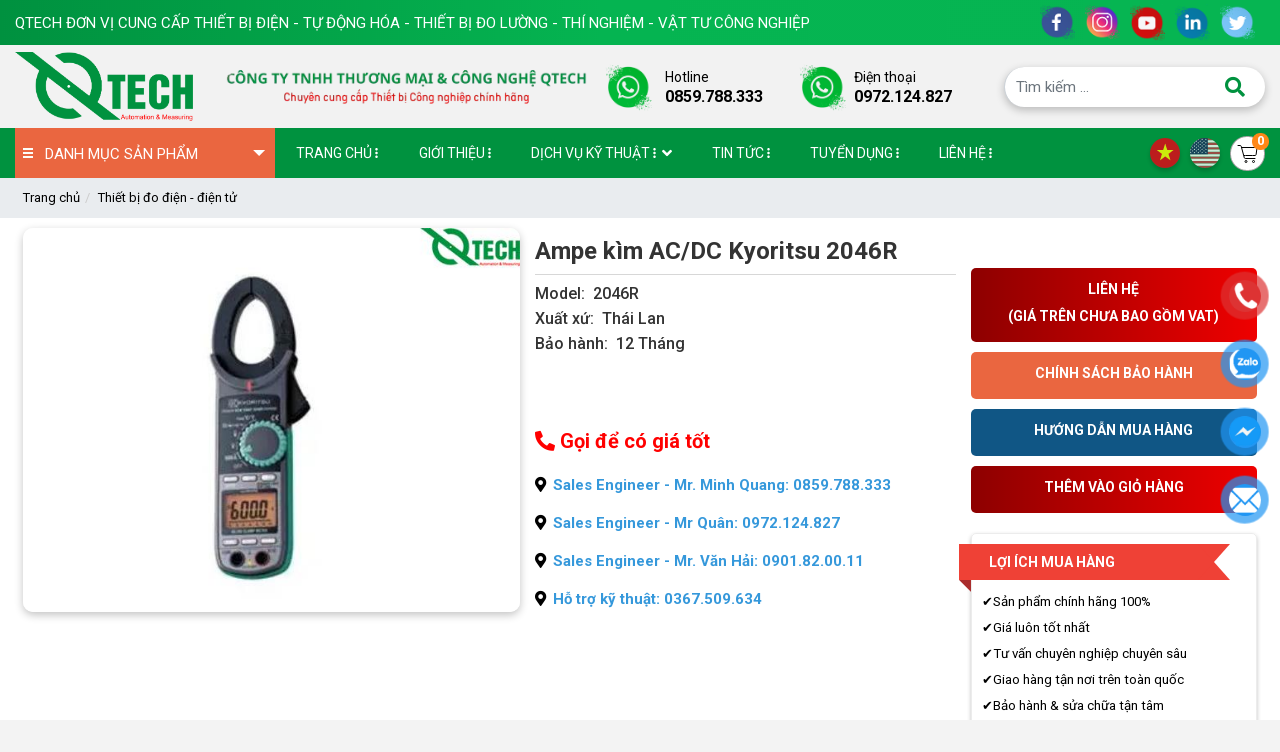

--- FILE ---
content_type: text/html; charset=UTF-8
request_url: https://vnqtech.com/ampe-kim-ac-dc-kyoritsu-2046r
body_size: 20149
content:
<style>
    .blog-product-detail{
        background-color: #fff;
    }
    .readmore a:before {
  content: "Xem thêm";
}

.readmore a.active:before {
  content: "Thu gọn";
}

</style>

<!DOCTYPE html>
<html lang="vi">

<head>
    <meta charset="utf-8">
    <meta name="viewport" content="width=device-width, initial-scale=1">
    <title> Ampe kìm AC/DC Kyoritsu 2046R (600A; True RMS) </title>
    <meta http-equiv="Content-Type" content="text/html; charset=UTF-8" />
    <meta http-equiv="Content-Language" content="vi" />
    <meta name="keywords" content="" />
    <meta name="description" content="QTECH cung cấp Ampe kìm AC/DC Kyoritsu 2046R (600A; True RMS) ✅ Cam kết chính hãng ✅ Giá tốt nhất ✅ Chất Lượng cao ✅ Uy Tín ✅ Giao hàng nhanh 24/7 ☎ Tư vấn nhiệt tình chuyên sâu" />
    <meta name="abstract" content="QTECH cung cấp Ampe kìm AC/DC Kyoritsu 2046R (600A; True RMS) ✅ Cam kết chính hãng ✅ Giá tốt nhất ✅ Chất Lượng cao ✅ Uy Tín ✅ Giao hàng nhanh 24/7 ☎ Tư vấn nhiệt tình chuyên sâu" />
    <meta name="ROBOTS" content="Metaflow" />
    <meta name="ROBOTS" content="index, follow, all" />
    <meta name="AUTHOR" content="Ampe kìm AC/DC Kyoritsu 2046R (600A; True RMS)" />
    <meta name="revisit-after" content="1 days" />
    <meta name="viewport" content="width=device-width, initial-scale=1.0" />
    <meta property="og:image" content="storage/product_import/ampe-kim-ac-dc-kyoritsu-2046r.jpg" />
    <meta property="og:image:alt" content="storage/product_import/ampe-kim-ac-dc-kyoritsu-2046r.jpg" />
    <meta name="google-site-verification" content="YmX36UBck71Jr9HovpCP_AbmnKfcPOIG7pQVBu9abKg" />

    <meta property="og:url" content="https://vnqtech.com/ampe-kim-ac-dc-kyoritsu-2046r" />
    <meta property="og:type" content="article">
    <meta property="og:title" content="Ampe kìm AC/DC Kyoritsu 2046R (600A; True RMS)">
    <meta property="og:description" content="QTECH cung cấp Ampe kìm AC/DC Kyoritsu 2046R (600A; True RMS) ✅ Cam kết chính hãng ✅ Giá tốt nhất ✅ Chất Lượng cao ✅ Uy Tín ✅ Giao hàng nhanh 24/7 ☎ Tư vấn nhiệt tình chuyên sâu">
    <link rel="alternate" href="https://vnqtech.com/ampe-kim-ac-dc-kyoritsu-2046r" hreflang="vi-vn" />
    <link rel="canonical" href="https://vnqtech.com/ampe-kim-ac-dc-kyoritsu-2046r" />
    <link rel="shortcut icon" href="https://vnqtech.com/favicon.ico" />
    <script type="text/javascript" src="https://vnqtech.com/lib/jquery/jquery-3.2.1.min.js "></script>
    <link rel="stylesheet" href="https://fonts.googleapis.com/css?family=Source+Sans+Pro:300,400,400i,700&display=fallback">
    <link rel="stylesheet" type="text/css" href="https://vnqtech.com/lib/bootstrap-4.5.3-dist/css/bootstrap.min.css">
    
    <link rel="stylesheet" type="text/css" href="https://vnqtech.com/font/fontawesome-5.13.1/css/all.min.css">
    <link rel="stylesheet" type="text/css" href="https://vnqtech.com/lib/wow/css/animate.css">
    <link rel="stylesheet" type="text/css" href="https://vnqtech.com/lib/slick-1.8.1/css/slick.css">
    <link rel="stylesheet" type="text/css" href="https://vnqtech.com/lib/slick-1.8.1/css/slick-theme.css">
    <link rel="stylesheet" type="text/css" href="https://vnqtech.com/lib/lightbox-plus/css/lightbox.min.css">
    <link rel="stylesheet" type="text/css" href="https://vnqtech.com/frontend/css/reset.css">
    <link rel="stylesheet" type="text/css" href="https://vnqtech.com/frontend/css/jquery.fancybox.min.css">
     
    <link rel="stylesheet" type="text/css" href="https://vnqtech.com/frontend/css/stylesheet-2.css">
    <link rel="stylesheet" type="text/css" href="https://vnqtech.com/frontend/css/header.css">
    <link rel="stylesheet" type="text/css" href="https://vnqtech.com/frontend/css/footer.css">
    <link rel="stylesheet" type="text/css" href="https://vnqtech.com/frontend/css/cart.css">
    <link rel="stylesheet" type="text/css" href="https://vnqtech.com/frontend/css/utilities.css">
    </head>

<body class="template-search">
    <div class="wrapper home">
        <style>
    .hotline_top {
        display: flex;
        justify-content: space-evenly;
    }

    .header-top {
        padding: 5px 0;
        background: linear-gradient(90deg, rgba(0, 145, 63, 1) 0%, rgba(5, 180, 81, 1) 47%, rgba(6, 181, 82, 1) 90%);
    }

    .box-header-top {
        display: flex;
        justify-content: space-between;
    }


    .social-header li a {
        color: #00923f;
    display: inline-block;
    border-radius: 100%;
    }

    .home-top-left {
        visibility: hidden;
        transform: translateY(10px);
    }
</style>
<div class="menu_fix_mobile">
    <div class="close-menu">
        <a href="javascript:;" id="close-menu-button">
            <i class="fa fa-times" aria-hidden="true"></i>
        </a>
    </div>
    <ul class="nav-main">
        <li class="nav-item ">
            <a href="https://vnqtech.com"><span>Trang chủ</span></a>
        </li>

        

        <li class="nav-item ">
            <a href="https://vnqtech.com/gioi-thieu"><span>Giới thiệu</span>
                                                                <svg xmlns="http://www.w3.org/2000/svg" viewBox="0 0 128 512">
                    <path d="M64 360a56 56 0 1 0 0 112 56 56 0 1 0 0-112zm0-160a56 56 0 1 0 0 112 56 56 0 1 0 0-112zM120 96A56 56 0 1 0 8 96a56 56 0 1 0 112 0z"></path>
                </svg>
            </a>
                                                </li>
    
        <li class="nav-item ">
            <a href="https://vnqtech.com/dich-vu-ky-thuat"><span>Dịch vụ kỹ thuật</span>
                                                <i class="fa fa-angle-down mn-icon"></i>
                                                <svg xmlns="http://www.w3.org/2000/svg" viewBox="0 0 128 512">
                    <path d="M64 360a56 56 0 1 0 0 112 56 56 0 1 0 0-112zm0-160a56 56 0 1 0 0 112 56 56 0 1 0 0-112zM120 96A56 56 0 1 0 8 96a56 56 0 1 0 112 0z"></path>
                </svg>
            </a>
                                                <ul class="nav-sub">
                                                    <li class="">
    <a href="https://vnqtech.com/bao-duong-va-sua-chua-thiet-bi"><span>Bảo dưỡng và sửa chữa thiết bị</span>
                                </a>
                </li>


                                                    <li class="">
    <a href="https://vnqtech.com/dich-vu-hieu-chuan-kiem-dinh"><span>Dịch vụ hiệu chuẩn kiểm định</span>
                                </a>
                </li>


                                                    <li class="">
    <a href="https://vnqtech.com/nang-cap-he-thong"><span>Nâng cấp hệ thống</span>
                                </a>
                </li>


                                            </ul>
                                    </li>
    






                        <li class="nav-item">
            <a href="https://vnqtech.com/thiet-bi-tu-dong-hoa"><span>Thiết bị tự động hóa</span>
                                <i class="fa fa-angle-down mn-icon"></i>
                            </a>
                        <ul class="nav-sub">
                                <li class="">
                    <a href="https://vnqtech.com/bien-tan"><span>Biến tần</span>
                                                <i class="fa fa-angle-down mn-icon"></i>
                                            </a>
                                        <ul class="nav-sub-child">
                                                <li class="">
                            <a href="https://vnqtech.com/bien-tan-invt-bpj1"><span>Biến tần INVT BPJ1</span></a>
                        </li>
                                                <li class="">
                            <a href="https://vnqtech.com/bien-tan-fuji"><span>Biến tần Fuji</span></a>
                        </li>
                                                <li class="">
                            <a href="https://vnqtech.com/bien-tan-ls-ig5a-1"><span>Biến tần LS IG5A</span></a>
                        </li>
                                                <li class="">
                            <a href="https://vnqtech.com/bien-tan-mitsubishi-fr-f820"><span>Biến tần Mitsubishi FR-F820</span></a>
                        </li>
                                                <li class="">
                            <a href="https://vnqtech.com/bien-tan-mitsubishi-fr-f840"><span>Biến tần Mitsubishi FR-F840</span></a>
                        </li>
                                                <li class="">
                            <a href="https://vnqtech.com/bien-tan-mitsubishi-fr-e700"><span>Biến tần Mitsubishi FR-E700</span></a>
                        </li>
                                                <li class="">
                            <a href="https://vnqtech.com/bien-tan-mitsubishi-fr-a820"><span>Biến tần Mitsubishi FR-A820</span></a>
                        </li>
                                                <li class="">
                            <a href="https://vnqtech.com/bien-tan-mitsubishi-fr-d720"><span>Biến tần Mitsubishi FR-D720</span></a>
                        </li>
                                                <li class="">
                            <a href="https://vnqtech.com/bien-tan-mitsubishi-fr-f720"><span>Biến tần Mitsubishi FR-F720</span></a>
                        </li>
                                                <li class="">
                            <a href="https://vnqtech.com/bien-tan-mitsubishi-fr-f740"><span>Biến tần Mitsubishi FR-F740</span></a>
                        </li>
                                                <li class="">
                            <a href="https://vnqtech.com/bien-tan-mitsubishi-fr-d740"><span>Biến tần Mitsubishi FR-D740</span></a>
                        </li>
                                                <li class="">
                            <a href="https://vnqtech.com/bien-tan-mitsubishi-fr-e720-1"><span>Biến tần Mitsubishi FR-E720</span></a>
                        </li>
                                                <li class="">
                            <a href="https://vnqtech.com/bien-tan-mitsubishi-fr-a840"><span>Biến tần Mitsubishi FR-A840</span></a>
                        </li>
                                                <li class="">
                            <a href="https://vnqtech.com/bien-tan-v20-siemens"><span>Biến tần V20 Siemens</span></a>
                        </li>
                                                <li class="">
                            <a href="https://vnqtech.com/bien-tan-invt-gd800-1"><span>Biến tần INVT GD800</span></a>
                        </li>
                                                <li class="">
                            <a href="https://vnqtech.com/bien-tan-invt-gd5000"><span>Biến tần INVT GD5000</span></a>
                        </li>
                                                <li class="">
                            <a href="https://vnqtech.com/bien-tan-invt-gd350-1"><span>Biến tần INVT GD350</span></a>
                        </li>
                                                <li class="">
                            <a href="https://vnqtech.com/bien-tan-invt-gd300-1"><span>Biến tần INVT GD300</span></a>
                        </li>
                                                <li class="">
                            <a href="https://vnqtech.com/bien-tan-invt-gd200a"><span>Biến tần INVT GD200A</span></a>
                        </li>
                                                <li class="">
                            <a href="https://vnqtech.com/bien-tan-invt-gd35-1"><span>Biến tần INVT GD35</span></a>
                        </li>
                                                <li class="">
                            <a href="https://vnqtech.com/bien-tan-invt-gd20"><span>Biến tần INVT GD20</span></a>
                        </li>
                                                <li class="">
                            <a href="https://vnqtech.com/bien-tan-invt-gd10"><span>Biến tần INVT GD10</span></a>
                        </li>
                                                <li class="">
                            <a href="https://vnqtech.com/bien-tan-siemens-g120x"><span>Biến tần Siemens G120X</span></a>
                        </li>
                                                <li class="">
                            <a href="https://vnqtech.com/bien-tan-siemens-g120c"><span>Biến tần Siemens G120C</span></a>
                        </li>
                                                <li class="">
                            <a href="https://vnqtech.com/bien-tan-siemens-g120"><span>Biến tần Siemens G120</span></a>
                        </li>
                                                <li class="">
                            <a href="https://vnqtech.com/bien-tan-siemens-g110"><span>Biến tần Siemens G110</span></a>
                        </li>
                                            </ul>
                                    </li>
                                <li class="">
                    <a href="https://vnqtech.com/bo-lap-trinh-plc"><span>Bộ điều khiển lập trình PLC</span>
                                                <i class="fa fa-angle-down mn-icon"></i>
                                            </a>
                                        <ul class="nav-sub-child">
                                                <li class="">
                            <a href="https://vnqtech.com/plc-s7-1200-siemens"><span>PLC S7-1200 SIEMENS</span></a>
                        </li>
                                                <li class="">
                            <a href="https://vnqtech.com/plc-s7-300-siemens"><span>PLC S7-300 SIEMENS</span></a>
                        </li>
                                                <li class="">
                            <a href="https://vnqtech.com/plc-s7-200-siemens"><span>Bộ lập trình PLC S7-200 Siemens</span></a>
                        </li>
                                                <li class="">
                            <a href="https://vnqtech.com/plc-s7-400-siemens-1"><span>Bộ lập trình PLC S7-400 Siemens</span></a>
                        </li>
                                                <li class="">
                            <a href="https://vnqtech.com/plc-s7-1500-siemens"><span>PLC S7-1500 Siemens</span></a>
                        </li>
                                            </ul>
                                    </li>
                                <li class="">
                    <a href="https://vnqtech.com/man-hinh-hmi"><span>Màn hình HMI</span>
                                            </a>
                                    </li>
                                <li class="">
                    <a href="https://vnqtech.com/bo-khoi-dong-dong-co"><span>Bộ khởi động động cơ</span>
                                            </a>
                                    </li>
                                <li class="">
                    <a href="https://vnqtech.com/khoi-dong-tu"><span>Khởi động từ</span>
                                            </a>
                                    </li>
                                <li class="">
                    <a href="https://vnqtech.com/khoi-dong-mem"><span>Khởi động mềm</span>
                                            </a>
                                    </li>
                                <li class="">
                    <a href="https://vnqtech.com/servo"><span>Servo</span>
                                            </a>
                                    </li>
                                <li class="">
                    <a href="https://vnqtech.com/bo-nguon"><span>Bộ nguồn</span>
                                            </a>
                                    </li>
                                <li class="">
                    <a href="https://vnqtech.com/ro-le-relay"><span>Rơ le (Relay)</span>
                                            </a>
                                    </li>
                                <li class="">
                    <a href="https://vnqtech.com/cong-tac-hanh-trinh"><span>Công tắc hành trình</span>
                                            </a>
                                    </li>
                                <li class="">
                    <a href="https://vnqtech.com/bo-dieu-khien"><span>Bộ điều khiển</span>
                                            </a>
                                    </li>
                                <li class="">
                    <a href="https://vnqtech.com/phan-mem-scada"><span>Phần mềm Scada</span>
                                            </a>
                                    </li>
                                <li class="">
                    <a href="https://vnqtech.com/thiet-bi-tu-dong-hoa-noi-bat"><span>Thiết bị tự động hóa nổi bật</span>
                                            </a>
                                    </li>
                            </ul>
                    </li>
                <li class="nav-item">
            <a href="https://vnqtech.com/thiet-bi-khi-nen"><span>Thiết bị khí nén</span>
                                <i class="fa fa-angle-down mn-icon"></i>
                            </a>
                        <ul class="nav-sub">
                                <li class="">
                    <a href="https://vnqtech.com/xi-lanh"><span>Xi lanh</span>
                                                <i class="fa fa-angle-down mn-icon"></i>
                                            </a>
                                        <ul class="nav-sub-child">
                                                <li class="">
                            <a href="https://vnqtech.com/xy-lanh-festo"><span>Xy Lanh Festo</span></a>
                        </li>
                                                <li class="">
                            <a href="https://vnqtech.com/xy-lanh-smc"><span>Xy Lanh SMC</span></a>
                        </li>
                                                <li class="">
                            <a href="https://vnqtech.com/xy-lanh-airtac"><span>Xy Lanh Airtac</span></a>
                        </li>
                                            </ul>
                                    </li>
                                <li class="">
                    <a href="https://vnqtech.com/van-khi-nen"><span>Van khí nén</span>
                                                <i class="fa fa-angle-down mn-icon"></i>
                                            </a>
                                        <ul class="nav-sub-child">
                                                <li class="">
                            <a href="https://vnqtech.com/van-festo"><span>Van Festo</span></a>
                        </li>
                                            </ul>
                                    </li>
                                <li class="">
                    <a href="https://vnqtech.com/bo-loc-khi"><span>Bộ lọc khí</span>
                                            </a>
                                    </li>
                                <li class="">
                    <a href="https://vnqtech.com/safety-vale"><span>SAFETY VALE</span>
                                            </a>
                                    </li>
                                <li class="">
                    <a href="https://vnqtech.com/cam-bien-khi-nen"><span>Cảm biến</span>
                                            </a>
                                    </li>
                                <li class="">
                    <a href="https://vnqtech.com/phu-kien-khi-nen"><span>Phụ kiện khí nén</span>
                                            </a>
                                    </li>
                            </ul>
                    </li>
                <li class="nav-item">
            <a href="https://vnqtech.com/thiet-bi-do-luong-dien-dien-tu"><span>Thiết bị đo điện - điện tử</span>
                                <i class="fa fa-angle-down mn-icon"></i>
                            </a>
                        <ul class="nav-sub">
                                <li class="">
                    <a href="https://vnqtech.com/thiet-bi-do-dong-ro-elcd-loop-rcd"><span>Thiết bị đo dòng rò, ELCD, LOOP, RCD</span>
                                            </a>
                                    </li>
                                <li class="">
                    <a href="https://vnqtech.com/thiet-bi-kiem-tra-dien-ap-cao"><span>Thiết bị kiểm tra điện áp cao</span>
                                            </a>
                                    </li>
                                <li class="">
                    <a href="https://vnqtech.com/thiet-bi-do-luong-noi-bat"><span>Thiết bị đo lường nổi bật</span>
                                            </a>
                                    </li>
                                <li class="">
                    <a href="https://vnqtech.com/thiet-bi-phan-tich-tam-pin-nang-luong-mat-troi"><span>Thiết bị phân tích tấm pin năng lượng mặt trời</span>
                                            </a>
                                    </li>
                                <li class="">
                    <a href="https://vnqtech.com/thiet-bi-kiem-tra-pin-ac-quy"><span>Thiết bị kiểm tra Pin-Ắc quy</span>
                                            </a>
                                    </li>
                                <li class="">
                    <a href="https://vnqtech.com/thiet-bi-do-lcr-dien-cam-ung-henry-tu-dien-dien-tro"><span>Thiết bị đo LCR (điện cảm ứng /Henry, tụ điện, điện trở)</span>
                                            </a>
                                    </li>
                                <li class="">
                    <a href="https://vnqtech.com/thiet-bi-kiem-tra-dien-ap-thap"><span>Thiết bị kiểm tra điện áp thấp</span>
                                            </a>
                                    </li>
                                <li class="">
                    <a href="https://vnqtech.com/thiet-bi-do-va-phan-tich-cong-suat-1"><span>Thiết bị đo và phân tích công suất</span>
                                            </a>
                                    </li>
                                <li class="">
                    <a href="https://vnqtech.com/thiet-bi-do-megaom-dien-tro-cach-dien"><span>Thiết bị đo megaohm (điện trở cách điện)</span>
                                            </a>
                                    </li>
                                <li class="">
                    <a href="https://vnqtech.com/ampe-kim"><span>Ampe kìm</span>
                                            </a>
                                    </li>
                                <li class="">
                    <a href="https://vnqtech.com/thiet-bi-do-dien-tu-truong"><span>Thiết bị đo điện từ trường</span>
                                            </a>
                                    </li>
                                <li class="">
                    <a href="https://vnqtech.com/thiet-bi-do-dien-tro-dat-dien-tro-suat"><span>Thiết bị đo điện trở đất - điện trở suất</span>
                                            </a>
                                    </li>
                                <li class="">
                    <a href="https://vnqtech.com/thiet-bi-do-da-nang"><span>Thiết bị đo đa năng</span>
                                            </a>
                                    </li>
                                <li class="">
                    <a href="https://vnqtech.com/phu-kien-do"><span>Phụ kiện đo</span>
                                            </a>
                                    </li>
                                <li class="">
                    <a href="https://vnqtech.com/may-do-toc-do-vong-quay"><span>Máy đo tốc độ vòng quay</span>
                                            </a>
                                    </li>
                                <li class="">
                    <a href="https://vnqtech.com/do-thu-tu-pha"><span>Đo thứ tự pha</span>
                                            </a>
                                    </li>
                                <li class="">
                    <a href="https://vnqtech.com/dong-ho-van-nang"><span>Đồng hồ vạn năng</span>
                                            </a>
                                    </li>
                            </ul>
                    </li>
                <li class="nav-item">
            <a href="https://vnqtech.com/thiet-bi-do-co-khi-chinh-xac"><span>Thiết bị đo cơ khí chính xác</span>
                                <i class="fa fa-angle-down mn-icon"></i>
                            </a>
                        <ul class="nav-sub">
                                <li class="">
                    <a href="https://vnqtech.com/panme-do-ngoai-co-khi"><span>Panme đo ngoài cơ khí</span>
                                            </a>
                                    </li>
                                <li class="">
                    <a href="https://vnqtech.com/thuoc-cap-co-khi"><span>Thước cặp cơ khí</span>
                                            </a>
                                    </li>
                                <li class="">
                    <a href="https://vnqtech.com/thuoc-cap-dien-tu"><span>Thước cặp điện tử</span>
                                            </a>
                                    </li>
                                <li class="">
                    <a href="https://vnqtech.com/may-do-do-bong-do-nham"><span>Máy đo độ bóng - Độ nhám</span>
                                            </a>
                                    </li>
                                <li class="">
                    <a href="https://vnqtech.com/thiet-bi-do-do-day-vat-lieu"><span>Thiết bị đo độ dày vật liệu</span>
                                            </a>
                                    </li>
                                <li class="">
                    <a href="https://vnqtech.com/panme-do-ngoai-dien-tu"><span>Panme đo ngoài điện tử</span>
                                            </a>
                                    </li>
                                <li class="">
                    <a href="https://vnqtech.com/panme-do-trong-co-khi"><span>Panme đo trong cơ khí</span>
                                            </a>
                                    </li>
                                <li class="">
                    <a href="https://vnqtech.com/thuoc-do-do-cao-dien-tu"><span>Thước đo độ cao điện tử</span>
                                            </a>
                                    </li>
                                <li class="">
                    <a href="https://vnqtech.com/thuoc-cap-dong-ho"><span>Thước cặp đồng hồ</span>
                                            </a>
                                    </li>
                                <li class="">
                    <a href="https://vnqtech.com/thuoc-do-do-cao-dong-ho"><span>Thước đo độ cao đồng hồ</span>
                                            </a>
                                    </li>
                                <li class="">
                    <a href="https://vnqtech.com/dong-ho-so"><span>Đồng hồ so</span>
                                            </a>
                                    </li>
                                <li class="">
                    <a href="https://vnqtech.com/may-do-do-cung"><span>Máy đo độ cứng</span>
                                            </a>
                                    </li>
                                <li class="">
                    <a href="https://vnqtech.com/chan-de-tu-de-panme"><span>Chân đế từ - Đế panme</span>
                                            </a>
                                    </li>
                                <li class="">
                    <a href="https://vnqtech.com/may-can-chinh-dong-tam-puli-day-dai"><span>Máy cân chỉnh đồng tâm, puli, dây đai</span>
                                            </a>
                                    </li>
                            </ul>
                    </li>
                <li class="nav-item">
            <a href="https://vnqtech.com/thiet-bi-do-nhiet-do"><span>Thiết bị đo nhiệt độ</span>
                                <i class="fa fa-angle-down mn-icon"></i>
                            </a>
                        <ul class="nav-sub">
                                <li class="">
                    <a href="https://vnqtech.com/dau-do-nhiet-do"><span>Cảm biến đo nhiệt độ</span>
                                            </a>
                                    </li>
                                <li class="">
                    <a href="https://vnqtech.com/dau-do-nhiet-do-1"><span>Đầu đo nhiệt độ</span>
                                            </a>
                                    </li>
                                <li class="">
                    <a href="https://vnqtech.com/camera-do-nhiet-do"><span>Camera đo nhiệt độ</span>
                                            </a>
                                    </li>
                                <li class="">
                    <a href="https://vnqtech.com/may-do-nhiet-do-bang-hong-ngoai"><span>Máy đo nhiệt độ bằng hồng ngoại</span>
                                            </a>
                                    </li>
                                <li class="">
                    <a href="https://vnqtech.com/may-do-nhiet-do-tiep-xuc"><span>Máy đo nhiệt độ tiếp xúc</span>
                                            </a>
                                    </li>
                            </ul>
                    </li>
                <li class="nav-item">
            <a href="https://vnqtech.com/thiet-bi-do-do-am"><span>Thiết bị đo độ ẩm</span>
                                <i class="fa fa-angle-down mn-icon"></i>
                            </a>
                        <ul class="nav-sub">
                                <li class="">
                    <a href="https://vnqtech.com/thiet-bi-do-do-am-go-be-tong-vat-lieu"><span>Thiết bị đo độ ẩm gỗ - Bê tông - Vật liệu</span>
                                            </a>
                                    </li>
                                <li class="">
                    <a href="https://vnqtech.com/may-do-do-am-dat"><span>Máy đo độ ẩm đất</span>
                                            </a>
                                    </li>
                                <li class="">
                    <a href="https://vnqtech.com/may-do-do-am-vai"><span>Máy đo độ ẩm vải</span>
                                            </a>
                                    </li>
                                <li class="">
                    <a href="https://vnqtech.com/may-do-do-am-nong-san"><span>Máy đo độ ẩm nông sản</span>
                                            </a>
                                    </li>
                                <li class="">
                    <a href="https://vnqtech.com/may-do-do-am-giay"><span>Máy đo độ ẩm giấy</span>
                                            </a>
                                    </li>
                                <li class="">
                    <a href="https://vnqtech.com/may-hut-am"><span>Máy hút ẩm</span>
                                            </a>
                                    </li>
                                <li class="">
                    <a href="https://vnqtech.com/may-tao-am"><span>Máy tạo ẩm</span>
                                            </a>
                                    </li>
                                <li class="">
                    <a href="https://vnqtech.com/may-do-do-am-da"><span>Máy đo độ ẩm da</span>
                                            </a>
                                    </li>
                                <li class="">
                    <a href="https://vnqtech.com/may-do-do-am-thuc-pham"><span>Máy đo độ ẩm thực phẩm</span>
                                            </a>
                                    </li>
                                <li class="">
                    <a href="https://vnqtech.com/may-do-do-am-khong-khi"><span>Máy đo độ ẩm không khí</span>
                                            </a>
                                    </li>
                                <li class="">
                    <a href="https://vnqtech.com/may-do-do-am-da-nang"><span>Máy đo độ ẩm đa năng</span>
                                            </a>
                                    </li>
                            </ul>
                    </li>
                <li class="nav-item">
            <a href="https://vnqtech.com/may-do-khi"><span>Máy đo khí</span>
                                <i class="fa fa-angle-down mn-icon"></i>
                            </a>
                        <ul class="nav-sub">
                                <li class="">
                    <a href="https://vnqtech.com/may-do-khi-thai"><span>Máy đo khí thải</span>
                                            </a>
                                    </li>
                                <li class="">
                    <a href="https://vnqtech.com/may-do-khi-don"><span>Máy đo khí đơn</span>
                                            </a>
                                    </li>
                                <li class="">
                    <a href="https://vnqtech.com/may-do-khi-da-chi-tieu"><span>Máy đo khí đa chỉ tiêu</span>
                                            </a>
                                    </li>
                            </ul>
                    </li>
                <li class="nav-item">
            <a href="https://vnqtech.com/thiet-bi-do-va-phan-tich-chat-luong-nuoc"><span>Thiết bị đo và phân tích chất lượng nước</span>
                                <i class="fa fa-angle-down mn-icon"></i>
                            </a>
                        <ul class="nav-sub">
                                <li class="">
                    <a href="https://vnqtech.com/may-do-do-ph"><span>Máy đo độ PH</span>
                                            </a>
                                    </li>
                                <li class="">
                    <a href="https://vnqtech.com/may-do-do-man"><span>Máy đo độ mặn</span>
                                            </a>
                                    </li>
                                <li class="">
                    <a href="https://vnqtech.com/may-do-do-ngot"><span>Máy đo độ ngọt</span>
                                            </a>
                                    </li>
                                <li class="">
                    <a href="https://vnqtech.com/may-do-do-duc"><span>Máy đo độ đục</span>
                                            </a>
                                    </li>
                                <li class="">
                    <a href="https://vnqtech.com/may-do-da-chi-tieu-nuoc"><span>Máy đo đa chỉ tiêu nước</span>
                                            </a>
                                    </li>
                                <li class="">
                    <a href="https://vnqtech.com/may-do-do-cung-nuoc"><span>Máy đo độ cứng nước</span>
                                            </a>
                                    </li>
                                <li class="">
                    <a href="https://vnqtech.com/may-do-clo-chlorine"><span>Máy đo Chlorine</span>
                                            </a>
                                    </li>
                                <li class="">
                    <a href="https://vnqtech.com/may-do-oxy-hoa-tan-do"><span>Máy đo oxy hoà tan DO</span>
                                            </a>
                                    </li>
                                <li class="">
                    <a href="https://vnqtech.com/bo-dieu-khien-cam-bien-do-ph-online"><span>Bộ điều khiển, cảm biến đo pH Online</span>
                                            </a>
                                    </li>
                                <li class="">
                    <a href="https://vnqtech.com/bom-dinh-luong"><span>Bơm định lượng</span>
                                            </a>
                                    </li>
                                <li class="">
                    <a href="https://vnqtech.com/bo-dieu-khien-cam-bien-do-do-dan-dien-ec-tds-online"><span>Bộ điều khiển, cảm biến đo độ dẫn điện EC/TDS Online</span>
                                            </a>
                                    </li>
                                <li class="">
                    <a href="https://vnqtech.com/may-do-nong-do-ammonia"><span>Máy đo nồng độ Ammonia</span>
                                            </a>
                                    </li>
                                <li class="">
                    <a href="https://vnqtech.com/thiet-bi-do-oxy-hoa-khu-orp"><span>Thiết bị đo Oxy hóa khử ORP</span>
                                            </a>
                                    </li>
                                <li class="">
                    <a href="https://vnqtech.com/thiet-bi-do-do-dan-dien-ec"><span>Thiết bị đo độ dẫn điện, EC</span>
                                            </a>
                                    </li>
                            </ul>
                    </li>
                <li class="nav-item">
            <a href="https://vnqtech.com/can-dien-tu-co-khi"><span>Cân điện tử - Cơ khí</span>
                                <i class="fa fa-angle-down mn-icon"></i>
                            </a>
                        <ul class="nav-sub">
                                <li class="">
                    <a href="https://vnqtech.com/can-phan-tich-am"><span>Cân phân tích ẩm</span>
                                            </a>
                                    </li>
                                <li class="">
                    <a href="https://vnqtech.com/can-phan-tich"><span>Cân phân tích</span>
                                            </a>
                                    </li>
                                <li class="">
                    <a href="https://vnqtech.com/can-ky-thuat"><span>Cân kỹ thuật</span>
                                            </a>
                                    </li>
                                <li class="">
                    <a href="https://vnqtech.com/can-dem"><span>Cân đếm</span>
                                            </a>
                                    </li>
                                <li class="">
                    <a href="https://vnqtech.com/can-ban"><span>Cân bàn</span>
                                            </a>
                                    </li>
                                <li class="">
                    <a href="https://vnqtech.com/can-treo"><span>Cân treo</span>
                                            </a>
                                    </li>
                            </ul>
                    </li>
                <li class="nav-item">
            <a href="https://vnqtech.com/thiet-bi-do-chuyen-dung"><span>Thiết bị đo chuyên dụng</span>
                                <i class="fa fa-angle-down mn-icon"></i>
                            </a>
                        <ul class="nav-sub">
                                <li class="">
                    <a href="https://vnqtech.com/may-do-do-day-lop-phu"><span>Máy đo độ dày lớp phủ</span>
                                            </a>
                                    </li>
                                <li class="">
                    <a href="https://vnqtech.com/may-do-do-rung-gia-toc-can-bang-dong"><span>Máy đo độ rung - Gia tốc - Cân bằng động</span>
                                            </a>
                                    </li>
                                <li class="">
                    <a href="https://vnqtech.com/may-do-luc-cang-luc-nen-mo-men-xoan"><span>Máy đo lực căng - lực nén - mô men xoắn</span>
                                            </a>
                                    </li>
                                <li class="">
                    <a href="https://vnqtech.com/may-do-do-bam-dinh-son"><span>Máy đo độ bám dính sơn</span>
                                            </a>
                                    </li>
                                <li class="">
                    <a href="https://vnqtech.com/may-do-mau"><span>Máy đo màu</span>
                                            </a>
                                    </li>
                                <li class="">
                    <a href="https://vnqtech.com/may-do-khoang-cach-can-muc-may-thuy-binh"><span>Máy đo khoảng cách</span>
                                            </a>
                                    </li>
                                <li class="">
                    <a href="https://vnqtech.com/may-can-muc-may-thuy-binh"><span>Máy cân mực - Máy thủy bình</span>
                                            </a>
                                    </li>
                                <li class="">
                    <a href="https://vnqtech.com/may-do-luu-luong-nuoc"><span>Máy đo lưu lượng nước</span>
                                            </a>
                                    </li>
                                <li class="">
                    <a href="https://vnqtech.com/may-do-kim-loai"><span>Máy dò kim loại</span>
                                            </a>
                                    </li>
                                <li class="">
                    <a href="https://vnqtech.com/may-dinh-vi-gps"><span>Máy định vị GPS</span>
                                            </a>
                                    </li>
                            </ul>
                    </li>
                <li class="nav-item">
            <a href="https://vnqtech.com/thiet-bi-hoa-chat-phong-thi-nghiem"><span>Thiết bị hóa chất phòng thí nghiệm</span>
                                <i class="fa fa-angle-down mn-icon"></i>
                            </a>
                        <ul class="nav-sub">
                                <li class="">
                    <a href="https://vnqtech.com/tu-say"><span>Tủ sấy</span>
                                            </a>
                                    </li>
                                <li class="">
                    <a href="https://vnqtech.com/lo-nung"><span>Lò Nung</span>
                                            </a>
                                    </li>
                                <li class="">
                    <a href="https://vnqtech.com/tu-am"><span>Tủ ấm</span>
                                            </a>
                                    </li>
                                <li class="">
                    <a href="https://vnqtech.com/thiet-bi-do-cod-bod"><span>Thiết bị đo COD - BOD</span>
                                            </a>
                                    </li>
                                <li class="">
                    <a href="https://vnqtech.com/may-ly-tam"><span>Máy ly tâm</span>
                                            </a>
                                    </li>
                            </ul>
                    </li>
                <li class="nav-item">
            <a href="https://vnqtech.com/thiet-bi-tinh-dien"><span>Thiết bị tĩnh điện</span>
                                <i class="fa fa-angle-down mn-icon"></i>
                            </a>
                        <ul class="nav-sub">
                                <li class="">
                    <a href="https://vnqtech.com/may-do-tinh-dien"><span>Máy đo tĩnh điện</span>
                                            </a>
                                    </li>
                                <li class="">
                    <a href="https://vnqtech.com/thiet-bi-khu-tinh-dien-ion"><span>Thiết bị khử tĩnh điện (Ion)</span>
                                            </a>
                                    </li>
                                <li class="">
                    <a href="https://vnqtech.com/may-do-dien-tro-be-mat"><span>Máy đo điện trở bề mặt</span>
                                            </a>
                                    </li>
                            </ul>
                    </li>
                <li class="nav-item">
            <a href="https://vnqtech.com/thiet-bi-do-moi-truong-chat-long-thuc-pham"><span>Thiết bị đo môi trường, chất lỏng, thực phẩm</span>
                                <i class="fa fa-angle-down mn-icon"></i>
                            </a>
                        <ul class="nav-sub">
                                <li class="">
                    <a href="https://vnqtech.com/thiet-bi-do-dem-bui"><span>Thiết bị đo đếm bụi</span>
                                            </a>
                                    </li>
                                <li class="">
                    <a href="https://vnqtech.com/may-do-anh-sang"><span>Máy đo ánh sáng</span>
                                            </a>
                                    </li>
                                <li class="">
                    <a href="https://vnqtech.com/may-do-toc-do-luu-luong-ap-suat-nhiet-do-gio"><span>Máy đo tốc độ, lưu lượng, áp suất, nhiệt độ gió</span>
                                            </a>
                                    </li>
                                <li class="">
                    <a href="https://vnqtech.com/thiet-bi-do-tia-hong-ngoai-tia-cuc-tim-tia-uvc-uvb-uva"><span>Thiết bị đo tia hồng ngoại, tia cực tím, tia UVC, UVB, UVA</span>
                                            </a>
                                    </li>
                                <li class="">
                    <a href="https://vnqtech.com/may-do-do-on-am-thanh"><span>Máy đo độ ồn - âm thanh</span>
                                            </a>
                                    </li>
                                <li class="">
                    <a href="https://vnqtech.com/thiet-bi-do-nhiet-do-do-am-diem-suong"><span>Thiết bị đo nhiệt độ, độ ẩm, điểm sương</span>
                                            </a>
                                    </li>
                                <li class="">
                    <a href="https://vnqtech.com/thiet-bi-do-vi-khi-hau-moi-truong-da-chuc-nang"><span>Thiết bị đo vi khí hậu môi trường đa chức năng</span>
                                            </a>
                                    </li>
                                <li class="">
                    <a href="https://vnqtech.com/may-do-ap-suat"><span>Máy đo áp suất</span>
                                            </a>
                                    </li>
                                <li class="">
                    <a href="https://vnqtech.com/thiet-bi-ghi-nhiet-do-do-am-data-logger"><span>Thiết bị ghi nhiệt độ, độ ẩm, Data Logger</span>
                                            </a>
                                    </li>
                                <li class="">
                    <a href="https://vnqtech.com/may-do-nong-do-con"><span>Máy đo nồng độ cồn</span>
                                            </a>
                                    </li>
                            </ul>
                    </li>
                <li class="nav-item">
            <a href="https://vnqtech.com/thiet-bi-thi-nghiem-dien"><span>Thiết bị thí nghiệm điện</span>
                                <i class="fa fa-angle-down mn-icon"></i>
                            </a>
                        <ul class="nav-sub">
                                <li class="">
                    <a href="https://vnqtech.com/thiet-bi-thu-nghiem-bien-ap"><span>Thiết bị thử nghiệm biến áp</span>
                                            </a>
                                    </li>
                                <li class="">
                    <a href="https://vnqtech.com/may-do-dien-tro-thap"><span>Máy đo điện trở thấp</span>
                                            </a>
                                    </li>
                                <li class="">
                    <a href="https://vnqtech.com/thiet-bi-thi-nghiem-cao-ap"><span>Thiết bị thí nghiệm cao áp</span>
                                            </a>
                                    </li>
                            </ul>
                    </li>
                <li class="nav-item">
            <a href="https://vnqtech.com/thiet-bi-quan-sat-phong-dai-kinh-hien-vi"><span>Thiết bị quan sát, phóng đại, kính hiển vi</span>
                                <i class="fa fa-angle-down mn-icon"></i>
                            </a>
                        <ul class="nav-sub">
                                <li class="">
                    <a href="https://vnqtech.com/kinh-hien-vi"><span>Kính hiển vi</span>
                                            </a>
                                    </li>
                            </ul>
                    </li>
                <li class="nav-item">
            <a href="https://vnqtech.com/dung-cu-co-khi"><span>Dụng cụ cơ khí</span>
                                <i class="fa fa-angle-down mn-icon"></i>
                            </a>
                        <ul class="nav-sub">
                                <li class="">
                    <a href="https://vnqtech.com/may-cat"><span>Máy cắt</span>
                                            </a>
                                    </li>
                                <li class="">
                    <a href="https://vnqtech.com/may-dung-pin"><span>Máy dùng pin</span>
                                            </a>
                                    </li>
                                <li class="">
                    <a href="https://vnqtech.com/may-thoi-hoi-nong"><span>Máy thổi hơi nóng</span>
                                            </a>
                                    </li>
                                <li class="">
                    <a href="https://vnqtech.com/may-ban-dinh"><span>Máy bắn đinh</span>
                                            </a>
                                    </li>
                                <li class="">
                    <a href="https://vnqtech.com/sung-van-bulong-khi-nen"><span>Súng vặn bulong khí nén</span>
                                            </a>
                                    </li>
                                <li class="">
                    <a href="https://vnqtech.com/sung-phun-son"><span>Súng phun sơn</span>
                                            </a>
                                    </li>
                                <li class="">
                    <a href="https://vnqtech.com/may-han-co-khi"><span>Máy hàn cơ khí</span>
                                            </a>
                                    </li>
                                <li class="">
                    <a href="https://vnqtech.com/may-khoan-cam-tay"><span>Máy khoan cầm tay</span>
                                            </a>
                                    </li>
                                <li class="">
                    <a href="https://vnqtech.com/may-mai-hai-da"><span>Máy mài hai đá</span>
                                            </a>
                                    </li>
                            </ul>
                    </li>
                <li class="nav-item">
            <a href="https://vnqtech.com/may-hien-song-dao-dong-ky-oscilloscope"><span>Máy hiện sóng, phân tích logic</span>
                                <i class="fa fa-angle-down mn-icon"></i>
                            </a>
                        <ul class="nav-sub">
                                <li class="">
                    <a href="https://vnqtech.com/may-hien-song-cam-tay"><span>Máy hiện sóng cầm tay</span>
                                            </a>
                                    </li>
                                <li class="">
                    <a href="https://vnqtech.com/may-hien-song-so"><span>Máy hiện sóng số</span>
                                            </a>
                                    </li>
                            </ul>
                    </li>
                <li class="nav-item">
            <a href="https://vnqtech.com/thiet-bi-hieu-chuan"><span>Thiết bị hiệu chuẩn</span>
                                <i class="fa fa-angle-down mn-icon"></i>
                            </a>
                        <ul class="nav-sub">
                                <li class="">
                    <a href="https://vnqtech.com/may-hieu-chuan-dien"><span>Máy hiệu chuẩn điện</span>
                                            </a>
                                    </li>
                            </ul>
                    </li>
                <li class="nav-item">
            <a href="https://vnqtech.com/may-han-linh-kien-dien-tu"><span>Máy hàn, tháo, lắp, làm mạch điện tử, SMT</span>
                                <i class="fa fa-angle-down mn-icon"></i>
                            </a>
                        <ul class="nav-sub">
                                <li class="">
                    <a href="https://vnqtech.com/be-han-nhung"><span>Bể hàn nhúng</span>
                                            </a>
                                    </li>
                                <li class="">
                    <a href="https://vnqtech.com/may-hut-khoi-thiec"><span>Máy hút khói thiếc</span>
                                            </a>
                                    </li>
                                <li class="">
                    <a href="https://vnqtech.com/may-han-thiec"><span>Máy hàn thiếc</span>
                                            </a>
                                    </li>
                                <li class="">
                    <a href="https://vnqtech.com/may-kho-thoi-hoi-nong"><span>Máy khò, thổi hơi nóng</span>
                                            </a>
                                    </li>
                                <li class="">
                    <a href="https://vnqtech.com/thiet-bi-gia-nhiet-bo-mach"><span>Thiết bị gia nhiệt bo mạch</span>
                                            </a>
                                    </li>
                                <li class="">
                    <a href="https://vnqtech.com/may-han-chipset-bga"><span>Máy hàn chipset BGA</span>
                                            </a>
                                    </li>
                                <li class="">
                    <a href="https://vnqtech.com/may-nho-keo"><span>Máy nhỏ keo</span>
                                            </a>
                                    </li>
                                <li class="">
                    <a href="https://vnqtech.com/thiet-bi-kiem-tra-nhiet-do-may-han-linh-kien-dien-tu"><span>Thiết bị kiểm tra nhiệt độ máy hàn linh kiện điện tử</span>
                                            </a>
                                    </li>
                                <li class="">
                    <a href="https://vnqtech.com/may-hut-thiec"><span>Máy hút thiếc</span>
                                            </a>
                                    </li>
                            </ul>
                    </li>
                <li class="nav-item">
            <a href="https://vnqtech.com/dung-cu-lam-dien-lanh"><span>Dụng cụ làm điện lạnh</span>
                                <i class="fa fa-angle-down mn-icon"></i>
                            </a>
                        <ul class="nav-sub">
                                <li class="">
                    <a href="https://vnqtech.com/dong-ho-nap-ga-lanh"><span>Đồng hồ nạp ga lạnh</span>
                                            </a>
                                    </li>
                                <li class="">
                    <a href="https://vnqtech.com/bom-chan-khong"><span>Bơm chân không</span>
                                            </a>
                                    </li>
                                <li class="">
                    <a href="https://vnqtech.com/bo-dung-cu-bao-duong-dien-lanh"><span>Bộ dụng cụ bảo dưỡng điện lạnh</span>
                                            </a>
                                    </li>
                            </ul>
                    </li>
                <li class="nav-item">
            <a href="https://vnqtech.com/vien-thong-truyen-hinh"><span>Viễn thông - Truyền hình</span>
                                <i class="fa fa-angle-down mn-icon"></i>
                            </a>
                        <ul class="nav-sub">
                                <li class="">
                    <a href="https://vnqtech.com/may-do-test-mang-do-wifi"><span>Máy đo, test mạng, Đo Wifi</span>
                                            </a>
                                    </li>
                            </ul>
                    </li>
                

        <li class="nav-item ">
            <a href="https://vnqtech.com/tin-tuc"><span>Tin tức</span>
                                                                <svg xmlns="http://www.w3.org/2000/svg" viewBox="0 0 128 512">
                    <path d="M64 360a56 56 0 1 0 0 112 56 56 0 1 0 0-112zm0-160a56 56 0 1 0 0 112 56 56 0 1 0 0-112zM120 96A56 56 0 1 0 8 96a56 56 0 1 0 112 0z"></path>
                </svg>
            </a>
                                                </li>
    
        <li class="nav-item ">
            <a href="https://vnqtech.com/tin-tuyen-dung"><span>Tuyển dụng</span>
                                                                <svg xmlns="http://www.w3.org/2000/svg" viewBox="0 0 128 512">
                    <path d="M64 360a56 56 0 1 0 0 112 56 56 0 1 0 0-112zm0-160a56 56 0 1 0 0 112 56 56 0 1 0 0-112zM120 96A56 56 0 1 0 8 96a56 56 0 1 0 112 0z"></path>
                </svg>
            </a>
                                                </li>
    
        <li class="nav-item ">
            <a href="https://vnqtech.com/lien-he"><span>Liên hệ</span>
                                <svg xmlns="http://www.w3.org/2000/svg" viewBox="0 0 128 512">
                    <path d="M64 360a56 56 0 1 0 0 112 56 56 0 1 0 0-112zm0-160a56 56 0 1 0 0 112 56 56 0 1 0 0-112zM120 96A56 56 0 1 0 8 96a56 56 0 1 0 112 0z"></path>
                </svg>
            </a>
                    </li>
    






        

    </ul>
</div>
<div id="header" class="header">
    <div class="header-main">
        <div class="header-top">
            <div class="container">
                <div class="box-header-top">
                                        <ul class="media-adress">
                        <li>QTECH ĐƠN VỊ CUNG CẤP THIẾT BỊ ĐIỆN - TỰ ĐỘNG HÓA  -  THIẾT BỊ ĐO LƯỜNG  -  THÍ NGHIỆM - VẬT TƯ CÔNG NGHIỆP</li>
                    </ul>
                                        <div class="box-social-header">
                        <ul class="pt_social social-header">
                                                                                    <li>
                                <a href="https://www.facebook.com/Qtech.Thietbicongnghiep/?ref=pages_you_manageacebook" target="blank">
                                    <img src="https://vnqtech.com/storage/setting/2/facebook.png" alt="Facebook">
                                </a>
                            </li>   
                                                        <li>
                                <a href="https://www.instagram.com/" target="blank">
                                    <img src="https://vnqtech.com/storage/setting/2/inter.png" alt="Instagram">
                                </a>
                            </li>   
                                                        <li>
                                <a href="https://youtu.be/" target="blank">
                                    <img src="https://vnqtech.com/storage/setting/2/youtube.png" alt="Youtube">
                                </a>
                            </li>   
                                                        <li>
                                <a href="https://www.linkedin.com/" target="blank">
                                    <img src="https://vnqtech.com/storage/setting/2/inin.png" alt="Linkedin">
                                </a>
                            </li>   
                                                        <li>
                                <a href="https://twitter.com/" target="blank">
                                    <img src="https://vnqtech.com/storage/setting/2/tiw.png" alt="Twitter">
                                </a>
                            </li>   
                                                                                </ul>
                    </div>
                </div>
            </div>
        </div>
        <div class="container">
            <div class="box-header-main">
                <div class="list-bar">
                    <div class="bar1"></div>
                    <div class="bar2"></div>
                    <div class="bar3"></div>
                </div>
                <div class="logo-head">
                    <div class="image">
                        <a href="https://vnqtech.com">
                            <img class="logo_desk" src="/storage/setting/2/logo_1.webp" alt="Logo">
                        </a>
                    </div>
                </div>
                                <div class="box-slulun">
                    <div>
                        <img src="https://vnqtech.com/storage/setting/2/vnqtech-removebg-preview.png" alt="Banner đầu trang">
                    </div>
                </div>
                                <div class="search" id="search">
                    <form class="form_search" name="form1" method="get" action="https://vnqtech.com/search">
                        <input class="form-control" type="text" name="keyword" placeholder="Nhập từ khóa tìm kiếm." required="" value="">
                        <button class="form-control" type="submit" name="submit"><i class="fa fa-search" aria-hidden="true"></i></button>
                        <button class="form-control close-search" type="button"><i class="fa fa-times" aria-hidden="true"></i></button>
                    </form>
                </div>

                
                        <div class="hotline_top">
                                                <a href="tel:0859788333">
                    <div class="icon-hotline-header">
                        <img src="https://vnqtech.com/storage/setting/2/hotline-preview1.png" alt="Hotline">
                    </div>
                    <div class="box-medel-content-hotline">
                        <span>Hotline</span> 0859.788.333
                    </div>
                </a>
                                <a href="tel:0972124827">
                    <div class="icon-hotline-header">
                        <img src="https://vnqtech.com/storage/setting/2/hotline-preview2.png" alt="Điện thoại">
                    </div>
                    <div class="box-medel-content-hotline">
                        <span>Điện thoại</span> 0972.124.827
                    </div>
                </a>
                                            </div>
                        <div class="box-header-main-right">
                <ul>
                    <li class="icon-search show_search"><a><i class="fas fa-search"></i></a></li>
                </ul>
            </div>
            <div class="search-header">
                <form id="formSearch" method="GET" action="https://vnqtech.com/search">
                    <div class="input-group">
                        <input id="keyword" type="text" class="form-control" name="keyword" data-url="https://vnqtech.com/autocomplete-ajax-home" autocomplete="off" placeholder=" Tìm kiếm ..." required value="">
                        <div id="search_ajax2" class="box_result_product2"></div>
                        <div class="input-group-btn">
                            <button class="btn btn-light" type="submit"><i class="fas fa-search"></i></button>
                        </div>
                    </div>
                </form>
            </div>
        </div>
    </div>
</div>
<div class="header-bottom">
    <div class="container">
        <div class="box-header-bottom">
            <div class="category_menu">
                <div class="line"><i></i><i></i><i></i></div>
                <div class="danh-muc-btn">
                    Danh mục sản phẩm
                    <div class="home-top-left">
                        <div class="danh-muc-menu">
                            <ul>
                                                                                                <li class="li-parent">
                                    <a href="https://vnqtech.com/thiet-bi-tu-dong-hoa" rel="category tag">
                                        <span class="text">Thiết bị tự động hóa</span>
                                    </a>
                                    <div class="sub_menu sub-col-4">
                                        <strong>Thiết bị tự động hóa<a href="https://vnqtech.com/thiet-bi-tu-dong-hoa" class="">Danh mục khác</a></strong>
                                                                                <ul class="list-level-2 row">
                                                                                        <li class="col-sm-3">
                                                <div class="item-sub">
                                                    <a href="https://vnqtech.com/bien-tan" class="title-level-2">Biến tần</a>
                                                                                                        <ul class="list-level-3 sub_menu_2">
                                                                                                                <li class="item-sub_2">
                                                            <a href="https://vnqtech.com/bien-tan-invt-bpj1">Biến tần INVT BPJ1</a>
                                                        </li>
                                                                                                                <li class="item-sub_2">
                                                            <a href="https://vnqtech.com/bien-tan-fuji">Biến tần Fuji</a>
                                                        </li>
                                                                                                                <li class="item-sub_2">
                                                            <a href="https://vnqtech.com/bien-tan-ls-ig5a-1">Biến tần LS IG5A</a>
                                                        </li>
                                                                                                                <li class="item-sub_2">
                                                            <a href="https://vnqtech.com/bien-tan-mitsubishi-fr-f820">Biến tần Mitsubishi FR-F820</a>
                                                        </li>
                                                                                                                <li class="item-sub_2">
                                                            <a href="https://vnqtech.com/bien-tan-mitsubishi-fr-f840">Biến tần Mitsubishi FR-F840</a>
                                                        </li>
                                                                                                                <li class="item-sub_2">
                                                            <a href="https://vnqtech.com/bien-tan-mitsubishi-fr-e700">Biến tần Mitsubishi FR-E700</a>
                                                        </li>
                                                                                                                <li class="item-sub_2">
                                                            <a href="https://vnqtech.com/bien-tan-mitsubishi-fr-a820">Biến tần Mitsubishi FR-A820</a>
                                                        </li>
                                                                                                                <li class="item-sub_2">
                                                            <a href="https://vnqtech.com/bien-tan-mitsubishi-fr-d720">Biến tần Mitsubishi FR-D720</a>
                                                        </li>
                                                                                                                <li class="item-sub_2">
                                                            <a href="https://vnqtech.com/bien-tan-mitsubishi-fr-f720">Biến tần Mitsubishi FR-F720</a>
                                                        </li>
                                                                                                                <li class="item-sub_2">
                                                            <a href="https://vnqtech.com/bien-tan-mitsubishi-fr-f740">Biến tần Mitsubishi FR-F740</a>
                                                        </li>
                                                                                                                <li class="item-sub_2">
                                                            <a href="https://vnqtech.com/bien-tan-mitsubishi-fr-d740">Biến tần Mitsubishi FR-D740</a>
                                                        </li>
                                                                                                                <li class="item-sub_2">
                                                            <a href="https://vnqtech.com/bien-tan-mitsubishi-fr-e720-1">Biến tần Mitsubishi FR-E720</a>
                                                        </li>
                                                                                                                <li class="item-sub_2">
                                                            <a href="https://vnqtech.com/bien-tan-mitsubishi-fr-a840">Biến tần Mitsubishi FR-A840</a>
                                                        </li>
                                                                                                                <li class="item-sub_2">
                                                            <a href="https://vnqtech.com/bien-tan-v20-siemens">Biến tần V20 Siemens</a>
                                                        </li>
                                                                                                                <li class="item-sub_2">
                                                            <a href="https://vnqtech.com/bien-tan-invt-gd800-1">Biến tần INVT GD800</a>
                                                        </li>
                                                                                                                <li class="item-sub_2">
                                                            <a href="https://vnqtech.com/bien-tan-invt-gd5000">Biến tần INVT GD5000</a>
                                                        </li>
                                                                                                                <li class="item-sub_2">
                                                            <a href="https://vnqtech.com/bien-tan-invt-gd350-1">Biến tần INVT GD350</a>
                                                        </li>
                                                                                                                <li class="item-sub_2">
                                                            <a href="https://vnqtech.com/bien-tan-invt-gd300-1">Biến tần INVT GD300</a>
                                                        </li>
                                                                                                                <li class="item-sub_2">
                                                            <a href="https://vnqtech.com/bien-tan-invt-gd200a">Biến tần INVT GD200A</a>
                                                        </li>
                                                                                                                <li class="item-sub_2">
                                                            <a href="https://vnqtech.com/bien-tan-invt-gd35-1">Biến tần INVT GD35</a>
                                                        </li>
                                                                                                                <li class="item-sub_2">
                                                            <a href="https://vnqtech.com/bien-tan-invt-gd20">Biến tần INVT GD20</a>
                                                        </li>
                                                                                                                <li class="item-sub_2">
                                                            <a href="https://vnqtech.com/bien-tan-invt-gd10">Biến tần INVT GD10</a>
                                                        </li>
                                                                                                                <li class="item-sub_2">
                                                            <a href="https://vnqtech.com/bien-tan-siemens-g120x">Biến tần Siemens G120X</a>
                                                        </li>
                                                                                                                <li class="item-sub_2">
                                                            <a href="https://vnqtech.com/bien-tan-siemens-g120c">Biến tần Siemens G120C</a>
                                                        </li>
                                                                                                                <li class="item-sub_2">
                                                            <a href="https://vnqtech.com/bien-tan-siemens-g120">Biến tần Siemens G120</a>
                                                        </li>
                                                                                                                <li class="item-sub_2">
                                                            <a href="https://vnqtech.com/bien-tan-siemens-g110">Biến tần Siemens G110</a>
                                                        </li>
                                                                                                            </ul>
                                                                                                    </div>
                                            </li>
                                                                                        <li class="col-sm-3">
                                                <div class="item-sub">
                                                    <a href="https://vnqtech.com/bo-lap-trinh-plc" class="title-level-2">Bộ điều khiển lập trình PLC</a>
                                                                                                        <ul class="list-level-3 sub_menu_2">
                                                                                                                <li class="item-sub_2">
                                                            <a href="https://vnqtech.com/plc-s7-1200-siemens">PLC S7-1200 SIEMENS</a>
                                                        </li>
                                                                                                                <li class="item-sub_2">
                                                            <a href="https://vnqtech.com/plc-s7-300-siemens">PLC S7-300 SIEMENS</a>
                                                        </li>
                                                                                                                <li class="item-sub_2">
                                                            <a href="https://vnqtech.com/plc-s7-200-siemens">Bộ lập trình PLC S7-200 Siemens</a>
                                                        </li>
                                                                                                                <li class="item-sub_2">
                                                            <a href="https://vnqtech.com/plc-s7-400-siemens-1">Bộ lập trình PLC S7-400 Siemens</a>
                                                        </li>
                                                                                                                <li class="item-sub_2">
                                                            <a href="https://vnqtech.com/plc-s7-1500-siemens">PLC S7-1500 Siemens</a>
                                                        </li>
                                                                                                            </ul>
                                                                                                    </div>
                                            </li>
                                                                                        <li class="col-sm-3">
                                                <div class="item-sub">
                                                    <a href="https://vnqtech.com/man-hinh-hmi" class="title-level-2">Màn hình HMI</a>
                                                                                                    </div>
                                            </li>
                                                                                        <li class="col-sm-3">
                                                <div class="item-sub">
                                                    <a href="https://vnqtech.com/bo-khoi-dong-dong-co" class="title-level-2">Bộ khởi động động cơ</a>
                                                                                                    </div>
                                            </li>
                                                                                        <li class="col-sm-3">
                                                <div class="item-sub">
                                                    <a href="https://vnqtech.com/khoi-dong-tu" class="title-level-2">Khởi động từ</a>
                                                                                                    </div>
                                            </li>
                                                                                        <li class="col-sm-3">
                                                <div class="item-sub">
                                                    <a href="https://vnqtech.com/khoi-dong-mem" class="title-level-2">Khởi động mềm</a>
                                                                                                    </div>
                                            </li>
                                                                                        <li class="col-sm-3">
                                                <div class="item-sub">
                                                    <a href="https://vnqtech.com/servo" class="title-level-2">Servo</a>
                                                                                                    </div>
                                            </li>
                                                                                        <li class="col-sm-3">
                                                <div class="item-sub">
                                                    <a href="https://vnqtech.com/bo-nguon" class="title-level-2">Bộ nguồn</a>
                                                                                                    </div>
                                            </li>
                                                                                        <li class="col-sm-3">
                                                <div class="item-sub">
                                                    <a href="https://vnqtech.com/ro-le-relay" class="title-level-2">Rơ le (Relay)</a>
                                                                                                    </div>
                                            </li>
                                                                                        <li class="col-sm-3">
                                                <div class="item-sub">
                                                    <a href="https://vnqtech.com/cong-tac-hanh-trinh" class="title-level-2">Công tắc hành trình</a>
                                                                                                    </div>
                                            </li>
                                                                                        <li class="col-sm-3">
                                                <div class="item-sub">
                                                    <a href="https://vnqtech.com/bo-dieu-khien" class="title-level-2">Bộ điều khiển</a>
                                                                                                    </div>
                                            </li>
                                                                                        <li class="col-sm-3">
                                                <div class="item-sub">
                                                    <a href="https://vnqtech.com/phan-mem-scada" class="title-level-2">Phần mềm Scada</a>
                                                                                                    </div>
                                            </li>
                                                                                        <li class="col-sm-3">
                                                <div class="item-sub">
                                                    <a href="https://vnqtech.com/thiet-bi-tu-dong-hoa-noi-bat" class="title-level-2">Thiết bị tự động hóa nổi bật</a>
                                                                                                    </div>
                                            </li>
                                                                                    </ul>
                                                                            </div>
                                </li>
                                                                <li class="li-parent">
                                    <a href="https://vnqtech.com/thiet-bi-khi-nen" rel="category tag">
                                        <span class="text">Thiết bị khí nén</span>
                                    </a>
                                    <div class="sub_menu sub-col-4">
                                        <strong>Thiết bị khí nén<a href="https://vnqtech.com/thiet-bi-khi-nen" class="">Danh mục khác</a></strong>
                                                                                <ul class="list-level-2 row">
                                                                                        <li class="col-sm-3">
                                                <div class="item-sub">
                                                    <a href="https://vnqtech.com/xi-lanh" class="title-level-2">Xi lanh</a>
                                                                                                        <ul class="list-level-3 sub_menu_2">
                                                                                                                <li class="item-sub_2">
                                                            <a href="https://vnqtech.com/xy-lanh-festo">Xy Lanh Festo</a>
                                                        </li>
                                                                                                                <li class="item-sub_2">
                                                            <a href="https://vnqtech.com/xy-lanh-smc">Xy Lanh SMC</a>
                                                        </li>
                                                                                                                <li class="item-sub_2">
                                                            <a href="https://vnqtech.com/xy-lanh-airtac">Xy Lanh Airtac</a>
                                                        </li>
                                                                                                            </ul>
                                                                                                    </div>
                                            </li>
                                                                                        <li class="col-sm-3">
                                                <div class="item-sub">
                                                    <a href="https://vnqtech.com/van-khi-nen" class="title-level-2">Van khí nén</a>
                                                                                                        <ul class="list-level-3 sub_menu_2">
                                                                                                                <li class="item-sub_2">
                                                            <a href="https://vnqtech.com/van-festo">Van Festo</a>
                                                        </li>
                                                                                                            </ul>
                                                                                                    </div>
                                            </li>
                                                                                        <li class="col-sm-3">
                                                <div class="item-sub">
                                                    <a href="https://vnqtech.com/bo-loc-khi" class="title-level-2">Bộ lọc khí</a>
                                                                                                    </div>
                                            </li>
                                                                                        <li class="col-sm-3">
                                                <div class="item-sub">
                                                    <a href="https://vnqtech.com/safety-vale" class="title-level-2">SAFETY VALE</a>
                                                                                                    </div>
                                            </li>
                                                                                        <li class="col-sm-3">
                                                <div class="item-sub">
                                                    <a href="https://vnqtech.com/cam-bien-khi-nen" class="title-level-2">Cảm biến</a>
                                                                                                    </div>
                                            </li>
                                                                                        <li class="col-sm-3">
                                                <div class="item-sub">
                                                    <a href="https://vnqtech.com/phu-kien-khi-nen" class="title-level-2">Phụ kiện khí nén</a>
                                                                                                    </div>
                                            </li>
                                                                                    </ul>
                                                                            </div>
                                </li>
                                                                <li class="li-parent">
                                    <a href="https://vnqtech.com/thiet-bi-do-luong-dien-dien-tu" rel="category tag">
                                        <span class="text">Thiết bị đo điện - điện tử</span>
                                    </a>
                                    <div class="sub_menu sub-col-4">
                                        <strong>Thiết bị đo điện - điện tử<a href="https://vnqtech.com/thiet-bi-do-luong-dien-dien-tu" class="">Danh mục khác</a></strong>
                                                                                <ul class="list-level-2 row">
                                                                                        <li class="col-sm-3">
                                                <div class="item-sub">
                                                    <a href="https://vnqtech.com/thiet-bi-do-dong-ro-elcd-loop-rcd" class="title-level-2">Thiết bị đo dòng rò, ELCD, LOOP, RCD</a>
                                                                                                    </div>
                                            </li>
                                                                                        <li class="col-sm-3">
                                                <div class="item-sub">
                                                    <a href="https://vnqtech.com/thiet-bi-kiem-tra-dien-ap-cao" class="title-level-2">Thiết bị kiểm tra điện áp cao</a>
                                                                                                    </div>
                                            </li>
                                                                                        <li class="col-sm-3">
                                                <div class="item-sub">
                                                    <a href="https://vnqtech.com/thiet-bi-do-luong-noi-bat" class="title-level-2">Thiết bị đo lường nổi bật</a>
                                                                                                    </div>
                                            </li>
                                                                                        <li class="col-sm-3">
                                                <div class="item-sub">
                                                    <a href="https://vnqtech.com/thiet-bi-phan-tich-tam-pin-nang-luong-mat-troi" class="title-level-2">Thiết bị phân tích tấm pin năng lượng mặt trời</a>
                                                                                                    </div>
                                            </li>
                                                                                        <li class="col-sm-3">
                                                <div class="item-sub">
                                                    <a href="https://vnqtech.com/thiet-bi-kiem-tra-pin-ac-quy" class="title-level-2">Thiết bị kiểm tra Pin-Ắc quy</a>
                                                                                                    </div>
                                            </li>
                                                                                        <li class="col-sm-3">
                                                <div class="item-sub">
                                                    <a href="https://vnqtech.com/thiet-bi-do-lcr-dien-cam-ung-henry-tu-dien-dien-tro" class="title-level-2">Thiết bị đo LCR (điện cảm ứng /Henry, tụ điện, điện trở)</a>
                                                                                                    </div>
                                            </li>
                                                                                        <li class="col-sm-3">
                                                <div class="item-sub">
                                                    <a href="https://vnqtech.com/thiet-bi-kiem-tra-dien-ap-thap" class="title-level-2">Thiết bị kiểm tra điện áp thấp</a>
                                                                                                    </div>
                                            </li>
                                                                                        <li class="col-sm-3">
                                                <div class="item-sub">
                                                    <a href="https://vnqtech.com/thiet-bi-do-va-phan-tich-cong-suat-1" class="title-level-2">Thiết bị đo và phân tích công suất</a>
                                                                                                    </div>
                                            </li>
                                                                                        <li class="col-sm-3">
                                                <div class="item-sub">
                                                    <a href="https://vnqtech.com/thiet-bi-do-megaom-dien-tro-cach-dien" class="title-level-2">Thiết bị đo megaohm (điện trở cách điện)</a>
                                                                                                    </div>
                                            </li>
                                                                                        <li class="col-sm-3">
                                                <div class="item-sub">
                                                    <a href="https://vnqtech.com/ampe-kim" class="title-level-2">Ampe kìm</a>
                                                                                                    </div>
                                            </li>
                                                                                        <li class="col-sm-3">
                                                <div class="item-sub">
                                                    <a href="https://vnqtech.com/thiet-bi-do-dien-tu-truong" class="title-level-2">Thiết bị đo điện từ trường</a>
                                                                                                    </div>
                                            </li>
                                                                                        <li class="col-sm-3">
                                                <div class="item-sub">
                                                    <a href="https://vnqtech.com/thiet-bi-do-dien-tro-dat-dien-tro-suat" class="title-level-2">Thiết bị đo điện trở đất - điện trở suất</a>
                                                                                                    </div>
                                            </li>
                                                                                        <li class="col-sm-3">
                                                <div class="item-sub">
                                                    <a href="https://vnqtech.com/thiet-bi-do-da-nang" class="title-level-2">Thiết bị đo đa năng</a>
                                                                                                    </div>
                                            </li>
                                                                                        <li class="col-sm-3">
                                                <div class="item-sub">
                                                    <a href="https://vnqtech.com/phu-kien-do" class="title-level-2">Phụ kiện đo</a>
                                                                                                    </div>
                                            </li>
                                                                                        <li class="col-sm-3">
                                                <div class="item-sub">
                                                    <a href="https://vnqtech.com/may-do-toc-do-vong-quay" class="title-level-2">Máy đo tốc độ vòng quay</a>
                                                                                                    </div>
                                            </li>
                                                                                        <li class="col-sm-3">
                                                <div class="item-sub">
                                                    <a href="https://vnqtech.com/do-thu-tu-pha" class="title-level-2">Đo thứ tự pha</a>
                                                                                                    </div>
                                            </li>
                                                                                        <li class="col-sm-3">
                                                <div class="item-sub">
                                                    <a href="https://vnqtech.com/dong-ho-van-nang" class="title-level-2">Đồng hồ vạn năng</a>
                                                                                                    </div>
                                            </li>
                                                                                    </ul>
                                                                            </div>
                                </li>
                                                                <li class="li-parent">
                                    <a href="https://vnqtech.com/thiet-bi-do-co-khi-chinh-xac" rel="category tag">
                                        <span class="text">Thiết bị đo cơ khí chính xác</span>
                                    </a>
                                    <div class="sub_menu sub-col-4">
                                        <strong>Thiết bị đo cơ khí chính xác<a href="https://vnqtech.com/thiet-bi-do-co-khi-chinh-xac" class="">Danh mục khác</a></strong>
                                                                                <ul class="list-level-2 row">
                                                                                        <li class="col-sm-3">
                                                <div class="item-sub">
                                                    <a href="https://vnqtech.com/panme-do-ngoai-co-khi" class="title-level-2">Panme đo ngoài cơ khí</a>
                                                                                                    </div>
                                            </li>
                                                                                        <li class="col-sm-3">
                                                <div class="item-sub">
                                                    <a href="https://vnqtech.com/thuoc-cap-co-khi" class="title-level-2">Thước cặp cơ khí</a>
                                                                                                    </div>
                                            </li>
                                                                                        <li class="col-sm-3">
                                                <div class="item-sub">
                                                    <a href="https://vnqtech.com/thuoc-cap-dien-tu" class="title-level-2">Thước cặp điện tử</a>
                                                                                                    </div>
                                            </li>
                                                                                        <li class="col-sm-3">
                                                <div class="item-sub">
                                                    <a href="https://vnqtech.com/may-do-do-bong-do-nham" class="title-level-2">Máy đo độ bóng - Độ nhám</a>
                                                                                                    </div>
                                            </li>
                                                                                        <li class="col-sm-3">
                                                <div class="item-sub">
                                                    <a href="https://vnqtech.com/thiet-bi-do-do-day-vat-lieu" class="title-level-2">Thiết bị đo độ dày vật liệu</a>
                                                                                                    </div>
                                            </li>
                                                                                        <li class="col-sm-3">
                                                <div class="item-sub">
                                                    <a href="https://vnqtech.com/panme-do-ngoai-dien-tu" class="title-level-2">Panme đo ngoài điện tử</a>
                                                                                                    </div>
                                            </li>
                                                                                        <li class="col-sm-3">
                                                <div class="item-sub">
                                                    <a href="https://vnqtech.com/panme-do-trong-co-khi" class="title-level-2">Panme đo trong cơ khí</a>
                                                                                                    </div>
                                            </li>
                                                                                        <li class="col-sm-3">
                                                <div class="item-sub">
                                                    <a href="https://vnqtech.com/thuoc-do-do-cao-dien-tu" class="title-level-2">Thước đo độ cao điện tử</a>
                                                                                                    </div>
                                            </li>
                                                                                        <li class="col-sm-3">
                                                <div class="item-sub">
                                                    <a href="https://vnqtech.com/thuoc-cap-dong-ho" class="title-level-2">Thước cặp đồng hồ</a>
                                                                                                    </div>
                                            </li>
                                                                                        <li class="col-sm-3">
                                                <div class="item-sub">
                                                    <a href="https://vnqtech.com/thuoc-do-do-cao-dong-ho" class="title-level-2">Thước đo độ cao đồng hồ</a>
                                                                                                    </div>
                                            </li>
                                                                                        <li class="col-sm-3">
                                                <div class="item-sub">
                                                    <a href="https://vnqtech.com/dong-ho-so" class="title-level-2">Đồng hồ so</a>
                                                                                                    </div>
                                            </li>
                                                                                        <li class="col-sm-3">
                                                <div class="item-sub">
                                                    <a href="https://vnqtech.com/may-do-do-cung" class="title-level-2">Máy đo độ cứng</a>
                                                                                                    </div>
                                            </li>
                                                                                        <li class="col-sm-3">
                                                <div class="item-sub">
                                                    <a href="https://vnqtech.com/chan-de-tu-de-panme" class="title-level-2">Chân đế từ - Đế panme</a>
                                                                                                    </div>
                                            </li>
                                                                                        <li class="col-sm-3">
                                                <div class="item-sub">
                                                    <a href="https://vnqtech.com/may-can-chinh-dong-tam-puli-day-dai" class="title-level-2">Máy cân chỉnh đồng tâm, puli, dây đai</a>
                                                                                                    </div>
                                            </li>
                                                                                    </ul>
                                                                            </div>
                                </li>
                                                                <li class="li-parent">
                                    <a href="https://vnqtech.com/thiet-bi-do-nhiet-do" rel="category tag">
                                        <span class="text">Thiết bị đo nhiệt độ</span>
                                    </a>
                                    <div class="sub_menu sub-col-4">
                                        <strong>Thiết bị đo nhiệt độ<a href="https://vnqtech.com/thiet-bi-do-nhiet-do" class="">Danh mục khác</a></strong>
                                                                                <ul class="list-level-2 row">
                                                                                        <li class="col-sm-3">
                                                <div class="item-sub">
                                                    <a href="https://vnqtech.com/dau-do-nhiet-do" class="title-level-2">Cảm biến đo nhiệt độ</a>
                                                                                                    </div>
                                            </li>
                                                                                        <li class="col-sm-3">
                                                <div class="item-sub">
                                                    <a href="https://vnqtech.com/dau-do-nhiet-do-1" class="title-level-2">Đầu đo nhiệt độ</a>
                                                                                                    </div>
                                            </li>
                                                                                        <li class="col-sm-3">
                                                <div class="item-sub">
                                                    <a href="https://vnqtech.com/camera-do-nhiet-do" class="title-level-2">Camera đo nhiệt độ</a>
                                                                                                    </div>
                                            </li>
                                                                                        <li class="col-sm-3">
                                                <div class="item-sub">
                                                    <a href="https://vnqtech.com/may-do-nhiet-do-bang-hong-ngoai" class="title-level-2">Máy đo nhiệt độ bằng hồng ngoại</a>
                                                                                                    </div>
                                            </li>
                                                                                        <li class="col-sm-3">
                                                <div class="item-sub">
                                                    <a href="https://vnqtech.com/may-do-nhiet-do-tiep-xuc" class="title-level-2">Máy đo nhiệt độ tiếp xúc</a>
                                                                                                    </div>
                                            </li>
                                                                                    </ul>
                                                                            </div>
                                </li>
                                                                <li class="li-parent">
                                    <a href="https://vnqtech.com/thiet-bi-do-do-am" rel="category tag">
                                        <span class="text">Thiết bị đo độ ẩm</span>
                                    </a>
                                    <div class="sub_menu sub-col-4">
                                        <strong>Thiết bị đo độ ẩm<a href="https://vnqtech.com/thiet-bi-do-do-am" class="">Danh mục khác</a></strong>
                                                                                <ul class="list-level-2 row">
                                                                                        <li class="col-sm-3">
                                                <div class="item-sub">
                                                    <a href="https://vnqtech.com/thiet-bi-do-do-am-go-be-tong-vat-lieu" class="title-level-2">Thiết bị đo độ ẩm gỗ - Bê tông - Vật liệu</a>
                                                                                                    </div>
                                            </li>
                                                                                        <li class="col-sm-3">
                                                <div class="item-sub">
                                                    <a href="https://vnqtech.com/may-do-do-am-dat" class="title-level-2">Máy đo độ ẩm đất</a>
                                                                                                    </div>
                                            </li>
                                                                                        <li class="col-sm-3">
                                                <div class="item-sub">
                                                    <a href="https://vnqtech.com/may-do-do-am-vai" class="title-level-2">Máy đo độ ẩm vải</a>
                                                                                                    </div>
                                            </li>
                                                                                        <li class="col-sm-3">
                                                <div class="item-sub">
                                                    <a href="https://vnqtech.com/may-do-do-am-nong-san" class="title-level-2">Máy đo độ ẩm nông sản</a>
                                                                                                    </div>
                                            </li>
                                                                                        <li class="col-sm-3">
                                                <div class="item-sub">
                                                    <a href="https://vnqtech.com/may-do-do-am-giay" class="title-level-2">Máy đo độ ẩm giấy</a>
                                                                                                    </div>
                                            </li>
                                                                                        <li class="col-sm-3">
                                                <div class="item-sub">
                                                    <a href="https://vnqtech.com/may-hut-am" class="title-level-2">Máy hút ẩm</a>
                                                                                                    </div>
                                            </li>
                                                                                        <li class="col-sm-3">
                                                <div class="item-sub">
                                                    <a href="https://vnqtech.com/may-tao-am" class="title-level-2">Máy tạo ẩm</a>
                                                                                                    </div>
                                            </li>
                                                                                        <li class="col-sm-3">
                                                <div class="item-sub">
                                                    <a href="https://vnqtech.com/may-do-do-am-da" class="title-level-2">Máy đo độ ẩm da</a>
                                                                                                    </div>
                                            </li>
                                                                                        <li class="col-sm-3">
                                                <div class="item-sub">
                                                    <a href="https://vnqtech.com/may-do-do-am-thuc-pham" class="title-level-2">Máy đo độ ẩm thực phẩm</a>
                                                                                                    </div>
                                            </li>
                                                                                        <li class="col-sm-3">
                                                <div class="item-sub">
                                                    <a href="https://vnqtech.com/may-do-do-am-khong-khi" class="title-level-2">Máy đo độ ẩm không khí</a>
                                                                                                    </div>
                                            </li>
                                                                                        <li class="col-sm-3">
                                                <div class="item-sub">
                                                    <a href="https://vnqtech.com/may-do-do-am-da-nang" class="title-level-2">Máy đo độ ẩm đa năng</a>
                                                                                                    </div>
                                            </li>
                                                                                    </ul>
                                                                            </div>
                                </li>
                                                                <li class="li-parent">
                                    <a href="https://vnqtech.com/may-do-khi" rel="category tag">
                                        <span class="text">Máy đo khí</span>
                                    </a>
                                    <div class="sub_menu sub-col-4">
                                        <strong>Máy đo khí<a href="https://vnqtech.com/may-do-khi" class="">Danh mục khác</a></strong>
                                                                                <ul class="list-level-2 row">
                                                                                        <li class="col-sm-3">
                                                <div class="item-sub">
                                                    <a href="https://vnqtech.com/may-do-khi-thai" class="title-level-2">Máy đo khí thải</a>
                                                                                                    </div>
                                            </li>
                                                                                        <li class="col-sm-3">
                                                <div class="item-sub">
                                                    <a href="https://vnqtech.com/may-do-khi-don" class="title-level-2">Máy đo khí đơn</a>
                                                                                                    </div>
                                            </li>
                                                                                        <li class="col-sm-3">
                                                <div class="item-sub">
                                                    <a href="https://vnqtech.com/may-do-khi-da-chi-tieu" class="title-level-2">Máy đo khí đa chỉ tiêu</a>
                                                                                                    </div>
                                            </li>
                                                                                    </ul>
                                                                            </div>
                                </li>
                                                                <li class="li-parent">
                                    <a href="https://vnqtech.com/thiet-bi-do-va-phan-tich-chat-luong-nuoc" rel="category tag">
                                        <span class="text">Thiết bị đo và phân tích chất lượng nước</span>
                                    </a>
                                    <div class="sub_menu sub-col-4">
                                        <strong>Thiết bị đo và phân tích chất lượng nước<a href="https://vnqtech.com/thiet-bi-do-va-phan-tich-chat-luong-nuoc" class="">Danh mục khác</a></strong>
                                                                                <ul class="list-level-2 row">
                                                                                        <li class="col-sm-3">
                                                <div class="item-sub">
                                                    <a href="https://vnqtech.com/may-do-do-ph" class="title-level-2">Máy đo độ PH</a>
                                                                                                    </div>
                                            </li>
                                                                                        <li class="col-sm-3">
                                                <div class="item-sub">
                                                    <a href="https://vnqtech.com/may-do-do-man" class="title-level-2">Máy đo độ mặn</a>
                                                                                                    </div>
                                            </li>
                                                                                        <li class="col-sm-3">
                                                <div class="item-sub">
                                                    <a href="https://vnqtech.com/may-do-do-ngot" class="title-level-2">Máy đo độ ngọt</a>
                                                                                                    </div>
                                            </li>
                                                                                        <li class="col-sm-3">
                                                <div class="item-sub">
                                                    <a href="https://vnqtech.com/may-do-do-duc" class="title-level-2">Máy đo độ đục</a>
                                                                                                    </div>
                                            </li>
                                                                                        <li class="col-sm-3">
                                                <div class="item-sub">
                                                    <a href="https://vnqtech.com/may-do-da-chi-tieu-nuoc" class="title-level-2">Máy đo đa chỉ tiêu nước</a>
                                                                                                    </div>
                                            </li>
                                                                                        <li class="col-sm-3">
                                                <div class="item-sub">
                                                    <a href="https://vnqtech.com/may-do-do-cung-nuoc" class="title-level-2">Máy đo độ cứng nước</a>
                                                                                                    </div>
                                            </li>
                                                                                        <li class="col-sm-3">
                                                <div class="item-sub">
                                                    <a href="https://vnqtech.com/may-do-clo-chlorine" class="title-level-2">Máy đo Chlorine</a>
                                                                                                    </div>
                                            </li>
                                                                                        <li class="col-sm-3">
                                                <div class="item-sub">
                                                    <a href="https://vnqtech.com/may-do-oxy-hoa-tan-do" class="title-level-2">Máy đo oxy hoà tan DO</a>
                                                                                                    </div>
                                            </li>
                                                                                        <li class="col-sm-3">
                                                <div class="item-sub">
                                                    <a href="https://vnqtech.com/bo-dieu-khien-cam-bien-do-ph-online" class="title-level-2">Bộ điều khiển, cảm biến đo pH Online</a>
                                                                                                    </div>
                                            </li>
                                                                                        <li class="col-sm-3">
                                                <div class="item-sub">
                                                    <a href="https://vnqtech.com/bom-dinh-luong" class="title-level-2">Bơm định lượng</a>
                                                                                                    </div>
                                            </li>
                                                                                        <li class="col-sm-3">
                                                <div class="item-sub">
                                                    <a href="https://vnqtech.com/bo-dieu-khien-cam-bien-do-do-dan-dien-ec-tds-online" class="title-level-2">Bộ điều khiển, cảm biến đo độ dẫn điện EC/TDS Online</a>
                                                                                                    </div>
                                            </li>
                                                                                        <li class="col-sm-3">
                                                <div class="item-sub">
                                                    <a href="https://vnqtech.com/may-do-nong-do-ammonia" class="title-level-2">Máy đo nồng độ Ammonia</a>
                                                                                                    </div>
                                            </li>
                                                                                        <li class="col-sm-3">
                                                <div class="item-sub">
                                                    <a href="https://vnqtech.com/thiet-bi-do-oxy-hoa-khu-orp" class="title-level-2">Thiết bị đo Oxy hóa khử ORP</a>
                                                                                                    </div>
                                            </li>
                                                                                        <li class="col-sm-3">
                                                <div class="item-sub">
                                                    <a href="https://vnqtech.com/thiet-bi-do-do-dan-dien-ec" class="title-level-2">Thiết bị đo độ dẫn điện, EC</a>
                                                                                                    </div>
                                            </li>
                                                                                    </ul>
                                                                            </div>
                                </li>
                                                                <li class="li-parent">
                                    <a href="https://vnqtech.com/can-dien-tu-co-khi" rel="category tag">
                                        <span class="text">Cân điện tử - Cơ khí</span>
                                    </a>
                                    <div class="sub_menu sub-col-4">
                                        <strong>Cân điện tử - Cơ khí<a href="https://vnqtech.com/can-dien-tu-co-khi" class="">Danh mục khác</a></strong>
                                                                                <ul class="list-level-2 row">
                                                                                        <li class="col-sm-3">
                                                <div class="item-sub">
                                                    <a href="https://vnqtech.com/can-phan-tich-am" class="title-level-2">Cân phân tích ẩm</a>
                                                                                                    </div>
                                            </li>
                                                                                        <li class="col-sm-3">
                                                <div class="item-sub">
                                                    <a href="https://vnqtech.com/can-phan-tich" class="title-level-2">Cân phân tích</a>
                                                                                                    </div>
                                            </li>
                                                                                        <li class="col-sm-3">
                                                <div class="item-sub">
                                                    <a href="https://vnqtech.com/can-ky-thuat" class="title-level-2">Cân kỹ thuật</a>
                                                                                                    </div>
                                            </li>
                                                                                        <li class="col-sm-3">
                                                <div class="item-sub">
                                                    <a href="https://vnqtech.com/can-dem" class="title-level-2">Cân đếm</a>
                                                                                                    </div>
                                            </li>
                                                                                        <li class="col-sm-3">
                                                <div class="item-sub">
                                                    <a href="https://vnqtech.com/can-ban" class="title-level-2">Cân bàn</a>
                                                                                                    </div>
                                            </li>
                                                                                        <li class="col-sm-3">
                                                <div class="item-sub">
                                                    <a href="https://vnqtech.com/can-treo" class="title-level-2">Cân treo</a>
                                                                                                    </div>
                                            </li>
                                                                                    </ul>
                                                                            </div>
                                </li>
                                                                <li class="li-parent">
                                    <a href="https://vnqtech.com/thiet-bi-do-chuyen-dung" rel="category tag">
                                        <span class="text">Thiết bị đo chuyên dụng</span>
                                    </a>
                                    <div class="sub_menu sub-col-4">
                                        <strong>Thiết bị đo chuyên dụng<a href="https://vnqtech.com/thiet-bi-do-chuyen-dung" class="">Danh mục khác</a></strong>
                                                                                <ul class="list-level-2 row">
                                                                                        <li class="col-sm-3">
                                                <div class="item-sub">
                                                    <a href="https://vnqtech.com/may-do-do-day-lop-phu" class="title-level-2">Máy đo độ dày lớp phủ</a>
                                                                                                    </div>
                                            </li>
                                                                                        <li class="col-sm-3">
                                                <div class="item-sub">
                                                    <a href="https://vnqtech.com/may-do-do-rung-gia-toc-can-bang-dong" class="title-level-2">Máy đo độ rung - Gia tốc - Cân bằng động</a>
                                                                                                    </div>
                                            </li>
                                                                                        <li class="col-sm-3">
                                                <div class="item-sub">
                                                    <a href="https://vnqtech.com/may-do-luc-cang-luc-nen-mo-men-xoan" class="title-level-2">Máy đo lực căng - lực nén - mô men xoắn</a>
                                                                                                    </div>
                                            </li>
                                                                                        <li class="col-sm-3">
                                                <div class="item-sub">
                                                    <a href="https://vnqtech.com/may-do-do-bam-dinh-son" class="title-level-2">Máy đo độ bám dính sơn</a>
                                                                                                    </div>
                                            </li>
                                                                                        <li class="col-sm-3">
                                                <div class="item-sub">
                                                    <a href="https://vnqtech.com/may-do-mau" class="title-level-2">Máy đo màu</a>
                                                                                                    </div>
                                            </li>
                                                                                        <li class="col-sm-3">
                                                <div class="item-sub">
                                                    <a href="https://vnqtech.com/may-do-khoang-cach-can-muc-may-thuy-binh" class="title-level-2">Máy đo khoảng cách</a>
                                                                                                    </div>
                                            </li>
                                                                                        <li class="col-sm-3">
                                                <div class="item-sub">
                                                    <a href="https://vnqtech.com/may-can-muc-may-thuy-binh" class="title-level-2">Máy cân mực - Máy thủy bình</a>
                                                                                                    </div>
                                            </li>
                                                                                        <li class="col-sm-3">
                                                <div class="item-sub">
                                                    <a href="https://vnqtech.com/may-do-luu-luong-nuoc" class="title-level-2">Máy đo lưu lượng nước</a>
                                                                                                    </div>
                                            </li>
                                                                                        <li class="col-sm-3">
                                                <div class="item-sub">
                                                    <a href="https://vnqtech.com/may-do-kim-loai" class="title-level-2">Máy dò kim loại</a>
                                                                                                    </div>
                                            </li>
                                                                                        <li class="col-sm-3">
                                                <div class="item-sub">
                                                    <a href="https://vnqtech.com/may-dinh-vi-gps" class="title-level-2">Máy định vị GPS</a>
                                                                                                    </div>
                                            </li>
                                                                                    </ul>
                                                                            </div>
                                </li>
                                                                <li class="li-parent">
                                    <a href="https://vnqtech.com/thiet-bi-hoa-chat-phong-thi-nghiem" rel="category tag">
                                        <span class="text">Thiết bị hóa chất phòng thí nghiệm</span>
                                    </a>
                                    <div class="sub_menu sub-col-4">
                                        <strong>Thiết bị hóa chất phòng thí nghiệm<a href="https://vnqtech.com/thiet-bi-hoa-chat-phong-thi-nghiem" class="">Danh mục khác</a></strong>
                                                                                <ul class="list-level-2 row">
                                                                                        <li class="col-sm-3">
                                                <div class="item-sub">
                                                    <a href="https://vnqtech.com/tu-say" class="title-level-2">Tủ sấy</a>
                                                                                                    </div>
                                            </li>
                                                                                        <li class="col-sm-3">
                                                <div class="item-sub">
                                                    <a href="https://vnqtech.com/lo-nung" class="title-level-2">Lò Nung</a>
                                                                                                    </div>
                                            </li>
                                                                                        <li class="col-sm-3">
                                                <div class="item-sub">
                                                    <a href="https://vnqtech.com/tu-am" class="title-level-2">Tủ ấm</a>
                                                                                                    </div>
                                            </li>
                                                                                        <li class="col-sm-3">
                                                <div class="item-sub">
                                                    <a href="https://vnqtech.com/thiet-bi-do-cod-bod" class="title-level-2">Thiết bị đo COD - BOD</a>
                                                                                                    </div>
                                            </li>
                                                                                        <li class="col-sm-3">
                                                <div class="item-sub">
                                                    <a href="https://vnqtech.com/may-ly-tam" class="title-level-2">Máy ly tâm</a>
                                                                                                    </div>
                                            </li>
                                                                                    </ul>
                                                                            </div>
                                </li>
                                                                <li class="li-parent">
                                    <a href="https://vnqtech.com/thiet-bi-tinh-dien" rel="category tag">
                                        <span class="text">Thiết bị tĩnh điện</span>
                                    </a>
                                    <div class="sub_menu sub-col-4">
                                        <strong>Thiết bị tĩnh điện<a href="https://vnqtech.com/thiet-bi-tinh-dien" class="">Danh mục khác</a></strong>
                                                                                <ul class="list-level-2 row">
                                                                                        <li class="col-sm-3">
                                                <div class="item-sub">
                                                    <a href="https://vnqtech.com/may-do-tinh-dien" class="title-level-2">Máy đo tĩnh điện</a>
                                                                                                    </div>
                                            </li>
                                                                                        <li class="col-sm-3">
                                                <div class="item-sub">
                                                    <a href="https://vnqtech.com/thiet-bi-khu-tinh-dien-ion" class="title-level-2">Thiết bị khử tĩnh điện (Ion)</a>
                                                                                                    </div>
                                            </li>
                                                                                        <li class="col-sm-3">
                                                <div class="item-sub">
                                                    <a href="https://vnqtech.com/may-do-dien-tro-be-mat" class="title-level-2">Máy đo điện trở bề mặt</a>
                                                                                                    </div>
                                            </li>
                                                                                    </ul>
                                                                            </div>
                                </li>
                                                                <li class="li-parent">
                                    <a href="https://vnqtech.com/thiet-bi-do-moi-truong-chat-long-thuc-pham" rel="category tag">
                                        <span class="text">Thiết bị đo môi trường, chất lỏng, thực phẩm</span>
                                    </a>
                                    <div class="sub_menu sub-col-4">
                                        <strong>Thiết bị đo môi trường, chất lỏng, thực phẩm<a href="https://vnqtech.com/thiet-bi-do-moi-truong-chat-long-thuc-pham" class="">Danh mục khác</a></strong>
                                                                                <ul class="list-level-2 row">
                                                                                        <li class="col-sm-3">
                                                <div class="item-sub">
                                                    <a href="https://vnqtech.com/thiet-bi-do-dem-bui" class="title-level-2">Thiết bị đo đếm bụi</a>
                                                                                                    </div>
                                            </li>
                                                                                        <li class="col-sm-3">
                                                <div class="item-sub">
                                                    <a href="https://vnqtech.com/may-do-anh-sang" class="title-level-2">Máy đo ánh sáng</a>
                                                                                                    </div>
                                            </li>
                                                                                        <li class="col-sm-3">
                                                <div class="item-sub">
                                                    <a href="https://vnqtech.com/may-do-toc-do-luu-luong-ap-suat-nhiet-do-gio" class="title-level-2">Máy đo tốc độ, lưu lượng, áp suất, nhiệt độ gió</a>
                                                                                                    </div>
                                            </li>
                                                                                        <li class="col-sm-3">
                                                <div class="item-sub">
                                                    <a href="https://vnqtech.com/thiet-bi-do-tia-hong-ngoai-tia-cuc-tim-tia-uvc-uvb-uva" class="title-level-2">Thiết bị đo tia hồng ngoại, tia cực tím, tia UVC, UVB, UVA</a>
                                                                                                    </div>
                                            </li>
                                                                                        <li class="col-sm-3">
                                                <div class="item-sub">
                                                    <a href="https://vnqtech.com/may-do-do-on-am-thanh" class="title-level-2">Máy đo độ ồn - âm thanh</a>
                                                                                                    </div>
                                            </li>
                                                                                        <li class="col-sm-3">
                                                <div class="item-sub">
                                                    <a href="https://vnqtech.com/thiet-bi-do-nhiet-do-do-am-diem-suong" class="title-level-2">Thiết bị đo nhiệt độ, độ ẩm, điểm sương</a>
                                                                                                    </div>
                                            </li>
                                                                                        <li class="col-sm-3">
                                                <div class="item-sub">
                                                    <a href="https://vnqtech.com/thiet-bi-do-vi-khi-hau-moi-truong-da-chuc-nang" class="title-level-2">Thiết bị đo vi khí hậu môi trường đa chức năng</a>
                                                                                                    </div>
                                            </li>
                                                                                        <li class="col-sm-3">
                                                <div class="item-sub">
                                                    <a href="https://vnqtech.com/may-do-ap-suat" class="title-level-2">Máy đo áp suất</a>
                                                                                                    </div>
                                            </li>
                                                                                        <li class="col-sm-3">
                                                <div class="item-sub">
                                                    <a href="https://vnqtech.com/thiet-bi-ghi-nhiet-do-do-am-data-logger" class="title-level-2">Thiết bị ghi nhiệt độ, độ ẩm, Data Logger</a>
                                                                                                    </div>
                                            </li>
                                                                                        <li class="col-sm-3">
                                                <div class="item-sub">
                                                    <a href="https://vnqtech.com/may-do-nong-do-con" class="title-level-2">Máy đo nồng độ cồn</a>
                                                                                                    </div>
                                            </li>
                                                                                    </ul>
                                                                            </div>
                                </li>
                                                                <li class="li-parent">
                                    <a href="https://vnqtech.com/thiet-bi-thi-nghiem-dien" rel="category tag">
                                        <span class="text">Thiết bị thí nghiệm điện</span>
                                    </a>
                                    <div class="sub_menu sub-col-4">
                                        <strong>Thiết bị thí nghiệm điện<a href="https://vnqtech.com/thiet-bi-thi-nghiem-dien" class="">Danh mục khác</a></strong>
                                                                                <ul class="list-level-2 row">
                                                                                        <li class="col-sm-3">
                                                <div class="item-sub">
                                                    <a href="https://vnqtech.com/thiet-bi-thu-nghiem-bien-ap" class="title-level-2">Thiết bị thử nghiệm biến áp</a>
                                                                                                    </div>
                                            </li>
                                                                                        <li class="col-sm-3">
                                                <div class="item-sub">
                                                    <a href="https://vnqtech.com/may-do-dien-tro-thap" class="title-level-2">Máy đo điện trở thấp</a>
                                                                                                    </div>
                                            </li>
                                                                                        <li class="col-sm-3">
                                                <div class="item-sub">
                                                    <a href="https://vnqtech.com/thiet-bi-thi-nghiem-cao-ap" class="title-level-2">Thiết bị thí nghiệm cao áp</a>
                                                                                                    </div>
                                            </li>
                                                                                    </ul>
                                                                            </div>
                                </li>
                                                                <li class="li-parent">
                                    <a href="https://vnqtech.com/thiet-bi-quan-sat-phong-dai-kinh-hien-vi" rel="category tag">
                                        <span class="text">Thiết bị quan sát, phóng đại, kính hiển vi</span>
                                    </a>
                                    <div class="sub_menu sub-col-4">
                                        <strong>Thiết bị quan sát, phóng đại, kính hiển vi<a href="https://vnqtech.com/thiet-bi-quan-sat-phong-dai-kinh-hien-vi" class="">Danh mục khác</a></strong>
                                                                                <ul class="list-level-2 row">
                                                                                        <li class="col-sm-3">
                                                <div class="item-sub">
                                                    <a href="https://vnqtech.com/kinh-hien-vi" class="title-level-2">Kính hiển vi</a>
                                                                                                    </div>
                                            </li>
                                                                                    </ul>
                                                                            </div>
                                </li>
                                                                <li class="li-parent">
                                    <a href="https://vnqtech.com/dung-cu-co-khi" rel="category tag">
                                        <span class="text">Dụng cụ cơ khí</span>
                                    </a>
                                    <div class="sub_menu sub-col-4">
                                        <strong>Dụng cụ cơ khí<a href="https://vnqtech.com/dung-cu-co-khi" class="">Danh mục khác</a></strong>
                                                                                <ul class="list-level-2 row">
                                                                                        <li class="col-sm-3">
                                                <div class="item-sub">
                                                    <a href="https://vnqtech.com/may-cat" class="title-level-2">Máy cắt</a>
                                                                                                    </div>
                                            </li>
                                                                                        <li class="col-sm-3">
                                                <div class="item-sub">
                                                    <a href="https://vnqtech.com/may-dung-pin" class="title-level-2">Máy dùng pin</a>
                                                                                                    </div>
                                            </li>
                                                                                        <li class="col-sm-3">
                                                <div class="item-sub">
                                                    <a href="https://vnqtech.com/may-thoi-hoi-nong" class="title-level-2">Máy thổi hơi nóng</a>
                                                                                                    </div>
                                            </li>
                                                                                        <li class="col-sm-3">
                                                <div class="item-sub">
                                                    <a href="https://vnqtech.com/may-ban-dinh" class="title-level-2">Máy bắn đinh</a>
                                                                                                    </div>
                                            </li>
                                                                                        <li class="col-sm-3">
                                                <div class="item-sub">
                                                    <a href="https://vnqtech.com/sung-van-bulong-khi-nen" class="title-level-2">Súng vặn bulong khí nén</a>
                                                                                                    </div>
                                            </li>
                                                                                        <li class="col-sm-3">
                                                <div class="item-sub">
                                                    <a href="https://vnqtech.com/sung-phun-son" class="title-level-2">Súng phun sơn</a>
                                                                                                    </div>
                                            </li>
                                                                                        <li class="col-sm-3">
                                                <div class="item-sub">
                                                    <a href="https://vnqtech.com/may-han-co-khi" class="title-level-2">Máy hàn cơ khí</a>
                                                                                                    </div>
                                            </li>
                                                                                        <li class="col-sm-3">
                                                <div class="item-sub">
                                                    <a href="https://vnqtech.com/may-khoan-cam-tay" class="title-level-2">Máy khoan cầm tay</a>
                                                                                                    </div>
                                            </li>
                                                                                        <li class="col-sm-3">
                                                <div class="item-sub">
                                                    <a href="https://vnqtech.com/may-mai-hai-da" class="title-level-2">Máy mài hai đá</a>
                                                                                                    </div>
                                            </li>
                                                                                    </ul>
                                                                            </div>
                                </li>
                                                                <li class="li-parent">
                                    <a href="https://vnqtech.com/may-hien-song-dao-dong-ky-oscilloscope" rel="category tag">
                                        <span class="text">Máy hiện sóng, phân tích logic</span>
                                    </a>
                                    <div class="sub_menu sub-col-4">
                                        <strong>Máy hiện sóng, phân tích logic<a href="https://vnqtech.com/may-hien-song-dao-dong-ky-oscilloscope" class="">Danh mục khác</a></strong>
                                                                                <ul class="list-level-2 row">
                                                                                        <li class="col-sm-3">
                                                <div class="item-sub">
                                                    <a href="https://vnqtech.com/may-hien-song-cam-tay" class="title-level-2">Máy hiện sóng cầm tay</a>
                                                                                                    </div>
                                            </li>
                                                                                        <li class="col-sm-3">
                                                <div class="item-sub">
                                                    <a href="https://vnqtech.com/may-hien-song-so" class="title-level-2">Máy hiện sóng số</a>
                                                                                                    </div>
                                            </li>
                                                                                    </ul>
                                                                            </div>
                                </li>
                                                                <li class="li-parent">
                                    <a href="https://vnqtech.com/thiet-bi-hieu-chuan" rel="category tag">
                                        <span class="text">Thiết bị hiệu chuẩn</span>
                                    </a>
                                    <div class="sub_menu sub-col-4">
                                        <strong>Thiết bị hiệu chuẩn<a href="https://vnqtech.com/thiet-bi-hieu-chuan" class="">Danh mục khác</a></strong>
                                                                                <ul class="list-level-2 row">
                                                                                        <li class="col-sm-3">
                                                <div class="item-sub">
                                                    <a href="https://vnqtech.com/may-hieu-chuan-dien" class="title-level-2">Máy hiệu chuẩn điện</a>
                                                                                                    </div>
                                            </li>
                                                                                    </ul>
                                                                            </div>
                                </li>
                                                                <li class="li-parent">
                                    <a href="https://vnqtech.com/may-han-linh-kien-dien-tu" rel="category tag">
                                        <span class="text">Máy hàn, tháo, lắp, làm mạch điện tử, SMT</span>
                                    </a>
                                    <div class="sub_menu sub-col-4">
                                        <strong>Máy hàn, tháo, lắp, làm mạch điện tử, SMT<a href="https://vnqtech.com/may-han-linh-kien-dien-tu" class="">Danh mục khác</a></strong>
                                                                                <ul class="list-level-2 row">
                                                                                        <li class="col-sm-3">
                                                <div class="item-sub">
                                                    <a href="https://vnqtech.com/be-han-nhung" class="title-level-2">Bể hàn nhúng</a>
                                                                                                    </div>
                                            </li>
                                                                                        <li class="col-sm-3">
                                                <div class="item-sub">
                                                    <a href="https://vnqtech.com/may-hut-khoi-thiec" class="title-level-2">Máy hút khói thiếc</a>
                                                                                                    </div>
                                            </li>
                                                                                        <li class="col-sm-3">
                                                <div class="item-sub">
                                                    <a href="https://vnqtech.com/may-han-thiec" class="title-level-2">Máy hàn thiếc</a>
                                                                                                    </div>
                                            </li>
                                                                                        <li class="col-sm-3">
                                                <div class="item-sub">
                                                    <a href="https://vnqtech.com/may-kho-thoi-hoi-nong" class="title-level-2">Máy khò, thổi hơi nóng</a>
                                                                                                    </div>
                                            </li>
                                                                                        <li class="col-sm-3">
                                                <div class="item-sub">
                                                    <a href="https://vnqtech.com/thiet-bi-gia-nhiet-bo-mach" class="title-level-2">Thiết bị gia nhiệt bo mạch</a>
                                                                                                    </div>
                                            </li>
                                                                                        <li class="col-sm-3">
                                                <div class="item-sub">
                                                    <a href="https://vnqtech.com/may-han-chipset-bga" class="title-level-2">Máy hàn chipset BGA</a>
                                                                                                    </div>
                                            </li>
                                                                                        <li class="col-sm-3">
                                                <div class="item-sub">
                                                    <a href="https://vnqtech.com/may-nho-keo" class="title-level-2">Máy nhỏ keo</a>
                                                                                                    </div>
                                            </li>
                                                                                        <li class="col-sm-3">
                                                <div class="item-sub">
                                                    <a href="https://vnqtech.com/thiet-bi-kiem-tra-nhiet-do-may-han-linh-kien-dien-tu" class="title-level-2">Thiết bị kiểm tra nhiệt độ máy hàn linh kiện điện tử</a>
                                                                                                    </div>
                                            </li>
                                                                                        <li class="col-sm-3">
                                                <div class="item-sub">
                                                    <a href="https://vnqtech.com/may-hut-thiec" class="title-level-2">Máy hút thiếc</a>
                                                                                                    </div>
                                            </li>
                                                                                    </ul>
                                                                            </div>
                                </li>
                                                                <li class="li-parent">
                                    <a href="https://vnqtech.com/dung-cu-lam-dien-lanh" rel="category tag">
                                        <span class="text">Dụng cụ làm điện lạnh</span>
                                    </a>
                                    <div class="sub_menu sub-col-4">
                                        <strong>Dụng cụ làm điện lạnh<a href="https://vnqtech.com/dung-cu-lam-dien-lanh" class="">Danh mục khác</a></strong>
                                                                                <ul class="list-level-2 row">
                                                                                        <li class="col-sm-3">
                                                <div class="item-sub">
                                                    <a href="https://vnqtech.com/dong-ho-nap-ga-lanh" class="title-level-2">Đồng hồ nạp ga lạnh</a>
                                                                                                    </div>
                                            </li>
                                                                                        <li class="col-sm-3">
                                                <div class="item-sub">
                                                    <a href="https://vnqtech.com/bom-chan-khong" class="title-level-2">Bơm chân không</a>
                                                                                                    </div>
                                            </li>
                                                                                        <li class="col-sm-3">
                                                <div class="item-sub">
                                                    <a href="https://vnqtech.com/bo-dung-cu-bao-duong-dien-lanh" class="title-level-2">Bộ dụng cụ bảo dưỡng điện lạnh</a>
                                                                                                    </div>
                                            </li>
                                                                                    </ul>
                                                                            </div>
                                </li>
                                                                <li class="li-parent">
                                    <a href="https://vnqtech.com/vien-thong-truyen-hinh" rel="category tag">
                                        <span class="text">Viễn thông - Truyền hình</span>
                                    </a>
                                    <div class="sub_menu sub-col-4">
                                        <strong>Viễn thông - Truyền hình<a href="https://vnqtech.com/vien-thong-truyen-hinh" class="">Danh mục khác</a></strong>
                                                                                <ul class="list-level-2 row">
                                                                                        <li class="col-sm-3">
                                                <div class="item-sub">
                                                    <a href="https://vnqtech.com/may-do-test-mang-do-wifi" class="title-level-2">Máy đo, test mạng, Đo Wifi</a>
                                                                                                    </div>
                                            </li>
                                                                                    </ul>
                                                                            </div>
                                </li>
                                                                                            </ul>
                        </div>
                    </div>
                </div>
            </div>

            <div class="menu menu-desktop">
                <ul class="nav-main">
                    <li class="nav-item ">
                        <a href="https://vnqtech.com"><span>Trang chủ</span> <svg xmlns="http://www.w3.org/2000/svg" viewBox="0 0 128 512">
                                <path d="M64 360a56 56 0 1 0 0 112 56 56 0 1 0 0-112zm0-160a56 56 0 1 0 0 112 56 56 0 1 0 0-112zM120 96A56 56 0 1 0 8 96a56 56 0 1 0 112 0z"></path>
                            </svg> </a>
                    </li>

                    

                    <li class="nav-item ">
            <a href="https://vnqtech.com/gioi-thieu"><span>Giới thiệu</span>
                                                                <svg xmlns="http://www.w3.org/2000/svg" viewBox="0 0 128 512">
                    <path d="M64 360a56 56 0 1 0 0 112 56 56 0 1 0 0-112zm0-160a56 56 0 1 0 0 112 56 56 0 1 0 0-112zM120 96A56 56 0 1 0 8 96a56 56 0 1 0 112 0z"></path>
                </svg>
            </a>
                                                </li>
    
        <li class="nav-item ">
            <a href="https://vnqtech.com/dich-vu-ky-thuat"><span>Dịch vụ kỹ thuật</span>
                                                <i class="fa fa-angle-down"></i>
                                                <svg xmlns="http://www.w3.org/2000/svg" viewBox="0 0 128 512">
                    <path d="M64 360a56 56 0 1 0 0 112 56 56 0 1 0 0-112zm0-160a56 56 0 1 0 0 112 56 56 0 1 0 0-112zM120 96A56 56 0 1 0 8 96a56 56 0 1 0 112 0z"></path>
                </svg>
            </a>
                                                <ul class="nav-sub">
                                                    <li class="">
    <a href="https://vnqtech.com/bao-duong-va-sua-chua-thiet-bi"><span>Bảo dưỡng và sửa chữa thiết bị</span>
                                </a>
                </li>


                                                    <li class="">
    <a href="https://vnqtech.com/dich-vu-hieu-chuan-kiem-dinh"><span>Dịch vụ hiệu chuẩn kiểm định</span>
                                </a>
                </li>


                                                    <li class="">
    <a href="https://vnqtech.com/nang-cap-he-thong"><span>Nâng cấp hệ thống</span>
                                </a>
                </li>


                                            </ul>
                                    </li>
    







                    <li class="nav-item ">
            <a href="https://vnqtech.com/tin-tuc"><span>Tin tức</span>
                                                                <svg xmlns="http://www.w3.org/2000/svg" viewBox="0 0 128 512">
                    <path d="M64 360a56 56 0 1 0 0 112 56 56 0 1 0 0-112zm0-160a56 56 0 1 0 0 112 56 56 0 1 0 0-112zM120 96A56 56 0 1 0 8 96a56 56 0 1 0 112 0z"></path>
                </svg>
            </a>
                                                </li>
    
        <li class="nav-item ">
            <a href="https://vnqtech.com/tin-tuyen-dung"><span>Tuyển dụng</span>
                                                                <svg xmlns="http://www.w3.org/2000/svg" viewBox="0 0 128 512">
                    <path d="M64 360a56 56 0 1 0 0 112 56 56 0 1 0 0-112zm0-160a56 56 0 1 0 0 112 56 56 0 1 0 0-112zM120 96A56 56 0 1 0 8 96a56 56 0 1 0 112 0z"></path>
                </svg>
            </a>
                                                </li>
    
        <li class="nav-item ">
            <a href="https://vnqtech.com/lien-he"><span>Liên hệ</span>
                                <svg xmlns="http://www.w3.org/2000/svg" viewBox="0 0 128 512">
                    <path d="M64 360a56 56 0 1 0 0 112 56 56 0 1 0 0-112zm0-160a56 56 0 1 0 0 112 56 56 0 1 0 0-112zM120 96A56 56 0 1 0 8 96a56 56 0 1 0 112 0z"></path>
                </svg>
            </a>
                    </li>
    





                </ul>


                <div class="cart-quanty">
                    <div class="box-language-header">
                        <div class="gtranslate_wrapper"></div>
                        <script>
                            window.gtranslateSettings = {
                                "default_language": "vi",
                                "languages": ["vi", "en"],
                                "wrapper_selector": ".gtranslate_wrapper",
                                "horizontal_position": "right",
                                "vertical_position": "top",
                                "alt_flags": {
                                    "en": "usa"
                                }
                            }
                        </script>
                        <script src="https://cdn.gtranslate.net/widgets/latest/flags.js" defer></script>
                    </div>
                    <a href="https://vnqtech.com/cart/list">
                        <div class="cart-icons-hd-bottom">
                            <svg width="64px" height="64px" viewBox="0 0 24 24" fill="none" xmlns="http://www.w3.org/2000/svg">
                                <g id="SVGRepo_bgCarrier" stroke-width="0"></g>
                                <g id="SVGRepo_tracerCarrier" stroke-linecap="round" stroke-linejoin="round">
                                </g>
                                <g id="SVGRepo_iconCarrier">
                                    <g clip-path="url(#clip0_15_35)">
                                        <path d="M5.33331 6H19.8672C20.4687 6 20.9341 6.52718 20.8595 7.12403L20.1095 13.124C20.0469 13.6245 19.6215 14 19.1172 14H16.5555H9.44442H7.99998" stroke="#000000" stroke-linejoin="round"></path>
                                        <path d="M2 4H4.23362C4.68578 4 5.08169 4.30341 5.19924 4.74003L8.30076 16.26C8.41831 16.6966 8.81422 17 9.26638 17H19" stroke="#000000" stroke-linecap="round" stroke-linejoin="round">
                                        </path>
                                        <circle cx="10" cy="20" r="1" stroke="#000000" stroke-linejoin="round"></circle>
                                        <circle cx="17.5" cy="20" r="1" stroke="#000000" stroke-linejoin="round"></circle>
                                    </g>
                                    <defs>
                                        <clipPath id="clip0_15_35">
                                            <rect width="24" height="24" fill="white"></rect>
                                        </clipPath>
                                    </defs>
                                </g>
                            </svg>
                            <div class="quantily-cart">
                                <p>
                                                                            0
                                                                    </p>
                            </div>
                        </div>
                    </a>
                </div>
            </div>

        </div>
        <div class="clearfix"></div>
    </div>
</div>
<div id="search">
    <div class="wrap-search-header-main  search-mobile">
        <div class="container">
            <div class="row">
                <div class="col-sm-12">
                    <div class="box-search-header-main">
                        
                        
                        <div class="search-header">
                            <form id="formSearchMb" name="formSearchMb" method="GET" action="https://vnqtech.com/search">
                                <div class="input-group">
                                    <input type="text" class="form-control" name="keyword" placeholder="Tìm kiếm...">
                                    <div class="input-group-btn">
                                        <button class="btn btn-default" type="submit"><i class="fas fa-search"></i></button>
                                    </div>
                                </div>
                            </form>
                        </div>
                    </div>
                </div>
            </div>
        </div>
        <button class="form-control close-search" type="button"><i class="fa fa-times" aria-hidden="true"></i></button>

    </div>
</div>
</div>




<script type="text/javascript">
    // ajax autocomplete product
    $('#keyword').keyup(function() {
        let keyword = $(this).val();
        let urlRequest = $(this).data('url') + '?' + 'keyword' + '=' + keyword;

        if (keyword != '') {
            $.ajax({
                url: urlRequest,
                method: "GET",
                success: function(data) {
                    $('#search_ajax2').fadeIn();
                    $('#search_ajax2').html(data);
                }
            })
        } else {
            $('#search_ajax2').fadeOut();
        }
    });


    $(document).on('click', '.li_search_ajax_cus', function() {
        event.preventDefault();

        let value = $(this).find('a').text();

        $('#keyword').val(value);

        $('#search_ajax2').fadeOut();

        $('#formSearch').submit();

    });
</script>            
        <div class="content-wrapper">
        <div class="main">
            <div class="text-left wrap-breadcrumbs">
                <div class="container">
                    <div class="row">
                        <div class="col-md-12 col-sm-12 col-xs-12">
                            <ul class="breadcrumb">
                                <li class="breadcrumbs-item">
                                    <a href="https://vnqtech.com">Trang chủ</a>
                                </li>
                                                                    
                                                                                                                                            <li class="breadcrumbs-item active"><a href="https://vnqtech.com/thiet-bi-do-luong-dien-dien-tu" class="currentcat">Thiết bị đo điện - điện tử</a></li>
                                                                                                </ul>
                        </div>
                    </div>
                </div>
            </div>

            <div class="blog-product-detail" data-id="2079">
                <div class="container">
                    <div class="block-content-right">
                        <div class="" id="dataProductSearch">
                            <div class="box-product-main">
                                <div class="row">
                                    <div class="col-md-5 col-sm-12 col-xs-12">
                                        <div class="box-image-product">
                                            <div class="image-main block">
                                                <a class="hrefImg" href="https://vnqtech.com/storage/product_import/ampe-kim-ac-dc-kyoritsu-2046r.jpg" data-lightbox="image">
                                                    <img id="expandedImg" src="https://vnqtech.com/storage/product_import/ampe-kim-ac-dc-kyoritsu-2046r.jpg">
                                                </a>
                                            </div>
                                
                                                                                        
                                        </div>
                                    </div>
                                    
                                    <div class="col-md-4 col-sm-12 col-xs-12 product-detail-infor">
                                        <div class="box-infor">
                                            <div class="title_sp_detail">
                                                <h1>Ampe kìm AC/DC Kyoritsu 2046R</h1>
                                            </div>
                                            
                                                                                                                                    <div class="content-info-pro">
                                                <div class="left">
                                                    <p>Model: &nbsp;2046R<br />
Xuất xứ:&nbsp;&nbsp;Thái Lan<br />
Bảo hành:&nbsp;&nbsp;12 Tháng</p>
<h4>&nbsp;</h4>
                                                    
                                                </div>
                                                
                                            </div>
                                            
                                            
                                            
                                            
                                            <div class="wrap-call">
                                                <div class="title_call"><i class="fas fa-phone-alt"></i> Gọi để có giá tốt</div>
                                                                                                    <ul>
<li style="line-height: 2;"><strong><span style="color: #3598db;">Sales Engineer - Mr. Minh Quang: 0859.788.333</span></strong></li>
<li style="line-height: 2;"><strong><span style="color: #3598db;">Sales Engineer - Mr Qu&acirc;n: 0972.124.827</span></strong></li>
<li style="line-height: 2;"><strong><span style="color: #3598db;">Sales Engineer - Mr. Văn Hải: 0901.82.00.11</span></strong></li>
<li style="line-height: 2;"><strong><span style="color: #3598db;">Hỗ trợ kỹ thuật: 0367.509.634</span></strong></li>
</ul>
                                                                                                
                                            </div>
                                            
                                            
                                            
                                            
                                            
    
                                        </div>
                                    </div>
                                    <div class="col-md-3 col-sm-12 col-xs-12">
                                    <div class="programme-sale">
                                        <li class="ds-item1 cart">
                                            <a class="inline cboxElement">
                                                                                                    <p>Liên hệ</p>
                                                                                                <p>(Giá trên chưa bao gồm VAT)</p>
                                            </a>
                                        </li>
                                                                                <li class="ds-item1 cart">
                                            <a href="/chinh-sach-bao-hanh" target="_blank" class="inline cboxElement" style="background:#ea6640">
                                                <p>Chính sách bảo hành</p>
                                            </a>
                                        </li>
                                                                                                                        <li class="ds-item1 cart">
                                            <a href="/huong-dan-mua-hang" target="_blank" class="inline cboxElement" style="background: #105685">
                                                <p>Hướng dẫn mua hàng</p>
                                            </a>
                                        </li>
                                                                                <li class="ds-item1 cart">
                                            <a class="inline cboxElement add-to-cart" data-post_id="2079" data-url="https://vnqtech.com/cart/add/2079" data-start="https://vnqtech.com/cart/add/2079">
                                                <p>THÊM VÀO GIỎ HÀNG</p>
                                            </a>
                                        </li>


                                    </div>
                                                                        <div class="policy">
                                        <h2 class="ribbon-wrap-ws">
                                            <div class="ribbon"><a href="#">Lợi ích mua hàng</a></div>
                                        </h2>
                                        <div class="content">
                                            <p style="line-height: 2;"><span style="font-size: 10pt;">✔️Sản phẩm ch&iacute;nh h&atilde;ng 100%&nbsp;</span><br /><span style="font-size: 10pt;">✔️Gi&aacute; lu&ocirc;n tốt nhất</span><br /><span style="font-size: 10pt;">✔️Tư vấn chuy&ecirc;n nghiệp chuy&ecirc;n s&acirc;u</span><br /><span style="font-size: 10pt;">✔️Giao h&agrave;ng tận nơi tr&ecirc;n to&agrave;n quốc&nbsp;</span><br /><span style="font-size: 10pt;">✔️Bảo h&agrave;nh &amp; sửa chữa tận t&acirc;m</span></p>
                                        </div>
                                    </div>
                                        



                                        
                                    </div>
                                </div>
                            </div>
    
    
                            <div class="row">
                                <div class="wrap-detail">
                                    <div class="col-md-12 col-sm-12 col-12 detail_col_left">
                                        <div class="tab-product">
                                            <div role="tabpanel" class="boxs-pages-tabs-sione">
                                                <ul class="nav nav-tabs" id="myTab" role="tablist">
    
                                                    <li class="nav-item">
                                                        <a class="nav-link active" data-toggle="tab" href="#mota" role="tab"
                                                            aria-controls="profile" aria-selected="false">
                                                            Thông tin chi tiết
                                                        </a>
                                                    </li>
                                                    <li class="nav-item">
                                                        <a class="nav-link" data-toggle="tab" href="#chinhsach"
                                                            role="tab" aria-controls="home" aria-selected="true">Dowload tài liệu</a>
                                                    </li>
                                                   
                                                </ul>
                                                <div class="tab-content" id="myTabContent">
                                                    <div class="tab-pane fade  show active" id="mota" role="tabpanel"
                                                        aria-labelledby="profile-tab">
                                                        <div class="pro_detail_tab_content">
                                                            <div  id="pro_specifications">
                                                                <h4><span style="font-size:16px;"><span style="font-family:Times New Roman,Times,serif;"><strong>Mô tả chung</strong></span></span></h4>
<h2><strong><span style="font-size:16px;"><span style="font-family:Times New Roman,Times,serif;">Tính năng của Ampe kìm AC/DC Kyoritsu 2046R (600A; True RMS)</span></span></strong></h2>
<p><span style="font-size:16px;"><span style="font-family:Times New Roman,Times,serif;">True RMS cho phép đo lường chính xác<br />
Tự động tiết kiệm điện<br />
Giữ dữ liệu min/max<br />
Âm báo điện áp<br />
Chống bụi, chống rơi vỡ<br />
Tự động tắt nguồn khi không sử dụng để tiết kiệm điện</span></span></p>
<h2><strong><span style="font-size:16px;"><span style="font-family:Times New Roman,Times,serif;">Thông số kỹ thuật của Ampe kìm AC/DC Kyoritsu 2046R (600A; True RMS)</span></span></strong></h2>
<p><span style="font-size:16px;"><span style="font-family:Times New Roman,Times,serif;">True RMS<br />
- Đường kính kẹp : Ø33mm<br />
- ACA : 0 - 6000A<br />
Độ chính xác :<br />
±20%rdg±5dgt (50/60Hz)<br />
±35%rdg±5dgt (40 - 500Hz)<br />
- DCA : 0 - 6000A<br />
Độ chính xác : ±15%rdg±5dgt<br />
- AC V : 6/60/600V (Tự động dải đo)<br />
Độ chính xác :<br />
±15%rdg±4dgt (50/60Hz)<br />
±35%rdg±5dgt (40 - 400Hz)<br />
- DC V : 600m/6/60/600V (Tự động dải đo)<br />
Độ chính xác : ±10%rdg±3dgt<br />
- Ω : 600/6k/60k/600k/6M/60MΩ (Auto Ranging)<br />
Độ chính xác :<br />
±1%rdg±5dgt (600 - 6M)<br />
±5%rdg±8dgt (60M)<br />
- Đo liên tục : phát tiếng kêu ở 100Ω<br />
- Nhiệt độ : -50oC - +300oC (Lựa chọn mua thêm que đo nhiệt độ 8216)<br />
- Tần số/DUTY : 10/100/1k/10kHz (Tự động dải đo) / 01 - 999%<br />
Tiêu chuẩn an toàn :<br />
IEC 61010-1 CAT IV 600V,<br />
IEC 61010-031,<br />
IEC 61010-2-032,<br />
IEC 61326<br />
Nguồn cung cấp : R03 (15V) (AAA) × 2<br />
Kích thước : 243(L) × 77(W) × 36(D)mm</span></span></p>
<h3><span style="font-size:16px;"><span style="font-family:Times New Roman,Times,serif;">Ngoài cung cấp </span></span><strong><span style="font-size:16px;"><span style="font-family:Times New Roman,Times,serif;">Ampe kìm AC/DC Kyoritsu 2046R</span></span></strong><span style="font-size:16px;"><span style="font-family:Times New Roman,Times,serif;"><strong>&nbsp;</strong>công ty chúng tôi còn cung cấp đa dạng các loại đồng hồ Ampe kìm&nbsp;của các hãng khác có thể kể đến như:</span></span></h3>
<p><span style="font-size:16px;"><span style="font-family:Times New Roman,Times,serif;"><strong><span style="color:#ff0000;">Ampe kìm Sanwa<br />
Ampe kìm Kyoritsu<br />
Ampe kìm Hioki<br />
Ampe kìm Fluke</span></strong></span></span></p>
<h3><span style="font-size:16px;"><span style="font-family:Times New Roman,Times,serif;"><a href="https://vnqtechcom/ampe-kim" target="_blank"><strong>=&gt;Xem chi tiết tại đây!</strong></a></span></span></h3>
<h4><span style="font-size:16px;"><span style="font-family:Times New Roman,Times,serif;"><strong>Dowload tài liệu</strong></span></span></h4>
<p><span style="font-size:16px;"><span style="font-family:Times New Roman,Times,serif;"><strong><a href="https://vnqtechcom/dong-ho-van-nang?q=collections:2605080%20AND%20vendor:(Kyoritsu)&amp;page=1&amp;view=grid" rel="nofollow" target="_blank">Dowload Catalog Kyoritsu 2046R</a></strong></span></span></p>
<p>&nbsp;</p>
                                                            </div>
                                                                                                                        <div class="show-more" style="display: block;">
                                                                <div class="readmore">
                                                                    <a onclick="document.getElementById('pro_specifications').classList.toggle('active');
                                                                    this.classList.toggle('active');"></a>
                                                                </div>
                                                            </div>
                                                                                                                    </div>
                                                    </div>
                                                    <div class="tab-pane fade" id="chinhsach" role="tabpanel"
                                                        aria-labelledby="home-tab">
                                                        <div class="pro_detail_tab_content">
                                                                
                                                        </div>
                                                    </div>
                                                  
                                                </div>
                                            </div>
                                        </div>
    
                                    </div>
                                    
                                </div>
                                
                            </div>
                            
                            
                        </div>
                    </div>
                </div>
            </div>
        </div>
    </div>
    <form action="" method="get" name="formfill" id="formfill" class="d-none">
        <input type="hidden" name="_token" value="vpBqWUzvclOXbvDBD6wrhfjcXdCMLDuT03bukMAV">    </form>

    <input type="hidden" name="product_id" class="product_id" value="2079">


    <div class="dnone">
        <div class="popup-rating" id="popup-rating">
            <div class="poup-header">
                <p>Đánh giá và nhận xét sản phẩm</p>
            </div>
            <form action="https://vnqtech.com/product/rating/2079" method="POST" id="sendComment" enctype="multipart/form-data">
                <input type="hidden" name="_token" value="vpBqWUzvclOXbvDBD6wrhfjcXdCMLDuT03bukMAV">                <input type="text" name="name" placeholder="Họ tên bạn" class="cps-input" required="">
                <input type="text" name="name_product" value="Ampe kìm AC/DC Kyoritsu 2046R" placeholder="Tên sản phẩm" class="cps-input comment_name" readonly>
                <textarea id="content" name="content" rows="4" cols="5" placeholder="Xin mời chia sẻ một số cảm nhận về sản phẩm..." class="cps-textarea comment_content" required=""></textarea>
                
                <div class="rate">
                    <p class="rate-title">Bạn cảm thấy sản phẩm như thế nào?</p>
                    <input type="radio" checked id="star5" name="rating" value="5" />
                    <label for="star5" title="text">5 stars</label>
                    <input type="radio" id="star4" name="rating" value="4" />
                    <label for="star4" title="text">4 stars</label>
                    <input type="radio" id="star3" name="rating" value="3" />
                    <label for="star3" title="text">3 stars</label>
                    <input type="radio" id="star2" name="rating" value="2" />
                    <label for="star2" title="text">2 stars</label>
                    <input type="radio" id="star1" name="rating" value="1" />
                    <label for="star1" title="text">1 star</label>
                </div>
                
                <button type="submit" class="btn-submit-rate send_comment">Gửi đánh giá</button>
            </form>
        </div>
    </div>


    <div class="modal fade form-dkn" id="form-dkn">
        <div class="modal-dialog fix-dialog">
            <div class="modal-content fix-md-ct">
                <div class="modal-body">
                    <div class="form-nn">
                        <button type="button" class="close pull-right" data-dismiss="modal" aria-hidden="true" style="position:absolute;z-index: 99;">×</button>
                        <div class="clearfix"></div>
                        <form action="https://vnqtech.com/quote/store-ajax" data-url="https://vnqtech.com/quote/store-ajax" data-ajax="submit" data-target="alert" data-content="#content" data-method="POST" method="POST" class="form-kmmm fix-f" id="frm">
                            <input type="hidden" name="_token" value="vpBqWUzvclOXbvDBD6wrhfjcXdCMLDuT03bukMAV">                            <div class="form-reg-kmn">
                                <div class="row">
                                    <div class="col-md-12" style="">
                                        <span id="text3">BÁO GIÁ SẢN PHẨM</span>
                                        <p>Quý khách vui lòng điền chính xác thông tin vào trong biểu mẫu</p>
                                        <div class="form-group ct-fix">
                                            <input class="form-control ttt" name="name" type="text" placeholder="Họ tên" required>
                                        </div>
                                        <div class="form-group ct-fix">
                                            <input class="form-control ttt" type="text" placeholder="Số điện thoại" name="phone" required>
                                        </div>
                                        <div class="form-group ct-fix">
                                            <input class="form-control ttt" name="email" type="text" placeholder="Email" required>
                                        </div>
                                        <div class="form-group ct-fix">
                                            <textarea class="form-control ttt" name="address" placeholder="Địa chỉ"></textarea>
                                        </div>
                                        <div class="form-group ct-fix">
                                            <input class="form-control ttt" type="text" placeholder="Tên sản phẩm" name="product_name" value="Ampe kìm AC/DC Kyoritsu 2046R" readonly>

                                            <input class="form-control ttt" type="hidden" placeholder="ID sản phẩm" name="product_id" value="2079" readonly>
                                            <input class="form-control ttt" type="hidden" placeholder="Đơn vị sản phẩm" name="product_unit" value="" readonly>
                                   
                                        </div>
                                        <div class="form-group ct-fix">
                                            <input class="form-control ttt" type="number" placeholder="Số lượng sản phẩm" name="quantity_sp" value="1" required>
                                        </div>


                                                                                    <div class="form-group ct-fix">
                                                <input class="form-control ttt" type="text" name="price_sp" value="Giá: Liên hệ" readonly>
                                            </div>
                                                                                
                                        <button type="submit" name="gone8888" class="btn btn-danger" style=" width:100%;background-image: linear-gradient(#e10815, #e10815); border: 0; height: 40px; text-transform: uppercase; font-weight: 700; font-size: 18px;">Gửi thông tin</button>
                                    </div>
                                </div>
                            </div>
                        </form>
                    </div>
                </div>
            </div>
        </div>
    </div>

    <script type="text/javascript">
        var _token = $('meta[name="csrf-token"]').attr('content');
        $(document).ready(function() {
            $('.autoplay1').slick({
                dots: false,
                arrows: false,
                slidesToShow: 1,
                slidesToScroll: 1,
                autoplay: true,
                speed: 300,
                autoplaySpeed: 3000,
            });
            $('.column').click(function() {
                var src = $(this).find('img').attr('src');
                $(".hrefImg").attr("href", src);
                $("#expandedImg").attr("src", src);
            });
            $('.slide_small').slick({
                dots: false,
                slidesToShow: 4,
                slidesToScroll: 1,
                autoplay: false,
                autoplaySpeed: 2000,
                responsive: [{
                    breakpoint: 992,
                    settings: {
                        slidesToShow: 3,
                    }
                }]
            });


            $(document).on('click', '.tab-link ul li a', function() {
                $('.tab-link ul li a').removeClass('active');
                $(this).addClass('active');
            });
            $('.autoplay5-product-detail').slick({
                dots: false,
                slidesToShow: 5,
                slidesToScroll: 1,
                autoplay: true,
                autoplaySpeed: 2000,
                responsive: [{
                        breakpoint: 1025,
                        settings: {
                            slidesToShow: 4,
                            slidesToScroll: 1,
                        }
                    },
                    {
                        breakpoint: 992,
                        settings: {
                            slidesToShow: 4,
                            slidesToScroll: 1,
                        }
                    },
                    {
                        breakpoint: 768,
                        settings: {
                            slidesToShow: 3,
                            slidesToScroll: 1,
                        }
                    },
                    {
                        breakpoint: 551,
                        settings: {
                            slidesToShow: 3,
                            slidesToScroll: 1,
                            vertical: false,
                        }
                    }
                ]
            });

            
            

            

            
            
            
            
            
            
            
            
            
            
            
            
            
            
            // load ajax phaan trang
            $(document).on('click', '.pagination a', function() {
                event.preventDefault();
                let contentWrap = $('#dataProductSearch');
                let href = $(this).attr('href');
                //alert(href);
                $.ajax({
                    type: "Get",
                    url: href,
                    // data: "data",
                    dataType: "JSON",
                    success: function(response) {
                        let html = response.html;

                        contentWrap.html(html);
                    }
                });
            });

            $('#btnAddItem').on('click', function () {

                let row_id = $(this).data('post_id');
                let week_key =2;
                let type = 4
                let value = 2;

                dataSend = {id: row_id,  type: type, value: value, _token: _token};
                index = '' + row_id + week_key + type;
                console.log(index)

                $.ajax({
                    url: 'https://vnqtech.com/add-card-item',
                    type: "POST",
                    data: dataSend,
                    success: function (response) {
                        data = response.output;
                        //$("#toastAlert").css('z-index', '99');
                        updateCartGlobal();
                        //toast.show();
                        //alert('Thêm vào giỏ hàng thành công')
                        Swal.fire('Thêm vào giỏ hàng thành công')
                        return true;
                    },
                    error: function (xhr, error) {

                        return false;
                    },
                });

            });

            /*Update Cart*/
            function updateCartGlobal(){
                let type = 4
                let value = 2;
                dataSend = {id: 1, type: type, value: value, _token: _token};
                $.ajax({
                    url: 'https://vnqtech.com/item-cart/get-card-info',
                    type: "GET",
                    data: dataSend,
                    success: function (response) {
                        data = response.output;
                        //todo update cart
                        //$("#cartTotalPrice").text(data.priceText);
                        $(".number-cart").text(data.qualityText);
                        //$("#cartItemList").html(data.htmlItem);
                        return true;
                    },
                    error: function (xhr, error) {

                        return false;
                    },
                });
            }
        });
    </script>
    <script type="text/javascript">
        $(document).ready(function() {
            var boxnumber = $('.box-add-cart input').val();
            parseInt(boxnumber);
            $('.cart_qty_add').click(function() {
                if ($(this).parent().parent().find('input').val() < 50) {
                    var a = $(this).parent().parent().find('input').val(+$(this).parent().parent().find(
                        'input').val() + 1);
                    // let url = $('#addCart').data('start');
                    // url += "?quantity=" + $('#cart_quantity').val();
                    // $('#addCart').attr('data-url',url);
                    $("#optionChange").trigger('change');
                }
            });
            $('.cart_qty_reduce').click(function() {
                if ($(this).parent().parent().find('input').val() > 1) {
                    if ($(this).parent().parent().find('input').val() > 1) $(this).parent().parent().find(
                        'input').val(+$(this).parent().parent().find('input').val() - 1);
                    //  let url = $('#addCart').data('start');
                    // url += "?quantity=" + $('#cart_quantity').val();

                    // $('#addCart').attr('data-url',url);
                    $("#optionChange").trigger('change');
                }
            });

            $(document).on('change', '.optionChange', function() {
                let val = ($(this).val());
                let arrPriceAndId = val.split("-").map(function(value, index) {
                    return parseInt(value);
                });

                var nf = Intl.NumberFormat();

                let text = 'Liên hệ';
                let url = $('#addCart').data('start');
                url += "?quantity=" + $('#cart_quantity').val();
                if (arrPriceAndId[1]) {
                    url += "&option=" + arrPriceAndId[1];
                }
                if (arrPriceAndId[0] > 0) {
                    let price = nf.format(arrPriceAndId[0]);
                    text = price + '<span class="donvi"> đ</span>';
                }
                $('#addCart').attr('data-url', url);
                $('#priceChange').html(text);
            });
        });
    </script>




    <script>
    
    $(document).ready(function(){
        $.ajaxSetup({
            headers: {
                'X-CSRF-TOKEN': $('meta[name="csrf-token"]').attr('content')
            }
        });

        

        function load_comment(){
            var idProduct = $('.product_id').val();
            let urlRequest = 'https://vnqtech.com/load-comment';

            $.ajax({
                url : urlRequest,
                method : 'POST',
                data : {idProduct : idProduct},
                success : function(data){
                    $('#commentData').html(data.data);
                } 
            });
        }

        load_comment();

        function loadMore()
        {
            var idProduct = $('.product_id').val();
            let urlRequest = 'https://vnqtech.com/load-more-comment';
            const page = $('#page').val();

            $.ajax({
                type : 'POST',
                dataType : 'JSON',
                data : { page, idProduct },
                url : urlRequest,
                success : function (result) {
                    if (result.html !== '') {
                        $('#commentData').append(result.html);
                        $('#page').val(page + 1);
                    } else {
                        $('#button-loadMore').css('display', 'none');
                    }
                }
            })
        }



        $('.load-more-product').click(function(){
            loadMore();
        })

        $('.rating_detail_item_js').click(function(){
            let rate = $(this).attr('data-star');
            var idProduct = $('.product_id').val();

            let urlRequest = 'https://vnqtech.com/load-detail-rate';

            $.ajax({
                type : 'POST',
                dataType : 'JSON',
                data : { rate , idProduct },
                url : urlRequest,
                // beforeSend: function () {
                //     $('#button-loadMore').show();
                //     $('#page').val(1);
                // },
                success : function (result) {
                    $('#commentData').html(result.html);
                    $('#button-loadMore').hide();
                }
            })
        })


        function validateContent (content)
        {
            if(content == '' || content.length < 8){
                $('#errorContent').show();
                var errorContent = false;
            }else{
                if(content.length < 8){
                    $('.text-content-error').text('Thông tin bắt buộc');
                    $('#errorContent').show();
                    var errorContent = false;
                }else{
                    $('#errorContent').hide();
                }
            }

            if(errorContent == false){
                return false;
            }
        }

        function keyUpValidate (elementKeyup, elementHide, elementName = false, extend = false, errorText, star = false,  invaliEmail = false)
        {
            $(document).on('keyup', '#'+elementKeyup, function(){
                if($(this).val() != ''){
                    $('#'+elementHide).hide();
                    $('#'+elementHide).parent().children().removeClass('is-invalid');
                }else{
                    $('#'+elementHide).show();
                    $('#'+elementHide).parent().children().addClass('is-invalid');
                }

                //check phone
                if(extend == 'phone'){
                    if($(this).val().length > 0){
                        if($(this).val().length < 10 || $(this).val().length > 10 || phonenumber($(this).val()) == false){
                            $('.'+errorText).text('Số điện thoại không hợp lệ');
                            $('#'+elementHide).show();
                            $('#'+elementHide).parent().children().addClass('is-invalid');
                        }else{
                            $('#'+elementHide).hide();
                            $('#'+elementHide).parent().children().removeClass('is-invalid');
                        }
                    }else{
                        $('.'+errorText).text('Thông tin bắt buộc');
                        $('#'+elementHide).show();
                        $('#'+elementHide).parent().children().addClass('is-invalid');
                    }
                }
                
                //check content
                if(extend == 'content'){
                    if(removeChar($(this).val()).length < 3 || $(this).val().replace(/\s/g, '').length < 3){
                        $('#'+elementHide).show();
                        $('#'+elementHide).parent().addClass('is-invalid');
                    }else{
                        $('#'+elementHide).hide();
                        $('#'+elementHide).parent().removeClass('is-invalid');
                    }
                }

                //check email
                if(invaliEmail != false){
                    $(document).on('keyup', '#'+elementKeyup, function(){
                        var email = $(this).val();
                        if(email != '' && email.length > 5 && email.replace(/\s/g, '').length > 0){
                            if(isEmail(email) == false){
                                $('#'+elementHide).show();
                                $('#'+elementHide).parent().children().addClass('is-invalid');
                                return false;
                            }else{
                                $('#'+elementHide).hide();
                                $('#'+elementHide).parent().children().removeClass('is-invalid');
                            }
                        }else{
                            $('#'+elementHide).hide();
                            $('#'+elementHide).parent().children().removeClass('is-invalid');
                        }
                    });
                }

                //rating review
                $('create-rating').click(function(){
                    var rating = $('.lc__rating-star').find('li.m-r-8.selected').length;
                    if(rating > 0){
                        $('.error-star').hide();
                    }else{
                        $('.error-star').show();
                    }
                });

                
            });
        }

        function callKeyUpValidate ()
        {
            //validate create
            keyUpValidate('content', 'errorContent', 'none', 'content', 'text-content-error');
        }
        

        $('.send_comment').click(function(){
            // $('.send_success').trigger('click');
            $('.fancybox-button').trigger('click');
        })
    });
</script>

<script>
    //sp vua xem
    $(function(){
        //get id product
        let idProduct = $('.blog-product-detail').attr('data-id');
        console.log(idProduct);

        let products = localStorage.getItem("products");

        if(!products){
            arrayProduct = new Array();
            arrayProduct.push(idProduct);

            localStorage.setItem('products', JSON.stringify(arrayProduct));


        }else{
            //chuyen ve arr
            products = $.parseJSON(products);

            if(products.indexOf(idProduct) == -1){

                products.push(idProduct);
                localStorage.setItem('products', JSON.stringify(products));
            } 

            $.ajax({
                
                url : location.href,
                type : "GET",
                data : {
                    id : products
                },
                success : function(response)
                {
                    $('#daxem').html(response.data);
                    $('.autoplay8').slick({
                        dots: false,
                        arrows: true,
                        slidesToShow: 5,
                        slidesToScroll: 1,
                        autoplay: true,
                        autoplaySpeed: 2500,
                        responsive: [{
                                breakpoint: 991,
                                settings: {
                                    slidesToShow: 4,

                                }
                            },
                            {
                                breakpoint: 767,
                                settings: {
                                    slidesToShow: 2,

                                }
                            }
                        ]
                    });
                }
            });  
        }

        //console.log(products);
    })

    $(document).ready(function(){
        like();
    });

    function like ()
    {
        $(document).on('click', '.js-like', function(){
            var id = $(this).data('id');
            var likeStatus = localStorage.getItem(id);

            if(likeStatus != 'liked'){
                // $('.total-like-'+id).show();
                var totalLike = $('.total-like-'+id).data('like');
                var increaseLike = parseInt(totalLike) + 1;
                var likeHtml = increaseLike.toString().replace(/(\d)(?=(\d\d\d)+(?!\d))/g, "$1,");
                $('.total-like-'+id).text('('+ likeHtml +')');
                // $('.icon-like-'+id).show();

                $.ajax({
                    url : 'https://vnqtech.com/like',
                    type : "POST",
                    data : {
                        id : id
                    },
                    success : function(response)
                    {
                        localStorage.setItem(id, 'liked');
                    }
                });
            }
        });
    }
</script>
        <div class="footer">
        <section class="box-datlich p-relative pd-section-top pd-section-bottom">
        <div class="container p-relative">
            <div class="box-list-datlich row">
                <div class="box-left-datlich clm" style="--w-lg:8; --w-xs: 12;">
                                        <ul class="form-lich">
                                                <li>
                            <div class="form-lich-box">
                                <div class="iconAdvise">
                                    <img class="lazy ls-is-cached lazyloaded" data-src="https://vnqtech.com/storage/setting/2/client_17171177062.webp" src="https://vnqtech.com/storage/setting/2/client_17171177062.webp" alt="Sales Engineer - Mr Quang" title="Sales Engineer - Mr Quang">
                                </div>
                                <a href="tel:0367509634">
                                    <div class="content-form-lich">
                                        <p>Sales Engineer - Mr Quang</p>
                                        <span>036.750.9634</span>
                                    </div>
                                </a>
                            </div>
                        </li>
                                                <li>
                            <div class="form-lich-box">
                                <div class="iconAdvise">
                                    <img class="lazy ls-is-cached lazyloaded" data-src="https://vnqtech.com/storage/setting/2/client_17171176991.webp" src="https://vnqtech.com/storage/setting/2/client_17171176991.webp" alt="Sales Engineer - Mr Hải" title="Sales Engineer - Mr Hải">
                                </div>
                                <a href="tel:0901820011">
                                    <div class="content-form-lich">
                                        <p>Sales Engineer - Mr Hải</p>
                                        <span>090.182.0011</span>
                                    </div>
                                </a>
                            </div>
                        </li>
                                                <li>
                            <div class="form-lich-box">
                                <div class="iconAdvise">
                                    <img class="lazy ls-is-cached lazyloaded" data-src="https://vnqtech.com/storage/setting/2/call_1717092153.webp" src="https://vnqtech.com/storage/setting/2/call_1717092153.webp" alt="Hỗ trợ kỹ thuật" title="Hỗ trợ kỹ thuật">
                                </div>
                                <a href="tel:0367509634">
                                    <div class="content-form-lich">
                                        <p>Hỗ trợ kỹ thuật</p>
                                        <span>0367.509.634</span>
                                    </div>
                                </a>
                            </div>
                        </li>
                                            </ul>
                                    </div>
                <div class="box-right-datlich clm" style="--w-lg:4; --w-xs: 12;">
                    <div class="box-cots-datlich">
                        <div class="title-datlich-form">
                            <p>Để lại số điện thoại tại đây, chúng tôi sẽ liên hệ lại tư vấn ngay.</p>
                        </div>
                        <form  action="https://vnqtech.com/contact/store-ajax"  data-url="https://vnqtech.com/contact/store-ajax" data-ajax="submit" data-target="alert" data-href="#modalAjax" data-content="#content" data-method="POST" method="POST">
                            <input type="hidden" name="title" value="SỐ ĐIỆN THOẠI YÊU CẦU TƯ VẤN">
                            <input type="hidden" name="_token" value="vpBqWUzvclOXbvDBD6wrhfjcXdCMLDuT03bukMAV">                            <input type="tel" name="phone" placeholder="Để lại số điện thoại">
                            <button type="submit">Gửi</button>
                        </form>
                    </div>
                </div>
            </div>
        </div>
    </section>
        <div class="wrap-partner">
        <div class="container">
                                        
                <div class="list-item autoplay8-doitac category-slide-1">
                                        <div class="item">
                        <div class="box">
                            <a href="">
                                <img src="https://vnqtech.com/storage/setting/2/tpc_1.jpg" alt="TPC">
                            </a>
                        </div>
                    </div>
                                    <div class="item">
                        <div class="box">
                            <a href="">
                                <img src="https://vnqtech.com/storage/setting/2/tek_1.jpg" alt="Tektronix">
                            </a>
                        </div>
                    </div>
                                    <div class="item">
                        <div class="box">
                            <a href="">
                                <img src="https://vnqtech.com/storage/setting/2/smc_1.jpg" alt="SMC">
                            </a>
                        </div>
                    </div>
                                    <div class="item">
                        <div class="box">
                            <a href="">
                                <img src="https://vnqtech.com/storage/setting/2/siem_1.jpg" alt="Siemens">
                            </a>
                        </div>
                    </div>
                                    <div class="item">
                        <div class="box">
                            <a href="">
                                <img src="https://vnqtech.com/storage/setting/2/owon_1.jpg" alt="Owon">
                            </a>
                        </div>
                    </div>
                                    <div class="item">
                        <div class="box">
                            <a href="">
                                <img src="https://vnqtech.com/storage/setting/2/mitu.jpg" alt="Mitutoyo">
                            </a>
                        </div>
                    </div>
                                    <div class="item">
                        <div class="box">
                            <a href="">
                                <img src="https://vnqtech.com/storage/setting/2/mitsu_1.jpg" alt="Mitsubishi">
                            </a>
                        </div>
                    </div>
                                    <div class="item">
                        <div class="box">
                            <a href="">
                                <img src="https://vnqtech.com/storage/setting/2/ls_1.jpg" alt="LSS">
                            </a>
                        </div>
                    </div>
                                    <div class="item">
                        <div class="box">
                            <a href="">
                                <img src="https://vnqtech.com/storage/setting/2/invt_1.jpg" alt="Invt">
                            </a>
                        </div>
                    </div>
                                    <div class="item">
                        <div class="box">
                            <a href="">
                                <img src="https://vnqtech.com/storage/setting/2/hioki_1.jpg" alt="Hioki">
                            </a>
                        </div>
                    </div>
                                    <div class="item">
                        <div class="box">
                            <a href="">
                                <img src="https://vnqtech.com/storage/setting/2/festo_1.jpg" alt="Festo">
                            </a>
                        </div>
                    </div>
                                    <div class="item">
                        <div class="box">
                            <a href="">
                                <img src="https://vnqtech.com/storage/setting/2/extech_1.jpg" alt="Extech">
                            </a>
                        </div>
                    </div>
                                    <div class="item">
                        <div class="box">
                            <a href="">
                                <img src="https://vnqtech.com/storage/setting/2/bosch_1.jpg" alt="Bosch">
                            </a>
                        </div>
                    </div>
                                    <div class="item">
                        <div class="box">
                            <a href="">
                                <img src="https://vnqtech.com/storage/setting/2/air_1.jpg" alt="Airtac">
                            </a>
                        </div>
                    </div>
                            </div>
        </div>
    </div>

    <div class="footer-main-in">
        <div class="container">
            <div class="row">
                <div class="col-sm-12">
                    <div class="list-link-inline">
                        <ul>
                                                                                    <li><a href="/thiet-bi-tu-dong-hoa">Thiết bị tự động hóa</a></li>
                                                        <li><a href="/thiet-bi-khi-nen">Thiết bị khí nén</a></li>
                                                        <li><a href="/thiet-bi-do-dien-dien-tu">Thiết bị đo điện - điện tử</a></li>
                                                        <li><a href="/thiet-bi-do-co-khi-chinh-xac">Thiết bị đo cơ khí chính xác</a></li>
                                                        <li><a href="/thiet-bi-do-nhiet-do">Thiết bị đo nhiệt độ</a></li>
                                                        <li><a href="/thiet-bi-do-do-am">Thiết bị đo độ ẩm</a></li>
                                                        <li><a href="/thiet-bi-hoa-chat-phong-thi-nghiem">Thiết bị hóa chất phòng thí nghiệm</a></li>
                                                        <li><a href="/may-do-khi">Máy đo khí</a></li>
                                                        <li><a href="/can-dien-tu-co-khi">Cân điện tử - Cơ khí</a></li>
                                                        <li><a href="/thiet-bi-do-chuyen-dung">Thiết bị đo chuyên dụng</a></li>
                                                        <li><a href="/thiet-bi-tinh-dien">Thiết bị tĩnh điện</a></li>
                                                        <li><a href="/thiet-bi-thi-nghiem-dien">Thiết bị thí nghiệm điện</a></li>
                                                        <li><a href="/dung-cu-co-khi">Dụng cụ cơ khí</a></li>
                                                        <li><a href="/may-hien-song-phan-tich-logic">Máy hiện sóng, phân tích logic</a></li>
                                                        <li><a href="/thiet-bi-hieu-chuan">Thiết bị hiệu chuẩn</a></li>
                                                        <li><a href="/bien-tan">Biến tần</a></li>
                                                        <li><a href="/bo-dieu-khien-lap-trinh-plc">Bộ điều khiển lập trình PLC</a></li>
                                                        <li><a href="/ampe-kim">Ampe kìm</a></li>
                                                        <li><a href="/dong-ho-van-nang">Đồng hồ vạn năng</a></li>
                                                        <li><a href="/van-khi-nen">Van khí nén</a></li>
                                                                                </ul>
                    </div>
                </div>
            </div>
        </div>
    </div>




    <div class="footer-main">
        <div class="container">
            <div class="box-footer">
                <div class="row">
                    <div class="col-lg-5 col-md-12 col-sm-12">
                        <div class="box-logo-footer">
                            
                    <div class="info-footer">
                                                <div class="name_company">CÔNG TY TNHH THƯƠNG MẠI VÀ CÔNG NGHỆ QTECH</div>
                        <p><strong>QTECH - H&agrave; Nội: </strong>Số 4, ng&otilde; 32, tổ 13, phố S&agrave;i Đồng, phường S&agrave;i Đồng, Long Bi&ecirc;n, TP H&agrave; Nội<br /><strong>QTECH - HCM: </strong>Số 32 đường TL57, P. Thạnh Lộc, Quận 12, TP HCM<br /><strong>MST:</strong> 0109665563<br /><strong>Hotline:</strong> 0859.788.333<br /><strong>Sales Engineer - Mr Quang: </strong>036.750.9634<br /><strong>Sales Engineer - Mr Hải:</strong> 090.182.0011<br /><strong>Điện thoại:</strong> 0367.509.634<br /><strong>Email:</strong> info@vnqtech.com<br /><strong>Website:</strong> https://vnqtech.com</p>
                                            </div>
                </div>
            </div>
            
            <div class="col-lg-7">
                <div class="row">
                                        <div class="col-lg-4 col-md-4 col-sm-6 col-12">
                        <div class="link-footer">
                            <div class="title-footer">Về chúng tôi</div>
                            <ul class="list-link">
                                                                <li><a href="">Trang chủ</a>
                                </li>
                                                                <li><a href="/gioi-thieu">Giới thiệu</a>
                                </li>
                                                                <li><a href="/thiet-bi-tu-dong-hoa">Sản phẩm</a>
                                </li>
                                                                <li><a href="/bao-duong-va-sua-chua-thiet-bi">Dịch vụ kỹ thuật</a>
                                </li>
                                                                <li><a href="/tin-tuc">Tin tức</a>
                                </li>
                                                                <li><a href="/tin-tuyen-dung">Tuyển dụng</a>
                                </li>
                                                                <li><a href="/lien-he">Liên hệ</a>
                                </li>
                                
                            </ul>
                        </div>
                    </div>
                                                            <div class="col-lg-4 col-md-4 col-sm-6 col-12">
                        <div class="link-footer">
                            <div class="title-footer">Chính sách</div>
                                                        <ul class="list-link">
                                                                <li><a href="chinh-sach-thong-tin">Chính sách bảo mật thông tin</a>
                                </li>
                                                                <li><a href="chinh-sach-van-chuyen">Chính sách vận chuyển</a>
                                </li>
                                                                <li><a href="dieu-khoan">Quy định sử dụng</a>
                                </li>
                                                                <li><a href="chinh-sach-doi-tra-va-hoan-tien">Chính sách đổi trả và hoàn tiền</a>
                                </li>
                                                                <li><a href="chinh-sach-bao-hanh">Chính sách bảo hành</a>
                                </li>
                                                            </ul>
                                                    </div>
                    </div>
                                                            <div class="col-lg-4 col-md-4 col-sm-6 col-12">
                        <div class="link-footer">
                            <div class="title-footer">Hướng dẫn</div>
                            <ul class="list-link">
                                                                                                <li><a href="huong-dan-mua-hang">Hướng dẫn mua hàng</a>
                                </li>
                                                                <li><a href="huong-dan-thanh-toan">Hướng dẫn thanh toán</a>
                                </li>
                                                                <li><a href="huong-dan-giao-nhan">Hướng dẫn giao nhận</a>
                                </li>
                                                                                                                                <div style="width: 50%;"><a href=""><img src="/storage/setting/2/logo_bct (1)_1.webp" alt="Bộ công thương"></a></div>
                                                            </ul>
                        </div>
                    </div>
                    
                </div>

            </div>
           
        </div>
    </div>
</div>
</div>
 
<div class="footer-bottom">
    <div class="container">
        <div class="row">
            <div class="col-md-12 col-sm-12 col-xs-12">
                <div class="box-footer-bottom">
                    <div class="copyright">
                                                <p>Bản quyền thuộc về VNQTECH&nbsp;</p>
                                            </div>
                </div>
            </div>
        </div>
    </div>
</div>
</div>

</div>

<div id="button-contact-vr">
    <div id="gom-all-in-one">
                <div id="phone-vr" class="button-contact">
            <div class="phone-vr">
                <div class="phone-vr-circle-fill"></div>
                <div class="phone-vr-img-circle">
                    <a href="tel:0859.788.333">
                        <img src="https://vnqtech.com/frontend/images/phone.png">
                    </a>
                </div>
            </div>
        </div>
        
                <div id="zalo-vr" class="button-contact">
            <div class="phone-vr">
                <div class="phone-vr-circle-fill"></div>
                <div class="phone-vr-img-circle">
                    <a target="_blank" href="https://zalo.me/0859788333">
                        <img src="https://vnqtech.com/frontend/images/zalo.png">
                    </a>
                </div>
            </div>
        </div>
        
                <div id="viber-vr" class="button-contact">
            <div class="phone-vr">
                <div class="phone-vr-circle-fill"></div>
                <div class="phone-vr-img-circle">
                    <a target="_blank" href="https://m.me/Qtech.Thietbicongnghiep">
                        <img src="https://vnqtech.com/frontend/images/icon_mes.png">
                    </a>
                </div>
            </div>
        </div>
        
                <div id="zalo-vr" class="button-contact">
            <div class="phone-vr">
                <div class="phone-vr-circle-fill"></div>
                <div class="phone-vr-img-circle">
                    <a target="_blank" href="mailto:info@vnqtech.com">
                        <img src="https://vnqtech.com/frontend/images/icon_email.png">
                    </a>
                </div>
            </div>
        </div>
            </div>
</div>
<div class="fix_hotline">
    <ul>
                <li class="call-floating-menu">
            <a href="tel:0859.788.333">
                <img src="https://vnqtech.com/frontend/images/dt.png" alt="hotline">
            </a>
        </li>
                        <li class="zalo-floating-menu">
            <a href="https://zalo.me/0859788333">
                <img src="https://vnqtech.com/frontend/images/zl.png" alt="zalo">
            </a>
        </li>
        
                <li class="messenger-floating-menu">
            <a href="https://m.me/">
                <img src="https://vnqtech.com/frontend/images/mes.png" alt="mes">
            </a>
        </li>
            </ul>
</div>

<div class="hotline_mobile_bottom">
        <div class="hotline_1">
        <a href="tel:0859.788.333">
            <img src="https://vnqtech.com/frontend/images/phone.png">
        </a>
    </div>
    
        <div class="hotline_1">
        <a target="_blank" href="https://zalo.me/0859788333">
            <img src="https://vnqtech.com/frontend/images/zalo.png">
        </a>
    </div>
    
        <div class="hotline_1">
        <a target="_blank" href="https://m.me/Qtech.Thietbicongnghiep">
            <img src="https://vnqtech.com/frontend/images/icon_mes.png">
        </a>
    </div>
    
        <div class="hotline_1">
        <a target="_blank" href="mailto:info@vnqtech.com">
            <img src="https://vnqtech.com/frontend/images/icon_email.png">
        </a>
    </div>
    </div>

<script>
    // ajax load form
    $(document).on('submit', "[data-ajax='submit']", function() {
        let formValues = $(this).serialize();
        let dataInput = $(this).data();
        // dataInput= {content: "#content", href: "#modalAjax", target: "modal", ajax: "submit", url: "http://127.0.0.1:8000/contact/store-ajax"}

        $.ajax({
            type: dataInput.method,
            url: dataInput.url,
            data: formValues,
            dataType: "json",
            success: function(response) {
                if (response.code == 200) {
                    if (dataInput.content) {
                        $(dataInput.content).html(response.html);
                    }
                    if (dataInput.target) {
                        switch (dataInput.target) {
                            case 'modal':
                                $(dataInput.href).modal();
                                break;
                            case 'alert':
                                Swal.fire({
                                    position: 'center',
                                    icon: 'success',
                                    title: response.html,
                                    showConfirmButton: false,
                                    timer: 1500
                                });
                            default:
                                break;
                        }
                    }
                } else {
                    Swal.fire({
                        position: 'center',
                        icon: 'error',
                        title: response.html,
                        showConfirmButton: false,
                        timer: 1500
                    });
                }

                // console.log( response.html);
            },
            error: function(response) {
                Swal.fire({
                    position: 'top-end',
                    icon: 'error',
                    title: 'Your work has been saved',
                    showConfirmButton: false,
                    timer: 1500
                });
            }
        });
        return false;
    });
</script>    </div>
    <script type="text/javascript" src="https://vnqtech.com/lib/lightbox-plus/js/lightbox-plus-jquery.min.js"></script>
    <script src="https://cdnjs.cloudflare.com/ajax/libs/popper.js/1.16.0/umd/popper.min.js"></script>
    <script type="text/javascript" src="https://vnqtech.com/lib/bootstrap-4.5.3-dist/js/bootstrap.min.js"></script>
    <script type="text/javascript" src="https://vnqtech.com/lib/wow/js/wow.min.js"></script>
    <script type="text/javascript" src="https://vnqtech.com/lib/slick-1.8.1/js/slick.min.js"></script>
    <script type="text/javascript" src="https://vnqtech.com/frontend/js/jquery.fancybox.min.js"></script>
    <script src="https://vnqtech.com/lib/sweetalert2/js/sweetalert2.all.min.js"></script>
    <script type="text/javascript" src="https://vnqtech.com/frontend/js/main.js"></script>
    <script src="https://vnqtech.com/lib/components/js/Cart.js"></script>
    <script src="https://vnqtech.com/lib/components/js/Compare.js"></script>
    <script>
        new WOW().init();
        $(function() {
            $(document).on('click','.pt_icon_right',function(){
                event.preventDefault();
                $(this).parent('a').parent('li').children("ul").slideToggle();
                $(this).parent('a').parent('li').toggleClass('active');
            });
            $(document).on('click','.btn-sb-toogle',function(){
                $(this).parents('.box-list-fill').find('.fill-list-item').slideToggle();
                $(this).toggleClass('active');
            });
        })

        $(document).on('change', '.js_change_price', function () {
            event.preventDefault();
            $( "#change_price" ).submit();
            /*let id = $(this).val();
            let urlRequest = $(this).data('url');
            if(id){
                $.ajax({
                    type: "GET",
                    url: urlRequest,
                    data:{id:id},
                    dataType: "json",
                    success: function (response) {
                        
                    },
                });
            }*/
        });
    </script>

    
</body>
</html>


--- FILE ---
content_type: text/css
request_url: https://vnqtech.com/frontend/css/reset.css
body_size: 219
content:
* {
    margin: 0;
    padding: 0;
    outline: none;
}

a:focus {
    outline: none;
}

h1,
h2,
h3,
h4,
h5,
h6 {
    font-family: 'Roboto', sans-serif;
    font-weight: 400;
    margin: 10px 0;
    padding: 0;
}

table {
    width: 100%;
}

table,
th,
td {
    font-size: 100%;
    padding: 10px;
    margin-bottom: 10px;
}

table {
    border-collapse: collapse;
    border-spacing: 0;
    padding-left: 10px;
    border-color: #d2d2d2;
}

tr {
    margin-bottom: 10px;
}

td {
    vertical-align: central;
    padding: 5px !important;
    border-color: #d2d2d2;
}

ul li {
    list-style: none !important;
}

ul {
    padding: 0;
    margin: 0;
}

body {
    font-family: 'Roboto', sans-serif;
    background-color: #fff;
}

img {
    height: auto;
    max-width: 100%;
}

a {
    text-decoration: none;
    font-family: 'Roboto', sans-serif;
    color: #585858;
}

a:hover {
    text-decoration: none;
    font-family: 'Roboto', sans-serif;
    cursor: pointer;
    color: #c1001c;
}

.slick-slider {
    margin-bottom: 0;
}

.slick-prev:before,
.slick-next:before {
    content: "";
}

--- FILE ---
content_type: text/css
request_url: https://vnqtech.com/frontend/css/stylesheet-2.css
body_size: 34701
content:
@import url("https://fonts.googleapis.com/css2?family=Roboto:ital,wght@0,100;0,300;0,400;0,500;0,700;0,900;1,100;1,300;1,400;1,500;1,700;1,900&display=swap");
* {
  margin: 0;
  padding: 0;
  outline: none;
}

h1,
h2,
h3,
h4,
h5,
h6 {
  font-weight: 400;
  margin: 10px 0;
  padding: 0;
}

table {
  width: 100%;
}

table,
th,
td {
  font-size: 100%;
  padding: 10px;
  margin-bottom: 10px;
}

table {
  border-collapse: collapse;
  border-spacing: 0;
  padding-left: 10px;
  border-color: #ddd;
}

tr {
  margin-bottom: 10px;
}

td {
  vertical-align: central;
  padding: 5px !important;
  border-color: #ddd;
}

ul li {
  list-style: none;
  position: relative;
}

p {
  padding: 0;
  margin: 0;
}

i.fa {
  line-height: inherit;
}

body {
  font-family: "Roboto", sans-serif;
  background-color: #f3f3f3 !important;
  /* color: #707070; */
  font-size: 13px;
}

img {
  height: auto;
  max-width: 100%;
}

a {
  text-decoration: none;
  color: inherit;
}

a:focus {
  outline: none;
}

ol,
ul {
  margin: 0;
}

a:focus,
a:hover {
  text-decoration: none;
  cursor: pointer;
  color: #333;
}

html {
  scroll-behavior: smooth;
}

.slick-slider {
  margin-bottom: 0;
}



.pagination {
  margin-bottom: 20px;
  flex-wrap: wrap;
}

.pagination-group {
  display: flex;
  justify-content: center;
  align-items: center;
}

.pagination-group .pagination {
  text-align: center;
  margin-left: auto;
  margin-right: auto;
}

.pagination-group .pagination a {
  display: inline-block;
  padding: 4px 10px;
  border: 1px solid #e23b41;
}

.pagination-group .pagination span {
  display: inline-block;
  padding: 4px 10px;
  border: 1px solid #e23b41;
  background-color: #e23b41;
  color: #fff;
}

.remove_checked {
  width: 100%;
  text-align: right;
  margin-bottom: 5px;
  display: none;
}

.remove_checked.active {
  display: block;
}

.remove_checked button {
  border: 0;
  background-color: #44b3ea;
  padding: 0 10px;
  line-height: 28px;
  border-radius: 3px;
  color: #fff;
  outline: 0;
}

.attributes-list {
  width: 100%;
}

.attributes-list span {
  cursor: pointer;
  margin-left: 5px;
  color: #fff;
  margin-bottom: 5px;
  display: inline-block;
  position: relative;
  padding-right: 25px;
  background: #1da04e;
  border-radius: 4px;
  font-size: 12px;
  line-height: 22px;
  padding-left: 3px;
}

.attributes-list span::before {
  content: "\f00d";
  background: #095f29;
  display: block;
  height: 22px;
  width: 20px;
  position: absolute;
  top: 0;
  right: 0;
  text-align: center;
  line-height: 22px;
  border-radius: 0 4px 4px 0;
  font-family: "Font Awesome 5 Free";
  font-weight: 900;
  -moz-osx-font-smoothing: grayscale;
  -webkit-font-smoothing: antialiased;
  display: inline-block;
  font-style: normal;
  font-variant: normal;
  text-rendering: auto;
}

.swal2-title {
  font-size: 14px !important;
}

.swal2-styled {
  font-size: 13px !important;
}

.swal2-popup {
  max-width: 23em !important;
}

.swal2-icon {
  transform: scale(0.7);
}

.slide_giuatrang {
  width: 100%;
  overflow: hidden;
  padding-top: 10px;
}

/*css slide home*/

.slide .slick-dots {
  bottom: 20px;
}

.slide .slick-dots li {
  border-radius: 100%;
  width: 12px;
  height: 12px;
  /* position: absolute; */
  background: rgba(153, 153, 153, 1);
  border: 3px solid rgba(255, 255, 255, 0.9);
  border-radius: 50%;
  cursor: pointer;
  box-sizing: content-box;
  box-shadow: 0px 0px 2px 1px rgba(130, 130, 130, 0.3);
}

.slide .slick-dots li.slick-active {
  background: rgba(255, 255, 255, 1);
  border: 3px solid rgba(241, 89, 42, 1);
}

.slide .slick-dots li button {
  width: 12px;
  height: 12px;
}

.slide .slick-dots li button:before {
  width: 12px;
  height: 12px;
}

.list_cateChild {
  width: 100%;
  display: flex;
  flex-wrap: wrap;
}

.list_cateChild .item {
  width: 25%;
  padding: 0;
}

.list_cateChild .item .box {
  display: block;
  position: relative;
  padding: 11px 16px;
}

.list_cateChild .item .box .image {
  width: 100%;
  height: 180px;
  position: relative;
}

.list_cateChild .item .box:hover {
  box-shadow: 0 2px 10px rgb(6 6 6 / 30%);
}

.list_cateChild .item .box .image img {
  transition: transform 0.2s;
  max-height: 180px;
  margin: 0 auto;
  display: block;
}

.list_cateChild .item .box:hover .image img {
  transform: scale(0.8);
}

.list_cateChild .item .box .name {
  color: #000;
  font-size: 14px;
  line-height: 20px;
  font-weight: 500;
  margin-bottom: 0;
  max-height: 60px;
  overflow: hidden;
  text-overflow: ellipsis;
  display: -webkit-box;
  -webkit-box-orient: vertical;
  -webkit-line-clamp: 3;
  text-align: center;
}
.list_cateChild .item .box .name a {
  color: #000;
}

.bg-home {
  background-color: #fff;
}

.manuf_lst {
  width: 100%;
}

.manuf_lst ul {
  display: flex;
  flex-wrap: wrap;
  margin: 0;
}

.manuf_lst li {
  width: 12.5%;
  position: relative;
  padding: 11px 16px;
  border-bottom: 1px solid #d7d7d7;
  background: #fff;
}

.manuf_lst li .wrap-img {
  height: 50px;
  position: relative;
}

.manuf_lst li h4 {
  color: #000;
  line-height: 20px;
  font-weight: 500;
  margin-bottom: 0;
  max-height: 60px;
  font-size: 13px;
  text-align: center;
  overflow: hidden;
  text-overflow: ellipsis;
  display: -webkit-box;
  -webkit-box-orient: vertical;
  -webkit-line-clamp: 3;
}

.manuf_lst li .wrap-img img {
  transition: transform 0.2s;
  margin: 0 auto;
  display: block;
  max-height: 50px;
  object-fit: cover;
  width: auto;
}

.manuf_lst li a {
  color: #333;
}

.nav-vertical {
  position: relative;
  /* top: 40px; */
  left: 0px;
  right: 0;
  z-index: 10;
  height: 0;
  display: block;
}

.nav-vertical .nav-list {
  background-color: #fff;
}

.nav-vertical .nav-list li {
  position: unset;
}

.nav-vertical .nav-list > li > a {
  position: relative;
  display: block;
  color: #000;
  padding: 12px 0 14px 0;
  border-bottom: 1px solid #eee;
  margin: 0;
  font-size: 15px;
  padding-left: 15px;
  padding-right: 10px;
  line-height: 23px;
}

.nav-vertical .nav-list > li > a > img {
  width: auto;
  height: auto;
  max-width: 22px;
}

.nav-vertical .nav-list > li > a:hover {
  background-color: #f8f9fa;
  color: #ed2024;
}

.nav-vertical .nav-list > li > a > img {
  width: 22px;
  height: 22px;
  object-fit: contain;
  margin-right: 4px;
}

.ver-mega-mn1 {
  position: absolute;
  right: 5px;
}

.nav-vertical-sub {
  position: absolute;
  width: calc(100% + 30px);
  left: 90%;
  top: 0;
  padding: 15px;
  background-color: #fff;
  border: 1px solid #ddd;
  visibility: hidden;
  transition: left 0.5s;
  z-index: -1;
  height: 495px;
  top: 3px;
  box-shadow: rgb(0 0 0 / 6%) -2px 0px 8px 0px;
}

.nav-vertical .nav-list > li:hover .nav-vertical-sub {
  visibility: inherit;
  left: 100%;
}

.nav-vertical .nav-list > li:hover .nav-vertical-sub li {
  padding: 6px 0 5px 0;
  border-bottom: 1px solid #eee;
  margin: 0;
  font-size: 15px;
  padding-left: 15px;
  padding-right: 10px;
  line-height: 23px;
}

.wrap-slide-home {
  padding: 10px 0 0;
}

.item-banner-home {
  margin-bottom: 15px;
}

.item-banner-home img {
  border: solid 1px #ebebeb;
  height: auto;
  object-fit: cover;
}

.padding_in {
  padding: 0 15px 0 0;
}

.bg-pro-tab .item-banner-home {
  margin-bottom: 10px;
  margin-top: 0px;
}

.hover-effect {
  position: relative;
  transition: all 0.3s ease-in;
  -webkit-transition: all 0.3s ease-in;
  -moz-transition: all 0.3s ease-in;
  overflow: hidden;
}

.hover-effect-2:before {
  border: 50px solid transparent;
  border-top-right-radius: 50px;
  border-top-left-radius: 50px;
  border-bottom-right-radius: 50px;
  border-bottom-left-radius: 50px;
  box-sizing: border-box;
  cursor: pointer;
  display: inline-block;
  left: 0;
  right: 0;
  bottom: 0;
  margin: auto;
  position: absolute;
  top: 0;
  content: "";
  opacity: 1;
  -webkit-filter: alpha(opacity=100);
  filter: alpha(opacity=100);
  width: 100px;
  height: 100px;
  -webkit-transform: scale(7);
  -ms-transform: scale(7);
  -o-transform: scale(7);
  transform: scale(7);
  -webkit-transition: all 0.4s ease-in-out 0s;
  -o-transition: all 0.4s ease-in-out 0s;
  transition: all 0.4s ease-in-out 0s;
  visibility: visible;
  z-index: 1;
}

.hover-effect-2:hover:before {
  border: 0 solid rgba(0, 0, 0, 0.7);
  opacity: 0;
  -webkit-filter: alpha(opacity=0);
  filter: alpha(opacity=0);
}

.hover-effect-10:before {
  border-bottom: 1px solid #fff;
  border-top: 1px solid #fff;
  -webkit-transform: scale(0, 1);
  -ms-transform: scale(0, 1);
  -o-transform: scale(0, 1);
  transform: scale(0, 1);
}

.hover-effect-10:before,
.hover-effect-10:after {
  bottom: 20px;
  content: "";
  left: 20px;
  opacity: 0;
  position: absolute;
  right: 20px;
  top: 20px;
  -webkit-transition: opacity 0.35s ease 0s, -ms-transform 0.35s ease 0s;
  -webkit-transition: opacity 0.35s ease 0s, -webkit-transform 0.35s ease 0s;
  -webkit-transition: opacity 0.35s ease 0s, transform 0.35s ease 0s;
  -o-transition: opacity 0.35s ease 0s, -ms-transform 0.35s ease 0s;
  -o-transition: opacity 0.35s ease 0s, -webkit-transform 0.35s ease 0s;
  -o-transition: opacity 0.35s ease 0s, transform 0.35s ease 0s;
  transition: opacity 0.35s ease 0s, -ms-transform 0.35s ease 0s;
  transition: opacity 0.35s ease 0s, -webkit-transform 0.35s ease 0s;
  transition: opacity 0.35s ease 0s, transform 0.35s ease 0s;
  z-index: 3;
}

.hover-effect-10:hover:before,
.hover-effect-10:hover:after {
  opacity: 1;
  -webkit-filter: alpha(opacity=100);
  filter: alpha(opacity=100);
  -webkit-transform: scale(1);
  -ms-transform: scale(1);
  -o-transform: scale(1);
  transform: scale(1);
}

.hover-effect-10:after {
  border-left: 1px solid #fff;
  border-right: 1px solid #fff;
  -webkit-transform: scale(1, 0);
  -ms-transform: scale(1, 0);
  -o-transform: scale(1, 0);
  transform: scale(1, 0);
}

.hover-effect-10 {
  display: block;
  background: #000;
}

.hover-effect-10:hover img {
  opacity: 0.5;
  -webkit-filter: alpha(opacity=50);
  filter: alpha(opacity=50);
}

.hover-effect-4:before {
  position: absolute;
  top: 0;
  left: 0;
  width: 100%;
  height: 100%;
  background: -webkit-linear-gradient(
    top,
    rgba(0, 0, 0, 0) 0%,
    rgba(0, 0, 0, 0.2) 75%
  );
  background: linear-gradient(
    to bottom,
    rgba(0, 0, 0, 0) 0%,
    rgba(0, 0, 0, 0.2) 75%
  );
  content: "";
  opacity: 0;
  -webkit-transform: translate3d(0, 50%, 0);
  -ms-transform: translate3d(0, 50%, 0);
  transform: translate3d(0, 50%, 0);
  -webkit-transition: opacity 0.35s, -webkit-transform 0.35s;
  transition: opacity 0.35s, -ms-transform 0.35s;
  transition: opacity 0.35s, -webkit-transform 0.35s;
  transition: opacity 0.35s, transform 0.35s;
}

.hover-effect-4:hover:before {
  opacity: 1;
  -webkit-transform: translate3d(0, 0, 0);
  -ms-transform: translate3d(0, 0, 0);
  transform: translate3d(0, 0, 0);
}

.template-detail {
  padding: 20px 0;
}

.slide {height: 100%;}

.slide:after {
  /* content: ""; */
  width: 100%;
  height: 30%;
  position: absolute;
  left: 0;
  bottom: -2px;
  background-image: url(../images/line-slide.png);
  z-index: 1;
  background-position: center;
  background-size: 100% 100%;
}

.wrap-support {
  /* padding: 20px 0 0; */
  padding-bottom: 30px;
}

.box-support {
  padding: 20px 20px 0;
  background-color: #fff;
  border: solid 1px #ebebeb;
}

.mw-20 {
  min-width: 20%;
}

.col-support-item {
  margin-bottom: 20px;
}

.support-item {
}

.support-item .box {
  display: flex;
  align-items: center;
}

.support-item .box .icon {
  width: 50px;
}

.support-item .box .icon img {
}

.support-item .box .content {
  width: calc(100% - 50px);
  padding-left: 10px;
}

.support-item .box .content h3 {
  margin-top: 0;
  text-transform: none;
  font-size: 15px;
  font-weight: bold;
  margin-bottom: 0;
}

.support-item .box .content .desc {
  line-height: 1.4;
  font-size: 14px;
}

.wrap-product-home {
  padding: 20px 0 30px;
  background: #f8f8f8;
}

.wrap-product-home-2 {
  background-color: #f2f2f5;
}

.list-product-home {
}

.page-item.active .page-link {
  background-color: #00923f;
  border-color: #00923f;
}

.page-link {
  color: #00923f;
}

.col-product-card {
  margin-bottom: 30px;
}

.product-card {
}

.product-card .box {
  border: 1px solid #ddd;
  background-color: #fff;
  position: relative;
  overflow: hidden;
}

.product-card .box .image {
  position: relative;
}

.product-card .box .image img {
}

.product-card .box .hot {
  bottom: 5px;
  right: 10px;
  text-transform: capitalize;
  color: #ffffff;
  background: #c70909;
  font-size: 10px;
  padding: 0 10px 0 8px;
  height: 21px;
  line-height: 23px;
  text-align: center;
  display: block;
  position: absolute;
}

.product-card .box .hot:before {
  content: "";
  background: url(../images/icon-sale.png) no-repeat 0 0;
  width: 11px;
  height: 21px;
  position: absolute;
  left: -11px;
  top: 0;
}

.product-card .box .hot:after {
  content: "";
  background: url(../images/icon1-sale.png) no-repeat 0 0;
  width: 3px;
  height: 21px;
  position: absolute;
  right: -3px;
  top: 0;
}

.product-card .box .sale {
  position: absolute;
  top: 0;
  top: 17px;
  right: 10px;
  background-color: #f00;
  color: #fff;
  padding: 0.3em 0.5em;
  font-size: 12px;
  font-weight: bold;
}

.product-card .box .content {
  padding: 10px 15px;
  border-top: 1px solid #ccc;
}

.product-card .box .content .name {
  margin-top: 0;
  font-size: 15px;
  font-weight: bold;
  margin-bottom: 5px;
  height: 45px;
}

.product-card .box .content .name a {
  display: -webkit-box;
  -webkit-line-clamp: 2;
  -webkit-box-orient: vertical;
  overflow: hidden;
}

.box-price {
  display: flex;
  align-items: center;
  flex-wrap: wrap;
}

.box-price .new-price {
  color: #ff0000;
  font-weight: 700;
  font-size: 15px;
  margin-right: 7px;
}

.box-price .old-price {
  font-size: 14px;
  text-decoration: line-through;
  color: #6c757d;
}

.product-card .action {
  position: absolute;
  width: 100%;
  top: 0;
  transform: translate(0, -100%);
  opacity: 0;
  transition: all 0.5s;
}

.product-card .box:hover .action {
  top: 50%;
  opacity: 1;
}

.product-card .action ul {
  display: flex;
  align-items: center;
  justify-content: center;
}

.product-card .action ul li {
  width: 40px;
}

.product-card .action ul li a {
  display: flex;
  height: 40px;
  width: 40px;
  align-items: center;
  justify-content: center;
  background-color: #c31f26;
  color: #fff;
}

.product-card .action ul li a i {
}

.product-card .action ul li a svg {
  width: 18px;
  fill: #fff;
}
.box-homes-pages-tabs .wrap-ss-home-2:nth-child(2) .clm.lef-frees {
  /* order: 1; */
}

.box-homes-pages-tabs .wrap-ss-home-2:nth-child(2) .clm.right-frees {
  /* order: 2; */
}
.product-card .action ul li a:hover {
  background-color: #05090a;
  color: #fff;
}

.product-card .action ul li a:hover svg {
  fill: #fff;
}

.group-title {
  text-align: center;
  margin-bottom: 20px;
}

.group-title1 .title1 {
  text-transform: uppercase;
  font-weight: bold;
  margin-top: 0;
  margin-bottom: 0px;
  font-size: 25px;
  /* color: #000; */
  color: #404040;
}

.group-title .title {
  text-transform: uppercase;
  font-weight: bold;
  margin-top: 0;
  margin-bottom: 0px;
  font-size: 22px;
  /* color: #000; */
  color: #404040;
}

.bg-img {
  max-width: 250px;
  margin: 0 auto;
}

.group-title .title-img {
  margin-bottom: 7px;
}

.img-title {
  height: 12px;
  display: flex;
  align-items: center;
  justify-content: center;
}

.img-title img {
  height: 100%;
  width: auto;
}

.title-h {
  background: #fff;
}

.title-h .text {
  margin: 0;
  font-size: 20px;
  color: #fff;
  padding: 0 15px;
  padding-right: 60px;
  background: linear-gradient(
    60deg,
    #c31f26 calc(100% - 35px),
    transparent calc(100% - 35px),
    transparent calc(100% - 35px),
    transparent calc(100% - 30px),
    transparent calc(100% - 35px)
  );
  line-height: 40px;
  font-weight: bold;
  white-space: nowrap;
  /* height: 100%; */
  display: flex;
  align-items: center;
  text-transform: uppercase;
}

.title-h1 {
  display: flex;
  align-items: center;
  flex-wrap: wrap;
  justify-content: space-between;
  margin-bottom: 15px;
  position: relative;
}

.title-h1:before {
  content: "";
  width: 100%;
  height: 1px;
  background: #ebebeb;
  position: absolute;
  left: 0;
  top: 18px;
}

.title-h1 .text {
  background: #f8f8f8;
  margin: 0;
  font-size: 25px;
  color: #333;
  padding: 0 15px 0 0;
  padding-right: 30px;
  line-height: 40px;
  font-weight: 300;
  white-space: nowrap;
  display: flex;
  align-items: center;
  text-transform: uppercase;
  position: relative;
}

.title-h1 .text strong {
  font-weight: 600;
  padding-right: 5px;
}

#countdown {
  height: auto;
  text-align: left;
  border-radius: 5px;
  /* margin: auto; */
  /* padding: 10px 0 20px; */
  top: 0;
  bottom: 0;
  left: 0;
  right: 0;
  display: flex;
  justify-content: center;
}

#countdown #tiles {
  position: relative;
  z-index: 1;
}

#countdown #tiles > span {
  width: 58px;
  max-width: 40px;
  font-weight: 700;
  text-align: center;
  color: #fff;
  font-size: 18px;
  background-color: #05090a;
  border-radius: 3px;
  margin: 0px 1px;
  padding: 1px 0;
  display: inline-block;
  position: relative;
}

#countdown #tiles > span:first-child {
  margin-left: 0;
}

#countdown #tiles > span:last-child {
  margin-right: 0;
}

#countdown .labels {
  width: 100%;
  height: 25px;
  text-align: left;
}

#countdown .labels li {
  width: 102px;
  font: bold 15px "Droid Sans", Arial, sans-serif;
  color: #d2ae7e;
  text-shadow: 1px 1px 0px #000;
  text-align: center;
  text-transform: uppercase;
  display: inline-block;
}

.cate-dot-1 .slick-dots {
  width: auto;
  bottom: unset;
  right: 80px;
  top: -25px;
}

.cate-dot-1 .slick-dots li {
  border-radius: 100%;
  width: 12px;
  height: 12px;
  /* position: absolute; */
  background: #eee;
  /* border: 3px solid rgba(255, 255, 255, 0.9); */
  border-radius: 50%;
  cursor: pointer;
  box-sizing: content-box;
  box-shadow: 0px 0px 2px 1px rgba(130, 130, 130, 0.3);
}

.cate-dot-1 .slick-dots li.slick-active {
  background: #353a3d;
  /* border: 3px solid rgba(0, 0, 0, 1); */
}

.cate-dot-while-1.cate-dot-1 .slick-dots li.slick-active {
  background-color: #eee;
}

.cate-dot-while-1.cate-dot-1 .slick-dots li {
  background-color: #fff;
}

.cate-dot-1 .slick-dots li button {
  width: 12px;
  height: 12px;
}

.cate-dot-1 .slick-dots li button:before {
  width: 12px;
  height: 12px;
}

.cate-arrows-1 .slick-prev,
.cate-arrows-1 .slick-next {
  opacity: 1;
  font-size: 20px;
  top: 50%;
  transform: translateY(-50%);
  z-index: 3;
  margin: 0;
  width: 25px;
  height: 50px;
  background-color: #ffffff29;
  color: #fff;
}

.cate-arrows-1 .slick-prev {
  left: 0px;
}

.cate-arrows-1 .slick-next {
  right: 0px;
}

.cate-arrows-1 .slick-prev i,
.cate-arrows-1 .slick-next i {
  font-size: 20px;
  color: inherit;
}

.cate-arrows-1-sm .slick-prev,
.cate-arrows-1-sm .slick-next {
  width: 10px;
  height: 30px;
}

.cate-arrows-1-sm .slick-prev i,
.cate-arrows-1-sm .slick-next i {
  font-size: 10px;
}

/* cate 2 */

.cate-arrows-2 .slick-prev,
.cate-arrows-2 .slick-next {
  opacity: 1;
  font-size: 30px;
  top: 3px;
  right: 0;
  transform: translateY(-2px);
  z-index: 3;
  margin: 0;
  width: 25px;
  height: 30px;
  /* background-color: #bababa; */
  color: #333;
}

.cate-arrows-2 .slick-prev {
  left: unset;
  right: 5px;
}

.cate-arrows-2 .slick-next {
  right: -8px;
}

.cate-arrows-2 .slick-prev i,
.cate-arrows-2 .slick-next i {
  font-size: 15px;
  color: inherit;
}

.nav-pills .nav-link.active,
.nav-pills .show > .nav-link {
  /* background-color: #c31f26; */
  /* font-weight: bold; */
  /* font-size: 18px; */
  background-color: unset;
  color: red;
  font-size: 13px;
  line-height: 24px;
  font-weight: bold;
}

.nav-pills .nav-link {
  font-size: 13px;
  line-height: 24px;
}

.title-nav-tab {
  display: flex;
  justify-content: space-between;
  flex-wrap: wrap;
  /* align-items: center; */
  border-bottom: 3px solid #000;
  border-top: 1px solid #f2f3f2;
  background-color: #f7f7f7;
  padding-right: 50px;
  margin-bottom: 30px !important;
}

.title-nav-tab h3 {
  margin: 0;
  font-size: 20px;
  color: #fff;
  padding: 5px 15px;
  padding-right: 60px;
  background: linear-gradient(
    60deg,
    #c31f26 calc(100% - 35px),
    transparent calc(100% - 35px),
    transparent calc(100% - 35px),
    transparent calc(100% - 30px),
    transparent calc(100% - 35px)
  );
  line-height: 30px;
  font-weight: bold;
  /* white-space: nowrap; */
  /* height: 100%; */
  display: flex;
  align-items: center;
}

.title-nav-tab2 {
  display: flex;
  justify-content: space-between;
  flex-wrap: wrap;
  /* align-items: center; */
  border-bottom: 0px solid #000;
  border-top: 0px solid #f2f3f2;
  background-color: #f7f7f7;
  padding-right: 50px;
  margin-bottom: 30px !important;
}

.title-nav-tab2:before {
  content: "";
  width: 100%;
  height: 1px;
  background: #ebebeb;
  position: absolute;
  left: 0;
  top: 19px;
}

.title-nav-tab2 h3 {
  background: #f8f8f8;
  margin: 0;
  font-size: 22px;
  color: #333;
  padding: 0 15px 0 0;
  padding-right: 30px;
  line-height: 40px;
  font-weight: 600;
  white-space: nowrap;
  display: flex;
  align-items: center;
  text-transform: uppercase;
  position: relative;
}

.list_image_video {
}

.list_image_video .slick-prev,
.list_image_video .slick-next {
  top: 50%;
  transform: translateY(-50%);
  z-index: 3;
  opacity: 1;
  margin: 0;
  line-height: normal;
  font-size: 15px;
  background-color: rgba(0, 0, 0, 0.5);
  height: 40px;
}

.list_image_video .slick-prev:before,
.list_image_video .slick-next:before {
  display: none;
}

.list_image_video .slick-prev {
  left: 2px;
}

.list_image_video .slick-next {
  right: 0px;
}

.list_image_video .slick-prev i,
.list_image_video .slick-next i {
  font-size: 15px;
  color: #fff;
}

.list_image_video .item {
  width: 33.3333%;
  padding: 0 2px;
}

.list_image_video .item .image {
  width: 100%;
  cursor: pointer;
}

.list_image_video .item .image img {
  height: 71px;
  object-fit: cover;
}

.nav-pills {
  background: #f8f8f8;
  position: relative;
}

.nav-pills .nav-link {
  padding-left: 5px;
  padding-right: 5px;
}

.wrap-product-tab {
  padding: 30px 0 20px;
  background-color: #f8f8f8;
}

.wrap-product-tab:nth-child(2n) {
  background-color: #f8f8f8;
}

.homenews {
  display: none;
  width: 260px;
  background: #fff;
  height: 372px;
  overflow-y: auto;
  float: left;
}

.homenews h2 {
  margin-left: 10px;
  font-size: 22px;
  margin-top: 0;
  margin-bottom: 0;
}

.homenews h2 strong {
  padding: 10px 0;
  font-size: 14px;
  color: #1da04e;
  text-transform: uppercase;
  font-weight: 600;
  line-height: 16px;
  display: block;
}

.homenews h2 strong a {
  color: #1da04e;
  font-size: 17px;
}

.homenews h2 strong:after {
  content: "";
  width: 0;
  height: 0;
  border-left: 5px solid #1da04e;
  border-top: 5px solid transparent;
  border-bottom: 5px solid transparent;
  display: inline-block;
  margin-left: 10px;
}

.homenews ul {
  padding: 0;
  margin: 0;
  border-top: 1px solid #ededed;
}

.homenews ul li {
  display: block;
  padding: 5px 10px;
  border-bottom: 1px solid #ededed;
}

.homenews ul li:last-child {
  border: none;
}

.homenews ul li a {
  overflow: hidden;
  line-height: 1.3em;
  font-size: 14px;
  color: #333;
}

.dt-best-seller .item {
  display: block;
}

.dt-best-seller .item img {
  width: 40px;
  float: left;
}

.dt-best-seller .item .info {
  margin-left: 45px;
}

.dt-best-seller .item .desc {
  display: -webkit-box;
  max-height: 32px;
  -webkit-box-orient: vertical;
  overflow: hidden;
  text-overflow: ellipsis;
  -webkit-line-clamp: 2;
  line-height: 16px;
}

.dt-best-seller .item .price {
  color: #d0021b;
  font-weight: 600;
  margin-right: 3px;
}

.dt-best-seller .item .price-discount {
  color: #333;
}

.homenews ul li a:hover {
  color: #00923f;
}

.slide-pro {
  flex: 0 0 100%;
  max-width: 100%;
}

.wrap-news-home {
  padding: 30px 0 30px;
  background: url(https://cus02.largevendor.com/frontend/images/banner.jpg);
  box-shadow: rgba(0, 0, 0, 0.24) 0px -2px 4px;
  background-position: right;
}

.wrap-news-home .group-title .title {
  /* color: #e23b41; */
  /* padding-bottom: 0; */
}

.list-news-home {
  /* padding: 0 70px */
}

.fo-03-news {
  /* padding: 0 7.5px; */
  margin-bottom: 25px;
}

.fo-03-news .box {
  display: flex;
  flex-wrap: wrap;
  padding: 10px;
  border-radius: 5px;
  background: #fff;
  box-shadow: rgba(0, 0, 0, 0.24) 0px 3px 8px;
}

.fo-03-news .image {
  overflow: hidden;
  width: 30%;
  position: relative;
  height: auto;
}

.fo-03-news .image a {
  display: block;
  position: relative;
  overflow: hidden;
  padding-bottom: 65%;
}

.fo-03-news-main .image a {
  padding-bottom: 67%;
}

.fo-03-news .date {
  /* margin-bottom: 10px; */
  font-size: 13px;
  color: #898989;
}

.fo-03-news .image img {
  transition: all 0.5s;
  width: 100%;
  object-fit: cover;
  position: absolute;
  left: 0;
  top: 0;
  height: 100%;
}

.fo-03-news .image:hover img {
  transform: scale(1.1);
}

.fo-03-news .content {
  width: 70%;
  text-align: left;
  display: block;
  padding-left: 20px;
}

.fo-03-news .content .caption {
  padding-left: 115px;
}

.fo-03-news .content .time {
  display: inline-block;
  position: absolute;
  top: 0;
  background-color: #c31f26;
  color: #fff;
  width: 70px;
  text-align: center;
  font-size: 16px;
  transform: translateY(-50%);
  left: 20px;
  padding: 5px;
  font-weight: bold;
}

.title-template {
  display: flex;
  align-items: center;
  flex-wrap: wrap;
  justify-content: space-between;
  margin-bottom: 30px;
  border-bottom: 2px solid;
  margin-top: 0;
}

.title-template-in {
  text-align: center;
  font-weight: 600;
  font-size: 25px;
  text-transform: uppercase;
  padding-bottom: 20px;
  color: #353a3d;
  margin: 0;
}

.count-search {
  font-weight: bold;
  font-size: 15px;
  margin-bottom: 40px;
  /* background-color: #eee; */
  padding: 5px 20px;
  margin: 0;
  margin-bottom: 10px;
}

.title-template .title-inner {
  margin: 0;
  font-size: 20px;
  color: #fff;
  padding: 0 15px;
  padding-right: 60px;
  background: linear-gradient(
    60deg,
    #c31f26 calc(100% - 35px),
    transparent calc(100% - 35px)
  );
  line-height: 40px;
  font-weight: bold;
  white-space: nowrap;
  /* height: 100%; */
  display: flex;
  align-items: center;
  text-transform: uppercase;
}

.title-template .orderby {
}

.title-template select {
  background-color: inherit;
  border: unset;
}

.product-detail-infor .box-infor .info-desc .desc ul li {
  list-style: disc !important;
  margin-left: 12px;
}

.fix-sidebar {
  position: sticky;
  top: 110px;
}

#side-bar {
  margin-bottom: 30px;
}

.side-bar {
  /* background-color: #ffffff; */
  /* box-shadow: 0 1px 2px #d9dadb; */
  margin: 0 0 20px 0;
  /* border: 1px solid #ddd; */
}

.side-bar:last-child {
  margin-bottom: 0;
}

.title-sider-bar {
  font-size: 15px;
  margin: 0;
  color: #fff;
  font-weight: 500;
  padding: 7px 20px 7px;
  line-height: 26px;
  text-transform: uppercase;
  background-color: #353a3d;
  border-top: 2px solid #fdcb4f;
  border-bottom: solid 2px #fdcb4f;
}

.menu-side-bar {
  background: #eee;
}

.list-category {
}

.list-fill {
  /* padding: 20px 15px; */
  background: #eee;
  padding: 10px;
}

.box-list-fill {
  margin-bottom: 20px;
}

.list-fill .form-check {
  position: relative;
  display: block;
  padding-left: 1.25rem;
  font-size: 15px;
}

.box-list-fill {
  margin-bottom: 10px;
  width: 100%;
}

.box-list-fill:last-child {
  margin-bottom: 0;
}

.title-s {
  /* border-bottom: 1px solid #ddd; */
  /* font-size: 16px; */
  /* font-weight: bold; */
  /* margin-bottom: 10px; */
  /* padding-bottom: 5px; */
  font-size: 13px;
  font-weight: 700;
  color: #111;
  background: #fff;
  padding: 8px 10px;
  text-transform: uppercase;
  padding-right: 30px;
  position: relative;
}

.title-s i {
  position: absolute;
  right: 0;
  top: 4px;
  display: inline-flex;
  width: 30px;
  height: 30px;
  justify-content: center;
  align-items: center;
  cursor: pointer;
  color: #beb8b8;
}

.title-s i.active:before {
  content: "\f067";
}

.form-check-input {
  position: absolute;
  margin-top: 0.1rem;
  margin-left: -2.25rem;
}

.box-list-fill ul {
  padding: 10px 5px;
}

.box-list-fill ul li {
  margin-top: 5px;
  width: 50%;
  float: left;
  font-size: 11px;
}

.box-list-fill ul img {
  height: 20px;
  width: auto;
}

.box-list-fill ul li + li {
  margin-top: 6px;
}

.box-list-fill1 {
  margin-bottom: 10px;
  width: 100%;
}

.box-list-fill1 ul {
  padding: 10px 5px;
}

.box-list-fill1 ul li {
  margin-top: 5px;
  width: 100%;
  font-size: 14px;
}

.box-list-fill1 ul img {
  height: 20px;
  width: auto;
}

.box-list-fill1 ul li + li {
  margin-top: 6px;
}

.box-feature {
  width: 100%;
  margin-bottom: 15px;
}

.box-feature .list-product-item-home {
  border: 3px solid #00923f;
}

.box-feature .title {
  margin-bottom: 0;
  position: relative;
  display: inline-block;
  background-color: #00923f;
  color: #ffffff;
  padding: 4px 55px 3px 10px;
  overflow: visible;
  font-size: 24px;
  font-weight: 600;
  text-transform: capitalize;
  height: 40px;
  line-height: 33px;
}

.box-feature .title .sub-title-after {
  border-width: 40px 0 0 27px;
  border-style: solid;
  border-color: transparent transparent transparent #00923f;
  position: absolute;
  right: -27px;
  top: 0px;
}

.box-feature .title .sub-title-after:before {
  content: "";
  width: 10px;
  height: 29px;
  transform: skew(34deg, 0deg);
  background: #00923f;
  filter: progid: DXImageTransform.Microsoft.gradient(startColorstr='#f7701c', endColorstr='#ff3e1c', GradientType=1);
  position: absolute;
  top: -35px;
  right: -6px;
}

.box-feature .title .sub-title-after:after {
  content: "";
  width: 10px;
  height: 29px;
  transform: skew(34deg, 0deg);
  background: #00923f;
  filter: progid: DXImageTransform.Microsoft.gradient(startColorstr='#f7701c', endColorstr='#ff3e1c', GradientType=1);
  position: absolute;
  top: -35px;
  right: -26px;
}

.hastag {
  margin-top: 6px;
  min-width: 100%;
  overflow: hidden;
  margin-bottom: 6px;
}

.hastag .tags {
  float: left;
  padding: 3px 10px;
  background: #00923f;
  font-size: 12px;
  margin-right: 5px;
  margin-bottom: 5px;
  color: #fff;
}

.tags i {
  margin-right: 5px;
}

.tag_title {
  float: left;
  padding: 3px 10px;
  background: #fff;
  font-size: 12px !important;
  margin-right: 5px;
  margin-bottom: 5px;
  color: #847c7c;
}

.menu-side-bar {
}

.menu-side-bar li.active > a {
  color: #fdcb4f;
}

.list-category ul > li > a > img {
  /*width: 18px;
    height: 18px;
    margin-right: 16px;*/
}

.list-category ul > li > a .pt_icon_right {
  position: absolute;
  right: 0;
  top: 3px;
  width: 40px;
  text-align: center;
  line-height: 40px;
  transition: all 0.5s;
  opacity: 0.4;
}

.list-category ul > li > a .pt_icon_right2 {
  position: absolute;
  right: 0;
  top: 2px;
  width: 30px;
  text-align: center;
  line-height: 30px;
  transition: all 0.5s;
  opacity: 0.4;
}

.list-category ul > li > a > .pt_icon_right:before {
  content: "\f067";
}

.list-category ul > li > a > .pt_icon_right2:before {
  content: "\f067";
}

.list-category ul > li.active > a > .pt_icon_right:before {
  content: "\f068";
}

.list-category ul > li.nav_item1.active > a > .pt_icon_right2:before {
  content: "\f068";
}

.list-category ul > li.active a .pt_icon_right {
  /* transform: rotate(90deg); */
}

.list-category ul > li > a {
  position: relative;
  user-select: none;
  display: block;
  /* height: 48px; */
  line-height: 40px;
  text-decoration: none;
  clear: both;
  font-weight: 400;
  font-size: 13px;
  overflow: hidden;
  -webkit-text-overflow: ellipsis;
  -khtml-text-overflow: ellipsis;
  -moz-text-overflow: ellipsis;
  -ms-text-overflow: ellipsis;
  text-overflow: ellipsis;
  white-space: nowrap;
  -webkit-transition: all 0.2s ease-in-out;
  -khtml-transition: all 0.2s ease-in-out;
  -moz-transition: all 0.2s ease-in-out;
  -ms-transition: all 0.2s ease-in-out;
  transition: all 0.2s ease-in-out;
  border-bottom: 1px solid #e5e5e5;
  padding: 0 15px;
  /* color: #222222; */
  position: relative;
}

.list-category > ul > li > a {
  padding-left: 5px;
  font-size: 14px;
  font-weight: 600;
  padding-right: 5px;
}

ul.menu-side-bar > li > a:before {
  display: none;
}

.list-category ul > li > a:before {
  content: "\f105";
  font-family: "Font Awesome 5 Free";
  position: absolute;
  left: 20px;
  /* top: 18px; */
  font-weight: 900;
  display: none;
}

.list-category ul > li > a > span {
  padding-left: 6px;
  /* border-left: 1px solid #e5e5e5; */
}

.menu-side-bar li ul {
  padding-left: 5px;
  display: none;
}

.menu-side-bar-leve-2 {
  display: none;
}

.menu-side-bar-leve-3 {
  display: none;
}

.cate_info {
  background: url(../images/c.gif) no-repeat center 20px;
  text-align: center;
  padding-top: 65px;
  font-size: 18px;
  font-style: italic;
  color: #1a1a1a;
  margin-bottom: 30px;
}

.cate_info .desc {
  line-height: 30px;
  max-width: 820px;
  margin: auto;
}

.cate_info .name {
  font-weight: 700;
  padding-top: 10px;
  height: 40px;
  font-size: 19px;
}

.cate_info .line_column {
  width: 1px;
  height: 30px;
  overflow: hidden;
  background-color: #1a1a1a;
  margin-left: auto;
  margin-right: auto;
}

.cam_ket {
  padding: 40px 0 20px;
  width: 100%;
  background-image: url(../images/bg_conso.jpg);
  background-repeat: no-repeat;
  background-position: center center;
  background-size: cover;
  position: relative;
}

.cam_ket .group-title .title {
  color: #fff;
}

.cam_ket .title-b {
  color: #fff;
}

.cam_ket:before {
  content: "";
  position: absolute;
  background-color: rgb(0 0 0 / 80%);
  height: 100%;
  width: 100%;
  top: 0;
  left: 0;
}

.list_camket {
  display: flex;
  width: 100%;
  flex-wrap: wrap;
}

.list_camket .item {
  width: 33.3333%;
  padding: 0 15px;
  margin-bottom: 30px;
}
.box-news-tekeyer {
  background: #fff;
  border-radius: 10px;
  padding: 10px;
  box-shadow: rgba(0, 0, 0, 0.24) 0px 3px 8px;
}
.list_camket .item .box {
  display: flex;
  width: 100%;
  flex-wrap: wrap;
  justify-content: center;
}

.list_camket .item .box .image {
  width: 60px;
}

.list_camket .item .box .image img {
}

.list_camket .item .box .info {
  width: 100%;
  text-align: center;
  padding-top: 11.2px;
  padding-bottom: 0;
  position: relative;
  font-size: 14.4px;
}

.list_camket .item .box .info .name {
  color: #fff;
  text-align: center;
  font-size: 16px;
  font-weight: 600;
  text-transform: uppercase;
  margin-bottom: 10px;
}

.list_camket .item .box .info .desc {
  margin-top: 1.6px;
  margin-bottom: 1.6px;
  color: #fff;
  text-align: center;
  font-size: 15px;
}

.list-category .menu-side-bar-leve-2 > li > a {
  padding-left: 10px;
  line-height: 35px;
  /* height: 35px; */
}

.list-category .menu-side-bar-leve-2 > li > a:before {
  left: 30px;
  /* top: 11px; */
  display: none;
}

.list-category .menu-side-bar-leve-3 > li > a {
  padding-left: 70px;
  line-height: 35px;
  height: 35px;
}

.list-category .menu-side-bar-leve-3 > li > a:before {
  left: 58px;
  top: 11px;
}

.list-trending {
}

.list-trending ul {
  display: flex;
  flex-wrap: wrap;
}

.list-trending ul > li {
  font-size: 13px;
  margin-top: 0;
  padding: 15px;
  /* border-bottom: 1px solid #f0f0f0; */
}

.list-trending ul > li > .box {
  display: flex;
  flex-wrap: wrap;
}

.list-trending ul > li > .box .xemthem {
  display: inline-block;
  padding: 5px 15px;
  background-color: #ff9a00;
  color: #fff;
  border-radius: 5px;
  margin-top: 5px;
}

.list-trending .box .icon {
  width: 140px;
  overflow: hidden;
  /* height: 125px; */
}

.list-trending .box .icon img {
  height: 100%;
  object-fit: cover;
  transition: all 0.5s;
}

.list-trending .box .icon:hover img {
  transform: scale(1.1);
}

.list-trending .box .content {
  width: calc(100% - 140px);
  padding-left: 10px;
}

.list-trending .box .content .price {
  font-size: 18px;
  font-weight: bold;
  color: #c31f26;
}

.list-trending .box .content .date {
  text-transform: none;
  font-size: 13px;
  display: inline-block;
  line-height: 1.5;
  padding: 0;
  width: auto;
  color: #a9a9a9;
}

.list-trending .box .content .price-side {
  font-size: 15px;
  color: #f68519;
  font-weight: 600;
}

.list-trending .box .content .name {
  font-size: 16px;
  font-weight: 500;
  margin-top: 0;
  margin-bottom: 5px;
  /* line-height: 30px; */
}

.list-trending .box .content .name a {
  /* color: inherit; */
  display: -webkit-box;
  -webkit-line-clamp: 2;
  -webkit-box-orient: vertical;
  overflow: hidden;
  font-weight: 600;
}

.list-trending .box .content .name a:hover {
  /* color: #282e88; */
}

.list-trending .box .content .name a:hover {
}

.list-trending .box .content .desc {
  line-height: 20px;
  height: 40px;
  color: #333333;
  font-size: 15px;
  overflow: hidden;
  display: -webkit-box;
  -webkit-line-clamp: 2;
  -webkit-box-orient: vertical;
  margin-bottom: 10px;
}

.list-uudiem {
  padding: 10px;
}

.uudiem-item {
  display: flex;
  align-items: center;
  margin-bottom: 15px;
}

.uudiem-item:last-child {
  margin-bottom: 0;
}

.uudiem-item .icon {
  width: 35px;
  height: auto;
}

.uudiem-item img {
}

.uudiem-item .content {
  padding-left: 15px;
  width: calc(100% - 35px);
}

.uudiem-item .content h3 {
  font-size: 15px;
  /* font-weight: bold; */
  margin: 0;
  margin-bottom: 5px;
}

.uudiem-item .content .desc {
  font-weight: bold;
  font-size: 18px;
}

.wrap-breadcrumbs {
  background-color: #e9ecef;
  margin-bottom: 0px;
}

.wrap-breadcrumbs .breadcrumb {
  background: unset;
  margin: 0;
  padding: 10px 0px;
}

.wrap-breadcrumbs .breadcrumb li {
  font-size: 13px;
}

.wrap-breadcrumbs .breadcrumb li a {
}

.wrap-breadcrumbs .breadcrumb > li + li:before {
  padding: 0 5px;
  color: #ccc;
  content: "/\00a0";
}

.desc_detail {
  background: #eee;
  padding: 10px;
  margin-bottom: 15px;
  font-size: 15px;
}

.compare-wrapper {
}

.title-compare {
  display: flex;
  justify-content: space-between;
  font-size: 25px;
  font-weight: bold;
  margin-bottom: 40px;
  padding: 10px;
  background-color: #eee;
  align-items: center;
  flex-wrap: wrap;
}

.col-compare {
  margin-bottom: 50px;
}

.compare-card {
}

.compare-card .box {
  position: relative;
}

.compare-card .image {
}

.compare-card .remove-compare {
  position: absolute;
  right: -10px;
  top: -10px;
  border-radius: 100%;
  /* background-color: #ccc; */
  /* border-color: #ccc; */
  color: #c31f26;
  font-size: 30px;
  /* padding: 3px; */
  width: 30px;
  height: 30px;
  padding: 0;
  background-color: #fff;
  border-radius: 100%;
  display: flex;
  align-items: center;
  justify-content: center;
}

.compare-card .remove-compare i {
  line-height: 30px;
}

.compare-card .sale {
  position: absolute;
  top: 17px;
  left: 10px;
  background-color: #f00;
  color: #fff;
  padding: 0.3em 0.5em;
  font-size: 12px;
  font-weight: bold;
}

.compare-card .content {
  border: 1px solid #ddd;
  padding: 10px 20px;
  text-align: center;
}

.compare-card .name {
  font-size: 20px;
  font-weight: bold;
  margin: 0;
  /* border-bottom: 1px solid #ddd; */
  padding: 10px 0;
  /* margin-bottom: 10px; */
  text-align: center;
}

.compare-card .view-more {
  text-align: center;
  margin-bottom: 10px;
}

.compare-card .box-price {
  justify-content: center;
}

.compare-card .new-price {
}

.compare-card .old-price {
}

.compare-card .info {
}

.compare-card .info h3 {
  font-size: 20px;
  text-align: center;
  /* border-bottom: 1px solid #cccc; */
  /* padding-bottom: 10px; */
  font-weight: bold;
  color: #c31f26;
  text-transform: uppercase;
}

.compare-card .info ul {
}

.compare-card .info ul li {
  padding: 10px;
  /* border-bottom: 1px solid #ddd; */
}

.compare-card .info ul li strong {
  font-weight: bold;
  font-size: 18px;
}

.compare-card .info ul li:last-child {
  border-bottom: unset;
}

.compare-card .info ul li a {
}

.box-product-main {
  /* padding-top: 20px; */
  /* border-bottom: 2px solid #e5e5e5; */
  /* padding-bottom: 20px; */
  margin-bottom: 20px;
}

.image-main {
  position: relative;
}

.image-main .sale {
  position: absolute;
  /* right: 0; */
  top: 0;
  top: 10px;
  left: 10px;
  background-color: #f00;
  color: #fff;
  padding: 0.3em 0.5em;
  font-size: 12px;
  font-weight: bold;
}

.box-image-product .image-main {
  order: 1;
  width: 100%;
  /* border: 1px solid #cdcdcd; */
  border-radius: 10px;
  overflow: hidden;
  box-shadow: rgba(0, 0, 0, 0.24) 0px 3px 8px;
}

.box-image-product .image-main a {
  display: block;
  position: relative;
}

.box-image-product .image-main a i {
  top: 10px;
  right: 10px;
  position: absolute;
  display: inline-flex;
  justify-content: center;
  align-items: center;
  background-color: #fff;
  width: 40px;
  height: 40px;
  border-radius: 100%;
}

.box-image-product .image-main a i:hover {
  border-color: #7c6455;
  background-color: #7c6455;
  color: #fff;
}

.box-image-product .image-main a i {
  /* position: absolute; */
  /* right: 0; */
  /* top: 0; */
}

.box-image-product .image-main img {
  width: 100%;
}

.box-image-product {
  display: block;
}

.desc-pro-detail-sm {
  text-align: center;
  font-size: 13px;
  margin-top: 10px;
  padding: 0 5% 5px 5%;
  line-height: 18px;
}

.list-small-images {
  margin-top: 15px;
  margin-bottom: 20px;
  padding: 0 40px;
}

.small-image {
  padding: 5px;
  /* background: #fff; */
  cursor: pointer;
}

.small-image img {
  border: 1px solid #eee;
  /* padding: 3px; */
  background: #fff;
  height: 78px;
  object-fit: cover;
  width: 100%;
}

.list-small-image .slick-prev,
.list-small-image .slick-next {
  margin: 0;
  width: 25px;
  height: 25px;
  /* transform: translateY(-50%); */
  z-index: 66;
  text-align: center;
  opacity: 1;
  background-color: unset;
  border-radius: 6px;
  left: 50%;
  transform: translate(-50%, 0);
}

.list-small-image .slick-prev:hover,
.list-small-image .slick-next:hover {
  opacity: 1;
}

.list-small-image .slick-prev:before,
.list-small-image .slick-next:before {
  content: "";
  /* display: block; */
  /* z-index: 9; */
  /* width: 100%; */
  /* height: 100%; */
  /* background-repeat: no-repeat; */
  /* background-position: center; */
  /* opacity: 1; */
  /* -webkit-transition: all 0.2s ease-out; */
  /*  -o-transition: all 0.2s ease-out; */
  /*  -moz-transition: all 0.2s ease-out; */
  /* transition: all 0.2s ease-out; */
  /* background-size: 14px; */
}

.list-small-image .slick-prev:before {
  /* background-image: url('../images/slick-prev.png'); */
}

.list-small-image .slick-next:before {
  background-image: url("../images/slick-next.png");
}

.list-small-image .slick-prev:hover:before {
  opacity: 0.6;
}

.list-small-image .slick-next:hover:before {
  opacity: 0.6;
}

.list-small-image .slick-prev i,
.list-small-image .slick-next i {
  color: #737373;
  line-height: 24px;
  font-size: 15px;
  /* display: none; */
}

.list-small-image {
  padding: 0 20px;
  width: 100%;
  order: 0;
}

.list-small-image .pt-box {
  padding: 20px 0;
  /* padding-left: 25px; */
}

.list-small-image .slick-prev {
  /* left: 50%; */
  top: 0;
}

.list-small-image .slick-next {
  /* right: -25px; */
  bottom: 0;
  top: unset;
}

.property_customs {
  width: 100%;
  font-size: 15px;
}

.property_customs .title {
  text-transform: uppercase;
  font-weight: bold;
  margin-bottom: 15px;
}
.property_customs .title h2 {
  font-size: 15px;
  font-weight: 600;
  text-transform: uppercase;
}

.property_customs .content {
  line-height: 28px;
}

.property_customs .content p {
  padding: 10px;
  margin: 0;
}

.property_customs .content ul li {
  list-style: disc !important;
  margin-left: 20px;
  line-height: 20px;
}

.property_customs .content ol li {
  margin-left: 20px;
  line-height: 28px;
}

.property_customs .content p:nth-child(2n + 1) {
  background: #f4f4f4;
}

.product-detail-infor {
  padding: 0;
}

.product-detail-infor .box-infor {
  margin-bottom: 10px;
  padding-top: 0px;
  color: #000;
}

.product-detail-infor .box-infor h2 {
  font-weight: 600;
  /* color: #c31f26; */
  /* padding: 5px 0 5px 0; */
  /* text-transform: uppercase; */
  margin: 0 0 0px;
  font-size: 25px;
}

.product-detail-infor .box-infor .masp {
  padding: 10px 0 5px;
  border-bottom: solid 1px #eee;
  margin-bottom: 5px;
  font-weight: 400;
  font-size: 15px;
}

.product-detail-infor .box-infor .masp i {
  font-size: 15px;
  padding-right: 5px;
}

.product-detail-infor .box-infor .status {
  margin-top: 0px;
  font-size: 15px;
  color: #000;
  line-height: 26px;
}

.product-detail-infor .box-infor .status strong {
  font-weight: 600;
}

.product-detail-infor .box-infor .status strong i {
  font-size: 14px;
  padding-right: 5px;
}

.product-detail-infor .box-infor .status span {
  color: #333;
  text-transform: none;
  font-size: 16px;
  font-weight: 600;
}

.product-detail-infor .box-infor .info-desc {
  font-size: 14px;
  line-height: 1.5;
  margin-top: 10px;
  display: flex;
  flex-wrap: wrap;
}

.product-detail-infor .box-infor .info-desc .col_2_desc {
  padding: 0 5px;
}

.product-detail-infor .box-infor .info-desc .col_2_desc:nth-child(1) {
  width: 42%;
}

.product-detail-infor .box-infor .info-desc .col_2_desc:nth-child(2) {
  width: 58%;
}

.product-detail-infor .box-infor .info-desc h3 {
  margin: 0;
  font-size: 17px;
  font-weight: bold;
  margin-bottom: 5px;
}

.product-detail-infor .box-infor .info-desc .desc {
}

.wrap-price > h3 {
  text-align: center;
  font-size: 13px;
  color: red;
}

.list-attr .price {
  text-align: left;
  font-size: 22px;
  font-weight: bold;
  margin-bottom: 10px;
}

hr {
  margin-top: 10px;
  margin-bottom: 10px;
  border: 0;
  border-top: 1px solid rgba(0, 0, 0, 0.1);
}

.wrap-price-pro-detail {
  padding: 6px 0;
  /* font-weight: 500; */
  font-size: 14px;
  border-top: 1px solid #d7d7d7;
}

.wrap-price-pro-detail .new_price {
  color: #f00;
}

.box_new_price {
  font-size: 14px;
  line-height: 1;
  display: table;
  width: 100%;
  margin-bottom: 10px;
  margin-top: 5px;
}

.box_new_price > span {
  float: left;
  line-height: 24px;
  margin-right: 10px;
}

.box_new_price strong.new_price {
  display: inline-block;
  overflow: hidden;
  font-size: 24px;
  color: #f00;
  vertical-align: middle;
  margin-right: 5px;
  float: left;
}

.box_new_price small {
  font-size: 85%;
}

.box_old_price {
  margin-top: 5px;
  width: 100%;
}

.sale_percent {
  color: #d0021b;
  font-size: 14px;
  font-weight: normal;
  line-height: 31px;
  background: #288ad6;
  padding: 3px 2px;
  border-top-right-radius: 3px;
  border-bottom-right-radius: 3px;
  margin-left: 30px;
}

.sale_percent span {
  padding: 0 6px;
  color: #fff;
  position: relative;
}

.sale_percent span::before {
  content: "";
  float: left;
  position: absolute;
  top: -3px;
  left: -14px;
  width: 0;
  height: 0;
  border-color: transparent #288ad6 transparent transparent;
  border-style: solid;
  border-width: 11px 12px 12px 0;
  z-index: 1;
  box-shadow: 3px 0 0 #288ad6;
}

.sale_percent span::after {
  content: "";
  position: absolute;
  top: 6px;
  left: -5px;
  float: left;
  width: 5px;
  height: 5px;
  -moz-border-radius: 2px;
  -webkit-border-radius: 2px;
  border-radius: 2px;
  background: #fff;
  z-index: 2;
}

.price-no-vat {
  display: flex;
  justify-content: space-between;
  margin-bottom: 0px;
  font-weight: bold;
  font-size: 14px;
}

.price-no-vat span {
  color: #ed1c24;
  font-size: 22px;
  font-weight: 700;
}

.price-no-vat-old {
  display: flex;
  justify-content: flex-end;
}

.price-no-vat-old .title_giacu {
  margin-right: 10px;
}

.price-vat {
  display: flex;
  justify-content: space-between;
  margin-top: 10px;
  margin-bottom: 10px;
  font-weight: bold;
  font-size: 14px;
}

.price-vat span {
  color: #ed1c24;
  font-size: 22px;
  font-weight: 700;
}

.pro-stock {
  padding: 6px 0;
  border-top: 1px solid #d7d7d7;
  color: #0091d5;
  font-weight: 700;
  font-size: 17px;
}

.group-btn-buy-pro-detail {
}

.group-btn-buy-pro-detail .box-buy {
  display: flex;
  justify-content: space-between;
  padding: 10px 0;
  border-top: 1px solid #d7d7d7;
}

.group-btn-buy-pro-detail .box-buy a {
  background-color: #bcbc20;
  min-width: 40%;
  font-size: 14px;
  text-align: center;
  text-transform: uppercase;
  font-weight: 500;
  height: 40px;
  border: solid 0px #000;
  color: #fff;
  border-radius: 3px;
  width: 49%;
  display: flex;
  align-items: center;
  justify-content: center;
}

.wrap-call {
  padding-top: 20px;
}

.wrap-call .title_call {
  font-size: 20px;
  margin-bottom: 13px;
  color: red;
  font-weight: 700;
}

.wrap-call p {
  margin-bottom: 15px;
}

.wrap-call li {
  margin-bottom: 8px;
  font-size: 15px;
}

.wrap-call li:before {
  content: "\f3c5";
  font-family: "Font Awesome 5 Free";
  font-weight: 900;
  -moz-osx-font-smoothing: grayscale;
  -webkit-font-smoothing: antialiased;
  display: inline-block;
  font-style: normal;
  font-variant: normal;
  text-rendering: auto;
  line-height: 1;
  margin-right: 7px;
}

.wrap-call a {
  color: #288ad6;
}

.list-attr .price span:first-child {
  color: #ff0000;
  font-size: 22px;
  font-weight: 800;
}

.list-attr .price span.donvi {
  font-weight: normal;
}

.list-attr .price .title_giacu {
  font-weight: normal;
  color: #666;
  font-size: 16px;
  /* margin-left: 10px; */
}

.list-attr .price .old-price {
  font-weight: normal;
  color: #666;
  font-size: 16px;
  text-decoration: line-through;
}

.list-attr {
  display: flex;
  margin-top: 10px;
  background: #f3f3f3;
  align-items: center;
  flex-wrap: wrap;
  border-radius: 3px;
  padding: 0px 10px;
  margin-bottom: 10px;
}

.list-attr .attr-item {
  width: 33%;
  padding: 10px 10px;
}

.list-attr .attr-item:nth-child(1) {
  width: 100%;
  margin-bottom: 10px;
}

.list-attr .attr-item:nth-child(2) {
  width: 100%;
}

.list-attr .attr-item:nth-child(3) {
  width: 100%;
}

.list-attr .attr-item > h3 {
  font-size: 13px;
  color: #333;
  text-align: left;
  margin-top: 0;
}

.tiet_kiem {
  width: 100%;
  display: flex;
  align-items: center;
}

.tiet_kiem .g2 {
  font-size: 14px;
  color: #333;
  float: left;
  line-height: 26px;
  font-weight: normal;
}

.tiet_kiem .g2 b {
}

.tiet_kiem .tk {
  float: left;
}

.tiet_kiem .tk b {
  float: left;
  line-height: 26px;
  width: 60px;
  padding-left: 20px;
  background: #f99f31 url(../images/gc.png) no-repeat left top;
  font-size: 13px;
  color: #fff;
  margin-left: 15px;
  border-radius: 3px;
  font-weight: 700;
}

.wrap-add-cart {
  display: inline-flex;
  justify-content: space-between;
  margin-left: 5px;
  align-items: center;
}

.add-to-cart {
  display: inline-block;
  padding: 8px 10px;
  background: linear-gradient(45deg, #f00, #f00);
  color: #000;
  border-radius: 15px;
  /* border: solid 2px #f00; */
}

.box-add-cart {
  display: flex;
}

.pro_mun {
  display: flex;
}
.box-tabs-mains-products {
    display: flex;
    justify-content: space-between;
    border-bottom: 1px solid #e9e9e9;
}
.tablinks.active:before {
    position: absolute;
    bottom: 0px;
    left: 50%;
    transform: translateX(-50%);
    border-bottom: 6px solid #00913f;
    content: "";
    opacity: 1;
    transition: 0.3s;
    border-left: 5px solid transparent;
    border-top: 5px solid transparent;
    border-right: 5px solid transparent;
}

button:focus {
    outline: none;
    border: none;
}
.pro_mun input {
  border: 1px solid #ddd;
  width: 40px;
  text-align: center;
}

.pro_mun a {
  width: 30px;
  height: 35px;
  border: 1px solid #ddd;
  text-align: center;
  display: inline-flex;
  justify-content: center;
  align-items: center;
  font-size: 9px;
}

.box-add-cart button {
  padding: 10px 20px;
}

.product-detail-infor .box-price {
  /* border-top: dashed 1px #116935; */
  /* padding: 7px 0; */
  /* border-bottom: dashed 1px #116935; */
  font-size: 25px;
}

.product-detail-infor .box-price .price {
  /* font-size: 16px; */
  line-height: 1;
  padding: 8px 0;
  color: #c31f26;
}

.product-detail-infor .box-price .price .name-price {
  margin-right: 10px;
  text-transform: unset;
}

.product-detail-infor .price-number {
  font-size: 22px;
  font-weight: bold;
  color: #333;
  margin-right: 10px;
}

.product-detail-infor .box-price .old-price {
  color: #767373cc;
}

.product-detail-infor .box-rate {
  line-height: 1;
  padding: 8px 0;
  border-bottom: 1px solid #707070;
}

.product-detail-infor .box-rate span.name-danh-gia {
  margin-right: 10px;
  font-size: 20px;
}

.product-detail-infor .box-rate span {
}

.product-detail-infor .box-rate span i {
  color: #ffde5a;
  font-size: 20px;
}

.product-detail-infor .desc-product {
  padding: 0px 0 0px;
  margin-top: 10px;
  font-size: 16px;
  background-color: #f5f5f5;
  line-height: 1.6;
}

.product-detail-infor .desc-product ul {
  flex-wrap: wrap;
  padding: 10px 15px 0px;
  display: flex;
}

.product-detail-infor .desc-product ul li {
  width: 50%;
  margin-bottom: 10px;
  padding-right: 10px;
}

.dathang {
  padding: 10px 15px;
  border-top: 1px solid #e0e0e0;
  margin-bottom: 20px;
}

.dathang i {
  color: #c31f26;
  margin-right: 5px;
}

.dathang .phone {
  color: #c31f26;
  font-weight: bold;
}

.box-buy .addnow {
  background-color: #c31f26;
}

.box-buy {
  /* margin-bottom: 0; */
  /* float: left; */
  /* width: 33.3333%; */
}

.hen_lich {
  float: left;
  width: 33.33333%;
}

.hen_lich a {
  background-color: #f99f31;
  min-width: 40%;
  text-align: center;
  text-transform: uppercase;
  line-height: 42px;
  border-radius: 20px;
  height: 42px;
  display: inline-block;
  border: solid 0px #f99f31;
  margin-right: 5px;
  color: #fff;
  text-decoration: none;
  padding: 0 15px;
  cursor: pointer;
  margin-bottom: 10px;
  font-weight: bold;
  font-size: 15px;
  display: block;
}
.btn-view-all:hover a {
  color: #fff !important;
}
.sign_now {
  float: left;
  width: 33.333333%;
}

.sign_now a {
  background-color: #ff0000;
  min-width: 40%;
  text-align: center;
  text-transform: uppercase;
  line-height: 42px;
  border-radius: 20px;
  height: 42px;
  display: inline-block;
  border: solid 0px #ff0000;
  margin-right: 5px;
  color: #fff;
  text-decoration: none;
  padding: 0 15px;
  cursor: pointer;
  margin-bottom: 10px;
  font-weight: bold;
  font-size: 15px;
  display: block;
}

.box-buy .add-compare {
}

.giaohang {
}

.giaohang ul {
  background-color: #fff8f8;
  padding: 15px 15px 0 15px;
  border: 1px dashed #c31f26;
  margin-bottom: 20px;
}

.giaohang ul li {
  display: flex;
  margin-bottom: 10px;
}

.giaohang ul li .icon {
  width: 50px;
  flex: 0 0 auto;
}

.giaohang ul li .desc {
  padding-left: 10px;
  /* margin-bottom: 10px; */
  line-height: 24px;
}

.list-file {
}

.share {
  margin-top: 5px;
}

.tab-product {
  /* width: 73%; */
  /* float: left; */
  /* margin-right: 2%; */
}

.tab-product .tab-content {
  padding: 15px 0;
  text-align: justify;
  font-size: 15px;
}

.tab-product .tab-content img {
  width: auto;
  max-width: 100%;
}

.tab-product .tab-content ul li {
  list-style: disc !important;
  margin-left: 20px;
  line-height: 28px;
}

.tab-link {
  position: sticky;
  top: 49px;
}

.tab-link ul {
  display: flex;
  background-color: #f0f0f0;
  flex-wrap: wrap;
}

.tab-link ul li {
}

.tab-link ul li a {
  display: inline-block;
  width: 100%;
  height: 43px;
  line-height: 43px;
  padding: 0 14px;
  border-top: 2px solid transparent;
  text-decoration: none;
  color: #333;
  text-transform: uppercase;
  cursor: pointer;
  font-weight: bold;
}

.tab-link ul li a.active,
.tab-link ul li a:hover {
  color: #c31f26;
  border-top: 2px solid #c31f26;
  background-color: #fff;
}

.tab-pro-content {
  border: 1px solid #ebebeb;
  padding: 20px;
  padding-top: 25px;
}

.tab-item {
}

.tab-item iframe {
  max-width: 100%;
}

.block-product {
  width: 100%;
  margin-bottom: 15px;
}

.content-category {
  text-align: justify;
  /* padding: 15px; */
  /* background-color: #fff8f8; */
  /* border: 1px dashed #eee; */
  margin-top: 0px;
  margin-bottom: 20px;
}
.policy-text p.policy-title {
  /* position: absolute; */
  /* top: -12px; */
  /* left: 22px; */
  /* background: linear-gradient(90deg, rgba(0, 145, 63, 1) 0%, rgba(5, 180, 81, 1) 47%, rgba(6, 181, 82, 1) 90%); */
  padding: 5px;
  padding-left: 25px;
  padding-right: 20px;
}

.boxx-prends {
  position: absolute;
  transform: translateX(-50%);
  border-radius: 100%;
  padding: 7px;
  display: flex;
  justify-content: center;
  align-items: center;
  top: -29px;
  z-index: 99;
  left: 50%;
}
.content-category img {
  width: auto;
  max-width: 100%;
}

.content-category ul li {
  list-style: disc !important;
  margin-left: 20px;
}

.contact-form {
  margin-bottom: 20px;
}

.contact-form .form {
}

.contact-form .form p {
  margin: 0 0 10px;
  font-size: 15px;
}

.contact-form .form input {
  font-size: 14px;
  color: #333333;
  width: 100%;
  border: 1px solid #d8d8d8;
  border-radius: 0px;
  height: 35px;
  padding: 0 15px;
  margin-bottom: 15px;
  outline: 0;
}

.contact-form .form textarea {
  font-size: 14px;
  color: #333333;
  width: 100%;
  border: 1px solid #d8d8d8;
  border-radius: 5px;
  padding: 10px 15px;
  margin-bottom: 15px;
  outline: 0;
}

.contact-form .form button {
  font-size: 14px;
  color: #fff;
  border: none;
  height: 35px;
  width: 150px;
  cursor: pointer;
  outline: 0;
  background: #00923f;
  border: 2px solid #00923f;
}

.contact-infor {
  margin-bottom: 20px;
}

.contact-infor .infor {
  margin-bottom: 20px !important;
  line-height: 20px;
}

.contact-infor .infor .address {
}

.contact-infor .infor .address .title {
  padding-bottom: 0;
  font-weight: bold;
  margin-bottom: 10px;
}

.contact-infor .infor .address .pt_list_addres {
  margin-bottom: 15px;
}

.contact-infor .infor .address .pt_list_addres > li {
  line-height: 25px;
  margin-bottom: 5px;
}

.contact-infor .infor .map {
}

.contact-infor .infor .map iframe {
  height: 320px;
}

/*end css template contact*/

.category-slide-1 .slick-prev,
.category-slide-1 .slick-next {
  opacity: 1;
  font-size: 25px;
  top: 50%;
  transform: translateY(-50%);
  z-index: 3;
  margin: 0;
  width: 38px;
  height: 38px;
  display: flex;
  align-items: center;
  justify-content: center;
  border: 1px solid #cccc;
  border-radius: 100%;
  box-shadow: 0 0 10px #ddd;
  background: #fff;
  color: #000;
}

.category-slide-1 .slick-prev:before,
.category-slide-1 .slick-next:before {
  content: unset;
}

.category-slide-1 .slick-prev {
  left: -37px;
}

.category-slide-1 .slick-next {
  right: -37px;
}

.category-slide-1 .slick-prev i,
.category-slide-1 .slick-next i {
  font-size: 18px;
  color: #000;
}

.wrap-partner {
  padding: 15px 0;
  /* background: #fff; */
}

.wrap-partner .category-slide-1 .slick-prev {
  left: 0;
}

.wrap-partner .category-slide-1 .slick-next {
  right: 0;
}

.wrap-partner .category-slide-1 .slick-prev,
.wrap-partner .category-slide-1 .slick-next {
  width: 22px;
  border-radius: 4px;
  box-shadow: unset;
  border: 0;
  height: 40px;
  background: rgba(255, 255, 255, 0.7);
}

.wrap-partner .list-item {
}

.wrap-partner .list-item .item {
  height: auto;
}

.wrap-partner .list-item .box {
}

.wrap-partner .list-item .box a {
  /* border: 1px solid #eee; */
  display: block;
  text-align: center;
  padding: 10px 7px;
}

.wrap-partner .list-item .box img {
  width: auto;
  object-fit: contain;
  margin: 0 auto;
  border-radius: 8px;
  box-shadow: rgba(0, 0, 0, 0.24) 0px 3px 8px;
  padding: 10px;
  background: #fff;
}

.card-news-horizontal {
  margin-bottom: 25px;
}

.card-news-horizontal .box {
  display: flex;
  flex-wrap: wrap;
  background-color: #f8f8f8;
}

.card-news-horizontal .image {
  width: 100%;
}

.card-news-horizontal .image a {
  display: block;
  position: relative;
  overflow: hidden;
  padding-bottom: 73%;
}

.card-news-horizontal .image a img {
  position: absolute;
  width: 100%;
  height: 100%;
  object-fit: cover;
}

.card-news-horizontal .content {
  width: calc(100% - 0%);
  padding-left: 0px;
  padding-top: 10px;
  /* padding: 15px; */
}

.card-news-horizontal .image img {
  height: 94px;
  object-fit: cover;
}

.card-news-horizontal .content h3 {
  margin: 0;
  font-size: 18px;
  font-weight: 600;
  margin-bottom: 5px;
  padding-right: 10px;
}

.card-news-horizontal .content h3 a {
  display: -webkit-box;
  -webkit-line-clamp: 2;
  -webkit-box-orient: vertical;
  overflow: hidden;
  line-height: 22px;
  height: 45px;
}

.card-news-horizontal .content .date {
  margin-bottom: 5px;
  font-size: 13px;
  color: #898989;
}

.card-news-horizontal .content .desc {
  display: -webkit-box;
  -webkit-line-clamp: 3;
  -webkit-box-orient: vertical;
  overflow: hidden;
  height: 70px;
  line-height: 22px;
  font-size: 15px;
  padding-right: 10px;
  margin-bottom: 10px;
  text-align: justify;
}

.wrap-category-product {
  padding: 20px 0 0;
  background-color: #fff;
}

.col-category-item {
  margin-bottom: 25px;
}

.category-item {
}

.category-item .box {
  background-color: #f1e5d5;
  display: flex;
  padding: 30px;
  border-radius: 3px;
}

.category-item .box:hover {
  color: #404040;
  border: 1px solid #404040;
}

.category-item .box:hover img {
  color: red;
  transform: scale(1.1);
}

.category-item .box .content {
  width: 135px;
  flex: 0 0 135px;
  /* display: flex; */
  /* flex-direction: column; */
  /* height: 100%; */
  padding-bottom: 40px;
  position: relative;
  padding-right: 5px;
}

.category-item .box .content h3 {
  font-size: 16px;
  font-weight: bold;
  text-transform: uppercase;
  margin-top: 0;
}

.category-item .box .content h4 {
  font-size: 14px;
  text-decoration: underline;
  font-weight: bold;
  margin-bottom: 0;
  /* margin-top: 90px; */
  position: absolute;
  bottom: 10px;
}

.category-item .box .image {
  width: 100%;
}

.category-item .box .image .padding-image {
  padding-bottom: 57%;
  position: relative;
  overflow: hidden;
}

.col-category-item-2 .box .image .padding-image {
  padding-bottom: 56%;
}

.category-item .box .image img {
  position: absolute;
  width: 100%;
  height: 100%;
  object-fit: cover;
  transition: all 0.5s;
}

.blog-product-detail .contact-form {
  margin-bottom: 20px;
  background: none;
  padding: 0px;
}

.form_danhgia.rating-star-main {
  display: flex;
  justify-content: space-around;
  margin-bottom: 15px;
}

.form_danhgia.form-feedback {
  padding-top: 20px;
  padding-bottom: 20px;
}

.form_danhgia.rating-star-main,
.form_danhgia.form-feedback {
  width: 100%;
}

.box-star-title i.fa-star {
  color: #ffc700;
}

.empty__cate-title {
  font-size: 17px;
}
.content-news a strong {
  color: #00923f;
}
.dnone {
  display: none;
}

.box-rating {
  display: flex;
  flex-flow: column;
  justify-content: center;
  /* width: 50%; */
}

.box-rating i.fa-star {
  color: #ffc700;
}

.medium-rating {
  text-align: center;
  font-size: 3.815rem;
  line-height: 1.32;
}

i.fa-star {
  color: #707070;
}

.feedbacks {
  text-align: center;
  font-size: 16px;
  margin-top: 16px;
}

.rating_detail {
  max-width: 300px;
  min-width: 250px;
  display: flex;
  flex-flow: column;
}

.danhgia_sao {
  width: 100%;
  padding: 0 15px;
  margin-top: 20px;
}

.danhgia_sao .contact-form .form button {
  font-size: 15px;
  border-radius: 5px;
  color: #fff;
  height: 35px;
  width: 100%;
  cursor: pointer;
  outline: 0;
  background: #01524c;
  text-transform: uppercase;
  border: 2px solid #01524c;
  font-weight: 600;
  border: none;
  background: transparent;
  color: #000;
  display: flex;
  align-items: center;
  min-width: 200px;
  max-width: 250px;
  justify-content: space-between;
}

.percent-rating {
  width: calc(100% - 70px);
  height: 24px;
  border-radius: 50px;
  overflow: hidden;
  background-color: rgb(209, 209, 214);
}

.rating_detail_item_js {
  cursor: pointer !important;
}

.box-percent {
  width: 0;
  height: 100%;
  background-color: #bd140c;
}

.allowed {
  cursor: not-allowed;
}

.b-r-8 {
  border-radius: 8px;
}

.m-t-20 {
  margin-top: 20px;
}

.p-y-4 {
  margin-top: 4px;
  margin-bottom: 4px;
}

.p-x-24 {
  padding-left: 15px;
  padding-right: 15px;
}

.show-3-item {
  transition: all 0.3s ease;
}

.p-y-24 {
  padding-top: 12px;
  padding-bottom: 0;
}

.review-info-name {
  color: #288ad6;
  font-size: 17px;
  font-weight: 700;
  line-height: 1.5;
  margin-bottom: 0;
}

.review-info-location {
  font-size: 13px;
  line-height: 1;
  color: #646266;
}

.contact-form .form button.product-review-info-btn {
  color: #646266;
  font-size: 13px;
  text-transform: uppercase;
  text-align: left;
  font-weight: 400;
}

.load-multiple-image > img {
  max-width: 55px;
  width: 100%;
}

.product-review-detail {
  width: 100%;
}

.product-review-detail i.fa-star {
  color: #ffc700;
}

.product-review-info {
  width: calc(100% - 100px);
}

.feedback-item {
  width: 100%;
}

.fs-p-13 {
  font-size: 13px;
  line-height: 1.23;
  margin-left: 14px;
}

.product-review-detail-cmt {
  color: #646266;
  margin-top: 8px;
}

.product-user-comments {
  height: auto;
  overflow: hidden;
}

.product-user-comments span {
  position: relative;
  word-break: break-word;
  font-size: 15px;
}

.product-review-btn {
  position: relative;
  word-break: break-word;
}

.product-review-btn-box {
  display: inline-block;
  position: relative;
  padding: 8px 0;
  min-width: 48px;
  line-height: 1;
  text-decoration: none;
  outline: none;
  cursor: pointer;
}

.product-review-content {
  white-space: nowrap;
  border: 0;
  border-radius: 24px;
  display: flex;
  position: relative;
  pointer-events: none;
  align-items: center;
  justify-content: center;
  padding: 3px 16px;
  height: 32px;
  color: #fff;
  transition: border-color 1ms cubic-bezier(0.22, 0.61, 0.36, 1),
    background-color 1ms cubic-bezier(0.22, 0.61, 0.36, 1);
  background-color: #288ad6;
}

.pl-BaseIcon {
  width: 28px;
  height: 28px;
  display: inline-block;
  fill: currentColor;
  vertical-align: middle;
  pointer-events: none;
}

.pl-BaseIcon--scalable {
  stroke: currentColor;
  stroke-width: 1px;
}

.pl-BaseIcon.BaseIcon {
  width: 24px;
  height: 24px;
}

.single-start-top-bottom {
  width: 100%;
  display: flex;
  justify-content: center;
  align-items: center;
  flex-direction: column;
}

.single-vote-sub-title {
  font-size: 15px !important;
  color: #333;
}

.single-vote-btn {
  margin-top: 10px;
  display: inline-block;
  height: 40px;
  line-height: 40px;
  padding: 0px 30px;
  background-color: #d70018;
  border-radius: 10px;
  color: #fff;
  font-size: 15px;
}

.single-vote-btn:focus,
.single-vote-btn:hover {
  color: #fff;
}

.contact-form .form button.review-btn-show-all {
  margin: 0 auto;
  justify-content: center;
}

.contact-form .form button.review-btn-show-all i,
.contact-form .form button.review-btn-show-less i {
  padding-left: 10px;
}

.contact-form .form button.review-btn-show-less {
  margin: 0 auto;
  justify-content: center;
}

.popup-rating {
  border-radius: 10px;
}
.product-item:hover .product-action {
  opacity:1;
  top:50%;
  visibility:initial;
  transition:1.5s;
}
.poup-header {
  color: #fff;
  position: absolute;
  top: 0px;
  left: 0px;
  width: 100%;
  background-color: #d70018;
  height: 50px;
  line-height: 50px;
  font-size: 15px;
  font-weight: 700;
  box-sizing: border-box;
}

.poup-header p {
  padding-left: 10px;
}

.cps-input {
  width: 100%;
  height: 40px;
  font-size: 14px;
  border: 1px solid#d4d4d4;
  outline: none;
  box-sizing: border-box;
  margin-top: 15px;
  border-radius: 10px;
  padding: 0px 10px;
  color: #333;
  background-color: #fff;
  float: left;
}

.cps-textarea {
  margin-top: 15px;
  width: 100%;
  height: 120px;
  outline: none;
  border: 1px solid#d4d4d4;
  padding: 8px 10px;
  box-sizing: border-box;
  border-radius: 6px;
}

.is-flex {
  display: flex;
}

.input__file {
  color: #919191;
  border-bottom-left-radius: 10px;
  border-top-left-radius: 10px;
  flex: 1;
  padding: 0 8px;
}

.my-2 {
  margin-top: 0.5rem !important;
  margin-bottom: 0.5rem !important;
}

.is-hidden {
  display: none !important;
}

.is-align-items-center {
  align-items: center !important;
}

.ml-auto,
.mx-auto {
  margin-left: auto !important;
}

.btn-add-image-rating {
  height: 35px;
  padding: 7px 11px;
  background: #e5e7eb;
  color: #444;
  white-space: nowrap;
  font-size: 13px;
  font-weight: 700;
  border-bottom-right-radius: 10px;
  border-top-right-radius: 10px;
}

label[for] {
  cursor: pointer;
  padding: 0 15px;
}

.input-icon {
  height: 20px;
  width: 20px;
  margin-top: 3px;
  margin-right: 5px;
}

.input-icon i {
  height: 12px;
}

.load-multiple-image > img {
  max-width: 55px;
  width: 100%;
}

.rate {
  display: flex;
  align-items: center;
  justify-content: center;
}

.rate-title {
  margin-bottom: 0;
  font-size: 15px;
  font-weight: 700;
  color: #333;
  margin-right: 10px;
}

.rate:not(:checked) > input {
  display: none;
}

.rate:not(:checked) > label {
  float: right;
  width: 27px;
  overflow: hidden;
  white-space: nowrap;
  cursor: pointer;
  font-size: 24px;
  color: #ffc700;
  /* margin-right: 30px; */
  padding: 0;
  margin-bottom: 0;
}

.rate:not(:checked) > label:before {
  content: "\f005";
  font-family: "Font Awesome 5 Free";
  -moz-osx-font-smoothing: grayscale;
  -webkit-font-smoothing: antialiased;
  display: inline-block;
  font-style: normal;
  font-variant: normal;
  text-rendering: auto;
  line-height: 1;
}

.rate > input:checked ~ label {
  color: #ffc700;
  font-weight: 700;
}

.btn-submit-rate {
  width: 100%;
  height: 40px;
  border: 1px solid#d4d4d4;
  outline: none;
  box-sizing: border-box;
  margin-top: 15px;
  border-radius: 10px;
  padding: 0px 10px;
  color: #fff;
  background-color: #d70018;
}

.wrap-pro-tab-home {
  padding: 30px 0;
  background: #f4f4f4;
  position: relative;
}

.wrap-pro-tab-home .nav-tabs {
  width: 100%;
  display: flex;
  justify-content: center;
  margin-bottom: 0;
  margin-top: 0;
  border: unset;
}

.wrap-pro-tab-home .nav-tabs .nav-item {
  margin: 0 10px;
}

.wrap-pro-tab-home .nav-tabs .nav-item a {
  border: unset;
  padding: 0;
  text-transform: none;
  font-size: 20px;
  font-weight: bold;
  background-color: unset;
}

.wrap-pro-tab-home .nav-tabs .nav-item a.active {
  border-bottom: 0px solid #404040;
  color: #000;
  /* font-weight: bold; */
}

.wrap-pro-tab-home .tab-content {
}

.col-product-item {
  margin-bottom: 10px;
  height: auto;
  padding: 0 15px;
}

.product-item {
  position: relative;
}

.product-item .box {
}

.product-item .box .image {
  /* background-color: #fff; */
  /* background-image: url(../images/bg-product.png); */
  /* padding: 10px; */
  box-shadow: 0 0 0px #404040;
  position: relative;
  padding: 0px;
}

.product-item .box .image a {
  display: block;
  position: relative;
  padding-bottom: 100%;
  border: 1px solid transparent;
  overflow: hidden;
  /* background-color: #fff; */
  /* background-image: url(../images/bg-product.png); */
  /* border: 1px solid transparent; */
}

.product-item .box .image a:hover {
  border: 1px solid #353a3d;
}

.product-item .box .image a:hover img {
  transform: scale(1.1);
}

.product-item .box .image .km {
  position: absolute;
  padding-left: 30px;
  padding-bottom: 5px;
  padding-top: 5px;
  font-size: 12px;
  padding-right: 10px;
  line-height: 20px;
  bottom: 0;
  left: 0;
  color: #fff;
  width: 100%;
  background-color: rgba(0, 0, 0, 0.8);
}
.price-pro {
  display: block;
}
.box-homes-pages-tabs .wrap-ss-home-2:nth-child(2n) .left-1 {
  order: 2;
}
.product-item .box .image .km:before {
  content: "\f06b";
  font-family: "Font Awesome 5 Free";
  font-weight: 900;
  -moz-osx-font-smoothing: grayscale;
  -webkit-font-smoothing: antialiased;
  display: inline-block;
  font-style: normal;
  font-variant: normal;
  text-rendering: auto;
  width: 20px;
  line-height: 20px;
  height: 20px;
  border-radius: 50%;
  background-color: #ff0b10;
  color: #fff;
  text-align: center;
  font-size: 12px;
  padding-left: 1px;
  position: absolute;
  left: 5px;
}

.product-item1 .box .image:before,
.product-item1 .box .image:after {
  content: "";
  width: 30%;
  height: 30%;
  background-size: 100% 100%;
  position: absolute;
  background-color: #f99f31;
  z-index: -1;
}

.product-item .box .image:before {
  top: 0;
  left: 0;
}

.product-item .box .image:after {
  bottom: 0;
  right: 0;
}

.product-item .box .image a img {
  position: absolute;
  width: 100%;
  height: 100%;
  object-fit: cover;
  transition: all 0.5s;
  /* padding: 7px; */
}

.product-item .box .content {
  text-align: left;
  padding: 10px 0 0 0;
}

.product-item .box .content h3 {
  margin: 0;
  font-size: 15px;
  font-weight: bold;
}

.product-item .box .content h3 a {
  color: #353a3d;
}

.product-item .box .content h3 a:hover {
  color: #f99f31;
}

.product-item .box .content .box-price {
  text-align: center;
  width: 100%;
  justify-content: flex-start;
  margin-top: 5px;
}

.product-item .box .content .box-price span {
  font-weight: 500;
  display: inline-block;
  background-size: contain;
  padding: 0;
  min-width: unset;
  height: 31px;
  line-height: 31px;
  font-family: "Roboto", sans-serif;
}

.product-item .box .content .box-price .new_price .number-price {
  color: #f00;
  font-size: 17px;
}

.menu-button-edit {
  display: none;
}

.menu-button-edit i {
}

.wrap-ykkh {
  padding: 30px 0;
  background-color: #fff;
}

.wrap-ykkh .cate-dot-1 .slick-dots {
  position: unset;
}

.list-ykkh {
}

.col-ykkh-item {
  padding: 0 15px;
  margin-top: 29px;
}

.item-ykkh {
}

.item-ykkh .box {
  width: 76px;
  float: left;
  margin: -7px 13px 0 20px;
  border: 4px solid #fff;
  height: 76px;
  border-radius: 50%;
  position: relative;
  overflow: hidden;
}

.col-ykkh-item .item-ykkh .nd_ykien {
  background: #fff;
  box-shadow: 0 0px 5px 0 rgb(0 0 0 / 21%);
  border-radius: 10px;
  padding: 15px;
  text-align: justify;
  font-size: 15px;
  line-height: 22px;
  min-height: 220px;
  font-weight: 300;
  position: relative;
}

.col-ykkh-item .item-ykkh .nd_ykien1:before {
  content: "\f10d";
  font-family: "Font Awesome 5 Free";
  font-weight: 900;
  -moz-osx-font-smoothing: grayscale;
  -webkit-font-smoothing: antialiased;
  display: inline-block;
  font-style: normal;
  font-variant: normal;
  text-rendering: auto;
  position: absolute;
  top: 0;
  left: 32px;
  transform: translateY(-50%);
  background-color: #353a3d;
  text-align: center;
  line-height: 56px;
  width: 56px;
  height: 56px;
  color: #fff;
  font-size: 24px;
  border-radius: 50%;
}

.col-ykkh-item1 {
  padding: 0 0px;
  margin-top: 60px;
  width: 100%;
}

.item-ykkh {
}

.item-ykkh .box {
  width: 76px;
  float: left;
  margin: -7px 13px 0 20px;
  border: 4px solid #fff;
  height: 76px;
  border-radius: 50%;
  position: relative;
  overflow: hidden;
}

.col-ykkh-item1 .item-ykkh .nd_ykien {
  background: #fff;
  box-shadow: 0 0px 5px 0 rgb(0 0 0 / 21%);
  border-radius: 10px;
  padding: 0px;
  text-align: justify;
  font-size: 15px;
  line-height: 22px;
  min-height: 255px;
  font-weight: 300;
  position: relative;
}

.col-ykkh-item1 .item-ykkh2 .nd_ykien:before {
  content: "\f10d";
  font-family: "Font Awesome 5 Free";
  font-weight: 900;
  -moz-osx-font-smoothing: grayscale;
  -webkit-font-smoothing: antialiased;
  display: inline-block;
  font-style: normal;
  font-variant: normal;
  text-rendering: auto;
  position: absolute;
  top: 0;
  left: 32px;
  transform: translateY(-50%);
  background-color: #353a3d;
  text-align: center;
  line-height: 56px;
  width: 56px;
  height: 56px;
  color: #fff;
  font-size: 24px;
  border-radius: 50%;
}

.item-ykkh .box_right {
  text-align: left;
}

.item-ykkh .box_right h2 {
  font-size: 16px;
  font-weight: 500;
  margin-bottom: 4px;
}

.item-ykkh .box_right p {
  font-size: 16px;
  margin: 0;
  color: #959595;
  font-style: italic;
}

.item-ykkh .box img {
}

.button_baogia {
  width: 100%;
}

.button_baogia a {
  background-color: #00923f;
  font-size: 14px;
  text-align: center;
  text-transform: uppercase;
  font-weight: 500;
  height: 40px;
  border: solid 0px #000;
  color: #fff;
  border-radius: 3px;
  width: 100%;
  display: flex;
  align-items: center;
  justify-content: center;
  padding: 8px 10px;
}

.cate_home {
  padding: 20px 0;
  position: relative;
  width: 100%;
}

.cate_home .cate-dot-1 .slick-dots {
  position: unset;
}

.cate_home .list_cate {
  width: 100%;
  padding: 0 5px;
  margin-bottom: 20px;
}

.cate_home .list_cate2 {
  margin-bottom: 0;
}

.cate_home .list_cate .item {
  padding: 0 10px;
  float: left;
  width: 33.33333%;
}

.cate_home .list_cate2 .item {
  padding: 0 10px;
  float: left;
  width: 50%;
}

.cate_home .list_cate .image {
  width: 100%;
  overflow: hidden;
  border: 1px solid #bbb;
  border-radius: 3px;
}

.cate_home .list_cate .box .image img {
  display: block;
  width: 100%;
  height: auto;
  min-height: 150px;
  object-fit: cover;
  transition: 0.5s;
}

.cate_home .list_cate .box:hover .image img {
  transform: scale(1.2);
}

.cate_home .list_cate .box {
  overflow: hidden;
  color: #222;
  align-items: center;
  border: 0;
  border-radius: 3px;
  font-size: 16px;
  width: 100%;
}

.category_item {
  width: 100%;
  background-color: #fff;
}

.category_item.category-more {
  display: none;
}

.categories.show-more .category_item.category-more {
  display: block;
}

.category_item .cat-title {
  padding: 10px 0 10px 10px;
  margin: 0;
  display: block;
}

.category_item .cat-title strong {
  border-left: 3px solid #c70d3a;
  padding: 0 20px;
  font-size: 20px;
  text-transform: uppercase;
}

.list_cate .box .content {
}

.list_cate .box .content h4 {
  font-size: 15px;
  text-align: center;
  font-weight: 700;
  line-height: 1;
  letter-spacing: -0.6px;
  margin-bottom: 14px;
  margin-top: 10px;
  color: #000;
  text-transform: uppercase;
}

.list_cate .box .content .category-list {
  font-size: 13px;
  line-height: 1.2;
}

.list_cate .box .content .category-list li {
  white-space: nowrap;
  color: #fff;
  margin-bottom: 9px;
}

.list_cate .box .content .category-list li:last-child {
  margin-bottom: 0;
}

.list_cate .box .content .category-list a {
  position: relative;
  display: inline-block;
  transition: text-decoration 0.3s;
  color: #fff;
}

.list_cate .box .content .category-list li::before {
  content: "\f054";
  color: inherit;
  padding-right: 8px;
  font-family: "Font Awesome 5 Free";
  font-size: 13px;
  font-weight: 600;
}

.gt_switcher_wrapper {
  position: static !important;
  top: 15px;
  right: 15px;
  z-index: 999999;
}

.wrap-detail {
  width: 100%;
  display: flex;
}

.detail_col_left {
  flex: unset;
}

.detail_col_right {
  max-width: 33.33333%;
  flex: unset;
}

.cate_home .list_banner {
  padding: 0 5px;
  width: 100%;
}

.cate_home .list_banner .item {
  float: left;
  width: 50%;
  padding: 0 10px;
}

.cate_home .list_banner .box {
  display: block;
  position: relative;
  color: #fff;
}

.cate_home .list_banner .box .image {
  width: 100%;
}

.cate_home .list_banner .box .image img {
  display: block;
  width: 100%;
  height: auto;
  border-radius: 3px;
  min-height: 213px;
  object-fit: cover;
}

.cate_home .list_banner .banner_content {
  position: absolute;
  z-index: 1;
  top: 50%;
  transform: translateY(-50%);
  padding-left: 40px;
}

.cate_home .list_banner .banner_content h4 {
  font-size: 22px;
  line-height: 24px;
  letter-spacing: -0.8px;
  margin-bottom: 0;
  font-weight: 700;
  margin: 0;
}

.cate_home .list_banner .banner_content h4 span {
  color: #fcb819;
}

.cate_home .list_banner .banner_content h3 {
  font-size: 30px;
  letter-spacing: 0.5px;
  margin-bottom: 6px;
  line-height: 33px;
  font-weight: 700;
  margin-top: 0;
}

.cate_home .list_banner .banner_content .dec {
  font-size: 14px;
  letter-spacing: -0.1px;
  margin-bottom: 22px;
  opacity: 0.8;
}

.cate_home .list_banner .banner_content a {
  padding: 9px 34px 9px 34px;
  color: #fff;
  background-color: transparent;
  border: 2px solid #fff;
  border-radius: 3px;
}

.cate_home .list_banner .banner_content a:hover {
  color: #fcb819;
  background-color: #fff;
}

.cate_home .list_banner .banner_content a i {
  display: inline-block;
  vertical-align: middle;
  margin-left: 7px;
  line-height: 0;
  font-size: 14px;
  margin-bottom: 2px;
}

.col-item-service {
  margin-bottom: 5px;
}

.item-service {
}

.item-service .box {
  margin: 0 auto;
  padding: 10px 0px 5px 0;
  border-radius: 4px;
}

.item-service .box .icon {
  width: 80px;
  margin: 10px auto 10px;
}

.item-service .box .icon img {
  width: auto;
  height: auto;
  object-fit: contain;
}

.item-service .box .name {
  font-size: 16px;
  font-weight: bold;
  text-align: center;
  line-height: 1.2;
  padding-bottom: 5px;
  text-transform: uppercase;
  color: #403426;
}

.item-service .box .text_grey {
  font-size: 15px;
  text-align: center;
  line-height: 1.2;
  padding: 0;
  color: #403426;
}

.col-1-5 {
  min-width: 20%;
}

.wrap-service {
  padding: 0px 0 20px;
  bottom: 0;
  left: 0;
  width: 100%;
  background-image: url(../images/bg_conso.jpg);
  background-position: center center;
  background-size: cover;
  background-repeat: no-repeat;
}

.justify-content-center {
  -ms-flex-pack: center !important;
  justify-content: center !important;
  position: relative;
}

.list_service {
  width: 100%;
}

.wrap-service .cate-dot-1 .slick-dots {
  position: unset;
  transform: unset;
}

.wrap-post-home {
  padding: 30px 0 30px;
  /* background: #eee; */
  position: relative;
  z-index: 2;
  /* margin-top: -360px; */
}

.info-count-pro {
  display: flex;
  justify-content: space-between;
  align-items: center;
  margin-bottom: 15px;
  flex-wrap: wrap;
}

.info-count-pro .count-pro {
  font-size: 20px;
  color: #000;
  font-weight: 700;
  text-transform: uppercase;
}
.info-count-pro .count-pro h1 {
  font-size: 25px;
  font-weight: 600;
}

.info-count-pro .orderby {
  width: 100%;
  max-width: 250px;
}

.img_about {
  margin: 0 -15px;
}

.desc_nd {
  text-align: center;
  font-size: 14px;
  line-height: 1.3;
  max-width: 750px;
  padding-top: 10px;
  margin: auto;
}
.box-news-tekeyer .col-item-post:last-child {
  margin-bottom: 0px;
}
.parallax-section2 {
  position: relative;
  overflow: hidden;
  background-color: #fff;
  /* height: 400px; */
}

.parallax {
  position: relative;
  overflow: hidden;
  background-color: #fdcb4f;
}

.shape-divider2,
.shape-divider3,
.shape-divider4 {
  overflow: hidden;
}

.shape-divider2 svg,
.shape-divider3 svg,
.shape-divider4 svg {
  position: absolute;
  left: 0;
  width: 100vw;
  z-index: 1;
}

.shape-divider2 svg {
  top: 0;
}

.parallax-section2 .parallax {
  min-height: 500px;
}

.shape-divider4 svg {
  top: -24%;
}

.box-catalog-main {
  background-color: #fff;
  width: 100%;
  padding: 8px;
  margin-bottom: 10px;
}

.box-cat-bar {
  height: 34px;
  line-height: 32px;
  position: relative;
}

.box-cat-bar a {
  text-decoration: none;
  color: #333;
  cursor: pointer;
}

.box-cat-title h2 {
  text-transform: uppercase;
  font-weight: 500;
  padding-left: 6px;
  padding-top: 4px;
  margin: 0;
  font-size: 17px;
  border-left: 4px solid #00923f;
}

.list-brand-highlight {
  display: -webkit-box;
  display: -moz-box;
  display: -ms-flexbox;
  display: -webkit-flex;
  display: flex;
  flex-wrap: wrap;
  flex-direction: row;
}

.list-brand-highlight .brand-highlight-item {
  text-align: center;
  display: inline-block;
  margin: 3px 2px 1px 2px;
  position: relative;
  border: 3px solid #ddd;
  border-radius: 5px;
}

.list-brand-highlight .brand-highlight-item label {
  margin: 0;
}

.brand-thumb {
  height: 56px;
  width: 94px;
  vertical-align: middle;
  line-height: 50px;
  display: block;
  padding: 2px 10px;
}

.brand-highlight-item img {
  image-rendering: -webkit-optimize-contrast;
}

.brand-thumb img {
  max-width: 80px;
  vertical-align: middle;
  object-fit: scale-down;
}

.brand-thumb img {
  object-fit: scale-down;
  height: 100%;
}

.form-tv .modal-dialog {
  max-width: 600px;
}

.form-tv {
  text-align: center;
}

.form-tv form {
  position: absolute;
  width: 100%;
  height: 100%;
  padding: 50px 100px;
  display: flex;
  align-items: center;
  color: #3333;
  /* justify-content: center; */
}

.form-tv .box-content-form {
  width: 100%;
}

.form-tv .modal-body {
  padding: 0;
  padding-bottom: 100%;
  border-radius: 100%;
  overflow: hidden;
  background-color: #fff;
  border: solid 5px #353a3d;
}

.form-tv .modal-content {
  background-color: unset;
  border: 0px solid rgba(0, 0, 0, 0.2);
}

.close-form-modal {
  font-size: 18px;
  margin: 15px 0;
  display: inline-block;
  color: #000;
}

.form-tv .modal-title {
  text-align: center;
  margin-bottom: 10px;
  font-size: 35px;
}

.form-tv .modal-title img {
  width: 220px;
}

.title-form-m {
  text-align: center;
  background-image: linear-gradient(
    84deg,
    #353a3d 0%,
    #353a3d 47%,
    #353a3d 72%,
    #353a3d 100%
  );
  background-clip: text;
  -webkit-background-clip: text;
  color: transparent;
  /* color: #954220; */
  font-size: 40px;
  text-transform: uppercase;
  font-weight: bold;
}

.title-form-sm {
  text-align: center;
  color: #333;
  margin: 0px 0 20px;
}

.form-tv input {
  /* border: 1px solid #008c46 !important; */
  height: 40px;
}

.form-tv button {
  width: 50%;
  background-color: #353a3d;
  border-color: #353a3d;
  box-shadow: unset;
  /* margin-bottom: 20px; */
  height: 40px;
  text-transform: uppercase;
  font-size: 18px;
  border-radius: 0;
  margin: 0;
  margin-bottom: 10px;
  font-weight: 700;
  text-align: center;
  color: #fff;
}

.form-tv button:hover {
  background: #353a3d;
  color: #fff;
}

.form-tv textarea {
  border: 1px solid #008c46;
  border-radius: 0;
}
.box-prend-reshe {
}
.form-tv .text {
  font-size: 14px;
  text-align: center;
  padding: 0 30px;
  color: #5c5c5c;
}

.wrap-banner-home {
  margin-bottom: 30px;
}

.left-1 .list-news-sidebar ul {
  display: flex;
  flex-wrap: wrap;
}

.left-1 .list-news-sidebar ul > li {
  width: 50%;
  border: none;
}

.left-1 .list-news-sidebar ul > li:nth-child(odd) {
  padding-right: 15px;
}

.left-1 .list-news-sidebar ul > li:nth-child(even) {
  padding-left: 15px;
}

.left-1 .list-news-sidebar ul > li .box {
  border-bottom: 1px #eee solid;
}

.property_customs .content ul li {
  padding: 10px;
  list-style-type: none !important;
  margin: 0;
}

.property_customs .content ul li:nth-child(odd) {
  background-color: #f1f1f1;
}

.noi_dung_sp > * {
  font-size: 15px;
  text-align: justify;
  line-height: 28px;
}

.noi_dung_sp h2 {
  font-size: 20px;
  font-weight: 700;
}

.noi_dung_sp h3 {
  font-size: 15px;
}

#dataProductSearch {
  /* display: flex; */
  flex-wrap: wrap;
  background: #fff;
  /* padding: 10px; */
  border-radius: 5px;
}

.product-relate #dataProductSearch {
  display: block;
}

.box-aside {
  height: 100%;
}

.box-aside .box-content {
  height: calc(100% - 50px);
  outline: 1px solid #ddd;
}

.show-more {
  margin-bottom: 20px;
}

/* HHHH */

.toggle-1 {
  -webkit-animation-name: toglle;
  -webkit-animation-duration: 3s;
  animation-name: toglle;
  animation-duration: 3s;
}

@-webkit-keyframes toglle-1 {
  0% {
    max-width: 0%;
  }
  50% {
    max-width: 50%;
  }
  100% {
    max-width: 100%;
  }
}

@keyframes toggle-1 {
  0% {
    max-width: 0%;
  }
  50% {
    max-width: 50%;
  }
  100% {
    max-width: 100%;
  }
}

.fade {
  -webkit-animation-name: fade;
  -webkit-animation-duration: 3s;
  animation-name: fade;
  animation-duration: 3s;
}

@-webkit-keyframes fade {
  from {
    opacity: 0.4;
  }
  to {
    opacity: 1;
  }
}

@keyframes fade {
  from {
    opacity: 0.4;
  }
  to {
    opacity: 1;
  }
}

.box-link-paragraph {
  background-color: #fff;
  margin-bottom: 30px;
  background: #f9f9f9;
  border: 1px solid #aaa;
  border-radius: 4px;
  box-shadow: 0 1px 1px rgb(0 0 0 / 5%);
  display: table;
  margin-bottom: 1em;
  padding: 10px;
  position: relative;
  width: auto;
}

.box-link-paragraph {
  background-color: #fff;
  margin-bottom: 30px;
  background: #f9f9f9;
  border: 1px solid #aaa;
  border-radius: 4px;
  box-shadow: 0 1px 1px rgb(0 0 0 / 5%);
  display: table;
  margin-bottom: 1em;
  padding: 10px;
  position: relative;
  width: 100%;
}

.box_content .box-link-paragraph h2 {
  margin: 8px 0;
  font-size: 16px;
}

.box_content .box-link-paragraph h3 {
  margin: 5px 0;
  font-size: 14px;
  font-weight: 400;
}

.title-link-header {
  background-image: linear-gradient(to bottom, #f5f5f5 0, #e8e8e8 100%);
  background-color: #f5f5f5;
  border-color: #ddd;
  padding: 10px 15px;
  border-bottom: 1px solid transparent;
  border-top-left-radius: 3px;
  border-top-right-radius: 3px;
}

.box-link-paragraph > ul {
  width: 100%;
  max-height: 250px;
  padding: 0;
  overflow-y: auto;
}

.index {
  margin-right: 3px;
}

.box-link-paragraph ul li {
  margin-bottom: 0;
  margin-left: 30px;
}

.box-link-paragraph > ul > li {
  font-weight: 300;
  list-style: none !important;
  font-size: 15px;
  line-height: 24px;
}

.box-link-paragraph > ul > li ul {
  margin-top: 0px;
  font-weight: normal;
  font-size: 90%;
}

.box-link-paragraph ul li a {
  color: #000;
  font-weight: 600;
}

.list-content-paragraph > div {
  /* display:flex; */
  margin-bottom: 15px;
}

.list-content-paragraph > div ul,
.list-content-paragraph > div ol {
  list-style: none;
}

.name-p {
  color: #09428f;
  font-weight: bold;
  margin-bottom: 5px;
  font-size: 18px;
}

.list-content-paragraph > div .index {
  width: auto;
  display: inline-block;
  flex: 0 0 auto;
  margin-right: 3px;
}

.item-banner {
}

.item-banner a {
  display: block;
  overflow: hidden;
}

.item-banner a:hover img {
  transform: scale(1.1);
}

.item-banner a img {
  transition: all 0.5s;
  width: 100%;
  height: auto;
}
.item-thuonghieu-loc a {
  display: inline-block;
  margin-bottom: 10px;
}
.item-thuonghieu-loc {
  display: flex;
  flex-wrap: wrap;
}
.quatang {
  border: solid 1px #ccc;
  position: relative;
  z-index: 1;
  border-radius: 6px;
  padding: 15px 10px 10px;
  width: 100%;
  margin-top: 15px;
  margin-bottom: 15px;
}

.quatang .title {
  position: absolute;
  top: -10px;
  display: inline-block;
  background-color: #fff;
  padding: 0 10px;
  left: 50%;
  font-weight: 500;
  transform: translateX(-50%);
  text-transform: uppercase;
  font-size: 14px;
  white-space: nowrap;
}

.quatang .box_quatang {
  font-size: 14px;
}

.box_quatang ul {
}

.box_quatang li {
  padding-left: 24px;
  padding-bottom: 3px;
  font-size: 13px;
  line-height: 20px;
}

.box_quatang li strong {
  color: #ff0b10;
}

.box_quatang li:before {
  content: "\f06b";
  font-family: "Font Awesome 5 Free";
  font-weight: 900;
  -moz-osx-font-smoothing: grayscale;
  -webkit-font-smoothing: antialiased;
  display: inline-block;
  font-style: normal;
  font-variant: normal;
  text-rendering: auto;
  line-height: 1;
  width: 20px;
  line-height: 20px;
  height: 20px;
  border-radius: 50%;
  background-color: #ff0b10;
  color: #fff;
  text-align: center;
  font-size: 12px;
  padding-left: 1px;
  position: absolute;
  left: 0;
}
.item-brands:hover img {
  filter:opacity(0.5)
}
.list-item.autoplay8-doitac .box {
  position: relative;
  overflow: hidden;
}

.list-item.autoplay8-doitac .box:before {
  position: absolute;
  top: 0;
  left: -75%;
  z-index: 2;
  display: block;
  content: '';
  width: 50%;
  height: 100%;
  background: -webkit-linear-gradient(left, rgba(255, 255, 255, 0) 0, rgba(255, 255, 255, .3) 100%);
  background: linear-gradient(to right, rgba(255, 255, 255, 0) 0, rgba(255, 255, 255, .3) 100%);
  -webkit-transform: skewX(-25deg);
  transform: skewX(-25deg);
  display: none;
}

.list-item.autoplay8-doitac .box:hover:before {
  animation: shine 1s;
  display: block;
}
.slideshow__img:before {
  position: absolute;
  top: 0;
  left: -75%;
  z-index: 2;
  display: block;
  content: '';
  width: 50%;
  height: 100%;
  background: -webkit-linear-gradient(left, rgba(255, 255, 255, 0) 0, rgba(255, 255, 255, .3) 100%);
  background: linear-gradient(to right, rgba(255, 255, 255, 0) 0, rgba(255, 255, 255, .3) 100%);
  -webkit-transform: skewX(-25deg);
  transform: skewX(-25deg);
  display: none;
}

.slideshow__img:hover:before {
  animation: shine 1s;
  display: block;
}
@keyframes shine {
100% {
    left: 125%;
}
}
.modal-First .modal-dialog {
  max-width: 900px;
  /* overflow: hidden; */
}

.modal-First .modal-dialog .modal-body {
  padding: 0;
}

.modal-First .modal-content {
  border: none;
  background-position: 60% center;
  background-color: #f3f3f5;
  background-size: cover;
  background-repeat: no-repeat;
  border-radius: 10px;
  border: solid 1px #eee;
}

.modal-First .close {
  position: absolute;
  width: 50px;
  height: 50px;
  display: flex;
  align-items: center;
  justify-content: center;
  right: -25px;
  top: -25px;
  left: unset;
  /* transform: translate(0%,-100%); */
  opacity: 1;
  color: #fff;
  font-size: 30px;
  background: #000 url(../images/ik.png) no-repeat center center;
  border-radius: 50%;
  -moz-border-radius: 50%;
  -webkit-border-radius: 50%;
}

.modal-First .close:hover {
  opacity: 1;
}

.image-modal {
}

.image-modal .image {
  width: 380px;
  float: left;
}

.image-modal .info_product_modal {
  width: 380px;
  height: 100%;
  float: left;
  padding: 15px 15px 15px 15px;
  background-color: #fff;
  border-radius: 10px 0 0 10px;
}

.image-modal .info_product_modal .title {
  font-weight: 500;
  color: #000;
  text-transform: uppercase;
  margin-bottom: 8px;
}

.info_product_modal .list-attr .price span:first-child {
  font-size: 22px;
}

.image-modal .info_product_modal .image {
  width: 100%;
  float: unset;
}

.image-modal .info_product_modal .image img {
  height: auto;
}

.image-modal .image img {
  height: 450px;
  object-fit: cover;
  border-radius: 10px;
}

.image-modal a {
  display: block;
}

.image-modal a img {
  border-radius: 10px;
}

.newsletter-content {
  margin-left: auto;
  text-align: center;
  padding: 40px 28px 40px;
  float: right;
  width: calc(100% - 380px);
}

.newsletter-content h4 {
  margin-bottom: 6px;
  font-size: 20px;
  font-weight: 800;
  line-height: 1.2;
  margin-top: 0;
}

.newsletter-content h4 span {
  color: #fcb819;
}

.newsletter-content h2 {
  margin-bottom: 7px;
  font-size: 28px;
  line-height: 1.2;
  letter-spacing: -1.4px;
  font-weight: 500;
  text-transform: uppercase;
  margin-top: 0;
}

.newsletter-content h2 span {
  font-weight: 800;
}

.newsletter-content .dec {
  max-width: 100%;
  margin: 0 2px 20px;
  font-size: 16px;
  color: #333;
  line-height: 1.7;
}

.newsletter-content .dec b {
  color: #eb1c24;
}

.newsletter-content .input-wrapper-inline {
  position: relative;
  max-width: 613px;
  width: 100%;
}

.newsletter-content .input-wrapper-inline label {
  display: inline-block;
  width: 70px;
  text-align: left;
}

.newsletter-content .input-wrapper-inline .ngay_den {
  width: calc(100% - 74px);
  display: inline-block;
}

.newsletter-content .form-control {
  border: 1px solid #222;
  background: #fff;
  flex: 1;
  min-width: 40px;
  border-radius: 3px;
  min-height: 38px;
  margin-bottom: 8px;
  font-size: 16px;
  color: #333;
  background-color: Transparent;
  padding: 7px 10px;
  height: auto;
  overflow: hidden;
  height: 48px;
  border: solid 1px #ddd;
  background-color: #fff;
  margin-bottom: 12px;
}

.newsletter-content .input-wrapper-inline button {
  border-radius: 3px;
  padding: 0;
  border-color: #f99f31;
  display: block;
  background-color: #f99f31;
  text-transform: uppercase;
  font-weight: 700;
  color: #fff;
  font-size: 20px;
  position: relative;
  line-height: 50px;
  text-align: center;
  width: 100%;
}

.product-cats {
  margin-left: 0;
  clear: both;
  display: inline-block;
  border: 1px #000;
  border-style: dashed;
  border-color: darkgreen;
  padding: 3px;
  overflow: hidden;
  padding-bottom: 0px;
  background: honeydew;
  width: 100%;
  margin-bottom: 10px;
}

.product-cats li {
  float: left;
  margin-bottom: 5px;
  display: flex;
  flex-direction: row;
  flex-wrap: nowrap;
  justify-content: left;
  width: 25%;
  padding: 0 3px;
}

.product-cats li p {
  width: 100%;
  background: #00923f;
  visibility: visible;
  box-shadow: 0 0 5px rgb(0 0 0 / 15%);
  text-align: left;
  padding: 0;
  padding-left: 5px;
  border: 1px solid #dadada;
  font-size: 12px;
  border-radius: 5px;
  line-height: 24px;
}

.product-cats li a {
  color: #ffffff;
  text-decoration: none;
}

.col-banner-home {
  width: 100%;
  margin-top: 15px;
  padding: 0;
}

.banner-home {
  /* margin-bottom: 30px; */
}

.banner-home a {
  display: block;
  overflow: hidden;
  position: relative;
  padding-bottom: 40%;
}

.banner-home img {
  transition: all 0.5s;
  position: absolute;
  left: 0;
  top: 0;
  object-fit: cover;
  width: 100%;
  height: 100%;
}

.banner-home img:hover {
  transform: scale(1.1);
}

.title-h {
  border-bottom: 1px #00923f solid;
  display: flex;
  align-items: center;
  margin-bottom: 0;
  margin-top: 0px;
  padding-right: 0;
  flex-wrap: nowrap;
  white-space: nowrap;
  position: relative;
}

.title-h span {
  display: block;
  margin: 0;
  text-align: center;
  justify-content: center;
  align-items: center;
  min-height: 40px;
  padding: 0 20px;
  line-height: 40px;
  font-size: 2rem;
  border-right: 1px solid #f3f3f3;
  background: #00923f;
  color: #fff;
  font-weight: 600;
  text-transform: uppercase;
}
.title-h span a h2 {
  color: #fff;
  font-weight: 600;
  font-size: 20px;
}

.title-h span:after {
  content: "";
  position: absolute;
  top: 0;
  left: 100%;
  width: 0;
  height: 0;
  border-bottom: 0px solid transparent;
  border-top: 40px solid transparent;
  border-left: 30px solid #00923f;
  display: none;
}

.title-h span:before {
  content: "";
  top: 0;
  right: 100%;
  width: 0;
  height: 0;
  border-bottom: 0px solid transparent;
  border-top: 40px solid transparent;
  border-right: 30px solid #00923f;
  display: none;
}

.menu-title {
  display: flex;
  padding-top: 0px;
  padding-right: 14px;
  /* width: calc(100% - 0px); */
  align-items: center;
}

.menu-title::-webkit-scrollbar {
  height: 4px;
}

.menu-title::-webkit-scrollbar-track {
  -webkit-box-shadow: inset 0 0 6px rgba(0, 0, 0, 0.3);
  -webkit-border-radius: 5px;
  border-radius: 5px;
}

.menu-title::-webkit-scrollbar-thumb {
  -webkit-border-radius: 5px;
  border-radius: 5px;
  background: #e1d4cc;
  -webkit-box-shadow: inset 0 0 6px rgba(0, 0, 0, 0.5);
}

.menu-title::-webkit-scrollbar-thumb:window-inactive {
  background: #000;
}

.menu-title li {
  position: relative;
  text-align: center;
  display: -webkit-box;
  -webkit-line-clamp: 1;
  -webkit-box-orient: vertical;
  overflow: hidden;
  max-width: unset;
  padding: 0 0px 0 10px;
  line-height: 40px;
  margin: 0;
  color: #337ab7;
  font-size: 14px;
}

.menu-title li:not(:last-child) {
  margin-right: 0px;
}

.menu-title li:nth-child(1) {
  /* background: green !important; */
}

.menu-title li:nth-child(2) {
  /* background: #d2691e!important; */
}

.menu-title li:nth-child(3) {
  /* background: orange !important; */
}

.menu-title li:nth-child(4) {
  /* background: #8a2be2!important; */
}

.menu-title li:nth-child(5) {
  background: brown !important;
}

.menu-title li:nth-child(6) {
  background: green !important;
}

.menu-title li:nth-child(7) {
  background: #d2691e !important;
}

.menu-title li:nth-child(8) {
  background: orange !important;
}

.menu-title li:nth-child(9) {
  background: #8a2be2 !important;
}

.menu-title li:nth-child(10) {
  background: brown !important;
}

.menu-title li:nth-child(11) {
  background: green !important;
}

.menu-title li:nth-child(12) {
  background: #d2691e !important;
}

.menu-title li:nth-child(13) {
  background: orange !important;
}

.menu-title li:nth-child(14) {
  background: #8a2be2 !important;
}

.menu-title li:nth-child(15) {
  background: brown !important;
}

.menu-title li:nth-child(16) {
  background: green !important;
}

.menu-title li:nth-child(17) {
  background: #d2691e !important;
}

.menu-title li:nth-child(18) {
  background: orange !important;
}

.menu-title li:nth-child(19) {
  background: #8a2be2 !important;
}

.menu-title li:nth-child(20) {
  background: brown !important;
}

.menu-title li:nth-child(21) {
  background: green !important;
}

.menu-title li:nth-child(22) {
  background: #d2691e !important;
}

.menu-title li:nth-child(23) {
  background: orange !important;
}

.menu-title li:nth-child(24) {
  background: #8a2be2 !important;
}

.menu-title li:nth-child(25) {
  background: brown !important;
}

.menu-title li:nth-child(26) {
  background: green !important;
}

.menu-title li:nth-child(27) {
  background: #d2691e !important;
}

.menu-title li:nth-child(28) {
  background: orange !important;
}

.menu-title li:nth-child(29) {
  background: #8a2be2 !important;
}

.menu-title li:nth-child(30) {
  background: brown !important;
}

.menu-title li:nth-child(31) {
  background: green !important;
}

.menu-title li:nth-child(32) {
  background: #d2691e !important;
}

.menu-title li:nth-child(33) {
  background: orange !important;
}

.menu-title li:nth-child(34) {
  background: #8a2be2 !important;
}

.menu-title li:nth-child(35) {
  background: brown !important;
}

.menu-title li:nth-child(36) {
  background: green !important;
}

.menu-title li:nth-child(37) {
  background: #d2691e !important;
}

.menu-title li:nth-child(38) {
  background: orange !important;
}

.menu-title li:nth-child(39) {
  background: #8a2be2 !important;
}

.menu-title li:nth-child(40) {
  background: brown !important;
}

.menu-title li:not(:last-child):before {
  content: "";
  width: 0px;
  height: 15px;
  position: absolute;
  background-color: #000;
  right: 0;
  top: 50%;
  transform: translate(-50%, -50%);
}

.menu-title li a {
  font-size: 14px;
  text-align: center;
  color: #fff;
  background: #ea5b00;
  padding: 5px 20px;
  border-radius: 5px;
}

.menu-title li a:hover {
  color: #fff;
}

.title-h a:hover {
  color: #fff;
}

.title-h-2 {
  display: flex;
  align-items: center;
  justify-content: space-between;
  margin-bottom: 10px;
  position: relative;
}

.topNewsTitle {
  margin-bottom: 10px;
  margin-top: 20px;
  display: block;
  justify-content: center;
  align-items: center;
  min-height: 40px;
  padding: 0 20px;
  line-height: 40px;
  font-size: 15px;
  border-right: 1px solid #f3f3f3;
  background: #00923f;
  color: #fff;
  font-weight: 600;
  text-transform: uppercase;
}

.ulcategory {
  margin: 0;
  padding: 0;
  list-style: none;
}

.ulcategory > li {
  display: block;
  border: 0;
  padding: 0;
  border-bottom: 1px solid #f3f3f3;
  margin-bottom: 10px;
  border-radius: 3px;
  position: relative;
}

.ulcategory > li {
  display: block;
  border: 0;
  padding: 0;
  border-bottom: 1px solid #f3f3f3;
  margin-bottom: 10px;
  border-radius: 3px;
  position: relative;
}

.ulcategory > li > a {
  display: block;
  padding: 8px 10px 8px 8px;
  color: #000;
  letter-spacing: 0.5px;
  background: #fff;
}

.ulcategory li.active > a {
  background: #1da04e;
  color: #fff;
  border-radius: 4px;
}

.ulcategory > li.has-sub .icon {
  position: absolute;
  top: 0;
  right: 0;
  background: #1da04e;
  height: 36px;
  width: 30px;
  line-height: 36px;
  text-align: center;
  color: #fff;
  border-radius: 0 3px 3px 0;
  cursor: pointer;
}

.ulcategory > li.has-sub .ulcategorySub {
  display: none;
  margin: 0;
  padding: 10px 0 10px 10px;
  border-top: 2px solid #f3f3f3;
  border-radius: 0 0 3px 3px;
  background: #fff;
}

.ulcategory > li.has-sub.show-sub .ulcategorySub {
  display: block;
}

.ulcategory > li.has-sub .ulcategorySub li {
  display: block;
}

.ulcategory > li.has-sub .ulcategorySub li a {
  display: block;
  padding: 8px 10px 8px 8px;
}
.mobile_link_show .item:nth-child(n + 10) {
  display: none;
}
.mobile_link_show .item:last-child {
  display: block;
}
.mobile_links {
  display: flex;
  flex-wrap: wrap;
  margin-bottom: 10px;
  margin-left: 0;
  margin-right: 0;
}
.mobile_links .item.item-more {
  padding-top: 5px;
}
.mobile_links .item.item-more .btn_more_show,
.mobile_links .item.item-more .btn_more_hide {
  display: flex;
  color: #337ab7;
  height: 100%;
  width: 100%;
  align-items: center;
  justify-content: center;
  flex-wrap: wrap;
  cursor: pointer;
}
.btn-hide {
  display: none !important;
}
/* .mobile_links.show-more .item .btn-more.btn-show {
    display: none;
} */
.mobile_links .item.item-more .btn_more_show .circle,
.mobile_links .item.item-more .btn_more_hide .circle {
  display: table;
  width: 100%;
  background: #fff;
  border-radius: 50%;
  margin: 0 auto 10px auto;
  font-size: 20px;
}

.mobile_links {
  margin-bottom: 15px;
}
.mobile_links .item:nth-child(n + 20) {
  /* display: none; */
}

.mobile_links .item {
  justify-content: center;
  text-align: center;
  font-size: 13.5px;
  margin-left: 0;
  margin-right: 0;
  solid #f1f1f1;
  border-left: 1px solid #f1f1f1;
  color: #666;
  width: 10%;
  padding: 0;
  background: #fff;
  box-shadow: rgba(0, 0, 0, 0.24) 0px 3px 8px;
  margin-right: 10px;
  border-radius: 5px;
  overflow: hidden;
  display: flex;
  align-items: center;
  margin-bottom: 10px;
}

/* .mobile_links.show-more .item {
    display: block;
} */

.mobile_links .item .inner {
  background: #fff;
  /* height: 100%; */
  padding: 3px;
}

.mobile_links .item a {
  display: block;
  color: #333;
}

.mobile_links .item a img {
  filter: grayscale(100%);
  width: auto;
  object-fit: contain;
  height: 70px;
}
.mobile_links .item a img:hover {
  filter: grayscale(0%);
}
.mobile_links .item .title {
  margin-top: 10px;
  font-size: 12px;
  line-height: 16px;
}

.view-all {
  position: absolute;
  right: 10px;
  top: 50%;
  transform: translate(0, -50%);
  color: #f38c13;
  font-size: 14px;
  z-index: 1;
}

.view-all i {
  color: #f38c13;
  padding-left: 5px;
}

.title-h-2 .name {
  font-weight: 500;
  text-transform: uppercase;
  display: inline-block;
  position: relative;
  width: 100%;
  text-align: center;
  padding-bottom: 20px;
}

.title-h-2 .name:before {
  /* content: ""; */
  width: 60px;
  height: 100%;
  position: absolute;
  background-color: #fff;
  top: 0;
  right: -25px;
  z-index: 1;
  transform: skew(45deg);
}

.padding_in {
  padding: 0 8px;
}

.p10 {
  padding-left: 5px;
  padding-right: 5px;
}

.col-item-product {
  border-top: solid 1px #f3f3f3;
  position: relative;
  display: inline-block;
  cursor: pointer;
  /* background-color: #fff; */
  margin-bottom: 10px;
}

.wrap-ss-home-2 .col-item-product {padding-bottom: 10px;}

.category_item .col-item-product {
  width: 20%;
  max-width: 100%;
}

.box-feature .col-item-product {
  width: 20%;
  max-width: 100%;
}

.product-relate .col-item-product {
  width: 20%;
  max-width: 100%;
  height: auto;
}

.item-product {
}

.item-product {/* padding: 10px; */box-shadow: rgb(0 0 0 / 15%) -1px -1px 8px;border-radius: 6px;overflow: auto;}

.item-product .box {
  background-color: #fff;
}

.item-product .box .image {
  margin-bottom: 5px;
  position: relative;
  background: #fff;
  overflow: hidden;
}

.item-product .box .sale {
  position: absolute;
  top: 5px;
  right: 5px;
  width: 37px;
  height: 20px;
  background-color: #f00;
  color: #fff;
  border-radius: 3px;
  text-align: center;
  font-size: 10px;
  display: flex;
  align-items: center;
  justify-content: center;
  flex-direction: column;
}

.item-product .box .sale strong {
  font-weight: bold;
  font-size: 12px;
}

.item-product .box .image a {
  display: block;
  text-align: center;
  position: relative;
  overflow: hidden;
}

.item-product .box .image a img {height: 250px;padding: 10px;object-fit: contain;}

.item-product .box .content {
  padding: 5px 10px;
  background: #e0dddd;
  text-align: center;
}

.item-product .box .content .name {
  margin-top: 0;
  font-size: 14px;
  font-weight: 500;
  line-height: 18px;
  height: 35px;
  margin: 5px 0 0 0;
}

.item-product .box .content .name a {
  display: -webkit-box;
  -webkit-line-clamp: 2;
  -webkit-box-orient: vertical;
  overflow: hidden;
}

.item-product .box .content .name a:hover {
  color: #00923f;
}

.price-pro {
  font-size: 13px;
  /* display: flex; */
  flex-wrap: wrap;
  align-items: center;
  justify-content: center;
}

.price-pro span {
}

.price-pro .new_price {
  display: inline;
}

.price-pro .new_price .number-price {
  font-size: 14px;
  color: #f00;
}

.price-pro .old_price {
  display: inline;
  margin-left: 10px;
}

.price-pro .old_price .number-price {
  font-size: 13px;
  color: #979797;
  font-weight: 400;
  text-decoration: line-through;
}

.price-pro .contact_price {width: 100%;}

.price-pro .contact_price .number-price {
  font-size: 14px;
  color: #f00;
}

.item-product .box .content .price-pro .unit {
}

.item-product .box .content .group-action-pro {
  display: flex;
  margin-top: 5px;
  justify-content: space-between;
}

.item-product .box .content .group-action-pro a {
  font-size: 13px;
  border-radius: 0;
}

.item-product .box .content .group-action-pro a i {
  margin-right: 5px;
}

.item-product .box .content .group-action-pro .btn-cart {
  background-color: #f18d13;
  color: #fff;
  border: 1px solid #f18d13;
  border-radius: 5px;
  padding: 7px 15px;
  font-size: 11px;
  height: 28px;
}

.item-product .box .content .group-action-pro .btn-comment {
  border-radius: 5px;
  border: none;
  height: 30px;
  background: #a0d9f4;
  color: #333;
}

.item-product .box .content .group-action-pro .views {
  line-height: 28px;
}

.item-product .box .content .supplier {
  display: flex;
  align-items: center;
  justify-content: space-between;
  margin-top: 10px;
  border-top: 1px solid #ccc;
  padding-top: 10px;
}

.item-product .box .content .name-sup {
}

.item-product .box .content .image-sup {
  width: 70px;
}

.category-dot-1 .slick-dots {
  bottom: 22px;
  left: 0;
}

.category-dot-1 .slick-dots li {
  border-radius: 100%;
  width: 10px;
  height: 10px;
  /* position: absolute; */
  background: #636363;
  /* border: 3px solid rgba(255, 255, 255, 0.9); */
  border-radius: 50%;
  cursor: pointer;
  box-sizing: content-box;
  box-shadow: 0px 0px 2px 1px rgba(130, 130, 130, 0.3);
}

.category-dot-1 .slick-dots li.slick-active {
  background: #e38c2b;
  /* border: 3px solid rgba(0, 0, 0, 1); */
}

.category-dot-1 .slick-dots li button {
  width: 8px;
  height: 8px;
}

.category-dot-1 .slick-dots li button:before {
  width: 100%;
  height: 100%;
}

.wrap-ss-home-2 {
  margin-bottom: 15px;
}

.list-product-item-home {
  background-color: #fff;
  padding: 0px 0px;
  width: 100%;
}

.row-75 {
  margin-left: -7.5px;
  margin-right: -7.5px;
}

.row-75 > [class^="col-"] {
  padding-left: 7.5px;
  padding-right: 7.5px;
}

.row-10 {
  margin-left: -5px;
  margin-right: -5px;
}

.row-10 > [class^="col-"] {
  padding-left: 10px;
  padding-right: 10px;
}

.list-post-home {
  /* padding: 15px 5px 0; */
  /* background-color:#fff; */
}

.col-item-post {
  margin-bottom: 13px;
}

.item-post {
  height: 100%;
  /* background-color: #fff; */
  border-radius: 10px;
}

.item-post .box {
  display: flex;
  /* flex-wrap: wrap; */
  margin: 8px 0;
}

.item-post .image {
  width: 40%;
  box-shadow: rgba(0, 0, 0, 0.24) 0px 3px 8px;
  border-radius: 10px;
  overflow: hidden;
}

.item-post .image a {
  display: block;
  position: relative;
  overflow: hidden;
  height: 100%;
}

.item-post .image a:hover img {
  transform: scale(1.1);
  transition: 0.5s ease;
}

.item-post .image img {height: 100%;}

.item-post .content {
  width: calc(100% - 0px);
  padding: 10px;
}

.item-post .content .list-info-post {
  color: #a0a0a0;
  margin-bottom: 5px;
}

.item-post .content .date {
  font-size: 13px;
}

.item-post .content .date span {
  background-color: #ff4141;
  display: inline-block;
  color: #fff;
  padding: 10px;
  font-size: 30px;
  line-height: 1;
}

.item-post .content .name {
  font-size: 16px;
  position: relative;
  margin-bottom: 10px;
  line-height: 18px;
  color: #333;
  font-weight: 600;
  margin-top: 0;
  overflow: hidden;
  display: -webkit-box;
  -webkit-line-clamp: 2;
  -webkit-box-orient: vertical;
}

.item-post .content .name a:hover {
  /* color: #bc2024; */
}

.item-post .content .desc {
  font-size: 14px;
  overflow: hidden;
  display: -webkit-box;
  -webkit-line-clamp: 2;
  -webkit-box-orient: vertical;
  line-height: 20px;
  padding: 0;
  margin-bottom: 10px;
  color: #5a5a5a;
  text-align: justify;
}

.box-viewmore {
  color: #00923f;
  font-weight: bold;
  text-transform: uppercase;
  font-size: 13px;
}

.news_rale {
  margin-top: 10px;
}

.list_news_lq {
  margin-bottom: 25px;
}

.list_news_lq > li {
}

.list_news_lq > li > a {
  font-size: 16px;
  padding: 5px 0;
  line-height: 25px;
  display: block;
}

.list_news_lq > li > a:before {
  content: "\f0da";
  font-family: "Font Awesome 5 Free";
  display: inline-table;
  vertical-align: middle;
  margin-right: 8px;
  color: #000;
  font-weight: 700;
}

.title-relate {
  text-align: left;
  font-weight: bold;
  text-transform: uppercase;
  font-size: 25px;
  margin-bottom: 5px;
  margin-top: 20px;
}

.col-banner-home-2 {
  margin-bottom: 30px;
}

.nav-dots {
}

.nav-dots > li {
  border: 1px solid;
  padding: 5px 10px;
  margin-right: 10px;
}

.slider-nav .slick-slide {
  text-align: center;
  padding: 5px 0;
  /* border-left: 1px solid #ccc; */
}

.slider-nav .slick-active:last-child {
  /* border-left: none; */
  /* border-right: 1px solid #ccc; */
}

.slider-nav .slick-active:first-child {
  /* border-right: none; */
}

/* .dots-title-slider {
    border-bottom: 1px solid #ccc;
    border-left: 1px solid #ccc;
    border-right: 1px solid #ccc;
} */

.dots-title-slider {
  margin-top: 0;
  font-size: 16px;
  background-color: #fff;
}

.dots-title-slider .slick-current {
  font-weight: 500;
  position: relative;
}

.dots-title-slider .slick-current::before {
  content: "";
  position: absolute;
  width: 100%;
  height: 2px;
  background-color: #1da04e;
  top: 0;
  left: 0;
}

.dots-title-slider .slick-active {
  position: relative;
  font-size: 10px;
}

.dots-title-slider .slick-active {
  border-right: 1px solid #ccc;
  box-shadow: unset;
}

.dots-title-slider {
  border-left: 1px solid #ccc;
  /* border-right: 1px solid #ccc; */
  border-bottom: 1px solid #ccc;
}

.box-right {
  display: flex;
  justify-content: space-between;
  width: 100%;
}

.see-more {
  display: flex;
  align-items: center;
  color: #ff0000;
  padding: 0 10px;
  line-height: 40px;
  margin: 0;
  font-size: 15px;
  font-weight: 700;
}

/* HHH */

@media (max-width: 1300px) {
  .category-slide-1 .slick-prev {
    left: 0;
  }
  .category-slide-1 .slick-next {
    right: 0;
  }
}

@media (min-width: 992px) {
  .block-content-right {
    /* order: 1; */
  }
}

@media (max-width: 767px) {
  .manuf_lst li {
    width: 25%;
  }
}

@media (max-width: 550px) {
  .category-item .box .content {
    width: 110px;
    flex: 0 0 110px;
  }
  .category-item .box .content h3 {
    font-size: 14px;
  }
  .card-news-horizontal .content {
    width: 100%;
  }
  .card-news-horizontal .image {
    width: 100%;
  }
}

.link-service {
  display: block;
  max-width: 790px;
  background: #fdcb4f;
  color: #fff;
  padding: 10px 15px;
  line-height: 35px;
  font-size: 20px;
  margin-bottom: 20px;
}

.link-service:hover {
  color: #fff;
}

.link-service i {
  margin-left: 10px;
}

.pd-10 {
  padding: 0 10px;
}

.text-service {
  padding: 0 5px;
}

.title-service {
  font-size: 63px;
  color: #fdcb4f;
  text-transform: uppercase;
  font-weight: bold;
}

.service-view {
  border: 1px solid #fdcb4f;
  border-radius: 20px;
  padding: 0 19px;
  line-height: 34px;
  text-transform: uppercase;
  font-size: 14px;
  margin-top: 5px;
  display: inline-block;
  color: #fdcb4f;
}

.service-view:hover {
  color: #fff;
  background-color: #fdcb4f;
}

.col-service-item {
  padding: 0 5px;
  margin-bottom: 20px;
}

.service-item {
  box-shadow: 1px 15px 19px #dddddd;
}

.service-item .box {
  text-align: center;
  padding: 0 0 15px;
  background-color: #fff;
}

.service-item .box .image {
  margin-bottom: 15px;
}

.service-item .box .image img {
  object-fit: cover;
  width: auto;
}

.service-item .box .name {
  font-size: 17px;
  font-weight: bold;
  text-transform: uppercase;
  color: #fdcb4f;
  line-height: normal;
}

.service-item .box .name span {
  max-width: 112px;
  display: inline-block;
}

.wrap-service .col-service-item:nth-child(2) .box .name a:hover {
  color: #282e88;
}

.wrap-service .col-service-item:nth-child(3) .box .name a:hover {
  color: #fdcb4f;
}

.wrap-service .col-service-item:nth-child(4) .box .name a:hover {
  color: #fad187;
}

.icon-dv-right {
  margin-top: 5px;
}

.line-div {
  width: 50px;
  height: 1px;
  background: #707070;
  margin: 0 auto;
}

.title-xemthem {
  font-size: 24px;
  color: #707070;
  font-weight: normal;
  text-transform: none;
  text-decoration: underline;
}

.title-#c31f26 {
  color: #fdcb4f;
}

.title-while {
  color: #fff;
}

.group-title .desc {
  color: #222;
  margin-bottom: 0;
  line-height: 24px;
  max-width: 750px;
  font-size: 15px;
  text-align: center;
  margin: auto;
}

.wrap-system {
  padding: 25px 0 60px;
  background-color: #fdcb4f;
  color: #fff;
}

.box-system {
  position: relative;
}

.list-icon {
  width: 100%;
  height: 100%;
  position: absolute;
  left: 0;
  top: 0;
  /* background-color: rgba(0, 0, 0, 0.2); */
}

.list-icon span {
  /* display: inline-block; */
  position: absolute;
  width: 25px;
  height: 25px;
  cursor: pointer;
  font: normal normal normal 14px/1 FontAwesome;
  text-align: center;
  color: #3895f2;
  display: flex;
  align-items: center;
  justify-content: center;
  font-size: 23px;
  transition: all 0.5s;
  transform: translate(-50%, -50%);
}

.list-icon span:after {
  content: "";
  width: 100%;
  height: 100%;
  position: absolute;
  z-index: -1;
  border-radius: 100%;
  animation-duration: 2s;
  animation-delay: 1s;
  animation-name: animation-glowing-white-2;
  animation: animation-glowing-white-2 1.5s infinite;
}

.list-icon span.active:after {
  animation-name: animation-glowing-white-2-active;
}

@keyframes animation-glowing-white-2-active {
  0% {
    box-shadow: inset 0 0 0 0 #fff;
  }
  50% {
    box-shadow: 0 0 0 0 rgba(226, 59, 65, 0.5);
  }
  100% {
    box-shadow: 0 0 0 12px rgba(255, 255, 255, 0.1);
  }
}

@keyframes animation-glowing-white-2 {
  0% {
    box-shadow: 0 0 0 0 #fff;
  }
  50% {
    box-shadow: 0 0 0 0 rgba(226, 59, 65, 0.1);
  }
  100% {
    box-shadow: 0 0 0 12px rgba(255, 255, 255, 0.1);
  }
}

.list-icon span.active {
  transform: translate(-50%, -50%) scale(1.5);
}

.list-icon span:before {
  content: "\f041";
}

.close-map {
  display: inline-block;
  width: 30px;
  height: 30px;
  position: absolute;
  right: 0;
  z-index: 1;
  top: 0;
  line-height: 23px;
  text-align: center;
  font-size: 20px;
  cursor: pointer;
}

.close-map:before {
  content: "x";
  width: 100%;
  height: 100%;
  position: absolute;
  left: 0;
  top: 0;
  background: rgba(0, 0, 0, 0.3);
  border-radius: 100%;
}

.bg-image-load {
  position: absolute;
  width: 100%;
  height: 100%;
  top: 0;
  left: 0;
  z-index: -1;
  opacity: 0;
}

.bg-image-load.active {
  z-index: 1;
  opacity: 1;
}

.bg-image-load.active .image-load {
  transform: translate(-50%, -50%) scale(1);
}

.box-system .image-load {
  position: absolute;
  width: 100%;
  height: 100%;
  top: 50%;
  left: 50%;
  transform: translate(-50%, -50%) scale(0);
  /* opacity: 0; */
  text-align: center;
  max-width: 500px;
  /* overflow: hidden; */
  transition: all 0.5s;
}

.box-image-load {
  padding-bottom: 100%;
  position: relative;
  position: absolute;
  top: 50%;
  left: 50%;
  width: 100%;
  transform: translate(-50%, -50%);
  background-color: #fff;
  border-radius: 100%;
  text-align: center;
  border: 3px solid #e23b41;
}

.box-system .image-load img {
  width: auto;
  max-width: 70%;
  /* max-width: 100%; */
  height: 80%;
  object-fit: contain;
  position: absolute;
  left: 50%;
  top: 50%;
  transform: translate(-50%, -50%);
}

.wrap-system .image-sytem {
}

.wrap-system .image-sytem img {
}

.btn-view {
  display: inline-block;
  border-radius: 40px;
  line-height: 45px;
  background-color: #fff;
  color: #e23b41;
  font-size: 18px;
  padding: 0 20px;
  text-transform: uppercase;
  font-weight: bold;
  border: 1px solid #e23b41;
  box-shadow: 0px 1px 5px 1px #a38a8a;
  visibility: visible;
  animation-duration: 2s;
  animation-delay: 1s;
  animation-name: animation-glowing-white;
  animation: animation-glowing-white 1.5s infinite;
}

.btn-light {
  padding: 3px 12px;
  font-size: 14px;
  color: #333;
  background-color: #f99f31;
  border-color: #f99f31;
}

@keyframes animation-glowing-white {
  0% {
    box-shadow: 0 0 0 0 #fff;
  }
  100% {
    box-shadow: 0 0 0 12px rgba(255, 255, 255, 0);
  }
}

.btn-view:hover {
  color: #fff;
  background-color: #e23b41;
}

.btn-view i {
  font-size: 28px;
  margin-right: 10px;
}

.wrap-count {
  padding: 25px 0;
}

.wrap-count .group-title .title {
  padding-bottom: 0;
  color: #e23b41;
}

.image-about {
}

.image-about .image {
  overflow: hidden;
  display: block;
}

.image-about img {
  transition: 0.5s;
}

.image-about .image:hover img {
  transform: scale(1.2);
}

.link_about {
  text-align: center;
  width: 100%;
  margin-top: 20px;
}
h2.ribbon-wrap-ws {
  position: relative;
  margin: 0px 16px 9px -23px;
  font-size: 18px;
  line-height: 18px;
  transition: width .5s cubic-bezier(.68,-.55,.265,1.55);
}
.ribbon {
  position: relative;
}
.ribbon a {
  display: block;
  position: relative;
  background: #ef4136;
  margin-right: 160px;
  color: #fff;
  text-decoration: none;
  font-size: 14px;
  line-height: 16px;
  text-transform: uppercase;
  font-weight: 700;
  padding: 10px 10px 10px 30px;
  width: 94%;
}

.ribbon a:before {
  content: "";
  height: 0;
  width: 0;
  display: block;
  position: absolute;
  top: 0;
  right: -16px;
  border-color: #ef4136 transparent;
  border-style: solid;
  border-width: 18px 16px;
}
.ribbon a:after {
  content: "";
  height: 0;
  width: 0;
  display: block;
  position: absolute;
  bottom: -12px;
  left: 0;
  border-top: 12px solid #aa2d2d;
  border-left: 12px solid transparent;
}
.link_about a {
  display: inline-block;
  color: #e23b41;
  border-radius: 50px;
  border: 1px solid #e23b41;
  text-transform: uppercase;
  line-height: 40px;
  padding: 0 16px;
  font-weight: 500;
  font-size: 18px;
}

.link_about a:hover {
  background-color: #e23b41;
  color: #fff;
}

.list_count {
}

.item_count {
  text-align: center;
  margin-bottom: 20px;
}

.item_count .box_count {
}

.item_count .box_count .counter-value {
  color: #e23b41;
  font-size: 65px;
  font-weight: bold;
  margin-bottom: 5px;
}

.item_count .box_count p {
}

.list-news-2 .fo-03-news .content {
  padding-top: 30px;
}

.list-news-2 .fo-03-news h3 a {
  color: #e23b41;
}

.list-news-2 .fo-03-news h3 a:hover {
  color: #282e88;
}

.list-news-2 .fo-03-news .desc {
  -webkit-line-clamp: 2;
  height: 46px;
  margin-bottom: 5px;
}

.fo-03-news h3 {
  font-weight: 500;
  font-size: 17px;
  color: #333;
  line-height: 20px;
  margin: 0px 0 0px;
  position: relative;
  margin-top: 10px;
}

.fo-03-news h3 a {
  height: auto;
  overflow: hidden;
  display: -webkit-box;
  -webkit-line-clamp: 2;
  -webkit-box-orient: vertical;
  font-weight: bold;
  font-size: 19px;
  line-height: 20px;
  /* padding-bottom: 10px; */
  margin-bottom: 10px;
}

.fo-03-news h3 a:hover {
  color: #e23b41;
}

.fo-03-news .desc {
  font-size: 14px;
  line-height: 22px;
  overflow: hidden;
  display: -webkit-box;
  -webkit-line-clamp: 4;
  -webkit-box-orient: vertical;
  max-height: 110px;
  margin-bottom: 10px;
  text-align: justify;
}

.fo-03-news-main .content {
  position: absolute;
  width: 100%;
  bottom: 0;
}

.block-action-news {
  display: flex;
  justify-content: space-between;
  align-items: center;
}

.fo-03-news-main .block-action-news {
  color: #e23b41;
}

.fo-03-news-main .date {
  color: #e23b41;
}

.xemthem {
  text-decoration: underline;
  color: #00923f;
}

.wrap-bg {
  background-image: url(../images/bg-01.png);
  padding: 15px 0;
  background-position: center;
  background-repeat: no-repeat;
  background-size: cover;
}

.box-bg {
  position: relative;
  margin: 0 auto;
}

.box-bg > img {
  /* min-height: 300px; */
  /* object-fit: cover; */
  width: 100%;
}

.d-flex {
  display: flex;
  flex-wrap: wrap;
}

.justify-center {
  justify-content: center;
}

.align-items-center {
  align-items: center;
}

.before-after-unset:before,
.before-after-unset:after {
  content: unset;
}

.box-bg .d-flex {
}

.box-bg-content {
  justify-content: center;
  align-items: center;
  bottom: 0px;
  position: absolute;
  width: 100%;
}

.box-bg-content .logo-bg {
  width: 50%;
  text-align: right;
  padding-right: 10px;
}

.box-bg-content .button_tuvan {
  width: 50%;
  padding-left: 10px;
}

.box-bg-content .logo-bg img {
  width: auto;
  max-width: 328px;
}

.wrap-contact-footer {
  padding: 15px 0 0;
}

.col-1-5 {
  min-width: 20%;
}

.col-item-contact {
  color: #e23b41;
  margin-bottom: 15px;
}

.col-item-contact .box {
  text-align: center;
}

.col-item-contact .box .icon {
  text-align: center;
}

.col-item-contact .box .icon img {
  height: 75px;
  width: auto;
  margin: 0 auto;
}

.col-item-contact .box .name {
  margin: 0;
  text-transform: uppercase;
  font-size: 20px;
  font-weight: 400;
}

.col-item-contact .box .desc {
  font-size: 17px;
}

.col-item-img {
  margin-bottom: 15px;
}

.col-item-img .box {
}

.col-item-img .box .image {
  text-align: center;
}

.col-item-img .box .image img {
  width: auto;
  height: auto;
  max-width: 100%;
}

.breadcrumbs {
  position: relative;
  width: 100%;
  /* padding-top: 20px; */
  background-color: #fff;
}

.breadcrumbs:before {
  content: "";
  position: absolute;
  top: 0;
  left: 0;
  width: 100%;
  height: 100%;
  /* background-color: #2b2b2b; */
  z-index: 1;
}

.breadcrumbs ul {
  float: left;
  width: 100%;
  padding: 12px 15px;
  /* border-bottom: 1px solid #ddd; */
  /* margin-bottom: 20px; */
  display: inline-block;
  max-width: 795px;
  background-color: #e23b41;
}

.breadcrumbs ul > li {
  display: inline-block;
  float: left;
  position: relative;
  z-index: 2;
  font-size: 14px;
  color: #a8a8a8;
  font-weight: 400;
}

.breadcrumbs ul > li > a {
  color: #fff;
  font-weight: 400;
  font-size: 24px;
  float: left;
}

.breadcrumbs ul > li > a:after {
  content: "/";
  /*    content: "\f101";
    margin: 0px 10px;
    font: normal normal normal 14px/1 FontAwesome;
    */
}

.breadcrumbs ul > li:last-child a:last-child:after {
  content: "\f107";
  margin: 0px 0px 0 20px;
  font: normal normal normal 14px/1 FontAwesome;
  font-size: 32px;
  position: relative;
  top: 2px;
}

.breadcrumbs ul > li span {
  display: inline-block;
  color: #fff;
}

.blog-news {
  padding: 50px 0;
}

.line-div-long {
  width: 100%;
  height: 1px;
  background-color: #000;
  max-width: 670px;
  margin: 30px auto;
}

.list-news-2 {
}

.list-news-2 .row {
  padding: 0 7.5px;
}

.list-news-2 .row .col-xs-12 {
  padding: 0 7.5px;
}

.list-news-2 > .row:nth-child(2n) .left {
  float: right;
}

.list-news-2 .left {
}

.list-news-2 .right {
}

.list-news-2 .fo-03-news {
  margin-bottom: 15px;
}

.list-news-blog {
}

.list-news-blog .fo-03-col-news:nth-child(1),
.list-news-blog .fo-03-col-news:nth-child(6) {
  width: 50%;
}

.list-news-blog .fo-03-col-news:nth-child(1) .fo-03-news .content,
.list-news-blog .fo-03-col-news:nth-child(6) .fo-03-news .content {
  position: absolute;
  width: 100%;
  left: 0;
  bottom: 0;
}

.list-news-blog .fo-03-col-news:nth-child(1) .fo-03-news .image a,
.list-news-blog .fo-03-col-news:nth-child(6) .fo-03-news .image a {
  padding-bottom: 66.7%;
}

.list-news-blog .fo-03-col-news:nth-child(1) .fo-03-news .content,
.list-news-blog .fo-03-col-news:nth-child(6) .fo-03-news .content {
  background-image: linear-gradient(
    0deg,
    rgba(204, 204, 204, 0.9),
    rgba(237, 233, 233, 0.9),
    transparent
  );
}

.list-news-blog .fo-03-col-news:nth-child(1) .fo-03-news .content {
  color: #e23b41;
}

.list-news-blog .fo-03-col-news:nth-child(1) .fo-03-news .date,
.list-news-blog .fo-03-col-news:nth-child(6) .fo-03-news .date {
  color: inherit;
}

.list-news-blog .fo-03-col-news:nth-child(6) .fo-03-news .content {
  color: #3e4494;
}

.list-news-blog.list-news-blog-nb
  .fo-03-col-news:nth-child(1)
  .fo-03-news
  .content,
.list-news-blog.list-news-blog-nb
  .fo-03-col-news:nth-child(6)
  .fo-03-news
  .content {
  color: #707070;
}

.list-news-blog.list-news-blog-nb
  .fo-03-col-news:nth-child(1)
  .fo-03-news
  .content
  .block-action-news,
.list-news-blog.list-news-blog-nb
  .fo-03-col-news:nth-child(6)
  .fo-03-news
  .content
  .block-action-news {
  color: #e23b41;
}

.blog-news-detail {
  padding: 0px 0;
  background: #fff;
}

.p-75 {
  padding: 0 7.5px;
}

.p-5 {
  padding: 0 5px;
}

.p-10 {
  padding: 0 10px;
}

.padding-content {
  padding: 25px 38px 35px;
}

.title-detail {
  /* color: #e90000; */
  font-size: 20px;
  font-weight: bold;
  line-height: 1.2;
  /* padding-bottom: 15px; */
  margin-bottom: 15px;
  margin-top: 15px;
}

.desc-content {
}

.desc-content ul {
  list-style: disc;
  padding-left: 15px;
  margin: 10px 0;
}

.desc-content ul li {
  list-style: disc !important;
}

.side-bar .title-h span {
  width: 100%;
  text-align: left;
}

.side-bar .title-h span:after {
  display: none;
}

.fix-sidebar {
  position: sticky;
  top: 110px;
}

.box-form-search-sidebar {
  padding: 15px;
}

.side-bar {
  background-color: #f5f5f5;
  /* box-shadow: 0 1px 2px #d9dadb; */
  margin: 15px 0 22px 0;
}

.banner-sidebar {
  margin-bottom: 10px;
}

.side-bar .title-h span {
  width: 100%;
  font-size: 16px;
  font-weight: 600;
}

.side-bar .title-h span:after {
  display: none;
}

.side-bar:last-child {
  margin-bottom: 0;
}

.title-sider-bar {
  font-size: 16px;
  margin: 0;
  color: #000000;
  font-weight: 500;
  padding: 16px 20px 12px;
  border-bottom: 1px solid #f0f0f0;
  line-height: 26px;
  text-transform: uppercase;
  padding: 11px 9px 10px 12px;
  background: #f38c13;
  color: #fff;
}

#myInputAddress {
  margin-bottom: 10px;
}

.addressItem {
  margin-bottom: 10px;
}

.form-check input {
  cursor: pointer;
}

.form-check .form-check-label {
  cursor: pointer;
  font-weight: 400;
  font-size: 12px;
}

.form-check .form-check-label:hover {
  color: #f38c13;
}

.price_check {
  margin-bottom: 10px;
}

.type-fill {
  padding: 5px 10px;
  font-weight: bold;
  margin-top: 5px;
}

#myDataAddress {
  padding: 10px;
}

.list-fill .form-group {
  padding: 10px;
}

.list-category {
  padding: 10px 10px 12px 10px;
  /* border: 1px #ddd solid; */
}

.list-category li {
  list-style: none;
  line-height: 44px;
  font-size: 16px;
  text-transform: none;
  /* color: #f00; */
  padding: 0 5px;
  font-weight: 500;
  border-bottom: 1px solid #ccc;
}

.list-category li:last-child {
  border-bottom: none;
}

.menu-side-bar {
}

.menu-side-bar ul {
  display: none;
  /* padding-left: 10px; */
}

.list-category ul > li > a > img {
  /*width: 18px;
    height: 18px;
    margin-right: 16px;*/
}

.list-category ul > li > a .pt_icon_right {
  position: absolute;
  right: 0;
  top: 0;
  width: 40px;
  text-align: center;
  line-height: 35px;
  transition: all 0.5s;
  opacity: 0.4;
  /* display: none; */
}

.list-category ul > li > a .pt_icon_right2 {
  position: absolute;
  right: 0;
  top: 2px;
  width: 30px;
  text-align: center;
  line-height: 30px;
  transition: all 0.5s;
  opacity: 0.4;
}

.list-category ul > li > a .pt_icon_right:before {
  content: "\f067";
}

.list-category ul > li > a .pt_icon_right2:before {
  content: "\f067";
}

.list-category ul > li.active > a > .pt_icon_right:before {
  content: "\f068";
}

.list-category ul > li.nav_item1.active a .pt_icon_right2:before {
  content: "\f068";
}

.list-category ul > li.active a .pt_icon_right {
  /* transform: rotate(90deg); */
}

.list-category ul > li > a {
  position: relative;
  user-select: none;
  display: block;
  /* height: 48px; */
  line-height: 30px;
  text-decoration: none;
  clear: both;
  font-weight: 400;
  font-size: 14px;
  overflow: hidden;
  -webkit-text-overflow: ellipsis;
  -khtml-text-overflow: ellipsis;
  -moz-text-overflow: ellipsis;
  -ms-text-overflow: ellipsis;
  text-overflow: ellipsis;
  white-space: nowrap;
  -webkit-transition: all 0.2s ease-in-out;
  -khtml-transition: all 0.2s ease-in-out;
  -moz-transition: all 0.2s ease-in-out;
  -ms-transition: all 0.2s ease-in-out;
  transition: all 0.2s ease-in-out;
  /* border-bottom: 1px solid #e5e5e5; */
  padding: 0 20px;
  /* color: #222222; */
  position: relative;
}

.list-category ul > li > a:before {
  content: "\f105";
  font-family: "Font Awesome 5 Free";
  position: absolute;
  left: 20px;
  top: 18px;
  font-weight: 600;
}

.list-category ul > li > a > span {
  padding-left: 0;
  /* border-left: 1px solid #e5e5e5; */
}

.list-category ul > li > a {
  padding-left: 10px;
  line-height: 35px;
  /* height: 35px; */
}

.list-category ul > li > a:before {
  left: 10px;
  top: 0px;
}

.list-category > ul > li {
  margin-bottom: 5px;
}

.list-category > ul > li > a {
  padding-left: 0;
  font-size: 14px;
  font-weight: bold;
  text-transform: uppercase;
  margin-bottom: 5px;
  line-height: 25px;
}

.list-category > ul > li > a:before {
  display: none;
}

.list-trending {
}

.list-trending ul {
  display: flex;
  flex-wrap: wrap;
}

.list-trending ul > li {
  font-size: 13px;
  margin-top: 0;
  padding: 15px;
  /* border-bottom: 1px solid #f0f0f0; */
}

.list-trending ul > li > .box {
  display: flex;
  flex-wrap: wrap;
}

.list-trending ul > li > .box .xemthem {
  display: inline-block;
  padding: 5px 15px;
  background-color: #ff9a00;
  color: #fff;
  border-radius: 5px;
  margin-top: 5px;
}

.list-trending .box .icon {
  width: 125px;
  overflow: hidden;
  height: 125px;
}

.list-trending .box .icon img {
  height: 100%;
  object-fit: cover;
  transition: all 0.5s;
}

.list-trending .box .icon:hover img {
  transform: scale(1.1);
}

.list-trending .box .content {
  width: calc(100% - 125px);
  padding-left: 10px;
}

.list-trending .box .content .date {
  text-transform: none;
  font-size: 13px;
  display: inline-block;
  line-height: 1.5;
  padding: 0;
  width: auto;
  color: #a9a9a9;
}

.list-trending .box .content .price-side {
  font-size: 15px;
  color: #f68519;
  font-weight: 600;
}

.list-trending .box .content .name {
  font-size: 20px;
  font-weight: 500;
  margin-top: 0;
  margin-bottom: 5px;
  line-height: 30px;
}

.list-trending .box .content .name a {
  /* color: inherit; */
  display: -webkit-box;
  -webkit-line-clamp: 2;
  -webkit-box-orient: vertical;
  overflow: hidden;
  font-weight: 600;
  color: #e23b41;
}

.list-trending .box .content .name a:hover {
  color: #282e88;
}

.list-trending .box .content .name a:hover {
}

.list-trending .box .content .desc {
  line-height: 20px;
  height: 40px;
  color: #333333;
  font-size: 15px;
  overflow: hidden;
  display: -webkit-box;
  -webkit-line-clamp: 2;
  -webkit-box-orient: vertical;
  margin-bottom: 10px;
}

.list-news-sidebar {
  padding-left: 10px;
  padding-right: 10px;
  background: #fff;
}

.list-news-sidebar .price-pro .new_price .number-price {
  font-size: 13px;
}

.list-news-sidebar ul {
  list-style: none;
  /* margin: 10px 0 0; */
  /* padding: 10px; */
  /* border: 1px #b0aeae solid; */
}

.list-news-sidebar ul li {
  margin-bottom: 5px;
  overflow: hidden;
  border-bottom: 1px #eee solid;
  padding-bottom: 5px;
}

.list-news-sidebar ul li > a {
  color: #055699;
  font-size: 12px;
}

.list-news-sidebar ul li .box {
  display: flex;
}

.list-news-sidebar ul li .box .image {
  width: 100px;
  overflow: hidden;
}

.list-news-sidebar ul li .box .image img {
  transition: 0.3s;
}

.list-news-sidebar ul li .box .image:hover img {
  transform: scale(1.2);
}

.list-news-sidebar ul li .box .content {
  width: calc(100% - 100px);
  padding-left: 10px;
}

.list-news-sidebar ul li .box .content .date {
  font-size: 13px;
}

.list-news-sidebar ul li .box h3 {
  font-size: 17px;
  font-weight: bold;
  color: #055699;
  margin: 0;
  margin-bottom: 2px;
  overflow: hidden;
  display: -webkit-box;
  -webkit-line-clamp: 3;
  -webkit-box-orient: vertical;
}

.list-news-sidebar ul li .box h3 a {
  color: #333;
  font-size: 14px;
}

.list-news-sidebar ul li .box h3 a:hover {
  color: #e90000;
}

.pagination {
  margin: 10px 0;
  flex-wrap: wrap;
  justify-content: center;
}

.blog-product {
  padding: 30px 0;
  width: 100%;
}

.blog-product .group-title .title {
  padding-bottom: 0;
  color: #00923f;
}

.blog-product .group-title {
  margin-bottom: 18px;
}

.blog-product .btn-view {
  box-shadow: 6px 11px 30px -4px #ccc;
  animation-name: unset;
}

.list-service-2 {
  margin-bottom: 10px;
}

.col-service-item-2 {
  margin-bottom: 15px;
}

.col-service-item-2:nth-child(2) .service-item-2 .box:hover {
  color: #282e88;
}

.col-service-item-2:nth-child(2) .service-item-2 .box:hover .line-div-2 {
  background-color: #282e88;
}

.col-service-item-2:nth-child(2) .service-item-2 .box:hover .line-div-2:after {
  border-left-color: #282e88;
}

.col-service-item-2:nth-child(3) .service-item-2 .box:hover {
  color: #ff0;
}

.col-service-item-2:nth-child(3) .service-item-2 .box:hover .line-div-2 {
  background-color: #ff0;
}

.col-service-item-2:nth-child(3) .service-item-2 .box:hover .line-div-2:after {
  border-left-color: #ff0;
}

.service-item-2 {
}

.service-item-2 .box {
  box-shadow: 6px 11px 30px -4px #ccc;
  display: block;
  padding: 25px 48px 35px;
  background-color: #fff;
}

.service-item-2 .box:hover {
  color: #e23b41;
}

.service-item-2 .box:hover .line-div-2:after {
  content: "";
  border-top: 6px solid transparent;
  border-left: 6px solid #c31f26;
  /* border-right:4px solid #c31f26; */
  border-bottom: 6px solid transparent;
  position: absolute;
  right: 0;
  top: 50%;
  transform: translate(0, -50%);
}

.service-item-2 .box:hover .line-div-2 {
  background-color: #e23b41;
}

.service-item-2 .icon {
  margin-bottom: 15px;
}

.service-item-2 .icon img {
  height: 135px;
  width: auto;
  object-fit: contain;
}

.service-item-2 .name {
  font-size: 25px;
  text-transform: uppercase;
  font-weight: 700;
  line-height: normal;
  margin-bottom: 0;
}

.service-item-2 .desc {
  font-size: 17px;
  line-height: 24px;
  height: 72px;
  font-style: italic;
  overflow: hidden;
  display: -webkit-box;
  -webkit-line-clamp: 3;
  -webkit-box-orient: vertical;
  margin-bottom: 30px;
}

.line-div-2 {
  width: 50px;
  background-color: #000;
  height: 2px;
  position: relative;
}

.wrap-tab-service {
  padding: 30px 0;
  background-repeat: no-repeat;
  background-size: cover;
  background-position: center;
}

.wrap-tab-service .nav-tabs {
  border: unset;
  border-top: 2px solid #707070;
  max-width: 830px;
  margin: 0 auto;
}

.wrap-tab-service .nav-tabs li {
}

.wrap-tab-service .nav-tabs li a {
  background-color: #fff;
  border-radius: 0;
  border-bottom-left-radius: 15px;
  border-bottom-right-radius: 15px;
  margin: 0;
  /* box-shadow: inset 0px 1px 1px 0.8px #ccc; */
  outline: unset;
  border: unset;
}

.wrap-tab-service .nav-tabs li.active a {
  background-color: #2c8ff2;
}

.icon-tab {
}

.icon-tab img {
  height: 60px;
  width: auto;
  object-fit: contain;
}

.wrap-tab-service .tab-content {
  padding-top: 30px;
}

.title-service-tab {
  text-transform: uppercase;
  font-weight: bold;
  margin-top: 0;
  margin-bottom: 12px;
  font-size: 40px;
  color: #e23b41;
}

.title-service-tab-sm {
  text-transform: uppercase;
  font-size: 20px;
  color: #707070;
  font-weight: bold;
}

.desc-tab {
  font-size: 15px;
  line-height: 1.6;
}

.product-relate {
  padding-top: 20px;
  float: left;
  width: 100%;
}

.blog-product-detail {
  padding: 10px 0 18px;
}

.blog-product-detail .group-title {
  margin-bottom: 18px;
}

.blog-product-detail .group-title .title {
  padding-bottom: 0;
  color: #353a3d;
  font-size: 25px;
}

.blog-contact {
  padding: 40px 0;
}

.tuvan_ct {
  width: 100%;
  text-align: center;
  margin-top: 25px;
}

.image-contact {
  text-align: center;
}

.image-contact {
  max-width: 1000px;
  margin: 0 auto;
}

.image-contact .wrap-system {
  padding: 0;
}

.form-search-icon {
  padding-left: 15px;
  width: 100%;
  max-width: 400px;
}

.form-search-icon .form-group {
  margin-bottom: 0;
}

.form-search-icon input {
  height: 50px;
  border-radius: 30px;
  padding-left: 40px;
  font-size: 18px;
  width: 100%;
}

.form-search-icon .search-label {
  position: relative;
  margin: 0;
  width: 100%;
}

.form-search-icon .search-label:before {
  content: "\f002";
  font-family: FontAwesome;
  position: absolute;
  left: 15px;
  font-size: 18px;
  top: 50%;
  transform: translate(0, -50%);
  color: #707070;
  display: none;
}

.form-search-icon .search-label button {
  font-size: 18px;
  background-color: transparent;
  border: 0;
  box-shadow: unset;
  position: absolute;
  top: 12px;
  left: 12px;
}

.form-search-icon .search-label button i {
  color: #707070;
}

.wrap-list-contact-address {
  padding-top: 40px;
}

.blog-lienhe-hoptac {
  padding: 40px 0;
}

.blog-lienhe-hoptac .group-title {
  margin-bottom: 5px;
}

.blog-lienhe-hoptac .group-title .title {
  color: #e23b41;
  padding-bottom: 0;
}

.content-lienhe-hoptac {
  max-width: 1000px;
  margin: 0 auto 10px;
  text-align: justify;
  font-size: 16px;
}

.form-contact-hoptac {
  max-width: 800px;
  margin: 0 auto;
}

.form-contact-hoptac input:not([type="radio"]):not([type="checkbox"]),
.form-contact-hoptac select {
  height: 50px;
  border-radius: 0;
}

.form-contact-hoptac textarea {
  border-right: 1px solid;
  border-left: 1px solid;
  border-top: 2px solid;
  border-bottom: 2px solid;
  border-color: #000;
  font-size: 15px;
  border-radius: 0;
}

.form-contact-hoptac .border-input {
  border-right: 1px solid;
  border-left: 1px solid;
  border-top: 2px solid;
  border-bottom: 2px solid;
  border-color: #000;
  font-size: 15px;
  display: flex;
  justify-content: space-between;
  padding: 10px 30px;
}

.form-contact-hoptac .border-input label {
  display: flex;
  justify-content: flex-start;
  align-items: center;
  flex-wrap: nowrap;
  margin: 12px 0;
  cursor: pointer;
  position: relative;
  padding-left: 0;
}

.form-contact-hoptac .border-input input {
  opacity: 0;
  position: absolute;
  left: 50%;
  top: 50%;
  transform: translate(-50%, -50%);
  z-index: -1;
}

.form-contact-hoptac .border-input .design {
  width: 22px;
  height: 22px;
  border: 2px solid #242424;
  border-radius: 100%;
  margin-right: 8px;
  position: relative;
}

.form-contact-hoptac .border-input .design::before,
.form-contact-hoptac .border-input .design::after {
  content: "";
  display: block;
  width: inherit;
  height: inherit;
  border-radius: inherit;
  position: absolute;
  transform: scale(0);
  transform-origin: center center;
}

.form-contact-hoptac .border-input .design:before {
  background-color: #242424;
  opacity: 0;
  transition: 0.3s;
}

.form-contact-hoptac .border-input .design:after {
  background-color: #2500e0;
  opacity: 0.4;
  transition: 0.6s;
}

.form-contact-hoptac .btn-view {
  line-height: 58px;
  padding: 0px 26px;
  font-size: 24px;
  margin-top: 20px;
}

.form-contact-hoptac .border-input input:checked + .design::before {
  opacity: 1;
  transform: scale(0.6);
  top: -2px;
  left: -2px;
}

.form-contact-hoptac .border-input .text {
  color: #5d5656;
  font-size: 16px;
}

.form-contact-hoptac label:not(.radio-inline):not(.checkbox label) {
  font-size: 24px;
  font-weight: normal;
}

.form-contact-hoptac .checkbox label {
  font-size: 17px;
}

.form-contact-hoptac .checkbox label input {
  float: left;
  position: relative;
  top: 3px;
}

.form-contact-hoptac label a {
  text-decoration: underline;
  font-weight: 700;
}

.form-contact-hoptac input {
  border-right: 1px solid;
  border-left: 1px solid;
  border-top: 2px solid;
  border-bottom: 2px solid;
  border-color: #000;
  font-size: 15px;
}

.form-contact-hoptac select {
  border-right: 1px solid;
  border-left: 1px solid;
  border-top: 2px solid;
  border-bottom: 2px solid;
  border-color: #000;
}

.border-input {
  border: 1px solid #ccc;
  height: 50px;
  display: flex;
  align-items: center;
  padding: 10px 15px;
}

.title-form {
  text-align: center;
  text-transform: uppercase;
  color: #e23b41;
  font-weight: bold;
  font-size: 31px;
  margin-bottom: 10px;
}

.blog-about-us {
  padding: 5px 0 0;
}

.wrap-about-us .group-title .title {
  color: #e23b41;
  padding-bottom: 0;
}

.wrap-about-us .desc-about {
  max-width: 560px;
}

.wrap-about-us {
}

.wrap-about-us .container > .row {
  align-items: flex-end;
}

.about-text {
}

.about-text .group-title {
  margin-bottom: 0;
}

.desc-about {
  font-size: 16px;
  line-height: 22px;
  margin-bottom: 25px;
}

.image-about-us {
  margin-bottom: 20px;
}

.image-about-us img {
}

.wrap-tam-nhin {
  padding: 30px 0;
  box-shadow: 0 0 25px 0px #ccc;
  position: relative;
  width: 100%;
  background-position: center center;
  background-repeat: no-repeat;
  background-size: cover;
  overflow: hidden;
}

.wrap-tam-nhin:before {
  content: "";
  position: absolute;
  top: 0;
  left: 0;
  width: 100%;
  height: 100%;
  background-color: rgba(255, 255, 255, 0.6);
}

.box-tam-nhin {
  max-width: 800px;
  margin: 0 auto;
}

.item-tam-nhin {
}

.item-tam-nhin:last-child .line-tam-nhin {
  display: none;
}

.title-tam-nhin {
  font-size: 44px;
  font-weight: bold;
  margin: 0 auto;
  text-transform: uppercase;
  text-align: center;
  margin-bottom: 10px;
  color: #282e88;
  display: flex;
  align-items: center;
  justify-content: center;
  width: 400px;
  position: relative;
  line-height: 80px;
}

.title-tam-nhin img {
  width: auto;
  position: absolute;
  left: 0;
}

.item-tam-nhin:nth-child(3n + 2) .title-tam-nhin {
  color: #eb1c23;
}

.item-tam-nhin:nth-child(3n + 3) .title-tam-nhin {
  color: #f9bb5a;
}

.item-tam-nhin .desc {
  line-height: 32px;
  font-size: 24px;
  font-style: italic;
  width: 100%;
}

.wrap-ls {
  padding: 40px 0 50px;
}

.item-ls {
}

.item-ls .image-ls {
  margin-bottom: 25px;
}

.item-ls .image-ls img {
}

.ls-text {
  margin-bottom: 25px;
}

.title-ls {
  color: #e23b41;
  font-size: 36px;
  font-weight: bold;
  margin-bottom: 10px;
}

.desc-ls {
  font-size: 20px;
  line-height: 32px;
  font-style: italic;
}

.line-tam-nhin {
  width: 100%;
  max-width: 600px;
  height: 1px;
  background-color: #707070;
  margin: 20px auto;
}

.bg-line {
  background-image: url(../images/bg-line.png);
  height: 17px;
  margin-bottom: 25px;
}

.item-ls-sm {
  padding: 5px 1px;
}

.item-ls-sm:first-child .box {
  border-left: 1px solid #707070;
}

.item-ls-sm .box {
  text-align: center;
  /* border-left:1px solid #707070; */
  border-right: 1px solid #707070;
  line-height: 20px;
  padding: 0px 5px;
  font-size: 15px;
  cursor: pointer;
}

.slide-ls-sm {
  padding: 0 20px;
}

.item-ls-sm.slick-current {
  padding: 0;
}

.item-ls-sm.slick-current .box {
  font-size: 20px;
  line-height: 30px;
  font-weight: 700;
}

.wrap-banner-home-2 {
  background: #f8f8f8;
}

.title_danhmuc {
  background: #c31f26;
  padding: 10px 10px;
}

.title_danhmuc h2 {
  padding: 0;
  margin: 0;
  font-size: 15px;
  font-weight: 600;
  color: #fff;
  text-transform: uppercase;
}

.video {
  width: 100%;
}

.video iframe {
  width: 100%;
  height: 262px;
}

.list-attr .attr-item .form-group label {
  font-size: 15px;
}

.sale {
  position: absolute;
  top: 0;
  top: 10px;
  left: 10px;
  background-color: #f00;
  color: #fff;
  padding: 0.3em 0.5em;
  font-size: 12px;
  font-weight: bold;
  line-height: normal;
}

.nav-tabs .nav-item.show .nav-link,
.nav-tabs .nav-link.active {
  background: #00923f;
  padding: 9px 25px;
  color: #fff;
  text-transform: none;
  font-size: 14px;
  font-weight: 500;
  border: 0px solid #ccc;
}

.nav-tabs .nav-link {
  text-transform: none;
  font-size: 14px;
  background: #fff;
  margin-right: 7px;
  color: #404040;
  font-weight: 500;
  border-radius: 0;
  padding: 8px 20px;
  border: 1px solid #ccc;
}

.nav-tabs .nav-link:focus,
.nav-tabs .nav-link:hover {
  border-color: #ccc;
}

.nav-tabs {
  margin-top: 20px;
  border-bottom: 0;
}

.nav-tabs .nav-item {
  float: left;
}

.title-1 {
  text-align: left;
  font-weight: 600;
  text-transform: uppercase;
  font-size: 20px;
  border-bottom: solid 1px #eee;
  margin-bottom: 20px;
}

.wrap-fill {
  display: flex;
  justify-content: center;
  margin-bottom: 20px;
  flex-wrap: wrap;
  background: #e9ecef;
  padding: 5px;
}

.wrap-fill > .form-group {
  margin: 0 5px;
  margin-bottom: 10px;
  font-size: 12px;
  width: 100%;
}

.wrap-fill > .form-group select {
  font-size: 12px;
}

.tab-content > .active {
  display: block;
  color: #000;
  line-height: 22px;
  font-size: 15px;
  text-align: justify;
}

.pro_detail_tab_content {
  overflow: hidden;
  font-size: 14px;
  line-height: 28px;
}

.pro_detail_tab_content h2 {
  font-size: 20px;
  font-weight: 700;
}

.pro_detail_tab_content h3 {
  font-size: 15px;
}

.fd_divider {
  display: table;
  font-size: 1em;
  text-align: center;
  width: 100%;
  margin: 10px auto;
}

.fd_divider span:first-child {
  background-image: -webkit-gradient(
    linear,
    0 0,
    0 100%,
    from(transparent),
    to(#000)
  );
  background-image: -webkit-linear-gradient(180deg, transparent, #000);
  background-image: -moz-linear-gradient(180deg, transparent, #000);
  background-image: -o-linear-gradient(180deg, transparent, #000);
  background-image: linear-gradient(90deg, transparent, #000);
}

.fd_divider span:nth-child(2) {
  color: #000;
  padding: 0 5px;
  width: auto;
  white-space: nowrap;
}

.fd_divider span:last-child {
  background-image: -webkit-gradient(
    linear,
    0 0,
    0 100%,
    from(#000),
    to(transparent)
  );
  background-image: -webkit-linear-gradient(180deg, #000, transparent);
  background-image: -moz-linear-gradient(180deg, #000, transparent);
  background-image: -o-linear-gradient(180deg, #000, transparent);
  background-image: linear-gradient(90deg, #000, transparent);
}

.fd_divider span:first-child,
.fd_divider span:last-child {
  width: 50%;
  top: 13px;
  -moz-background-size: 100% 2px;
  background-size: 100% 2px;
  background-position: 0 0, 0 100%;
  background-repeat: no-repeat;
}

.fd_divider span {
  display: table-cell;
  position: relative;
}

.o_image {
  background-image: url(../images/unknown.png);
  background-size: contain;
  width: 100px;
  height: 100px;
  display: inline-block;
  background-position: 50%;
  background-repeat: no-repeat;
}

.show-more:before {
  height: 55px;
  margin-top: -45px;
  /* content: -webkit-gradient(linear, 0 100%, 0 0, from(#fff), color-stop(.2, #fff), to(hsla(0, 0%, 100%, 0))); */
  display: block;
}

.readmore {
  display: block;
  overflow: hidden;
  position: relative;
  line-height: 40px;
  font-size: 14px;
  color: #288ad6;
  cursor: pointer;
  text-align: center;
  background: linear-gradient(
    to bottom,
    rgba(255, 255, 255, 0) 0,
    rgba(255, 255, 255, 0.5) 40%,
    #fff 100%
  );
}

.readmore a {
  border: solid 1px #337ab7;
  padding: 5px 15px 5px 15px;
  border-radius: 4px;
  position: relative;
}


.readmore a:after {
  content: "";
  width: 0;
  right: 0;
  border-top: 6px solid #288ad6;
  border-left: 6px solid transparent;
  border-right: 6px solid transparent;
  display: inline-block;
  vertical-align: middle;
  margin: -2px 0 0 5px;
}

.readmore a.active:after {
  content: "";
  width: 0;
  right: 0;
  border-top: 0;
  border-bottom: 6px solid #288ad6;
  border-left: 6px solid transparent;
  border-right: 6px solid transparent;
  display: inline-block;
  vertical-align: middle;
  margin: -2px 0 0 5px;
}

#noi_dung_sp {
  max-height: 270px;
  display: block;
  overflow: hidden;
  margin-bottom: 0px;
  margin-top: 15px;
  line-height: 25px;
}
#noi_dung_sp ul li {
  list-style: disc !important;
  margin-left: 20px;
}

#noi_dung_sp.active {
  max-height: unset;
}

#pro_specifications {
  max-height: 243px;
  display: block;
  overflow: hidden;
  margin-bottom: 0px;
}

#pro_specifications.active {
  max-height: unset;
}

.group-title1 {
  width: 100%;
  text-align: center;
  position: relative;
}

.group-title1 .title1:before {
  content: "";
  position: absolute;
  left: 50%;
  top: calc(100% + 0px);
  width: 120px;
  height: 2px;
  background-color: #353a3d;
  transform: translate(-50%, 0);
}

.title-b {
  max-width: 750px;
  text-align: center;
  padding-top: 15px;
  font-size: 15px;
  line-height: 1.3;
  margin: 0 auto;
}

.title-b span {
  width: 100%;
}

.item-camnhan .content .desc i.fa-quote-left {
  margin: 0 10px 18px 0;
  vertical-align: bottom;
}

.item-camnhan .content .desc i {
  font-size: 34px;
  line-height: 30px;
  display: inline-block;
  color: #dddddd;
}

.wrap-suutap {
  /*background: url(../images/bg_bosuutap.jpg);*/
  padding: 120px 0;
  overflow: hidden;
  background: #eee;
  position: relative;
}

.wrap-suutap .box-about {
  width: 100%;
  display: flex;
}

.wrap-suutap .box-about .bosuutap {
  padding: 110px 0;
}

.wrap-suutap .box-about .bosuutap h4 {
  font-size: 30px;
}

.wrap-suutap .box-about .bosuutap h2 {
  font-size: 50px;
  font-weight: 600;
}

.wrap-suutap .box-about .bosuutap p {
  font-size: 20px;
}

.wrap-suutap .btn-about {
  border-color: #fff;
  padding: 10px 30px;
  background: #613d00;
  margin-top: 30px;
  border-radius: 30px;
  color: #fff;
  font-weight: 600;
  font-size: 16px;
  text-transform: uppercase;
}

.bg_slide {
  position: absolute;
  left: 0;
  top: 0;
  width: 100%;
}

.bg_slide .image {
  width: 100%;
  display: none;
}

.bg_slide .image img {
  height: auto;
  width: 100%;
  max-width: 100%;
}

.bg_slide1 {
  position: absolute;
  left: 0;
  bottom: 0;
  width: 100%;
  display: none;
}

.bg_slide1 .image1 {
  width: 100%;
}

.bg_slide1 .image1 img {
  height: auto;
  width: 100%;
  max-width: 100%;
}

.free {
  font-size: 13px;
  text-align: left;
  color: #333;
}

.free img {
  width: 40px;
  padding-right: 5px;
}

.title_sp_detail {
  text-align: left;
  padding-bottom: 10px;
}

.title_sp_detail h1 {
  padding: 10px 0 0 0;
  margin: 0;
  text-align: left;
  font-size: 24px;
  font-weight: 600;
  color: #333;
  line-height: 26px;
}

.title_sp_lienquan {
  background: #00923f;
  margin-bottom: 15px;
}

.title_sp_lienquan h2 {
  color: #fff;
  padding: 9px 20px;
  font-size: 16px;
  text-transform: uppercase;
  font-weight: 600;
  margin: 0;
}

.content-info-pro {
  padding: 6px 0;
  border-top: 1px solid #d7d7d7;
  /* border-bottom: 1px solid #d7d7d7; */
  display: flex;
}.content-info-pro .left p {
  color: #333;
  font-size: 16px;
  font-weight: 500;
}

.content-info-pro .left {
  width: 100%;
  float: left;
  border-right: 0px solid #d7d7d7;
}

.content-info-pro .left ul {
}

.content-info-pro .left ul li {
  color: #000;
}

.content-info-pro .left ul li span {
  display: inline-block;
}

.content-info-pro .left ul li .name-f {
  width: 30%;
  color: #2b2b2b;
  font-size: 14px;
  line-height: 18px;
  padding: 4px 8px 4px 0;
}

.content-info-pro .left ul li .value-f {
}

.content-info-pro .left ul li .value-f a {
  color: #288ad6;
}

.content-info-pro .left ul li a {
}

.content-info-pro .right {
  width: 40%;
  float: left;
  text-align: center;
}

.content-info-pro .right a {
  color: #4a4a4a;
  font-size: 13px;
  position: relative;
  padding: 4px 15px;
  border: 1px solid #d7d7d7;
  border-radius: 0 6px 6px 0;
  text-align: center;
  /* overflow: hidden; */
  margin-left: 15px;
  display: inline-block;
  position: relative;
  /* padding-left: 0; */
}

.content-info-pro .right a img {
  right: 100%;
  top: 0;
  width: auto;
  height: 100%;
  position: absolute;
}

.product-relate .product-item {
  background: #eee;
  padding: 10px;
}

.product-relate .product-item .box .image a {
  display: block;
  position: relative;
  padding-bottom: 100%;
  border: 1px solid transparent;
  overflow: hidden;
}

.blog-news-detail .author {
  margin-bottom: 10px;
}

.blog-news-detail .image {
  margin-bottom: 15px;
}

.blog-news-detail .box_content {
  font-size: 16px;
  line-height: 1.7;
}

.box_content h2 {
  font-size: 20px;
  font-weight: 700;
  text-align: left;
}

.content-news {
  font-size: 16px;
  text-align: left;
  line-height: 24px;
}

.content-news h3 {
  text-align: left;
  font-size: 15px;
}

.content-news ul li {
  list-style: disc !important;
  margin-left: 20px;
  padding-bottom: 10px;
}

.wrap-price {
  /* display:flex; */
  /* align-items:center; */
}

.list-attr1 {
  width: 38%;
  float: left;
  padding-top: 5px;
}

/* css trang tim kiem */

.result-search {
  background-color: #fff;
  overflow: hidden;
  padding-bottom: 10px;
  padding-top: 10px;
}

.main-site-right {
  width: 100%;
}

.gsc-table-result {
  display: flex;
}

.wrap-filters {
  width: 100%;
}

.gsc-result-wrapper {
  opacity: 1 !important;
  visibility: visible !important;
  font-size: 13px;
}

.gsc-position {
  position: relative;
}

.gsc-tabArea {
  clear: both;
  margin-top: 6px;
  border-bottom: 1px solid #dfe1e5;
}

.gsc-tabHeader {
  border: none;
  font-size: 13px;
  font-weight: bold;
  line-height: 27px;
  min-width: 54px;
  padding: 0 8px 1px 8px;
  display: inline-block;
  text-align: center;
}

.gsc-tabHeader.gsc-tabActive {
  border-bottom: 2px solid #5f7c50;
  color: #fff !important;
  border-color: #a9da92 !important;
  background-color: #007aff !important;
}

.gsc-above-wrapper-area {
  border-bottom: 1px solid #e9e9e9;
  padding: 5px 0 5px 0;
  margin: 0;
}

.gsc-above-wrapper-area-container {
  width: 100%;
  margin: 0;
}

.gsc-result-info-container {
  text-align: left;
}

.gsc-result-info {
  color: #676767;
  font-size: 13px;
  margin: 0;
  padding: 4px 4px 10px 4px;
  text-align: left;
}

.gsc-wrapper {
  position: relative;
  display: block;
  font-size: 13px;
}

.gsc-resultsbox-visible {
  display: block;
}

.gsc-results {
  background-color: #fff;
}

.gsc-webResult.gsc-result {
  border-color: #288ad6;
  border-top: 0 !important;
  border-left: 0 !important;
  border-right: 0 !important;
  background-color: #ffffff;
  border: 1px solid #288ad6;
  margin: 0;
  padding: 10px 0;
  zoom: 1;
  clear: both;
}

.gsc-thumbnail-inside {
  padding-left: 4px;
  padding-right: 4px;
}

.gsc-control-cse .gs-spelling,
.gsc-control-cse .gs-result .gs-title,
.gsc-control-cse .gs-result .gs-title * {
  font-size: 16px;
}

.gs-result .gs-title,
.gs-result .gs-title * {
  color: #00c;
  text-decoration: none;
  height: auto;
  overflow: hidden;
}

.gs-webResult.gs-result a.gs-title:link,
.gs-webResult.gs-result a.gs-title:link b,
.gs-imageResult a.gs-title:link,
.gs-imageResult a.gs-title:link b {
  color: #0066cc;
  font-size: 14px;
}

.gsc-thumbnail-inside,
.gsc-url-top {
  display: block;
  padding: 0 4px;
}

.gs-webResult .gs-visibleUrl-short,
.gs-promotion .gs-visibleUrl-short {
  display: none;
}

.gs-webResult .gs-visibleUrl-long {
  display: none;
}

.gs-webResult div.gs-visibleUrl {
  text-align: left;
  color: #0000ff;
  font-size: 13px;
}

.gsc-control-cse .gsc-table-result {
  width: auto;
  border-spacing: 0;
  padding: 0 4px;
}

.gsc-table-cell-thumbnail,
.gs-promotion-image-cell {
  vertical-align: top;
}

.gs-web-image-box,
.gs-promotion-image-box {
  float: left;
  padding: 2px 8px 2px 0;
  margin-right: 0;
  margin-left: 0;
  text-align: center;
  width: 62px;
}

.gs-result .gs-image,
.gs-result .gs-promotion-image {
  vertical-align: middle;
  border: 1px solid #e2e2e2;
  max-width: 60px;
  max-height: 120px;
}

.gsc-results .gsc-cursor-box {
  margin: 10px;
  border: #a9da92;
  text-align: left;
}

.gsc-results .gsc-cursor {
  color: #333;
  display: inline;
  fill: #333;
}

.gs-bidi-start-align {
  text-align: left;
}

.gsc-results .gsc-cursor-box .gsc-cursor-current-page {
  display: inline;
  margin-right: 8px;
}

.gsc-results .gsc-cursor-box .gsc-cursor-current-page {
  background-color: #a9da92 !important;
  background-color: #007aff !important;
  color: #fff !important;
  padding: 5px !important;
  font-size: 17px !important;
}

.gsc-results .gsc-cursor-box .gsc-cursor-page {
  display: inline;
  margin-right: 8px;
  cursor: pointer;
}

.left-content {
}

.left-content ul {
  margin: 0;
  list-style: none;
  background-color: #fff;
  height: 360px;
  border-top: 0px solid #d7d7d7;
  border-bottom: 0px solid #d7d7d7;
  overflow: hidden;
}

.left-content ul li {
  text-align: center;
  padding: 8px 0;
  list-style: none;
  margin: 5px 0;
}

.left-content li img {
  max-height: 60px;
}

.policy {
  border: solid 1px #cccccc61;
  padding: 10px;
  border-radius: 5px;
  box-shadow: rgba(0, 0, 0, 0.24) 0px 2px 4px;
}

.policy .title {
  text-transform: uppercase;
  font-weight: 600;
  margin-bottom: 10px;
  color: #1da04e;
  font-size: 18px;
}

.policy .content ul,
.policy .content ol {
  padding-left: 0;
  margin: 0;
  list-style: none;
}

.policy .content ul li,
.policy .content ol li {
  background: url(../images/checked.png) no-repeat;
  padding-left: 17px;
  background-size: 13px;
  background-position: 0 2px;
  margin-bottom: 5px;
}

.store_info {
  margin: 10px 0;
  padding: 10px;
  border: 1px solid #f00;
  border-radius: 4px;
  line-height: 22px;
}

.store_info .items {
  /* max-height: 250px; */
  padding: 0;
  margin: 0;
}

.sub-title {
  text-transform: uppercase;
  color: #333;
  font-weight: bold;
  margin-bottom: 5px;
  font-size: 15px;
}
.p-relative {
  position: relative;
}
.p-absolute {
  position: absolute;
}
.top-0 {
  top: 0;
}
.left-0 {
  left: 0;
}
.bottom-0 {
  bottom: 0;
}
.top-0 {
  top: 0;
}
.choose-prd li {
  width: fit-content;
}
.choose-prd li input {
  width: 100%;
  opacity: 0;
}
.choose-prd label {
  color: #333;
  border: 1px solid #c1c1c1;
  display: block;
  width: fit-content;
  padding: 6px 10px;
  font-size: 13px;
  margin: 0;
}
.choose-prd label img {
  display: none;
}
.choose-prd input:checked ~ label img {
  display: block;
  right: 0;
}
.choose-prd input:checked ~ label {
  border: 1px solid #e4393c;
}
.choose-prd ul {
  display: flex;
  flex-wrap: wrap;
  gap: 5px;
}
.choose-prd h4 {
  font-size: 16px;
  text-transform: uppercase;
  font-weight: 500;
}

/* Policy */

.wrap-policy .section_policy {
  padding-top: 35px;
  padding-bottom: 35px;
}

.wrap-policy .policy-box:nth-child(1) .box-police-perent {}

.wrap-policy .policy-box img {
  max-width: 57px;
  border-radius: 100%;
  padding: 6px;
  background: #fff;
  filter: drop-shadow(2px 4px 3px #cdcdcd);
}

.wrap-policy .policy-box .policy-text p {
  margin-bottom: 0;
}
.wrap-policy .policy-box .policy-text .policy-title {
  font-size: 14px;
  /* padding-bottom: 9px; */
  /* padding-top: 6px; */
  text-transform: unset;
  font-size: 17px;
  /* color: #fff; */
  font-weight: 700;
  display: block;
  text-align: center;
  /* line-height: 1.3; */
  border-radius: 10px;
}

.wrap-policy .policy-box .policy-text .policy-content {
  line-height: 15px;
  font-size: 15px;
  color: #000;
  font-weight: 500;
  text-transform: capitalize;
  text-align: center;
}

/* Product new */
.wrap-product-new .title-product-new {
  background-color: #008c46;
  color: #fff;
  max-width: 170px;
  padding: 6px 20px;
  border-radius: 20px;
  font-size: 14px;
}

.wrap-product-new .layout-product {
  display: grid;
  grid-template-columns: auto auto auto auto auto;
}

.layout-product .product-item {
  transition: all 0.25s ease;
  cursor: pointer;
}

.layout-product .product-item .product-item-container .left-block {
  position: relative;
  text-align: center;
}

.layout-product .product-item .product-item-container .right-block {
  padding: 10px 10px 13px;
  -webkit-transition: all 0.4s ease;
  -moz-transition: all 0.4s ease;
  -ms-transition: all 0.4s ease;
  -o-transition: all 0.4s ease;
  transition: all 0.4s ease;
  clear: both;
  text-align: center;
  position: relative;
}

.layout-product
  .product-item
  .product-item-container
  .right-block
  .caption
  .title-product {
  font-weight: 500;
  font-size: 14px;
  line-height: 19px;
  margin: 0 0 5px;
}

.layout-product
  .product-item
  .product-item-container
  .right-block
  .caption
  .title-product
  .line-clamp {
  position: relative;
  overflow: hidden;
  display: -webkit-box;
  -webkit-line-clamp: 5;
  -webkit-box-orient: vertical;
  height: auto;
  min-height: 38px;
}

.layout-product
  .product-item
  .product-item-container
  .right-block
  .caption
  .price {
  overflow: hidden;
  width: 100%;
  margin: 0;
  line-height: 1.3;
}

.layout-product
  .product-item
  .product-item-container
  .right-block
  .caption
  .price
  .price-new {
  margin-left: 5px;
  color: #00923f;
  font-size: 14px;
  vertical-align: top;
  font-weight: 600;
}

.layout-product
  .product-item
  .product-item-container
  .left-block
  .product-image {
  position: relative;
}

.layout-product .product-item .product-item-container .left-block .button-link {
  padding: 0;
  position: absolute;
  z-index: 9;
  right: 0;
  left: 0;
  bottom: -80px;
  width: 100%;
  display: table;
  text-align: center;
}

.layout-product
  .product-item
  .product-item-container
  .left-block
  .button-link
  > div {
  display: inline-block;
  margin-right: 5px;
}

.layout-product
  .product-item
  .product-item-container
  .left-block
  .product-image
  .grid-view-item__link {
  display: block;
  height: 222px;
  position: relative;
}

.layout-product
  .product-item
  .product-item-container
  .left-block
  .product-image
  .grid-view-item__link
  img {
  width: auto !important;
  max-height: 100%;
  position: absolute;
  top: 0;
  bottom: 0;
  left: 0;
  right: 0;
  margin: auto;
}

.product-item .product-item-container:hover .right-block {
  opacity: 0;
  visibility: hidden;
  -webkit-transform: translate(-50%, 0%);
}

.layout-product
  .product-item
  .product-item-container
  .left-block
  .button-link
  .btn-button
  .btn-add {
  display: block;
  margin-top: 10px;
  padding: 0;
  background-color: #fff;
  color: #ed3f46;
  width: 35px;
  height: 35px;
  line-height: 33px;
  border-radius: 100%;
  text-align: center;
  opacity: 0;
  -webkit-transform: translate(50px, 0px);
  -moz-transform: translate(50px, 0px);
  -ms-transform: translate(50px, 0px);
  -o-transform: translate(50px, 0px);
  -webkit-transition: all 200ms ease-in-out;
  -moz-transition: all 200ms ease-in-out;
  -ms-transition: all 200ms ease-in-out;
  -o-transition: all 200ms ease-in-out;
  transition: all 200ms ease-in-out;
  border: 1px solid #00923f;
  margin-left: 0;
  margin-right: 0;
  margin-bottom: 0;
}

.layout-product
  .product-item
  .product-item-container
  .left-block
  .button-link
  .add-to-card
  .btn-add-to-cart {
  width: auto;
  border-radius: 30px;
  padding: 0px 15px;
  background: #00923f;
  color: #fff;
  transition-delay: 0.1s;
  display: block;
  margin-top: 10px;
}

.product-item .product-item-container:hover .button-link .btn-button .btn-add {
  -webkit-transform: translate(0px, 0px);
  -moz-transform: translate(0px, 0px);
  -ms-transform: translate(0px, 0px);
  -o-transform: translate(0px, 0px);
  opacity: 1 !important;
}
/* end */





.item-slide img {
  width: 100%;
  height: 100%;
}

.item-slide {
  border-radius: 7px;
  overflow: hidden;
}

.slideshow__img img {
  height: 300px;
  width: 100%;
}

.slideshow-list {
  height: 100%;
}

.slideshow__img {
  height: 100%;
  border-radius: 7px;
  overflow: hidden;
  position: relative;
}

.box-police-perent {
  width: 100%;
  padding: 23px 7px;
  margin-bottom: 12px;
  transition: all .7s;
  transform: translateY(0px);
  box-shadow: rgb(206 206 206 / 32%) 4px 4px 1px;
  border: solid 1px #ebebeb;
  border-radius: 10px;
  background: linear-gradient(119deg, rgb(255 255 255) -3%, rgb(242 242 242) 51%, rgb(237 225 225) 83%);
}

.policy-text p {
  padding-bottom: 0px;
}

.policy-text {
  padding-left: 8px;
  padding-top: 11px;
}
.wrap-policy .policy-box:nth-child(2) .box-police-perent{
}
.wrap-policy .policy-box:nth-child(3) .box-police-perent{
}
.wrap-policy .policy-box:nth-child(4) .box-police-perent{
}





















.product-body {
  border-radius: 10px;
  padding: 0 10px 10px 10px;
  background: linear-gradient(212deg, rgba(0, 145, 63, 1) 0%, rgba(3, 193, 85, 1) 47%, rgba(0, 228, 99, 1) 90%);
}
.product-sale .product-body .group-title {
  background-image: url(../images/baner-sales.png);
  background-repeat: no-repeat;
  background-size: 50% 100%;
  top: -18px;
  position: relative;
  text-align: center;
  margin: 0 auto;
  justify-content: center;
  font-size: 24px;
  background-position-x: center;
  background-size: 644px 100%;
}

.flash-sale .group-title {
  padding: 10px 0px;
}
.flash-sale .group-title img {
  height: 42px;
  width: auto;
  transition: transform 0.8s ease;
  animation: shake 0.8s ease-in-out 0.7s infinite;
  margin-right: 10px;
}
.flash-sale .group-title p {
  color: #FFF;
  text-shadow: 0 4px 4px rgba(0, 0, 0, 0.96);
  font-size: 25px;
  font-style: italic;
  font-weight: 600;
  line-height: 42px;
  margin: 0 18px 0 8px;
  transform-origin: 50% 50%;
  -webkit-animuiion: zoom 1.3s infinite;
  animation: zoom 1.3s infinite;
  padding-bottom: 0px;
}
.product-body .slide-3 {
  padding-top: 10px;
  margin: 0px;
}
.product-box {
  padding: 0px 7px 10px 7px;
}
.product-item {
  border-radius: 5px;
  background-color: white;
  box-shadow: rgba(0, 0, 0, 0.11) 0px 5px 15px;
  position: relative;
  box-shadow: 0 1px 3px -2px rgba(0, 0, 0, 0.57), 0 1px 2px rgba(0, 0, 0, 0.03);
  border-radius: 8px;
  overflow: hidden;
}
.product-img {
  overflow: hidden;
}
.product-img img {
  border-radius: 5px 5px 0px 0px;
  transition: transform 350ms ease-out;
}
.product-action {
  width: 100%;
  position: absolute;
  bottom: 0;
  left: 50%;
  transform: translate(-50%, 0%);
  opacity: 0;
  z-index: 0;
  bottom: -26%;
  visibility: hidden;
  transition: bottom .6s ease-in-out;
}
.product-action a {
  width: 35px;
  height: 35px;
  line-height: 45px;
  text-align: center;
  background: #f4f4f4;
  display: flex;
  margin: 0px 2px;
  font-size: 14px;
  border-radius: 5px;
  align-items: center;
  justify-content: center;
  padding: 0;
}
.product-action a{
  width: 35px;
  height: 35px;
  line-height: 37px;
  text-align: center;
  background: #f4f4f4;
  display: flex;
  margin: 0px 2px;
  font-size: 14px;
  border-radius: 100%;
  align-items: center;
  justify-content: center;
  padding: 0;
}
.product-content {
  padding: 5px 6px;
  display: flex;
  flex-wrap: wrap;
  background: #f2f2f2;
  padding-top: 2px;
}
.tit {
  /*! background-color: #00159f; */
  display: flex;
  align-items: center;
  /*! text-transform: uppercase; */
  color: white;
  /*! border-radius: 13px; */
  padding: 1px;
  width: fit-content;
  padding-right: 0px;
  font-size: 12px;
  position: absolute;
  top: 0px;
  background: url('data:image/svg+xml;utf8,<svg xmlns="http://www.w3.org/2000/svg" xmlns:xlink="http://www.w3.org/1999/xlink" viewBox="0 0 256 100"><title>Asset 1</title><g id="Layer_2" data-name="Layer 2"><g id="Layer_1-2" data-name="Layer 1"><image width="256" height="100" xlink:href="[data-uri]"/></g></g></svg>') 50% no-repeat;
  background-size: 100% 100%;
  height: 33px;
  left: -4px;
  font-weight: 500;
  color: white;
font-size: 14px;
font-weight: 500;
text-transform: uppercase;
}
.tit span {
  margin-left: 7px;
  padding: 1px 10px 5px 0px;
}
.product-content a h3 {
  font-size: 14px;
  color: rgb(43, 43, 43);
  line-height: 1.4;
  display: -webkit-box;
  -webkit-box-orient: vertical;
  -webkit-line-clamp: 1;
  overflow: hidden;
  margin: 7px 0px 4px 0px;
  font-weight: 500;
  text-align: center;
}
.product-content a, .product-content .price {
  width: 100%;
  justify-content: center;
}

.price {
  font-size: 15px;
  font-weight: 400;
}
.price-new {
  margin-right: 6px;
  color: rgb(254, 0, 0);
  font-weight: 600;
}
.star li svg {
  fill: #FFDF00;
  height: 11px;
  margin-right: 3px;
  margin-top: 5px;
  margin-bottom: 5px;
}

.view {
  color: rgb(77, 77, 77);
  font-size: 13px;
}

.product-content .star,
.product-content .view {
  width: 50%;
  text-align: center;
  justify-content: center;
}

.product-list-head {
  display: flex;
  width: 100%;
  overflow: hidden;
  border-bottom: 1px solid #334bef;
  margin-bottom: 10px;

  background: #fff;
  /*! background: linear-gradient(297deg, rgb(28, 167, 206) 0%, rgb(0, 21, 159) 78%); */
}
.price-old {
  font-weight: 400;
  font-size: 14px;
  line-height: 24px;
  color: rgb(130, 130, 130);
}
.box-title-hedding-products span {
  font-weight: 400;
  font-size: 16px;
  line-height: 20px;
  letter-spacing: 4px;
  text-transform: uppercase;
  color: #000;
  width: 100%;
  display: inline-block;
}
.box-title-hedding-products h2 {
  font-weight: bold;
  font-size: 33px;
  line-height: 1.28;
  letter-spacing: 2px;
  text-transform: uppercase;
  padding: 0 0 10px 0px;
  color: #000;
  background-image: linear-gradient(90deg, rgba(0, 145, 63, 1) 0%, rgba(5, 180, 81, 1) 47%, rgba(6, 181, 82, 1) 90%);
  -webkit-background-clip: text;
  -webkit-text-fill-color: rgba(0, 0, 0, 0);
  /* filter: drop-shadow(2px 3px 0px #cdcdcd); */
  filter: drop-shadow(2px 3px 1px #cdcdcd);
  display: inline-block;
  position: relative;
}

.box-title-hedding-products {
  text-align: center;
  padding-top: 3rem;
  padding-bottom: 2rem;
}

.item-brands img {
  width: 100%;
  height: 90px;
  object-fit: cover;
  padding: 10px;
}

.item-brands {
  margin-bottom: 10px;
  border-radius: 5px;
  overflow: hidden;
}

.btn-all-select-tabs {
  width: 100%;
  text-align: center;
}

.btn-all-select-tabs a {
  padding: 5px 20px;
  background: linear-gradient(90deg, rgba(0,145,63,1) 0%, rgba(5,180,81,1) 47%, rgba(6,181,82,1) 90%);
  display: inline-block;
  color: #fff;
  border-radius: 5px;
  box-shadow: rgba(0, 0, 0, 0.24) 0px 3px 8px;
}
.wrapper_tabcontent {
    padding-top: 20px;
}
.tabs{
  display:flex;
}
.tablinks {
  border: none;
  outline: none;
  transition: 0.2s ease;
  padding: 0px 15px;
  height: fit-content;
  z-index: 1;
  position: relative;
  flex: 0 0 auto;
  font-style: normal;
  line-height: 18px;
  margin: 0;
  font-size: 16px;
  font-weight: 600;
  padding-bottom: 9px;
  text-transform: capitalize;
  display: block;
}
.tablinks:hover{
}
/* Tab active */
.tablinks.active {
  color: #000;
  border-bottom: 1px solid #00913f;
}
/* tab content */
.tabcontent {
  display: none;
}
/* Text*/
.tabcontent p {
  color: #333;
  font-size: 16px;
}
/* tab content active */
.tabcontent.active {
  display: block;
} 













.btn-view-all {
  padding-top: 5px;
  margin: 0 auto;
  /* width: 100%; */
}
.btn-view-all a {
  font-size: 12px;
  font-weight: 400;
  text-transform: uppercase;
  color: #fff;
}

.btn-view-all a {
  display: inline-flex;
  align-items: center;
  padding: 5px 15px;
  border-radius: 5px;
  background: linear-gradient(90deg, rgba(0,145,63,1) 0%, rgba(5,180,81,1) 47%, rgba(6,181,82,1) 90%);
}
span.icon_cart img {
  width: 19px;
  margin-right: 7px;
}

.name.box-hedding-pages-title a {
  font-weight: bold;
  font-size: 33px;
  line-height: 1.28;
  letter-spacing: 2px;
  text-transform: uppercase;
  padding: 0 0 10px 0px;
  color: #000;
  background-image: linear-gradient(90deg, rgba(0, 145, 63, 1) 0%, rgba(5, 180, 81, 1) 47%, rgba(6, 181, 82, 1) 90%);
  -webkit-background-clip: text;
  -webkit-text-fill-color: rgba(0, 0, 0, 0);
  filter: drop-shadow(2px 3px 1px #cdcdcd);
  position: relative;
}


.img-news-left img {
  width: 100%;
  height: 610px;
}

.img-news-left {
  position: relative;
  box-shadow: rgba(0, 0, 0, 0.24) 0px 3px 8px;
  border-radius: 10px;
  overflow: hidden;
}

.model-content-newshedding {
  position: absolute;
  bottom: 0;
  padding: 10px;
  background: #00000073;
}

.model-content-newshedding span {
  font-size: 23px;
  color: #Fff;
  font-weight: 400;
  text-transform: uppercase;
}

.model-content-newshedding p {
  color: #fff;
}

.box-viewmore a {
  color: #00913f;
}





.box-datlich::before {
  position: absolute;
  content: "";
  top: 0;
  left: 0;
  right: 0;
  bottom: 0;
  background: linear-gradient(174deg, rgba(0, 145, 63, 1) 0%, rgba(5, 180, 81, 1) 47%, rgba(6, 181, 82, 1) 90%);
}
.box-list-datlich {
  display: flex;
  justify-content: space-between;
  flex-wrap: wrap;
  padding: 0;
  border-radius: 10px;
  align-items: center;
  flex-direction: row-reverse;
}
ul.form-lich {
  display: flex;
  align-items: center;
  margin: 0px -5px;
  flex-wrap: wrap;
}
ul.form-lich li {
  width: calc(100% / 3);
  padding: 0px 5px;
}
.form-lich-box {
  background-color: white;
  padding: 10px;
  border-radius: 8px;
  box-shadow: rgba(0, 0, 0, 0.31) 0px 5px 15px;
  margin-bottom: 10px;
  display: flex;
  align-items: center;
  text-align: center;
}
.iconAdvise {
  width: 85px;
  height: 85px;
}
.iconAdvise img {
  width: 100%;
  height: 100%;
  border-radius: 100%;
}
ul.form-lich li a {
  flex: 1;
  padding-left: 17px;
}
.content-form-lich p {
  color: #595959;
  font-size: 13px;
  text-align: center;
  padding-bottom: 0px;
}
.content-form-lich span {
  color: #ed1c24;
  text-transform: uppercase;
  font-size: 18px;
  font-weight: 700;
  text-align: center;
  display: block;
}
.box-cots-datlich {
  /* box-shadow: 0px 7px 30px rgba(0, 0, 0, .12); */
  text-align: center;
  border-radius: 0 10px 10px 0;
}
.title-datlich-form {
  padding-bottom: 15px;
}
.title-datlich-form p {
  color: #fff;
  text-align: left;
  font-size: 15px;
  padding-bottom: 0px;
}
.box-cots-datlich form {
  position: relative;
  border-radius: 5px;
  width: 100%;
  background: #fff;
  /* border: 1px solid #ced4da; */
  padding: 7px 15px;
  overflow: hidden;
}
.box-cots-datlich form input {
  width: 100%;
  border: none;
}
.box-cots-datlich form button {
  position: absolute;
  right: 0;
  background: #00913f;
  color: #fff;
  top: 0;
  font-size: 16px;
  padding-top: 4px;
}

section.box-datlich {
  padding: 10px 0px;
  padding-top: 20px;
}



.box-title-hedding-products h2:before {
  background: linear-gradient(90deg, rgb(0 145 63 / 0%) 0%, rgba(5, 180, 81, 1) 47%, rgb(6 181 82 / 10%) 90%);
  width: 100%;
  height: 1px;
  margin-bottom: 1rem !important;
  content: "";
  position: absolute;
  bottom: -4px;
}


.name.box-hedding-pages-title a:before {
    background: linear-gradient(90deg, rgb(0 145 63 / 0%) 0%, rgba(5, 180, 81, 1) 47%, rgb(6 181 82 / 10%) 90%);
  width: 100%;
  height: 1px;
  margin-bottom: 1rem !important;
  content: "";
  position: absolute;
  bottom: -4px;
}
























.box-boloc {
  padding: 15px 10px;
  background: #fff;
  margin-bottom: 15px;
  border-radius: 5px;
  box-shadow: rgb(0 0 0 / 11%) 0px 1px 8px;
}

.box-model-locht ul {
  display: flex;
  position: relative;
  align-items: center;
  flex-wrap: wrap;
  gap: 10px;
}

.box-model-locht ul li {
  cursor: pointer;
  padding: 8px 10px;
  font-size: 13px;
  border: 1px solid #e5e7eb;
  border-radius: 25px;
  margin-right: 13px;
  position: relative;
}

.box-model-locht ul li p {
  padding-bottom: 0px;
  position: relative;
}










.main-elm_filter_total {
  position: absolute;
  background: #fff;
  overflow-y: auto;
  padding: 0;
  width: 900px;
  max-width: 900px;
  max-height: 80vh;
  z-index: 99999;
  box-shadow: 0 8px 16px 0 rgba(0, 0, 0, .2);
  border-radius: 0 4px 4px;
  /* height: 73vh; */
  padding: 20px;
}

.cm-popup-box:after {
  content: "";
  display: block;
  background: #000;
  opacity: .4;
  position: fixed;
  top: 0;
  left: 0;
  width: 100%;
  height: 100vh;
  z-index: 999;
}

.box-model-locht {
  position: relative;
}

span.close-popup-total {
  padding: 5px 24px;
  border: 1px solid #cdcdcd;
  border-radius: 8px;
  text-align: right;
  display: inline-block;
  cursor: pointer;
}

p.vn_filters_content-title {
  font-weight: 500;
  margin-bottom: 10px;
}

a.cm-product-filters-checkbox-container img {
  width: 85px;
  aspect-ratio: auto 67 / 30;
  height: 40px;
  border: 1px solid #cdcdcd;
  padding: 10px;
  border-radius: 6px;
}

.ty-product-filters a {
  display: inline-block;
  padding-right: 7px;
  padding-bottom: 10px;
}

.box-boloc-close {
  text-align: end;
}

.show-total-main {
  /* width: 80%; */
}
.box-model-locht ul li:nth-child(1) {
    z-index: 9999;
    background: #fff;
}

a.ty-product-filters-price {
  display: inline-block;
  padding: 10px;
  border: 1px solid #cdcdcd;
  border-radius: 5px;
  margin-right: 10px;
  margin-bottom: 10px;
}

.cm-popup-box {
  display: none;
}
.box-penter-loc.model-active-loc .cm-popup-box{
  display:block;
}

.box-penter-loc.model-active-loc li {
  border-radius: 10px 10px 0px 0px;
}



.box-thuonghieu-loc {
  background: #fff;
  background-color: #fff;
  border-radius: 4px;
  max-width: 600px;
  min-width: 382px;
  left: 0;
  position: absolute;
  padding: 10px;
  top: 47px;
  width: max-content;
  white-space: normal;
  box-shadow: 0 8px 16px 0 rgba(0, 0, 0, .2);
  z-index: 22;
}

.item-thuonghieu-loc img {
  align-items: center;
  border: 1px solid #e0e0e0;
  border-radius: 4px;
  color: #444;
  display: block;
  font-size: 13px;
  justify-content: center;
  text-align: center;
  line-height: 17px;
  margin-bottom: 6px;
  margin-right: 6px;
  padding: 8px 9px;
}

.box-thuonghieu-loc:before {
  content: "";
  width: 0;
  height: 0;
  position: absolute;
  border-left: 7px solid transparent;
  border-right: 7px solid transparent;
  z-index: 1;
  border-bottom: 7px solid #e4e1e1;
  top: -7px;
  left: 38px;
}

.box-thuonghieu-loc {
  display: none;
}

li.click-active-loc.active-loc2 .box-thuonghieu-loc {
  display: block;
}


.btn-all-select-tabs a:hover {
  color: #fff;
}

a.dat_mua.buy-now:hover {
  color: #000;
}
.box-police-perent:hover {
  box-shadow: rgba(0, 0, 0, 0.35) 0px 5px 15px;
  transform: translateY(-6px);
}

.box-police-perent:hover img {
}

.img-news-left:after {
  position: absolute;
  width: 200%;
  height: 0%;
  left: 50%;
  top: 50%;
  background-color: hsla(0, 0%, 100%, .3);
  transform: translate(-50%, -50%) rotate(-45deg);
  content: "";
  z-index: 1;
}
.img-news-left:hover:after{
      height: 250%;
  transition: all .6s linear;
  background-color: transparent;
}

.box-brand-products .title a {
  background-color: #0297d1;
  display: inline-block;
  width: 100%;
  padding: 10px;
  color: #fff;
  text-transform: uppercase;
  text-align: center;
}

.box-brand-products {
  border: 0px solid #0297d1;
  border-radius: 5px;
  box-shadow: rgba(0, 0, 0, 0.24) 0px 3px 6px;
  margin-top: 20px;
}

.list-brans {
  padding: 0px 10px;
  overflow-y: scroll;
  height: 315px;
}

.item-slide a {
  display: inline-block;
  height: 100%;
}

.item-slide {
  height: 100%;
}

.slick-list.draggable {}

.box-slide.slider-for.cate-arrows-1 .slick-list.draggable {
  height: 100%;
}

.box-slide.slider-for.cate-arrows-1 {
  height: 100%;
}

.slick-track {}

.box-slide.slider-for.cate-arrows-1 .slick-track {
  height: 100%;
}

.container {
  width: 100%;
  max-width: 1350px;
}
.content-news p strong a {
  color: #00923f;
}

.mobile_links.row.show-more {
  padding-bottom: 10px;
  justify-content: center;
}
.box-model-locht {
  display: flex;
  justify-content: space-between;
  align-items: center;
}

ul.box-sapxep-pages select {
  width: 130px;
  border: 1px solid #cdcdcd;
  padding: 7px 7px;
  font-size: 13px;
}
.box-timkiems {
  display: flex;
  padding-top: 10px;
  align-items: center;
}

.box-timkiems ul {
  display: flex;
}

.box-timkiems ul li {
  padding-right: 15px;
  border: 1px solid #cdcdcd;
  padding-left: 15px;
  margin-right: 10px;
  border-radius: 5px;
}

.box-timkiems p {
  padding-bottom: 0px;
  font-size: 13px;
  padding-right: 20px;
}
.box-contai-ones {
  display: none;
}
.box-timkiems ul li:hover img {
  filter: opacity(0.7);
}
.about-text ul li {
  list-style: disc !important;
  margin-left: 20px;
}
ul.list-link li:hover a {
  color: #00923f !important;
}
.item-product .box .image:hover .product-action {
  top: 40%;
  opacity: 1;
  visibility: visible;
}
ul.box-sapxep-pages label {margin-bottom: 0px;font-weight: 400;font-size: 13px;}




.programme-sale {
  font-size: 16px;
  color: #484848;
  font-weight: 600;
  margin-top: 20px;
}

.programme-sale {
  padding: 20px 0px 10px 0px;
  position: relative;
  border-radius: 5px;
}
.cart {
  position: relative;
}
li.ds-item1.cart a {
  display: block;
  width: 100%;
  padding: 10px;
  background-image: linear-gradient(to right, #8d0000, #ef0000);
  border-radius: 5px;
  background-position: center center;
  background-size: cover;
  background-repeat: no-repeat;
  margin-bottom: 10px;
  color: #fff;
  text-align: center;
}
li.ds-item1.cart a p {
  color: #fff;
  text-transform: uppercase;
}
div#pro_specifications span {
  font-family: unset !important;
}
.programme-sale p {
  font-size: 14px;
  color: #000;
  padding-bottom: 5px;
}
.ribbon a:hover {
  color: #fff !important;
}
.box-list-fill .form-check {
  padding-left: 3.25rem;
}

@media (min-width: 1600px) {
  .container {
    width: 100%;
    max-width: 1250px;
  }
}
@media (max-width: 1199px) {
  .video iframe {
    height: 223px;
  }
  .product-cats li {
    width: 33.33333%;
  }
  .mobile_links .item {
    width: 12.5%;
  }
  .menu-title li a {
    padding: 5px 8px;
  }
  .slide {
    /* width: calc(100% - 260px); */
    margin-left: 0;
  }
  .slide_giuatrang {
    background-color: #fff;
  }
  .see-more {
    padding: 0 10px;
  }
  .menu-title {
    padding-right: 10px;
  }
  .menu-title li {
    padding: 0 5px;
  }
  .box-right .see-more {
    display: none;
  }
}

@media (max-width: 991px) {
  .about-text tr td {
    width: 100% !important;
    display: block !important;
}
  .list-news-sidebar ul li .box {
    display: block;
}

.list-news-sidebar ul li .box .image {
    width: 100%;
}

.list-news-sidebar ul li .box .content {
    width: 100%;
}

.left-1 .list-news-sidebar ul > li {
    padding-right: 0px !important;
    padding-left: 6px !important;
    width: 100%;
}

.list-news-sidebar {
    padding: 0px;
}

.wrap-ss-home-2 .tabs button {
  width: 100%;
  min-width: max-content;
  max-width: fit-content;
}

.wrap-ss-home-2 .tabs {
  overflow-x: scroll;
}
  .btn-all-select-tabs a {
    margin-top: 20px;
}
  .slideshow__img img {
    display: none;
  }
  .slideshow-list {
    display: none;
}

  .form-lich-box {
    display: block;
}

.iconAdvise {
    margin: 0 auto;
}
  .col-item-post .box {
    display: block;
}

.item-post .image img {
    width: 100%;
}

.item-post .box .image {
    width: 100%;
}

.item-post .box .content {
    width: 100%;
    padding-left: 0px;
    padding-top: 14px;
}
  .box-post-home {
    display: none;
  }
  .btn-xemall-pages {
    display: none;
}
.box-title-hedding-products h2{
  font-size: 24px;
}
.tablinks {
    font-size:17px;
}

  .main-elm_filter_total {
    width: 100%;
    max-height: unset;
}
  .block-product{
    padding-top: 10px !important;
  }
  .mobile_link_show .item:nth-child(n + 6) {
    display: none;
  }
  .mobile_link_show .item:last-child {
    display: block;
  }
  .video iframe {
    height: 518px;
  }
  .list_cateChild .item {
    width: 33.33333%;
  }
  .box-right .see-more {
    display: block;
    line-height: 30px;
    font-size: 14px;
    padding: 0 15px;
    color: #f00;
  }
  .product-cats li {
    width: 50%;
  }
  .title-h {
    display: block;
    width: 100%;
  }
  .title-h span {
    display: inline-block;
  }
  .menu-button-edit {
    display: inline-block;
    float: right;
    height: 40px;
    width: 40px;
    text-align: center;
    line-height: 40px;
    font-size: 25px;
    color: #00923f;
    font-weight: 500;
    position: absolute;
    top: 0;
    right: 0;
    cursor: pointer;
  }
  .wrap-detail {
    flex-wrap: wrap;
  }
  .detail_col_right {
    max-width: 100%;
  }
  .mobile_links .item {
    width: 16.66666%;
  }
  .homenews {
    display: none;
  }
  .slide {
    width: 100%;
  }
  .box-right {
    display: none;
    width: 100%;
    background: #eee;
    padding: 7px 0px;
  }
  .menu-title {
    display: block;
  }
  .menu-title li {
    width: 100%;
    text-align: left;
    line-height: 30px;
  }
  .menu-title li a {
    padding: 5px 10px;
  }
  .col-item-product {
  }
  .wrap-ss-home-2 .col-item-product {
  }
  .category_item .col-item-product {
    width: 25%;
  }
  .box-feature .col-item-product {
    width: 25%;
  }
  .product-relate .col-item-product {
    width: 25%;
  }
  .modal-First .modal-dialog {
    max-width: 820px;
  }
  .list_image_video .item .image img {
    height: 180px;
  }
  .cate_home .list_banner .item {
    margin-bottom: 20px;
    width: 100%;
  }
  .cate_home .list_cate2 .item {
    margin-bottom: 20px;
    width: 100%;
  }
  .cate_home .list_banner .item:last-child {
    margin-bottom: 0;
  }
}

@media (max-width: 767px) {
  .item-brands img {
    height: 76px;
    object-fit: contain;
}

.btn-all-select-tabs {
    padding-bottom: 20px;
}

.wrap-ss-home-2 .col-item-product {
    padding-bottom: 0px;
}
  .box-thuonghieu-loc {
    position: unset;
    width: 300px;
    left: -238px;
}
  .fo-03-news .box {
    display: block;
}

.fo-03-news .image {
    width: 100%;
}

.fo-03-news .content {
    width: 100%;
    padding-left: 0px;
}

  .product-sale .product-body .group-title{
    background-size: 96% 100%;
      display: block;
}
  .item-product .box .image a img {
    height: 160px;
}
  .box-police-perent {
    display: block;
}

.box-police-perent {
    text-align: center;
    /* height: 175px; */
    padding-left: 5px;
    padding-right: 5px;
    margin-bottom: 30px;
}

.wrap-policy .policy-box .policy-text .policy-title {
    text-align: center;
}

  .mobile_link_show .item:nth-child(n + 5) {
    display: none;
  }
  .mobile_link_show .item:last-child {
    display: block;
  }
  .left-content {
    display: none;
  }
  .list_cateChild .item {
    width: 50%;
  }
  .product-detail-infor {
    padding: 0 15px;
  }
  .mobile_links .item {
    width: 18%;
  }
  .col-item-product {
  }
  .wrap-ss-home-2 .col-item-product {
  }
  .category_item .col-item-product {
    width: 50%;
  }
  .box-feature .col-item-product {
    width: 50%;
  }
  .product-relate .col-item-product {
    width: 50%;
  }
  .modal-First .modal-dialog {
    max-width: 350px;
    margin-left: auto;
    margin-right: auto;
  }
  .newsletter-content {
    width: 100%;
  }
  .image-modal .image img {
    border-radius: 50px 50px 0 0;
  }
  .tab-product {
    width: 100%;
    float: unset;
    margin-right: 0;
  }
  .product-relate {
    width: 100%;
  }
  .newsletter-content .form-control {
  }
  .image-modal .image {
    display: none;
  }
  .image-modal .info_product_modal .image {
    display: block;
  }
  .image-modal .info_product_modal .image img {
    border-radius: 0;
  }
  .image-modal .info_product_modal {
    width: 100%;
  }
  .newsletter-content .dec {
    line-height: 1.4;
  }
  .newsletter-content h2 {
    font-size: 20px;
  }
  .newsletter-content .input-wrapper-inline button {
    padding-top: 0;
    padding-bottom: 0;
  }
  .modal-First .modal-content {
    background-size: 300px auto, contain;
    background-position: top center;
  }
  .newsletter-content {
  }
  .form-tv .modal-body {
    background-color: #fff;
    padding: 20px;
    border-radius: unset;
  }
  .form-tv form {
    padding: 0;
    position: unset;
    border-radius: unset;
  }
  .title-form-m {
    font-size: 25px;
  }
  .form-tv .modal-title {
    font-size: 20px;
  }
  .item-post .box .content .link-detail {
    font-size: 15px;
  }
  .item-post .box .content .desc {
    font-size: 14px;
  }
  .item-post .box .content .name {
    font-size: 16px;
  }
  .item-post .box .content .info {
    font-size: 13px;
  }
  .item-post .box .image {
    width: 100%;
  }
  .item-post .box .content {
    width: 100%;
    /* padding-left: 0; */
    /* padding-top: 15px; */
  }
  .list-news-blog .fo-03-col-news:nth-child(1),
  .list-news-blog .fo-03-col-news:nth-child(6) {
    width: 100%;
  }
  .video iframe {
    height: 430px;
  }
  .list_image_video .item .image img {
    height: 160px;
  }
  .form-search-icon {
    width: 100%;
    padding-left: 0;
    margin-top: 15px;
    max-width: unset;
  }
  .box-support .col-support-item {
    width: 100%;
  }
}

@media (max-width: 550px) {
  .box-tabs-mains-products{
    justify-content: center;
  }
  .boxx-prends {
    position: unset;
    background: none;
    transform: unset;
    margin: 0 auto;
}

.wrap-policy .policy-box .policy-text .policy-title {
    position: unset;
    background: none;
    color: #000;
    padding: unset;
    font-size: 15px;
    font-weight: 600;
}

.policy-text {
    padding: unset;
}

.wrap-policy .policy-box .policy-text .policy-content {
    font-weight: 400;
    font-size: 13px;
}

.wrap-policy .policy-box .box-police-perent {padding-top: 0px;padding-bottom: 15px;height: 158px;margin-bottom: 0px;}
  ul.form-lich li {
    width: calc(100% / 2);
    padding: 0px 5px;
}
  .box-model-locht {
    display: block;
}

ul.box-sapxep-pages {
    padding-top: 15px;
}
.box-model-locht ul li {
  width: 100%;
  min-width: max-content;
  max-width: fit-content;
  /* margin-bottom: 10px; */
}

.box-model-locht ul {
  /* overflow: scroll; */
}
  .policy-box {
    padding: 7px;
    padding-bottom: 0px;
}

.box-police-perent {
    justify-content: center;
}


.box-thuonghieu-loc:before {
    content: "";
    border: none;
}
  .mobile_link_show .item:nth-child(n + 4) {
    display: none;
  }
  .mobile_link_show .item:last-child {
    display: block;
  }
  .item-post .box .content {
    /* width: 70%; */
    /* padding: 0 0 0 10px; */
  }
  .item-post .box .image {
    /* width: 30%; */
  }
  .item-post .content .date {
    display: none;
  }
  .item-post .box .content .name {
    margin-bottom: 5px;
    font-size: 15px;
  }
  .item-post .box {
    /* padding: 10px; */
  }
  .item-post .content .desc {
    margin-bottom: 5px;
  }
  .item-post .content .desc {
    -webkit-line-clamp: 2;
  }
  .list-attr .attr-item:nth-child(1) {
    margin-bottom: 0;
  }
  .list-attr .price {
    text-align: center;
  }
  .box-feature .title {
    padding: 4px 25px 3px 10px;
    font-size: 18px;
  }
  .product-cats {
    max-height: 380px;
    overflow-y: auto;
  }
  .product-cats li {
    width: 100%;
  }
  .menu-button-edit {
    color: #fff;
  }
  .mobile_links .item {
    width: 25%;
    font-size: 13px;
  }
  /* .mobile_links .item:nth-child(n+5) {
        display: none;
    } */
  .mobile_links .item.item-more {
    display: block;
    background: #fff;
  }
  .rating_detail {
    max-width: 200px;
    min-width: unset;
  }
  .title-h {
    white-space: unset;
  }
  .title-h span {
    display: block;
    text-align: left;
    justify-content: flex-start;
    align-items: center;
    padding: 10px 32px 10px 10px;
    line-height: 20px;
    font-size: 14px;
    width: 100%;
  }
  .col-item-product {
    padding: 10px 10px;
  }
  .tiet_kiem {
    text-align: center;
    display: flex;
    align-items: center;
    justify-content: center;
  }
  .list-attr1 {
    width: 100%;
  }
  .wrap-fill > .form-group {
    width: 45%;
  }
  .list_camket .item {
    width: 50%;
  }
  .box-image-product {
    flex-wrap: wrap;
  }
  .box-image-product .image-main {
    width: 100%;
  }
  .list-small-image .pt-box {
    padding: 10px 0;
  }
  .product-detail-infor .box-infor h2 {
    font-size: 22px;
  }
  .list-small-image {
    width: 100%;
    order: 2;
    flex: 0 0 100%;
    max-width: 80%;
    margin: 0 auto;
  }
  .small-image {
    height: auto;
  }
  .product-detail-infor .box-infor {
    padding-top: 0;
  }
  .list-small-image .slick-prev {
    left: 0;
    top: 50%;
    transform: translateY(-50%);
  }
  .list-small-image .slick-next {
    right: 0;
    left: unset;
    top: 50%;
    transform: translateY(-50%);
  }
  .list_camket .item .box .info .name {
    font-size: 15px;
  }
  .page-link {
    padding: 8px;
  }
  .modal-First .modal-content {
    /* background-image: url(../images/bg_modal.jpg) !important; */
  }
  .newsletter-content {
    margin-right: auto;
  }
  .item-service .box .icon {
    width: 100px;
  }
  .col-item-service {
    padding: 0 10px;
  }
  .item-service .box .name {
    height: 36px;
  }
  .cate_home .list_cate .box .image img {
    min-height: 225px;
  }
  .content-category {
    text-align: justify;
    padding: 0px;
    background-color: #fff;
    border: 1px dashed #fff;
    margin-top: 0px;
    margin-bottom: 20px;
    font-size: 15px;
  }
  .item-service .box .name {
    font-size: 15px;
  }
  .col-item-service {
    margin-bottom: 20px;
  }
  .wrap-service {
    /* padding: 0px 0 20px; */
    padding: 0;
  }
  .item-service .box {
    margin: 0 auto;
    border: 1px dashed #000;
    padding: 10px 10px;
    border-radius: 10px;
  }
  .title-nav-tab h3 {
    font-size: 16px;
  }
  .title-h .text {
    width: 100%;
    font-size: 16px;
  }
  .col-ykkh-item .item-ykkh .nd_ykien {
    min-height: 190px;
  }
  .video iframe {
    height: 300px;
  }
  .title-b {
    padding: 10px 20px 0 20px;
  }
  .wrap-ykkh .cate-dot-1 .slick-dots {
    transform: unset;
  }
  .cate_home .cate-dot-1 .slick-dots {
    transform: unset;
  }
  .list_image_video .item .image img {
    height: 100px;
  }
  #countdown {
    width: 100%;
    margin-top: 20px;
  }
  .tab-link ul li {
    width: 100%;
  }
  .tab-link {
    position: unset;
  }
  .breadcrumbs ul > li > a {
    font-size: 16px;
  }
  .breadcrumbs ul > li:last-child a:last-child:after {
    font-size: 22px;
  }
  .title-service-tab {
    font-size: 20px;
  }
  .service-item-2 .box {
    padding: 25px 30px 35px;
  }
  .wrap-partner .list-item .box {
    /* padding: 12px 0; */
  }
  .service-item-2 .name {
    font-size: 22px;
  }
  .title-service-tab-sm {
    font-size: 17px;
  }
  .title-tam-nhin img {
    margin-right: 16px;
    height: 48px;
  }
  .blog-lienhe-hoptac {
    padding: 30px 0;
  }
  .item-tam-nhin .desc {
    line-height: 26px;
    font-size: 18px;
  }
  .form-contact-hoptac label:not(.radio-inline):not(.checkbox label) {
    font-size: 18px;
  }
  .form-contact-hoptac textarea {
    height: 100px;
  }
  .form-contact-hoptac .btn-view {
    margin-top: 5px;
    line-height: 48px;
    font-size: 20px;
  }
  .padding-content {
    padding: 25px 25px 35px;
  }
  .desc-ls {
    line-height: 26px;
    font-size: 18px;
  }
  .wrap-partner .group-title .title {
    font-size: 20px;
    text-align: center;
    line-height: normal;
  }
  .wrap-partner {
    margin-top: 0;
    padding: 10px 0;
  }
  .title-ls {
    font-size: 24px;
  }
  .title-form {
    font-size: 20px;
  }
  .title-tam-nhin {
    font-size: 28px;
    width: 225px;
    line-height: 48px;
  }
  .cate-dot-1 .slick-dots {
    right: 50%;
    transform: translate(50%, 0);
    top: calc(100% + 5px);
  }
  .wrap-partner .list-item {
  }
  .wrap-partner .list-item img {
    height: 100px;
    width: auto;
    object-fit: contain;
  }
  .wrap-partner .list-item .item {
    /* padding: 10px; */
  }
  .cate-arrows-1:not(.cate-arrows-1-sm) .slick-prev,
  .cate-arrows-1:not(.cate-arrows-1-sm) .slick-next {
    height: 50px;
  }
  .title-xemthem {
    font-size: 20px;
  }
  .group-title .title {
    font-size: 22px;
  }
  .list-news-home {
    padding: 0 30px;
  }
  .title-service {
    font-size: 40px;
    margin-bottom: 10px;
  }
  .item-ls-sm.slick-current .box {
    font-size: 18px;
  }
  .item_count {
    margin-bottom: 0;
    padding-top: 10px;
  }
  .item_count .box_count .counter-value {
    font-size: 40px;
  }
  .wrap-system {
    padding: 25px 0 30px;
  }
  .box-bg-content {
    width: 100%;
    position: unset;
  }
  .box-bg-content .logo-bg {
    padding-right: 0;
    width: 100%;
    text-align: center;
  }
  .box-bg-content .button_tuvan {
    width: 100%;
    padding-left: 0;
    text-align: center;
    margin-top: 20px;
  }
  .box-bg-content .logo-bg img {
    max-width: 260px;
  }
  .nav-main > li:not(:last-child) img {
    width: auto;
  }
  .wrap-breadcrumbs .breadcrumb li {
    font-size: 11px;
  }
  .hen_lich {
    float: left;
    width: 50%;
  }
  .sign_now {
    float: left;
    width: 50%;
  }
  .box-buy {
    text-align: center;
    width: 100%;
    max-width: 250px;
  }
  .group-btn-buy-pro-detail .box-buy {
    max-width: 100%;
  }
  .box-buy .add-to-cart {
    font-size: 15px;
    border-radius: 20px;
  }
  .nav-tabs .nav-item {
    margin-bottom: -1px;
    /* width: 50%; */
  }
  .nav-tabs .nav-item.show .nav-link,
  .nav-tabs .nav-link.active {
    background: #000;
    padding: 9px 15px;
    color: #fff;
    text-transform: uppercase;
    font-size: 14px;
    font-weight: 500;
  }
  .blog-product-detail .group-title .title {
    font-size: 20px;
  }
  .tab-product .nav-tabs .nav-link {
    font-size: 12px !important;
    padding: 9px;
    text-align: center;
  }
  .product-item .box .image a {
    display: block;
    position: relative;
    padding-bottom: 100%;
    border: 1px solid transparent;
    overflow: hidden;
    /* background-color: #fff; */
    /* background-image: url(../images/bg-product.png); */
    /* border: 1px solid transparent; */
  }
  .free {
    font-size: 12px;
    text-align: left;
    color: #333;
    line-height: 20px;
  }
  .product-item .box .image .km {
    line-height: 16px;
  }
  .info-count-pro .count-pro {
    /* order: 1; */
  }

  .info-count-pro .count-pro h1 {
    font-size: 18px;
    margin-top: 18px;
  }
  .info-count-pro .orderby {
    /* order: 0; */
  }
  .policy {
    display: none;
  }
  .store_info {
    display: none;
  }
  .nav-tabs {
    margin-top: 0px;
    border-bottom: 0;
  }
}

@media (max-width: 400px) {
  .title-service {
    font-size: 30px;
  }
  .list-attr .attr-item:nth-child(1) {
    width: 100%;
    text-align: center;
  }
  .list-attr .attr-item > h3 {
    text-align: center;
  }
  .box-buy {
    text-align: center;
  }
  .box-buy a {
    margin-right: 0;
  }
  .list-attr .attr-item .form-group label {
    white-space: nowrap;
    width: 100%;
    text-align: center;
  }
  .list-attr .attr-item:nth-child(3) {
    width: auto;
  }
  .list-attr .price {
    text-align: center;
  }
  .list-attr {
    flex-wrap: wrap;
    justify-content: center;
  }
}

@media (max-width: 375px) {
  .title-service {
    font-size: 30px;
  }
}


--- FILE ---
content_type: text/css
request_url: https://vnqtech.com/frontend/css/header.css
body_size: 7794
content:
.list-bar {
  display: inline-block;
  cursor: pointer;
  position: absolute;
  top: 50%;
  right: 0px;
  width: 25px;
  left: unset;
  text-align: right;
  transform: translate(0, -50%);
  /* margin-right: 10px; */
}

.bar1,
.bar2,
.bar3 {
  width: 25px;
  height: 3px;
  background-color: #00923f;
  margin: 6px 0;
  transition: 0.4s;
}

.type_price {
  display: inline-block;
  background-color: #44b3ea;
  margin: 0px 0 0 5px;
}

.type_price select {
  background-color: transparent;
  color: #fff;
  border: none;
}

.type_price option {
  color: #000;
}

.box_result_product2 {
  position: absolute;
  width: 100%;
  top: 38px;
}

.box_result_product2 ul {
  width: 100%;
  padding: 10px 15px;
  max-height: 200px;
  overflow-y: auto;
}

.box_result_product2 li {
  width: 100%;
}

.box_result_product2 li a {
  color: #000;
}

.box_result_product2 li a:hover {
  color: #007bff;
}

.box_result_product2 li:hover {
  color: #007bff;
}

.header {
  position: relative;
  width: 100%;
  z-index: 99;
  /* box-shadow: 0 0 8px 3px #ddd; */
  background-color: #000;
}

.header.fixed {
  position: fixed;
}

.header.fixed .header-top {
  display: none;
}

.dh {
  border-top: solid 4px #f99f31;
  height: 29px;
  overflow: hidden;
}

.dh ul {
  position: relative;
  font-size: 13px;
}

.dh .a {
  position: absolute;
  z-index: 1;
  width: 480px;
  top: 0px;
  left: 50%;
  transform: translateX(-50%);
  height: 29px;
  line-height: 25px;
  overflow: hidden;
  background: url(../images/l.gif) no-repeat left top,
    #f99f31 url(../images/r.gif) no-repeat right top;
  text-align: center;
  text-transform: uppercase;
  color: #fff;
  font-size: 13px;
  letter-spacing: 0.5px;
}

.dh .b,
.dh .c {
  float: right;
  line-height: 29px;
}

.dh .d,
.dh .e {
  float: left;
  line-height: 30px;
}

.dh a {
  color: #fff;
  text-decoration: none;
}

.dh .r {
  float: right;
}

.dh .g {
  background-color: #1b1b1b;
  width: 1px;
  border-right: solid 1px #c2c2c2;
  height: 11px;
  overflow: hidden;
  margin: 9px;
}

.dh .l {
  float: left;
}

.search_kh {
  display: inline-block;
  position: absolute;
  left: 0;
  width: 280px;
}

.search_kh input {
  border: 0;
  line-height: 32px;
  padding: 3px 15px;
  width: calc(100% - 46px);
  font-size: 14px;
  float: left;
  background: #000;
  color: #fff;
}

.search_kh .box_search_kh {
  border: solid 1px #d4d4d4;
  border-radius: 50px;
  overflow: hidden;
}

.search_kh button {
  float: left;
  line-height: 32px;
  padding: 3px 15px;
  border: 0;
  width: 46px;
  background-color: transparent;
}

.search_kh button i {
  color: #fff;
  line-height: 32px;
}

.header-top {
  position: relative;
  background: #5e605f;
  color: #fff;
  /* padding: 0 15px; */
  font-size: 15px;
  z-index: 1;
  /* border-bottom: 1px solid #00923f; */
}

.box-header-top {
  display: flex;
  justify-content: space-between;
  /* flex-wrap: wrap; */
  color: #6c757d;
}

.box-menu-header-top {
}

.box-menu-header-top ul {
  /* display: block; */
}

.menu-item {
}

.menu-item:hover > ul {
  display: block;
  width: auto;
  height: auto;
}

.menu-item a {
  color: #222;
}

.menu-item > a {
  color: #fff;
  display: block;
  height: 40px;
  line-height: 40px;
}

.menu-item ul li {
}

.menu-item ul li.active a {
  background-color: #ff2d55;
  color: #fff;
}

.menu-item ul li a {
  font-weight: 400;
  display: block;
  padding: 4px 20px;
  font-size: 12px;
}

.dropdown-menu-list > li > a:focus,
.dropdown-menu-list > li > a:hover {
  color: #262626;
  text-decoration: none;
  background-color: #f5f5f5;
}

.dropdown-menu-list {
  position: absolute;
  top: 100%;
  z-index: 1000;
  display: none;
  float: left;
  min-width: 160px;
  padding: 5px 0;
  margin: 2px 0 0;
  font-size: 14px;
  text-align: left;
  list-style: none;
  background-color: #fff;
  -webkit-background-clip: padding-box;
  background-clip: padding-box;
  border: 1px solid #ccc;
  border: 1px solid rgba(0, 0, 0, 0.15);
  border-radius: 4px;
  -webkit-box-shadow: 0 6px 12px rgba(0, 0, 0, 0.175);
  box-shadow: 0 6px 12px rgba(0, 0, 0, 0.175);
  left: 0;
}

.menu-c2 {
  /* width: 0px; */
  /* height: 0px; */
  transition: all 0.5s;
  /* overflow: hidden; */
}

.menu-item-c2 {
}

.box-social-header-top {
  display: flex;
  flex-wrap: wrap;
  align-items: center;
  width: auto;
}

.box-social-header-top .box-info {
}

.box-social-header-top .box-info ul {
  display: flex;
  flex-wrap: wrap;
}

.box-social-header-top .box-info ul li {
  margin-right: 50px;
  line-height: 36px;
  font-size: 14px;
  color: #fff;
}

.box-social-header-top .box-info ul li a {
  font-size: 14px;
  white-space: nowrap;
}

.box-social-header-top .box-info ul li a i {
  margin-right: 5px;
  color: #fff;
}

.box-social-header-top .box-info ul li a.address {
}

.group-social {
  margin-left: 40px;
}

.group-social ul {
  display: flex;
}

.group-social ul li {
  position: relative;
  margin-left: 1px;
  height: 40px;
  line-height: 40px;
  width: 40px;
  text-align: center;
  background: rgba(0, 0, 0, 0.1);
  overflow: hidden;
  transition: all 0.3s linear;
}

.group-social ul li:hover {
  opacity: 0.8;
}

.group-social ul > li:hover a {
  transform: translateY(-3px);
}

.group-social ul li a {
  display: block;
  font-size: 16px;
  color: #fff;
  transition: all 0.3s linear;
}
.box-slulun {
	padding:0 25px 0 0;
}
.header-main {
  position: relative;
  background-color: #f2f2f2;
  /*padding: 5px 0;*/
}

.box-header-main {
  display: flex;
  align-items: center;
  justify-content: space-between;
  position: relative;
}

.logo-head {
  display: flex;
  align-items: center;
  width: 250px;
  justify-content: left;
  padding: 7px 0;
  /* margin-right: 40px; */
}

.logo-head .image {
  text-align: center;
}

.logo-head .image img {
  width: auto;
  height: 69px;
}

.hotline_kh {
  position: absolute;
  z-index: 1;
  right: 65px;
  line-height: 39px;
  border-radius: 21px;
  border: solid 1px #d4d4d4;
  background: url(../images/bi.png) no-repeat 10px center;
  padding-left: 44px;
  padding-right: 10px;
  background-size: auto 26px;
  color: #fff;
}

#search {
  display: none;
}

.wrap-search-header-main.search-mobile {
  right: 0;
  height: 100vh;
  margin: 0;
  /* display: none; */
  margin-right: 0;
  /* width: calc(100% - 30px); */
  border: none;
  /* padding: 10px 15px; */
  /* background: #44973c; */
  background: rgba(0, 0, 0, 0.7);
  z-index: 102;
  position: fixed;
  width: 100%;
  top: 0;
  left: 0;
  /* height: auto; */
  z-index: 100;
  display: flex;
  align-items: center;
}

.close-search {
  /* margin-left: 5px; */
  position: absolute;
  top: 0;
  right: 0;
  border: none;
  width: 35px;
  padding: 0;
  height: auto;
  background: unset;
  background-color: #fff;
}

.wrap-search-header-main.search-mobile .container {
  max-width: 800px;
}

.wrap-search-header-main {
  width: 55%;
}

.box-search-header-main {
  display: flex;
  /* flex-wrap:wrap; */
  border: 1px solid #222;
  border-radius: 4px;
  background-color: #fff;
  padding: 3px 4px 3px 10px;
}

.box-search-header-main .dropdown {
  flex: 0 0 auto;
}

.box-search-header-main .dropdown .dropdown-menu {
  width: 100%;
}

.box-search-header-main select {
  width: 150px;
  border: unset;
  padding: 8px 10px;
  height: 38px;
}

.search-header {
  width: calc(100% - 920px);
  padding-left: 20px;
}

.search-header form {
}

.search-header .input-group-btn {
  padding: 0;
  background-color: transparent;
  position: absolute;
  right: 10px;
  width: auto;
  height: auto;
  top: 0;
  color: #00923f;
  z-index: 9999999;
}

.search-header .input-group-btn > .btn {
  height: 40px;
  background: transparent !important;
  color: #00923f;
  border-radius: 0;
  border-top-right-radius: 4px;
  border-bottom-right-radius: 4px;
  width: 40px;
  font-size: 20px;
  border: unset !important;
  outline: unset;
}

.search-header .input-group .form-control {
  height: 40px;
  border-right: unset;
  border-top: unset;
  border-bottom: unset;
  padding-right: 34px;
  border-radius: 25px;
  box-shadow: rgba(0, 0, 0, 0.24) 0px 3px 8px;
}

.phone-header {
  display: flex;
  justify-content: center;
  align-items: center;
  font-size: 13px;
  flex: 0 0 auto;
  margin: 0 25px;
  color: #fff;
}

.phone-header .phone-icon {
  width: 40px;
  padding-right: 10px;
  display: flex;
}

.phone-header .phone-icon i {
  color: inherit;
  font-size: 30px;
  line-height: 1;
}

.phone-header .phone-content {
  /* line-height: 20px; */
}

.phone-header .phone-content span {
  display: block;
  line-height: 20px;
  color: inherit;
  font-size: 15px;
}

.phone-header .phone-content a {
  color: inherit;
  font-size: 21px;
  font-weight: 600;
  line-height: 30px;
  display: block;
}

.menu-desktop {
  display: flex;
  margin-left: 30px;
  justify-content: space-between;
  align-items: center;
}

.menu-desktop .nav-main {
  display: flex;
  /* flex-wrap: wrap; */
  align-items: center;
  justify-content: center;
}

.nav-main > li:not(:last-child) {
  margin-right: 0px;
}

.menu-desktop .nav-main > li.active > a {
  background-color: #ffd68c;
  /* color: #fff;
    background-color: #343a40;
    border-color: #343a40;*/
  color: #000 !important;
}

.nav-main li {
  display: inline-block;
  float: left;
  position: relative;
  /* width: 100%; */
}

.nav-main li.active {
  /* background: #ffd68c; */
}

.nav-main li.lang {
  position: relative;
}

.nav-main li.lang a {
  padding: 0px 5px 0 10px;
  line-height: 26px;
  margin: 32px 0;
  font-size: 15px;
  border-radius: 15px;
  border: 1px solid #e23b41;
  display: block;
  align-items: center;
  justify-content: center;
  font-weight: normal;
  text-transform: none;
  min-width: 128px;
  position: relative;
}
a.glink img {
  width: 30px;
  height: 30px;
  box-shadow: rgba(0, 0, 0, 0.24) 0px 3px 4px;
  border-radius: 100%;
  margin-right: 10px !important;
}
.nav-main li.lang a:hover {
  color: #e23b41;
  background-color: #fff;
}

.nav-main li.lang a img {
  width: 16px;
  margin: 5px 0;
  margin-right: 8px;
  float: left;
}

.menu-desktop .nav-main li.lang a i.fa-angle-down {
  position: absolute;
  right: 12px;
  font-size: 18px;
}

.nav-main li.lang .language_change {
  position: absolute;
  top: 61px;
  left: 0;
  display: none;
}

.nav-main li.lang .language_change a {
  color: #e23b41;
  margin: 0;
  background-color: #fff;
}

.nav-main li.lang .language_change a:hover {
  color: #e23b41;
  background-color: #fff;
}

.language_mobile {
  position: relative;
  display: inline-block;
  float: right;
  display: none;
}

.language_mobile a {
  padding: 0px 5px 0 10px;
  line-height: 26px;
  margin: 6px 0;
  font-size: 15px;
  border-radius: 15px;
  border: 1px solid #e23b41;
  display: block;
  align-items: center;
  justify-content: center;
  font-weight: normal;
  text-transform: none;
  min-width: 128px;
  position: relative;
  box-sizing: border-box;
  color: #e23b41;
}

.language_mobile a img {
  width: 16px;
  margin: 5px 0;
  margin-right: 8px;
  float: left;
}

.language_mobile a i.fa-angle-down {
  position: absolute;
  right: 12px;
  font-size: 18px;
  top: 0;
  float: right;
  margin-left: 6px;
}

.language_mobile .language_change_mb {
  position: absolute;
  top: 100%;
  left: 0;
  display: none;
}

.language_mobile .language_change_mb a {
  color: #e23b41;
  margin: 0;
  background-color: #fff;
}

.language_mobile a:hover {
  color: #e23b41;
  background-color: #fff;
}

.menu-desktop .nav-main > li:hover > a > span {
  /* border-bottom: 5px solid #ff2d55; */
}

.nav-main li .nav-sub li {
  width: 100%;
}

.menu-desktop .nav-sub li:hover > ul {
  display: block;
}

.nav-main li .nav-sub li > a:hover {
  color: #ffd68c;
}

.nav-main li > a {
  font-size: 13px;
  display: block;
  line-height: 20px;
  text-align: left;
  /* text-transform: uppercase; */
  padding: 5px 15px;
  /* color: #fff; */
  font-weight: 400;
  /*white-space: nowrap;*/
  color: #fff;
}

.nav-main li > a:hover {
  color: #ffd68c;
}

.nav-main > li:hover > a {
  /* color: #282e88; */
}

.nav-main > li > a {
  color: #000;
  text-transform: none;
  line-height: 45px;
  padding: 0 6px;
  display: block;
  box-sizing: border-box;
  font-size: 13px;
  font-weight: 500;
}

.menu-desktop .nav-main > li > a {
  line-height: 40px;
  font-size: 14px;
  color: #fff;
  text-transform: none;
  cursor: pointer;
  padding: 0 22px;
}

.nav-main > li > a:hover {
  color: #ffd68c;
}

.menu-desktop .nav-main > li > a:hover {
  color: #ffd68c;
}

.nav-main li .nav-sub li .pt_icon_right {
  position: absolute;
  right: 5px;
  top: 12px;
}

.menu-desktop .nav-main > li > a i.fa-angle-down {
  margin-left: 6px;
  font-size: 16px;
  position: relative;
  top: 0;
  float: right;
}

.nav-main li .nav-sub {
  /* background-color: #626262; */
}

.menu-desktop .nav-main li.active a span {
  /* border-bottom: 5px solid #ff2d55; */
}

.nav-sub {
  position: absolute;
  top: 100%;
  left: 0;
  min-width: 260px;
  z-index: 5;
  background-color: #00923f;
  padding: 10px 0;
}

.nav-sub li > ul {
  position: absolute;
  top: 0;
  min-width: 250px;
  z-index: 5;
  background-color: #fff;
  left: 90%;
  background-color: #353a3d;
  visibility: hidden;
}

.compare {
  margin-left: 30px;
  margin-right: 30px;
  padding: 0 10px;
  color: #333;
  line-height: 45px;
  border-radius: 4px;
}

.countCompare {
  color: #333;
}

.compare ul {
}

.compare ul li {
}

.compare ul li a {
  display: flex;
  color: #333;
}

.compare ul li a svg {
  width: 15px;
  display: inline-block;
  margin-right: 5px;
}

.compare ul li a span {
  font-size: 14px;
  font-weight: 600;
  line-height: 16px;
  padding: 7px 10px;
  color: #333;
}

.phone {
  font-size: 15px;
}

.menu-top {
  margin-left: 20px;
}

.box-header-main-right {
  width: auto;
  height: 100%;
  display: flex;
  justify-content: center;
  flex-wrap: wrap;
  flex: 0 0 auto;
  border-radius: 4px;
  padding-left: 20px;
}

.box-header-main-right .hotline {
  text-align: center;
  color: #fe5250;
  font-size: 22px;
  margin-top: 5px;
  font-style: italic;
}

.hotline-mobile {
  text-align: center;
  color: #fe5250;
  font-size: 22px;
  margin-top: 5px;
  font-style: italic;
  margin-right: 50px;
  display: none;
}

.box-header-main-right > ul {
  display: flex;
  align-items: center;
  justify-content: space-between;
  /* padding-top: 31px; */
  width: auto;
}

.box-header-main-right > ul > li {
  padding-right: 15px;
  color: #333;
  line-height: 40px;
  font-size: 14px;
  font-weight: 600;
  height: 50px;
  position: relative;
}

.box-header-main-right > ul > li.icon-search {
  display: none;
}

.box-header-main-right > ul > li.cart {
  padding-right: 0;
  background-color: #00923f;
  border: solid 1px #00923f;
  width: 110px;
  text-align: center;
  border-radius: 5px;
  height: 40px;
}

.box-header-main-right > ul > li:after {
  content: "";
  width: 1px;
  height: 22px;
  background-color: #484848;
  position: absolute;
  right: 0;
  top: 50%;
  transform: translate(50%, -50%);
  display: none;
}

.d-none {
  line-height: 25px;
}

.box-header-main-right > ul > li + li {
  /* border-left: 1px solid #3f3f3f; */
  /* margin-left: 30px; */
}

.box-header-main-right > ul > li:hover > .hover-right {
  /* display: block; */
}

.box-header-main-right > ul > li > a {
  line-height: 36px;
  font-size: 18px;
  font-weight: 400;
  color: #fff;
}

.box-header-main-right > ul > li > a > i {
  font-size: 18px;
}

.box-header-main-right > ul > li.cart span {
  color: #fff;
}

.header-bottom {
  /*border-top: 1px solid #be9777;
    border-bottom: solid 1px #be9777;
    background: url(../images/bg_menu.jpg);*/
  background-color: #00923f;
  width: 100%;
  height: 50px;
}

.box-header-bottom {
  /* display: flex; */
  /* justify-content: left; */
  width: 100%;
  /* float: left; */
  position: relative;
}

.box-header-bottom .dropdown {
  min-width: 260px;
}

.box-header-bottom .dropdown .dropdown-menu {
  width: 100%;
  padding-top: 10px;
  padding-bottom: 10px;
  margin: 0;
}

.box-header-bottom .dropdown .dropdown-menu .dropdown-item {
  padding: 10px 30px;
}

.box-header-bottom .dropdown .dropdown-menu .dropdown-item i {
  margin-right: 5px;
}

.box-header-bottom .dropdown .btn {
  line-height: 60px;
  padding-top: 0;
  padding-bottom: 0;
  border-radius: 0;
  padding-right: 15px;
  padding-left: 15px;
  font-size: 18px;
  color: #fff;
  border: unset;
  width: 100%;
  text-align: left;
  display: flex;
  justify-content: space-between;
  align-items: center;
}

.box-header-bottom .dropdown .btn:after {
  display: none;
}

.dropdown-menu {
}

.box-login {
  min-width: 250px;
  border-radius: 0;
  padding: 20px;
  margin-top: 10px;
  z-index: 1001;
  right: -10px;
  left: auto;
  /* display: block !important; */
}

.box-login:before {
  content: "";
  background-color: transparent;
  width: 100%;
  height: 10px;
  bottom: 100%;
  right: 0;
  position: absolute;
}

.hover-right {
}

.box-form-quick-login {
}

.box-form-quick-login > ul {
}

.box-form-quick-login > ul > li {
}

.box-form-quick-login > ul > li button {
  width: 100%;
  background: #ff2d55;
  border-color: #ff2d55;
}

.box-form-quick-login input {
}

.box-form-quick-login input button {
}

.box-form-quick-login > ul > li:last-child:last-child {
  text-align: center;
}

.box-form-quick-login > ul > li:last-child:last-child a {
  display: block;
  line-height: 1.55;
}

.box-form-quick-login > ul > li:last-child a:first-child {
  margin-bottom: 4px;
}

.box-header-main-right > ul > li.cart > a > img {
  width: 25px;
}

.box-header-main-right > ul > li.cart > a > span {
  position: absolute;
  top: -10px;
  right: -6px;
  font-size: 12px;
  background: #f00;
  border-radius: 50%;
  color: #fff;
  height: 20px;
  line-height: 20px;
  width: 20px;
  text-align: center;
  border: solid 1px #f00;
}

.box-header-main-right > ul > li.cart svg {
  width: 18px;
  fill: #fff;
}

.nav-main li.nav-megamenu {
  position: unset;
}

.megamenu-container {
  position: absolute;
  top: 100%;
  left: 0;
  z-index: 10;
  padding: 5px 30px;
  width: 100%;
  margin-top: 0;
  background-color: #f6f6f6;
  border-radius: 0;
  box-shadow: 0 2px 4px rgba(0, 0, 0, 0.2);
  overflow: hidden;
  display: none;
  max-height: 480px;
  overflow-y: auto;
}

.col-md-1-5 {
  min-width: 20%;
}

.list-megamenu {
  padding: 20px;
}

.megamenu-item {
}

.megamenu-item > .image-main {
  margin-bottom: 20px;
}

.megamenu-item > .image-main:hover img {
  opacity: 0.8;
}

.megamenu-item > .image-main > img {
  width: 100%;
  height: auto;
  object-fit: cover;
  transition: all 0.3s;
}

.megamenu-title {
  display: block;
  font-weight: 500;
  padding-bottom: 5px;
  margin-bottom: 10px;
  letter-spacing: 0.05rem;
  position: relative;
  font-size: 15px;
  text-transform: uppercase;
}

.megamenu-title:before {
  position: absolute;
  z-index: 0;
  bottom: -3px;
  width: 83px;
  content: "";
  left: 0;
  height: 3px;
  background: #fd9d00;
}

.list-megamenu-sub {
  height: 250px;
  overflow-x: hidden;
  overflow-y: auto;
}

.list-megamenu-sub li {
  margin-bottom: 0;
  display: block;
  float: unset;
}

.list-megamenu-sub li > a {
  text-transform: capitalize;
  transition: all 0.5s ease;
  -webkit-transition: all 0.5s ease;
  padding: 0;
  line-height: 18px;
  background: url(../images/ig.png) no-repeat left 6px;
  padding-left: 10px;
  padding-bottom: 8px;
  color: #000;
  border-bottom: 0;
  font-size: 12px;
}

.list-megamenu-sub li > a:hover {
  color: #ff0000;
  text-decoration: underline;
}

.megamenu-item-sub .openc {
  position: absolute;
  right: 0;
  top: 5px;
  cursor: pointer;
  font-size: 20px;
  color: black;
  line-height: 20px;
  width: 20px;
  text-align: center;
}

.megamenu-item-sub .openc:before {
  content: "+";
  font-size: 20px;
  color: black;
  line-height: 20px;
  text-align: center;
}

.megamenu-item-sub.active .openc:before {
  content: "-";
}

.submenu-right3 {
  margin: 0 0 0 15px;
  display: none;
}

.submenu-right3 li {
  padding: 0;
  border-bottom: 1px solid #f4f4f4;
  margin-bottom: 0;
}

.submenu-right3 li a {
  padding: 5px 0;
  display: block;
  color: #707070;
  font-size: 13px;
  line-height: 18px;
}

.submenu-right3 li:last-child {
  border: none;
}

.megamenu-item-sub {
}

.megamenu-item-sub a {
}

.list-product-slider {
}

.product-slider-item {
  padding: 0 10px;
  padding-bottom: 20px;
  transition: all 0.5s;
}

.product-slider-item:hover {
  box-shadow: 0px 15px 20px 0px rgba(0, 0, 0, 0.1);
  transform: translateY(-5px);
}

.product-slider-item .box {
  margin-top: 5px;
  background: #fff;
  box-shadow: 0px 5px 20px 0px rgba(0, 0, 0, 0.1);
  transition: all 0.3s ease;
}

.product-slider-item .box .image {
}

.product-slider-item .box .content {
  padding: 0 15px;
  line-height: 1.3;
  padding-bottom: 20px;
}

.product-slider-item .box .name {
  font-size: 16px;
  font-weight: 600;
  margin: 0;
  margin-top: 10px;
}

.product-slider-item .box-price {
  display: flex;
  align-items: center;
  margin-top: 5px;
}

.product-slider-item .price-new {
  font-size: 18px;
  color: #ff2d55;
  font-weight: 600;
}

.product-slider-item .price-old {
  color: #8d8d8d;
  margin-left: 8px;
  font-weight: 600;
}

.megamenu-item .slick-next,
.megamenu-item .slick-prev {
  margin: 0;
  opacity: 1;
  transform: translateY(-50%);
  height: auto;
}

.megamenu-item .slick-next {
  top: -30px;
  left: unset;
  right: 0px;
}

.megamenu-item .slick-prev {
  top: -30px;
  right: 25px;
  left: unset;
  z-index: 10;
}

.megamenu-item .slick-prev i,
.megamenu-item .slick-next i {
  font-size: 15px;
  color: #1b520f;
}

.search {
  position: absolute;
  right: 0;
  top: 100%;
  margin: 0;
  display: none;
  margin-right: 0;
  /* width: calc(100% - 30px); */
  border: none;
  left: 0;
  /* padding: 10px 15px; */
  /* background: #44973c; */
}

.form_search {
  /* background-color: #000; */
  width: 100%;
  z-index: 5;
  overflow: hidden;
  padding: 1px 1px;
  /* background: #ff9a00; */
  background: rgba(0, 0, 0, 0.7);
  padding: 30px 40px;
  position: relative;
  margin-left: -15px;
  margin-right: -15px;
  width: calc(100% + 30px);
}

.form_search input {
  width: calc(100% - 60px);
  float: left;
}

.form_search button {
  width: 60px;
  float: left;
  background-color: #4b4e51;
  border-color: #4b4e51;
}

.form_search button i {
  font-size: 16px;
  color: #fff;
}

.form_search .form-control {
  border-radius: 0;
  border: 0;
  box-shadow: none;
  border: 1px solid #666;
  outline: none;
}

.form_search .form-control {
  height: 40px;
}

.form_search .form-control.close-search {
  /* margin-left: 5px; */
  position: absolute;
  top: 0;
  right: 0;
  border: none;
  width: 35px;
  padding: 0;
  height: auto;
}

.form_search .form-control.close-search i {
  font-size: 23px;
  line-height: 1;
}

/*.menu-desktop .nav-main li.nav-megamenu:hover .megamenu-container {
    display: block;
    visibility: inherit;
    box-shadow: 0 0 10px 0 rgb(0 0 0 / 20%);
}*/

.menu-desktop .nav-main li.nav-megamenu.active .megamenu-container {
  display: block;
  visibility: inherit;
  box-shadow: 0 0 10px 0 rgb(0 0 0 / 20%);
}

.megamenu-container {
  position: absolute;
  top: calc(100%);
  left: 0;
  z-index: 10;
  /* padding: 35px 30px; */
  width: 100%;
  margin-top: 0;
  border-radius: 0;
  box-shadow: 0 2px 4px rgba(0, 0, 0, 0.2);
  overflow: hidden;
  display: none;
  max-height: 480px;
  overflow-y: auto;
  background-color: #fff;
  background-position: center;
}

.col-md-1-5 {
  min-width: 20%;
}

.list-megamenu {
  display: flex;
  flex-wrap: wrap;
}

.megamenu-item {
  width: 20%;
  padding: 0px 15px;
}

.megamenu-item:first-child {
}

.megamenu-item:first-child li {
  border-bottom: unset;
}

.megamenu-item > .image-main {
  margin-bottom: 20px;
}

.megamenu-item > .image-main:hover img {
  opacity: 0.8;
}

.megamenu-item > .image-main > img {
  width: 100%;
  height: auto;
  object-fit: cover;
  transition: all 0.3s;
}

.megamenu-title {
  display: block;
  margin-bottom: 10px;
  letter-spacing: 0.05rem;
  position: relative;
  font-size: 14px;
  /* text-transform: uppercase; */
  padding-top: 0;
  padding-bottom: 0px;
  /* font-weight: 600; */
}

.megamenu-title a {
  color: #05090a;
  line-height: 18px;
  background: url(../images/ig.png) no-repeat left 6px;
  padding-left: 10px;
  /* padding-bottom: 10px; */
  color: #000;
  border-bottom: 0;
  font-size: 14px;
  text-transform: none;
  display: block;
}

.megamenu-title a:hover {
  color: #ff0000;
  text-decoration: underline;
}

.megamenu-title:before {
  position: absolute;
  z-index: 0;
  bottom: -3px;
  width: 83px;
  content: "";
  left: 0;
  height: 3px;
  background: #febd17;
  display: none;
}

.list-megamenu-sub {
}

.list-megamenu-sub li {
  margin-bottom: 0;
  display: block;
  float: unset;
}

/*css menu mobile*/

/* css menu mobile*/

.main-menu-show {
  transform: translateX(0) !important;
  transition: all 200ms linear 0s;
  border-right: 1px solid #353a3d;
}

.menu_fix_mobile {
  position: fixed;
  z-index: 200;
  height: 100%;
  width: 300px;
  top: 0;
  left: 0;
  background: #00923f;
  transition: all 200ms linear 0s;
  transform: translateX(-100%);
  overflow-y: auto;
  overflow-x: hidden;
  padding: 0 10px;
}

.menu_fix_mobile .close-menu {
  /* overflow: hidden; */
  /* border-bottom: 1px solid #353a3d; */
  /* background-color: #353a3d; */
  height: 40px;
  /* position: sticky; */
  top: 0;
  z-index: 1;
}

.menu_fix_mobile .close-menu .logo_menu {
  display: inline-block;
  padding: 15px 10px 15px 25px;
}

.menu_fix_mobile .close-menu > a {
  color: #fff;
  width: 40px;
  height: 40px;
  display: flex;
  justify-content: center;
  align-items: center;
  font-size: 18px;
  position: absolute;
  right: 0;
  top: 0;
  z-index: 1;
}

.menu_fix_mobile .close-menu .logo_menu img {
  width: auto;
  max-width: unset;
  height: 60px;
}

.menu_fix_mobile .megamenu-container {
  padding: 0;
  margin-bottom: 20px;
}

.menu_fix_mobile .nav-main {
  overflow-y: auto;
  width: 100%;
}

.menu_fix_mobile .megamenu-title {
  padding-left: 0;
  border: none;
  padding-bottom: 0;
  margin-bottom: 10px;
}

.menu_fix_mobile .megamenu-title:before {
  left: 20px;
}

.menu_fix_mobile .megamenu-title a {
  border: unset;
  font-size: 16px;
}

.menu_fix_mobile .megamenu-item-sub > a {
  border-bottom: none;
  padding: 8px 20px;
}

.menu_fix_mobile ul {
  display: inline-block;
  margin: 0;
  list-style: none;
  padding: 0;
}

.menu_fix_mobile ul li {
  float: left;
  position: relative;
  margin: 0;
  transition: 0.4s;
  width: 100%;
  border-right: none !important;
}

.menu_fix_mobile ul li img {
  width: auto;
}

.menu_fix_mobile .megamenu-item {
  padding: 10px 0px;
  padding-left: 15px;
}

.menu_fix_mobile .list-megamenu-sub {
  display: block;
}

.menu_fix_mobile .nav-main li.nav-megamenu {
  position: relative;
}

.menu_fix_mobile ul li a {
  font-size: 15px;
  font-weight: 400;
  text-transform: uppercase;
  padding: 11px 10px;
  margin: 0;
  border-radius: 0;
  color: #fff;
  display: inline-block;
  width: 100%;
  border-bottom: 1px solid #ccc;
  line-height: normal;
  white-space: unset;
}

.menu_fix_mobile .nav-main > li > a {
  font-weight: 500;
}

.menu_fix_mobile ul li i.fa-chevron-down.mega-mn2 {
  bottom: 0px;
  top: unset;
}

.menu_fix_mobile ul li i.fa-angle-down {
  position: absolute;
  right: 0;
  top: 0;
  font-size: 12px;
  width: 40px;
  height: 40px;
  display: inline-block;
  text-align: center;
  line-height: 40px;
  color: #fff;
  transition: 0.3s;
  /* border-left: 1px solid #fff; */
  cursor: pointer;
}

.menu_fix_mobile li ul.nav-sub {
  display: none;
  position: static;
  top: 100%;
  left: 0;
  background-color: transparent;
  background-image: unset;
  text-align: left;
  min-width: 180px;
  transition: unset;
  float: left;
  width: 100%;
  box-shadow: unset;
  border: unset;
}

.menu_fix_mobile li ul.nav-sub li {
  width: 100%;
  padding: 0;
}

.menu_fix_mobile li ul.nav-sub li a {
  padding: 8px 45px 8px 25px;
  display: block;
  color: #fff;
  font-size: 14px;
  line-height: normal;
  text-transform: none;
}

.menu_fix_mobile li ul.nav-sub li a:hover {
  color: #ffd38f;
}

.menu_fix_mobile .nav-main > li > .nav-sub ul {
  display: none;
  position: static;
  top: 100%;
  left: 0;
  background-color: transparent;
  background-image: unset;
  text-align: left;
  min-width: 180px;
  transition: unset;
  float: left;
  width: 100%;
  padding: 0;
  padding-left: 15px;
  visibility: inherit;
}

@keyframes quick-alo-circle-img-anim {
  0% {
    transform: rotate(0) scale(1) skew(1deg);
  }
  10% {
    transform: rotate(-25deg) scale(1) skew(1deg);
  }
  20% {
    transform: rotate(25deg) scale(1) skew(1deg);
  }
  30% {
    transform: rotate(-25deg) scale(1) skew(1deg);
  }
  40% {
    transform: rotate(25deg) scale(1) skew(1deg);
  }
  50% {
    transform: rotate(0) scale(1) skew(1deg);
  }
  100% {
    transform: rotate(0) scale(1) skew(1deg);
  }
}

@keyframes slidelf {
  100% {
    position: fixed;
    left: 35px;
    bottom: 25px;
  }
}

.group-social-full {
  margin-left: 14px;
  width: auto;
  float: right;
}

.group-social-full ul {
  display: flex;
  align-items: center;
}

.group-social-full ul li {
  margin-left: 20px;
}

.group-social-full ul li:not(:last-child) {
}

.group-social-full ul li a {
  display: inline-flex;
  align-items: center;
  line-height: 30px;
}

.group-social-full ul li a img {
  height: 18px;
  width: auto;
  margin-right: 3px;
}

.group-social-full ul li a i {
  font-size: 16px;
}

.group-social-full ul li a span {
  font-size: 12px;
  margin-left: 4px;
}

.desc-title {
  max-width: 800px;
  text-align: center;
  font-weight: 300;
  padding: 20px 0;
  margin: auto;
  font-size: 14px;
}

.desc-title2 {
  max-width: 800px;
  text-align: center;
  font-weight: 300;
  padding: 20px 0;
  margin: auto;
  font-size: 15px;
}

.group-button-header {
  /* display: flex; */
}

.group-button-header ul {
  display: flex;
}

.group-button-header ul > li + li {
  margin-left: 20px;
}

.group-button-header a {
  font-weight: 500;
  text-transform: none;
  height: 40px;
  display: inline-flex;
  align-items: center;
  justify-content: center;
  background: #9fd9f5;
  /* color: #fff; */
}

.btn-light {
  background-color: #9fd9f5;
  border: solid 1px #9fd9f5 !important;
}

.group-button-header .dropdown-login {
  max-width: 220px;
}

.group-button-header .dropdown-login .dropdown-menu a {
  text-align: left;
  justify-content: flex-start;
  font-size: 13px;
  height: 35px;
  padding: 0 20px;
}

.group-button-header .dropdown-login .dropdown-menu {
  box-shadow: 0px 2px 10px 4px #ccc;
}

.group-button-header .dropdown-login .dropdown-toggle {
  /* text-overflow: ellipsis; */
  overflow: hidden;
  /* width: 100%; */
  /* white-space: pre-wrap; */
  line-height: 40px;
  color: #fff;
  padding-right: 20px;
  align-items: center;
}

.group-button-header .dropdown-login .dropdown-toggle span {
  /* width:auto; */
  /* overflow:hidden; */
  /* display:inline-block; */
  /* max-width: 100px; */
  flex: 0 0 100px;
  width: 100px;
  /* display: inline-block; */
  overflow: hidden;
  -webkit-box-orient: vertical;
  -webkit-line-clamp: 1;
  display: -webkit-box;
}

.group-button-header .dropdown-login .dropdown-toggle::after {
  position: absolute;
  right: 0;
  top: 50%;
  transform: translate(0, -50%);
}

.group-button-header a i {
  margin-right: 5px;
}

.group-button-header a {
  font-size: 14px;
  padding: 0 18px;
}

.group-lang {
  width: auto;
  display: flex;
  justify-content: flex-end;
  margin-right: 12px;
  margin-left: 12px;
}

.language {
  /* margin-left: 20px; */
  border-radius: 15px;
  border: none;
  text-align: center;
  line-height: 22px;
  /* float: right; */
  padding: 0;
  transition: all, 0.3s;
  width: auto;
  display: flex;
  align-items: center;
  justify-content: center;
  position: relative;
}

.language .item {
  display: flex;
  align-items: center;
  cursor: pointer;
}

.language .item img {
  width: 28px;
  height: 25px;
  margin-right: 4px;
}

.language ul {
  position: absolute;
  top: 106%;
  left: 0;
  display: none;
}

.language span {
  color: #333;
  float: left;
  font-size: 14px;
  line-height: 32px;
  margin-right: 5px;
}

.language span i {
  color: #ffff00;
  font-size: 15px;
  animation-name: nhap-nhay;
  animation-duration: 1s;
  animation-iteration-count: infinite;
}

@keyframes nhap-nhay {
  0% {
    color: #ffff00;
  }
  50% {
    color: #ff0000;
  }
  100% {
    color: #ffff00;
  }
}

.language li {
  line-height: 20px;
  margin: 0;
}

.language li a {
  width: auto;
  height: auto;
  display: block;
  overflow: hidden;
}

.language li img {
  height: 25px;
  width: 28px;
  object-fit: cover;
}

.content-info-header {
  padding-left: 20px;
}

.content-info-header h3 {
  line-height: 40px;
  color: #603813;
  font-size: 30px;
  -ms-filter: "progid:DXImageTransform.Microsoft.Shadow(Strength=0, Direction=225, Color=#fff)";
  text-shadow: 2px 2px 0 #fff, 0 2px 0 #fff, 1px 0 0 #fff, -2px 2px 0 #fff,
    -2px -2px 0 #fff, 0 -2px 0 #fff, -2px 0 0 #fff, 2px -2px 0 #fff,
    1px 3px 3px #333;
  filter: progid: DXImageTransform.Microsoft.Shadow(Strength=0, Direction=135, Color=#fff);
  margin: 0;
  font-weight: 600;
}

.content-info-header h4 {
  display: block;
  line-height: 30px;
  color: #333;
  font-size: 20px;
  margin: 0;
}

.category_menu {
  width: 260px;
  float: left;
  position: relative;
}

.danh-muc-btn {
  width: 100%;
  height: 50px;
  padding: 14px 10px 14px 30px;
  background: url(../images/icon-danh-muc.png) no-repeat left 8px center #ea6640;
  color: #fff;
  font-size: 15px;
  font-weight: 400;
  text-transform: uppercase;
  cursor: pointer;
  position: absolute;
}

.danh-muc-btn:hover + .home-top-left {
  visibility: visible;
}

.home-top-left {
  width: 260px;
  float: left;
  position: absolute;
  left: 0;
  top: 35px;
  display: none;
}

.danh-muc-menu {
  background: #fff;
  position: relative;
  height: 374px;
  border: solid 1px #eee;
}

.danh-muc-menu ul {
  margin: 0;
  list-style: none;
}

.danh-muc-menu > ul > li {
  border-bottom: 1px solid #f0f0f0;
  position: unset;
}

.danh-muc-menu > ul > li > a {
  display: block;
  padding: 5px 10px 5px 10px;
  color: #000;
  font-size: 14px;
  font-weight: 400;
  text-transform: none;
  position: relative;
}

.danh-muc-menu > ul > li > a span img {
  width: auto;
  margin-right: 8px;
}

.menu-desktop {
}

.menu-desktop .nav-main {
  display: flex;
  /* flex-wrap: wrap; */
  align-items: center;
  justify-content: center;
}

.nav-main li {
  display: inline-block;
  float: left;
  position: relative;
  /* width: 100%; */
}

.menu-desktop .nav-main > li:first-child {
  margin-right: 0px;
  /* background: #ec008c; */
  padding: 0 1px;
  color: #fff;
}

.menu-desktop .nav-main > li > a {
  line-height: 50px;
  font-size: 14px;
  color: #fff;
  font-weight: 400;
  text-transform: uppercase;
  padding: 0 20px;
  margin: 0 0 0 0px;
  display: block;
  box-sizing: border-box;
  white-space: nowrap;
  text-align: left;
}

.danh-muc-menu > ul > li > a::before {
  content: "";
  width: 7px;
  height: 1px;
  display: inline-block;
  background: #9c9c9c;
  position: absolute;
  top: 50%;
  right: 10px;
}

.danh-muc-menu > ul > li > a::after {
  content: "";
  width: 7px;
  height: 1px;
  display: inline-block;
  background: #9c9c9c;
  position: absolute;
  top: 50%;
  right: 10px;
  transform: rotate(90deg);
  -webkit-transform: rotate(90deg);
  -moz-transform: rotate(90deg);
  -o-transform: rotate(90deg);
  -ms-transform: rotate(90deg);
}

.danh-muc-menu li a:hover {
  color: #00923f;
}

.header.fixed .home-top-left {
  display: none;
}

.header .category_menu:hover .home-top-left {
  display: block;
}

.header.fixed .category_menu:hover .home-top-left {
  display: block;
}

.hotline_top {
  float: left;
  text-align: center;
  width: calc(40% - 148px);
}

.hotline_top > a {
  float: left;
  height: 80px;
  font-size: 13px;
  font-weight: 600;
  margin-left: 0px;
  position: relative;
  text-align: justify;
  line-height: 15px;
  /* background: #f00; */
  color: #000;
  border-radius: 5px;
  padding: 11px 8px;
  display: inline-flex !important;
  align-items: center;
}

.hotline_top > a > span {
  display: block;
  overflow: hidden;
  font-size: 16px;
  font-weight: bold;
  color: #fff;
  padding-bottom: 5px;
}

.hotline_top a:nth-child(1) {
  margin-right: 0;
}

.li-parent .sub_menu {
  display: none;
  cursor: default;
  overflow: hidden;
  position: absolute;
  width: 900px;
  top: -1px;
  left: 100%;
  min-height: 373px;
  background: #fff;
  padding: 10px;
  border-bottom: solid 1px #f0f0f0;
  border-right: solid 1px #f0f0f0;
  /* box-shadow: 0 2px 1px 0 rgb(0 0 0 / 25%); */
}

.danh-muc-menu > ul > li.li-parent:hover .sub_menu {
  display: block;
}

.sub_menu strong {
  border-bottom: solid 1px #ddd;
  display: block;
  margin-bottom: 5px;
  font-size: 14px;
  padding: 4px 10px;
}

.list-level-2 {
  padding: 5px 10px;
  overflow: hidden;
  cursor: default;
  width: 100%;
  flex-wrap: wrap;
}

.list-level-2 > li {
  display: block;
}

.list-level-2 > li .item-sub {
  display: block;
  text-transform: none;
  line-height: 20px;
  margin-bottom: 10px;
}

.list-level-2 > li .item-sub > a {
  font-weight: bold;
  font-size: 14px;
  color: #333;
  padding: 6px 0;
  text-decoration: none !important;
}

.item-sub_2 {
  list-style: disc !important;
  line-height: 20px;
  margin-top: 5px;
}

.sub_menu_2 {
  font-size: 14px;
  color: #333;
  padding: 6px 0;
  text-decoration: none !important;
}

.sub_menu > strong a {
  font-size: 12px;
  color: #1da04e;
  font-weight: bold;
  float: right;
  margin-top: -7px;
}

.danh-muc-menu > ul > li.li-parent:hover {
  border-left: 2px solid #1da04e;
}

.danh-muc-menu > ul > li.li-parent:hover .title-level-1 {
  color: #1da04e;
  font-weight: 600;
}

.danh-muc-menu ul {
  overflow-y: scroll;
  max-height: 370px;
  /* box-shadow: 0 2px 1px 0 rgb(0 0 0 / 25%); */
}

.danh-muc-menu ul::-webkit-scrollbar {
  width: 7px;
  display: none;
}

.danh-muc-menu ul::-webkit-scrollbar-track {
  -webkit-box-shadow: inset 0 0 6px rgba(0, 0, 0, 0.3);
  -webkit-border-radius: 5px;
  border-radius: 5px;
}

.danh-muc-menu ul::-webkit-scrollbar-thumb {
  -webkit-border-radius: 5px;
  border-radius: 5px;
  background: #e1d4cc;
  -webkit-box-shadow: inset 0 0 6px rgba(0, 0, 0, 0.5);
}

.danh-muc-menu ul::-webkit-scrollbar-thumb:window-inactive {
  background: #ccc;
}

.line {
  float: left;
  width: 12px;
  margin: 16px 10px 15px 0;
  overflow: hidden;
  position: relative;
  z-index: 12;
}
.menu-desktop .nav-main > li > a svg {
  width: 3px;
  fill: #fff;
  margin-top: -3px;
}
.line i {
  display: block;
  margin: 2px 0;
  height: 2px;
  background: #fff;
  border-radius: 4px;
  width: 100%;
  display: none;
}
.danh-muc-btn:hover .home-top-left {
  visibility:initial;
}
.danh-muc-btn::after {
  content: "";
  border-top: 6px solid #fff;
  border-left: 6px solid transparent;
  border-right: 6px solid transparent;
  width: 0;
  height: 0;
  display: inline-block;
  position: absolute;
  top: 22px;
  right: 10px;
}

/* HHH */
.cart-icons-hd-bottom {
  position: relative;
  top: 0px;
  background: #fff;
  border-radius: 100%;
  width: 35px;
  height: 35px;
  display: flex;
  unicode-bidi: bidi-override;
  align-items: center;
  border: .5px solid #0000005c;
}
.cart-icons-hd-bottom svg {
  width: 35px;
  height: 35px;
  padding: 4px;
  margin-left: 1px;
}
.quantily-cart {
  position: absolute;
  top: -4px;
  right: -5px;
}
ul.media-adress {
  display: flex;
  align-items: center;
}

ul.media-adress li {
  padding-right: 20px;
  color: #fff;
  font-size: 15px;
  font-weight: 400;
}
.hotline_top a {
  display: inline-flex;
}

.icon-hotline-header {
  /* padding-right: 10px; */
  width: 80px;
  height: auto;
}

.icon-hotline-header img {
  object-fit: contain;
  width: 55px;
  height: 55px;
}
.box-medel-content-hotline {
  text-align: left;
  font-size: 16px;
  line-height: 20px;
}

.box-medel-content-hotline span {
  font-size: 14px;
  font-weight: 400;
}
.hotline_top a:nth-child(2) {
  /* background: linear-gradient(90deg, rgba(0,145,63,1) 0%, rgba(5,180,81,1) 47%, rgba(6,181,82,1) 90%); */
}
.box-social-header {
  display: flex;
  align-items: center;
  margin-bottom: 0px;
}

.box-mxh-email p {
  color: #fff;
  padding-bottom: 0px;
}

.box-language-header {
  display: flex;
  padding-right: 0px;
}

.box-mxh-email {
  padding-right: 15px;
}
.cart-quanty {
  display: flex;
  align-items: center;
}
.quantily-cart p {
  padding-bottom:0px;
  color: #fff;
  font-size: 13px;
  font-weight: 700;
  display: inline-block;
  width: 17px;
  height: 17px;
  background: #FF8717;
  border-radius: 100%;
  display: flex;
  justify-content: center;
  align-items: center;
}
@media (max-width: 1280px) {
  .language span {
    display: none;
  }
  .group-lang {
    width: 80px;
  }
  .nav-main > li:not(:last-child) {
    margin-right: 0px;
  }
  .group-social-full {
    display: none;
  }
}

@media (min-width: 1200px) {
  .list-bar {
    display: none;
  }
  .nav-main li > a {
    /* font-size: 15px; */
    /* line-height: 40px; */
  }
}

@media (max-width: 1199px) {
  .logo-head .image {
    /* width: 130px; */
    margin: 0;
    /* max-width: 70px; */
  }
  .language_mobile {
    display: block;
  }
  .box-header-main .hotline {
    display: none;
  }
  .box-header-main-right {
    /* width: 80px; */
    /* display: none; */
    margin-right: 40px;
  }
  .menu-desktop {
    display: none;
  }
  .compare {
    margin-right: 10px;
    margin-left: 10px;
  }
  .header-bottom {
    display: none;
  }
  .header-main {
  }
  .logo-head {
    margin-right: 0;
  }
  .box-header-main-right > ul > li.cart svg {
    width: 25px;
  }
  .box-header-main {
    /* height: 60px; */
    position: relative;
    justify-content: space-between;
  }
  .megamenu-container {
    position: unset;
    display: none;
    /* padding: 20px 15px; */
    box-shadow: none;
  }
  .compare ul li span {
    display: none;
  }
  .hotline_kh {
    right: 104px;
  }
  .dh .b,
  .dh .c {
    display: none;
  }
  .dh .d,
  .dh .e {
    display: none;
  }
  .dh .g,
  .dh .l {
    display: none;
  }
  .hotline_top > a {
    margin-left: 15px;
  }
}

@media (min-width: 992px) {
  .header.fixed {
    position: fixed;
    z-index: 99999;
  }
  .header.fixed .header-main {
    display: none;
  }
  .menu-desktop .nav-main > li:hover .nav-sub {
    display: block;
    left: 0;
    visibility: inherit;
    top: calc(100% - 0px);
    /* border-top: 10px solid #282e88; */
  }
  .nav-sub > li:hover > a {
    color: #c28449;
  }
  .nav-sub > li:hover > ul {
    /* display: block; */
    visibility: inherit;
    left: 100%;
  }
  .nav-sub > li > ul {
    transition: left 0.5s;
    /* border-top: 10px solid #282e88; */
    padding: 10px 0;
  }
  .menu-desktop .nav-main > li > .nav-sub {
    visibility: hidden;
    top: calc(100% + 20px);
    transition: top 0.5s;
  }
  .menu-desktop .nav-main > li > .nav-sub i {
    position: absolute;
    right: 5px;
  }
  .megamenu-container {
    visibility: hidden;
  }
}

@media (max-width: 991px) {
  li.nav-item svg {
    display: none;
}
  .box-slulun {
    display: none;
}
  .hotline_top {
    display: none !important;
}

.box-social-header {
    display: none;
}
.header-top{
  display: none;
}
  .hotline_top {
    display: none;
  }
  .search_kh {
    display: none;
  }
  .header.fixed {
    position: relative;
  }
  .search-header {
    width: calc(100% - 560px);
  }
  .logo-head {
  }
  .hotline_kh {
    display: none;
  }
  .box-header-main {
    justify-content: space-between;
  }
  .box-header-main-right > ul > li.icon-search {
    display: none;
    color: #fff;
  }
}

@media (max-width: 767px) {
  .box-header-main {
    flex-wrap: wrap;
    justify-content: flex-start;
    padding-right: 0;
  }
  .group-lang {
    position: absolute;
    top: 29px;
    right: 30px;
  }
  .search-header {
    width: calc(100% + 30px);
    margin: 0;
    /* margin-top: 10px; */
    background-color: #00923f;
    min-width: calc(100% + 30px);
    margin-left: -15px;
    padding: 10px;
  }
  .search-header .input-group-btn > .btn {
    background-color: #fff !important;
    color: #00923f;
    font-size: 15px;
    height: 33px;
  }
  .search-header .input-group .form-control {
    border-color: #fff;
    height: 33px;
  }
  .logo-head {
    width: 100%;
    margin: 0;
    padding: 14px 0;
    text-align: center;
  }
  .logo-head .image {
    width: 100%;
  }
  .list-bar {
    /* right: unset; */
    left: 0;
    top: 23px;
  }
  .box-header-main-right {
    position: absolute;
    right: 0;
    margin-right: 0;
    height: auto;
    padding-left: 0;
    top: 5px;
  }
  .menu-top {
    display: none;
  }
  .box-header-main-right > ul > li.cart > span {
    display: none;
  }
  .box-header-main-right > ul > li.cart {
    width: 40px;
  }
  .logo-head .image img {
    height: 26px;
  }
}

@media (max-width: 550px) {
  .content-info-header h3 {
    font-size: 17px;
    line-height: 1.5;
  }
  .content-info-header h4 {
    font-size: 12px;
  }
  .box-header-main-right > ul > li.cart > span {
    display: none;
  }
  .box-header-main-right > ul > li.cart svg {
    width: 20px;
  }
  .logo-head {
    padding: 9px 0;
  }
  .hotline_top > a {
    margin: 0;
    float: unset;
    height: auto;
  }
  .hotline_top > a > span {
    line-height: normal;
  }
  .hotline_top {
    display: flex;
    float: unset;
    justify-content: space-between;
    overflow: hidden;
    width: 100%;
    padding: 4px 0;
  }
  .list-bar {
    top: 39px;
  }
  .box-header-main-right {
    top: 8px;
  }
  .logo-head .image img {
    width: auto;
    height: 60px;
  }
  .logo-head .image {
    /* max-width: 150px; */
  }
  .header-main {
    background-position: center center;
    background-size: cover;
    background-repeat: no-repeat;
  }
  .language_mobile a {
    font-size: 13px;
  }
  .box-header-main-right > ul > li > a > i {
    font-size: 15px;
  }
  .box-social-header-top .box-info ul li a {
    font-size: 15px;
  }
  .box-header-main-right > ul > li {
    margin: 0 2px;
    padding: 0 7px;
  }
  .box-header-main-right > ul > li.cart {
    padding: 0;
    width: 36px;
    height: 38px;
  }
  .box-header-main-right > ul > li > a {
  }
  .box-header-main-right > ul > li.cart > a > span {
    right: -4px;
  }
  .group-social {
    margin-left: 10px;
  }
  .box-social-header-top .box-info ul li {
    margin-right: 10px;
  }
}


--- FILE ---
content_type: text/css
request_url: https://vnqtech.com/frontend/css/footer.css
body_size: 4323
content:
/* 2) css footer.css */

.wrap-list-category-product {
    background: #eee;
    padding: 20px 0;
    margin-top: 20px;
}

.wrap-list-category-product ul {
    display: flex;
    flex-wrap: wrap;
    margin-left: -15px;
    margin-left: -15px;
    margin-right: -15px;
}

.wrap-list-category-product ul li {
    width: 33.33%;
    margin-bottom: 5px;
    padding: 0 15px;
}

.wrap-list-category-product ul li a {
    /* margin-bottom: 5px; */
    font-size: 13px;
}

.form-dkn .modal-content.fix-md-ct {
    border-radius: 0;
    border: 0;
    background: transparent;
}

.modal.form-dkn .modal-dialog {
    max-width: 700px;
    left: 0;
    top: 50%;
    transform: translate(0, -50%);
}

.form-dkn .modal-body {
    position: relative;
    padding: 0;
    background: transparent;
    color: #333;
    width: 100%;
}

.form-dkn .form-reg-kmn {
    background-color: #46b4e7;
    padding: 18px 20px;
    border-radius: 0px;
    width: 100%;
    float: none;
}

.form-dkn .form-nn {
    overflow: hidden;
}

.form-dkn button.close {
    top: 5px;
    float: right;
    font-weight: bold;
    cursor: pointer;
    color: #fff;
    right: 10px;
    opacity: 0.9;
    outline: 0;
}

.form-dkn .fix-md-ct form {
    float: left;
    width: 100%;
}

.form-dkn .form-reg-kmn {
    background-color: #46b4e7;
    padding: 18px 20px;
    border-radius: 0px;
    width: 100%;
    float: right;
}

.form-dkn .form-reg-kmn2 {
    background-color: #2b3d6f;
    padding: 18px 20px;
    border-radius: 0px;
    width: 100%;
    float: none;
}

.form-dkn span#text3 {
    font-size: 24px;
    color: #fff;
    text-align: center;
    margin-bottom: 10px;
    font-weight: 700;
    display: block;
    text-transform: uppercase;
}

.form-dkn p {
    color: #fff;
    font-weight: 300;
    text-align: center;
    font-size: 14px;
    margin-bottom: 12px;
}

.form-dkn input.form-control.ttt,
.form-dkn select.form-control.ttt {
    margin: 0;
    height: 32px;
    padding: 5px 10px;
    border-radius: 2px;
    box-shadow: unset;
    border: 0;
    font-size: 15px;
}

.form-dkn select {
    margin: 0;
    height: 32px;
    padding: 5px 10px;
    border-radius: 2px;
    box-shadow: unset;
    border: 0;
    font-size: 15px;
    width: 100%;
}

.form-dkn textarea.form-control {
    height: auto;
    margin: 0;
    padding: 5px 10px;
    border-radius: 5px;
    box-shadow: unset;
}

.form-dkn .form-group input {
    border-radius: 5px;
    height: 40px;
    line-height: 45px;
    padding: 0 15px;
    font-weight: 300;
    font-size: 17px;
    border: solid 1px #ccc;
}

.form-dkn .form-group {
    margin-bottom: 15px;
    border-radius: 0;
}

.form-dkn .box-form form {
    max-width: 900px;
    width: 100%;
}

.form-dkn .form-group button {
    display: inline-block;
    background-image: linear-gradient(to right, #ca9115, #e2b13e);
    color: #000;
    padding: 12px 25px;
    font-weight: 500;
    font-size: 15px;
    float: right;
    border: none;
    border-radius: 20px;
    text-transform: uppercase;
    visibility: visible;
    animation-duration: 2s;
    animation-delay: 1s;
    animation-name: animation-glowing-white;
    animation: animation-glowing-white 1.5s infinite;
}

.footer {
    font-size: 12px;
}

.box-footer {
    /* padding: 20px; */
}

.footer-top {
    padding: 7px 0;
    background: #00923f;
}

.box-social-footer {
    display: flex;
    align-items: center;
    margin-right: 15px;
    padding-right: 15px;
    border-right: 1px solid #fff;
    margin-bottom: 0px;
    /* flex-wrap: wrap; */
    width: 31%;
}

.text-f1 {
    color: #fff;
    font-size: 13px;
    margin-right: 10px;
}

.text-f2 {
    color: #fff;
    font-size: 13px;
    margin-left: 15px;
    line-height: 16px;
    width: 255px;
}

.box-footer-top {
    display: flex;
    justify-content: space-between;
    /* flex-wrap: wrap; */
}

.form-register {
    margin-bottom: 0px;
    display: flex;
    align-items: center;
    justify-content: space-between;
}

.form-register .box-form {
    justify-content: flex-start;
}

.form-register .box-form form {
    display: flex;
    align-items: center;
}

.btn-hoptac {
    white-space: nowrap;
    background-color: #fff;
    color: #f38c13;
    text-transform: uppercase;
    font-weight: bold;
    /* height: 45px; */
    border-radius: 0;
    /* margin-left: 10px; */
    border: unset;
}

.form-register .box-form .input-group .form-control {
    height: 35px;
    width: 270px;
    font-size: 13px;
    border-radius: 0;
    border: solid 1px #fff;
}

.form-register .box-form .input-group-btn>.btn {
    height: 35px;
    border-radius: 0;
    border: solid 1px #f00;
    background: #f00;
    text-transform: none;
    color: #fff;
    font-size: 13px;
}

.box-logo-footer {
    /* padding-right:100px; */
    max-width: 455px;
}

.box-logo-footer .info-footer .name_company{
    font-size: 19px;
    font-weight: 600;
    margin: 0 0 10px 0;
}

.logo-footer {
    /* padding: 19px 0; */
    margin-bottom: 10px;
    text-align: left;
}

.logo-footer img {
    max-width: 225px;
    height: auto;
    object-fit: cover;
}

.info-footer {
    font-size: 14px;
    line-height: 24px;
}

.footer strong {
    font-size: 15px;
}

.footer a {
    /* font-weight: 700; */
}

hr {
    margin-top: 10px;
    margin-bottom: 10px;
    border: 0;
    border-top: 1px solid #eee;
}

.footer-main {
    padding: 40px 0 25px 0;
    background-image: url(../images/footer-mark-real-estate-banner.jpg);
    background-size: cover;
    background-position: center center;
    background-repeat: no-repeat;
    color: #fff;
}

.footer-main-in {
    padding: 20px 0;
    background: #f7f7f7;
    border-bottom: 0px dashed #f38c13;
}

.info-chinhanh strong {
    font-size: 16px;
}

address {
    margin-bottom: 20px;
    font-style: normal;
    line-height: 1.42857143;
    font-size: 15px;
}

.border-top {
    padding-top: 15px;
    border-top: 2px solid #e23b41;
}

.footer-main>.container>.row {}

.pt_social {
    display: flex;
    /* margin-top: 16px; */
    /* float: left; */
    margin-left: 12px;
    /* margin: 0 auto; */
    /* justify-content: center; */
    /* margin-top: 10px; */
}

.pt_social li {width: 35px;height: 35px;display: flex;justify-content: center;align-items: center;border-radius: 100%;margin-right: 10px;}

.pt_social li a {
    display: inline-flex;
    justify-content: center;
    align-items: center;
    /* height: 30px; */
    /* width: 20px; */
    line-height: 30px;
    text-align: center;
    float: left;
    border-radius: 10px;
    color: #fff;
}

.pt_social li a i {
    font-size: 15px;
    line-height: 19px;
}

.col-item-footer {
    margin-bottom: 20px;
}

.logo-footer img {
    width: auto;
    height: 80px;
    max-width: 100%;
}

.footer-link {
    color: #e23b41;
}

.footer-link li {}

.footer-link li a {
    line-height: 40px;
    font-size: 16px;
    font-weight: 500;
    font-style: italic;
}

.footer-form {}

.footer-form form {}

.footer-form form input {
    border-radius: 40px;
    box-shadow: unset;
    font-size: 13px;
    line-height: 20px;
    padding: 5px 10px;
    color: #e23b41;
}

.footer-form form input::placeholder {
    color: #e23b41;
}

.footer-form form button {
    width: 100%;
    border-radius: 15px;
    text-transform: uppercase;
    color: #e23b41;
    border: 1px solid #e23b41;
    background: #fff;
    outline: unset;
    line-height: 25px;
    font-size: 13px;
    font-weight: 600;
}

.footer-form form button:hover {
    background-color: #e23b41;
    color: #fff;
}

.pt_contact_vertical {
    position: fixed;
    display: block;
    bottom: 85px;
    z-index: 100;
    left: 25px;
    display: none;
}

.contact-mobile .contact-item a {
    margin-bottom: 8px;
    display: block;
    transition: all 0.4s ease;
    position: relative;
    border-radius: 100%;
    width: 40px;
    height: 40px;
    text-align: center;
    line-height: 40px;
    font-size: 20px;
}

.contact-mobile .contact-item a i {
    color: #fff;
    line-height: inherit;
}

.contact-mobile .contact-item .fb-mess {
    background-color: #4b76bd;
}

.tel_phone {
    border-radius: 30px;
    line-height: 45px;
    position: absolute;
    height: 45px;
    color: #fff;
    font-size: 17px;
    text-align: center;
    background-color: #e9242d;
    color: white;
    top: 73px;
    left: 90px;
    padding: 0;
    font-weight: 600;
    width: 0;
    overflow: hidden;
    padding-left: 29px;
    transition: all 0.5s;
    opacity: 0;
}

.quick-alo-phone:hover .tel_phone {
    width: 165px;
    left: 90px;
    opacity: 1;
}

.tel_phone a {
    margin: 0;
    color: #fff;
    display: block;
    width: 135px;
}

.quick-alo-phone.quick-alo-show {
    visibility: visible;
    display: none;
}

.quick-alo-phone {
    position: fixed;
    visibility: hidden;
    background-color: transparent;
    width: 100px;
    height: 100px;
    display: block;
    cursor: pointer;
    z-index: 98;
    -webkit-backface-visibility: hidden;
    -webkit-transform: translateZ(0);
    -webkit-transition: visibility 0.5s;
    -moz-transition: visibility 0.5s;
    -o-transition: visibility 0.5s;
    transition: visibility 0.5s;
}

.quick-alo-ph-circle {
    width: 100px;
    height: 100px;
    top: 0;
    left: 0;
    position: absolute;
    background-color: transparent;
    -webkit-border-radius: 100%;
    -moz-border-radius: 100%;
    border-radius: 100%;
    border: 2px solid rgba(30, 30, 30, 0.4);
    border: 2px solid #3a71aa 9;
    opacity: 0.1;
    -webkit-animation: quick-alo-circle-anim 1.2s infinite ease-in-out;
    -moz-animation: quick-alo-circle-anim 1.2s infinite ease-in-out;
    -ms-animation: quick-alo-circle-anim 1.2s infinite ease-in-out;
    -o-animation: quick-alo-circle-anim 1.2s infinite ease-in-out;
    animation: quick-alo-circle-anim 1.2s infinite ease-in-out;
    -webkit-transition: all 0.5s;
    -moz-transition: all 0.5s;
    -o-transition: all 0.5s;
    transition: all 0.5s;
    -webkit-transform-origin: 50% 50%;
    -moz-transform-origin: 50% 50%;
    -ms-transform-origin: 50% 50%;
    -o-transform-origin: 50% 50%;
    transform-origin: 50% 50%;
}

.quick-alo-phone.quick-alo-green .quick-alo-ph-circle {
    border-color: #e9242d;
    opacity: 0.5;
}

.quick-alo-ph-circle-fill {
    width: 80px;
    height: 80px;
    top: 10px;
    left: 10px;
    position: absolute;
    background-color: #000;
    -webkit-border-radius: 100%;
    -moz-border-radius: 100%;
    border-radius: 100%;
    border: 2px solid transparent;
    opacity: 0.1;
    -webkit-animation: quick-alo-circle-fill-anim 2.3s infinite ease-in-out;
    -moz-animation: quick-alo-circle-fill-anim 2.3s infinite ease-in-out;
    -ms-animation: quick-alo-circle-fill-anim 2.3s infinite ease-in-out;
    -o-animation: quick-alo-circle-fill-anim 2.3s infinite ease-in-out;
    animation: quick-alo-circle-fill-anim 2.3s infinite ease-in-out;
    -webkit-transition: all 0.5s;
    -moz-transition: all 0.5s;
    -o-transition: all 0.5s;
    transition: all 0.5s;
    -webkit-transform-origin: 50% 50%;
    -moz-transform-origin: 50% 50%;
    -ms-transform-origin: 50% 50%;
    -o-transform-origin: 50% 50%;
    transform-origin: 50% 50%;
}

.quick-alo-phone.quick-alo-green .quick-alo-ph-circle-fill {
    background-color: #e9242d;
    opacity: 0.75;
}

.quick-alo-phone.quick-alo-green .quick-alo-ph-img-circle {
    background-color: #e9242d;
}

.quick-alo-ph-img-circle {
    width: 50px;
    height: 50px;
    top: 25px;
    left: 25px;
    position: absolute;
    background: rgba(30, 30, 30, 0.1) url(../images/quick-call-button.png) no-repeat center center;
    -webkit-border-radius: 100%;
    -moz-border-radius: 100%;
    border-radius: 100%;
    border: 2px solid transparent;
    -webkit-animation: quick-alo-circle-img-anim 1s infinite ease-in-out;
    -moz-animation: quick-alo-circle-img-anim 1s infinite ease-in-out;
    -ms-animation: quick-alo-circle-img-anim 1s infinite ease-in-out;
    -o-animation: quick-alo-circle-img-anim 1s infinite ease-in-out;
    animation: quick-alo-circle-img-anim 1s infinite ease-in-out;
    -webkit-transform-origin: 50% 50%;
    -moz-transform-origin: 50% 50%;
    -ms-transform-origin: 50% 50%;
    -o-transform-origin: 50% 50%;
    transform-origin: 50% 50%;
}

.quick-alo-phone.quick-alo-green .quick-alo-ph-img-circle {
    background-color: #e9242d;
}

@-moz-keyframes quick-alo-circle-anim {
    0% {
        transform: rotate(0) scale(0.5) skew(1deg);
        opacity: 0.1;
    }
    30% {
        transform: rotate(0) scale(0.7) skew(1deg);
        opacity: 0.5;
    }
    100% {
        transform: rotate(0) scale(1) skew(1deg);
        opacity: 0.1;
    }
}

@-webkit-keyframes quick-alo-circle-anim {
    0% {
        transform: rotate(0) scale(0.5) skew(1deg);
        opacity: 0.1;
    }
    30% {
        transform: rotate(0) scale(0.7) skew(1deg);
        opacity: 0.5;
    }
    100% {
        transform: rotate(0) scale(1) skew(1deg);
        opacity: 0.1;
    }
}

@-o-keyframes quick-alo-circle-anim {
    0% {
        transform: rotate(0) scale(0.5) skew(1deg);
        opacity: 0.1;
    }
    30% {
        transform: rotate(0) scale(0.7) skew(1deg);
        opacity: 0.5;
    }
    100% {
        transform: rotate(0) scale(1) skew(1deg);
        opacity: 0.1;
    }
}

@keyframes quick-alo-circle-anim {
    0% {
        transform: rotate(0) scale(0.5) skew(1deg);
        opacity: 0.1;
    }
    30% {
        transform: rotate(0) scale(0.7) skew(1deg);
        opacity: 0.5;
    }
    100% {
        transform: rotate(0) scale(1) skew(1deg);
        opacity: 0.1;
    }
}

@-moz-keyframes quick-alo-circle-fill-anim {
    0% {
        transform: rotate(0) scale(0.7) skew(1deg);
        opacity: 0.2;
    }
    50% {
        transform: rotate(0) scale(1) skew(1deg);
        opacity: 0.2;
    }
    100% {
        transform: rotate(0) scale(0.7) skew(1deg);
        opacity: 0.2;
    }
}

@-webkit-keyframes quick-alo-circle-fill-anim {
    0% {
        transform: rotate(0) scale(0.7) skew(1deg);
        opacity: 0.2;
    }
    50% {
        transform: rotate(0) scale(1) skew(1deg);
        opacity: 0.2;
    }
    100% {
        transform: rotate(0) scale(0.7) skew(1deg);
        opacity: 0.2;
    }
}

@-o-keyframes quick-alo-circle-fill-anim {
    0% {
        transform: rotate(0) scale(0.7) skew(1deg);
        opacity: 0.2;
    }
    50% {
        transform: rotate(0) scale(1) skew(1deg);
        opacity: 0.2;
    }
    100% {
        transform: rotate(0) scale(0.7) skew(1deg);
        opacity: 0.2;
    }
}

@keyframes quick-alo-circle-fill-anim {
    0% {
        transform: rotate(0) scale(0.7) skew(1deg);
        opacity: 0.2;
    }
    50% {
        transform: rotate(0) scale(1) skew(1deg);
        opacity: 0.2;
    }
    100% {
        transform: rotate(0) scale(0.7) skew(1deg);
        opacity: 0.2;
    }
}

@-moz-keyframes quick-alo-circle-img-anim {
    0% {
        transform: rotate(0) scale(1) skew(1deg);
    }
    10% {
        transform: rotate(-25deg) scale(1) skew(1deg);
    }
    20% {
        transform: rotate(25deg) scale(1) skew(1deg);
    }
    30% {
        transform: rotate(-25deg) scale(1) skew(1deg);
    }
    40% {
        transform: rotate(25deg) scale(1) skew(1deg);
    }
    50% {
        transform: rotate(0) scale(1) skew(1deg);
    }
    100% {
        transform: rotate(0) scale(1) skew(1deg);
    }
}

@-webkit-keyframes quick-alo-circle-img-anim {
    0% {
        transform: rotate(0) scale(1) skew(1deg);
    }
    10% {
        transform: rotate(-25deg) scale(1) skew(1deg);
    }
    20% {
        transform: rotate(25deg) scale(1) skew(1deg);
    }
    30% {
        transform: rotate(-25deg) scale(1) skew(1deg);
    }
    40% {
        transform: rotate(25deg) scale(1) skew(1deg);
    }
    50% {
        transform: rotate(0) scale(1) skew(1deg);
    }
    100% {
        transform: rotate(0) scale(1) skew(1deg);
    }
}

@-o-keyframes quick-alo-circle-img-anim {
    0% {
        transform: rotate(0) scale(1) skew(1deg);
    }
    10% {
        transform: rotate(-25deg) scale(1) skew(1deg);
    }
    20% {
        transform: rotate(25deg) scale(1) skew(1deg);
    }
    30% {
        transform: rotate(-25deg) scale(1) skew(1deg);
    }
    40% {
        transform: rotate(25deg) scale(1) skew(1deg);
    }
    50% {
        transform: rotate(0) scale(1) skew(1deg);
    }
    100% {
        transform: rotate(0) scale(1) skew(1deg);
    }
}

@keyframes quick-alo-circle-img-anim {
    0% {
        transform: rotate(0) scale(1) skew(1deg);
    }
    10% {
        transform: rotate(-25deg) scale(1) skew(1deg);
    }
    20% {
        transform: rotate(25deg) scale(1) skew(1deg);
    }
    30% {
        transform: rotate(-25deg) scale(1) skew(1deg);
    }
    40% {
        transform: rotate(25deg) scale(1) skew(1deg);
    }
    50% {
        transform: rotate(0) scale(1) skew(1deg);
    }
    100% {
        transform: rotate(0) scale(1) skew(1deg);
    }
}

.contact-messeger {
    position: fixed;
    right: 0;
    z-index: 999;
    width: 100px;
    height: 100px;
    bottom: 5px;
}

.contact-messeger .quick-alo-phone.quick-alo-show {
    display: block;
    position: relative;
    width: 100%;
    height: 100%;
}

.contact-messeger .messeger {}

.contact-messeger .messeger img {
    width: 100%;
}

.contact-messeger .quick-alo-phone.quick-alo-green .quick-alo-ph-img-circle {
    background-color: #282e88;
    background-image: url('../images/meseger.png');
    background-size: contain;
}

.contact-messeger .quick-alo-phone.quick-alo-green .quick-alo-ph-circle {
    border-color: #282e88;
}

.contact-messeger .quick-alo-phone.quick-alo-green .quick-alo-ph-circle-fill {
    background-color: #282e88;
}

.link-footer {
    width: 100%;
    overflow: hidden;
}

.width-50 {
    float: left;
}

.link-footer .title-footer {
    font-size: 15px;
    text-transform: uppercase;
    font-weight: 600;
    /* color: #fff; */
    line-height: 24px;
    margin-bottom: 13px;
    padding-bottom: 5px;
    position: relative;
}

.link-footer .title-footer:before {
    content: '';
    width: 100px;
    height: 1px;
    background-color: #fff;
    position: absolute;
    left: 0;
    bottom: 0;
}

.link-footer .list-link {}

.link-footer .list-link li {
    color: #fff;
    margin-bottom: 5px;
    list-style: disc !important;
    margin-left: 20px;
}

.link-footer .list-link ul li {}

.link-footer .list-link li a {
    text-transform: capitalize;
    padding: 0;
    display: block;
    transition: 0.1s all ease 0s;
    line-height: 21px;
    font-size: 13px;
    color: #fff;
}

.link-footer .list-link li a:hover {
    color: #ffffff;
}

.list-link-inline {
    padding-bottom: 0px;
    margin-bottom: 0px;
}

.list-link-inline ul {
    display: flex;
    flex-wrap: wrap;
}

.list-link-inline ul li {
    list-style: disc !important;
    margin-left: 15px;
}

.list-link-inline ul li:not(:last-child) {
    margin-right: 15px;
    padding-right: 0px;
    width: 17%;
    line-height: 30px;
}

.list-link-inline ul li:not(:last-child):before {
    content: '';
    width: 0;
    height: 15px;
    position: absolute;
    background-color: #000;
    right: 0;
    top: 50%;
    transform: translate(-50%, -50%);
}

.list-link-inline ul li a {
    font-size: 12px;
    font-weight: 700;
}

.footer-bottom {
    padding: 10px 0;
    position: relative;
    z-index: 1;
    text-align: center;
    background-color: #00923f;
    color: #fff
}

.box-footer-bottom {
    text-align: center;
}

.copyright {
    font-size: 13px;
}

.float-contact {
    position: fixed;
    bottom: 20px;
    left: 20px;
    z-index: 99999;
}

.chat-zalo {
    background: #0068ff;
    border-radius: 20px;
    padding: 0px 18px;
    color: #fff;
    display: block;
    margin-bottom: 6px;
    border: none;
}

.chat-zalo a,
.chat-face a,
.hotline a {
    font-size: 15px;
    color: #fff;
    font-weight: 400;
    text-transform: none;
    line-height: 41px;
}

.chat-face {
    background: #125c9e;
    background: rgb(57, 121, 255);
    background: linear-gradient(90deg, rgba(57, 121, 255, 1) 0%, rgba(255, 102, 106, 1) 100%, rgba(43, 142, 126, 1) 100%);
    border-radius: 20px;
    padding: 0px 18px;
    color: #fff;
    display: block;
    margin-bottom: 6px;
    border: none;
}

.float-contact .hotline {
    background: #f00!important;
    border-radius: 20px;
    padding: 0px 18px;
    color: #fff;
    width: 180px;
    display: block;
    margin-bottom: 6px;
    border: none;
}

.fix_hotline {
    display: none;
    margin: 0;
    padding: 0;
    left: 5px;
    bottom: 10px;
    position: fixed;
    z-index: 9;
    display: none;
}

.fix_hotline ul {
    float: left;
    width: 100%;
}

.fix_hotline li {
    padding: 5px;
    display: inline-block;
    position: relative;
    border-radius: 15px;
    border-radius: 50%;
    box-shadow: 0 3px 10px #888;
}

.fix_hotline li+li {
    margin-left: 10px;
}

.fix_hotline li img {
    width: 40px;
    height: auto;
    padding: 6px;
}

.call-floating-menu {
    background-color: #26c71f;
}

.zalo-floating-menu {
    background-color: #0078FF;
}

.messenger-floating-menu {
    background-color: #fff;
}

.filter_chungloai {
    padding: 0 10px;
    display: flex;
    float: left;
    width: 100%;
}

.filter_chungloai .name {
    width: 285px;
    color: #ed1c24;
    padding: 0 10px;
    display: flex;
    border: 1px solid #ddd;
    align-items: center;
    justify-content: center;
    font-weight: 700;
    font-size: 18px;
    text-transform: uppercase;
}

.filter_chungloai .list_ds {
    padding: 6px 0;
    width: calc(100% - 160px);
    border: 1px solid #ddd;
}

.filter_chungloai .list_ds li {
    width: 25%;
    float: left;
}

.filter_chungloai .list_ds li a {
    display: block;
    font-weight: 500;
    padding: 3px 15px;
}

#button-contact-vr {
    top: calc(50% - 120px);
    right: 0;
    margin: -10px;
    transform: scale(0.8);
    margin-bottom: 100px !important;
    position: fixed;
    z-index: 99999;
}

#gom-all-in-one #viber-vr {
    transition: 1.3s all;
    -moz-transition: 1.3s all;
    -webkit-transition: 1.3s all;
}

#button-contact-vr .button-contact {
    position: relative;
    margin-top: -5px;
}

#button-contact-vr .button-contact .phone-vr {
    position: relative;
    visibility: visible;
    background-color: transparent;
    width: 90px;
    height: 90px;
    cursor: pointer;
    z-index: 11;
    -webkit-backface-visibility: hidden;
    -webkit-transform: translateZ(0);
    transition: visibility .5s;
    left: 0;
    bottom: 0;
    display: block;
}

#viber-vr .phone-vr-circle-fill {
    box-shadow: 0 0 0 0 #2196f3;
    background-color: rgba(33, 150, 243, 0.7);
}

.phone-vr-circle-fill {
    width: 65px;
    height: 65px;
    top: 12px;
    left: 12px;
    position: absolute;
    box-shadow: 0 0 0 0 #c31d1d;
    background-color: rgba(230, 8, 8, 0.7);
    border-radius: 50%;
    border: 2px solid transparent;
    -webkit-animation: phone-vr-circle-fill 2.3s infinite ease-in-out;
    animation: phone-vr-circle-fill 2.3s infinite ease-in-out;
    transition: all .5s;
    -webkit-transform-origin: 50% 50%;
    -ms-transform-origin: 50% 50%;
    transform-origin: 50% 50%;
    -webkit-animuiion: zoom 1.3s infinite;
    animation: zoom 1.3s infinite;
}

#button-contact-vr .button-contact .phone-vr {
    position: relative;
    visibility: visible;
    background-color: transparent;
    width: 90px;
    height: 90px;
    cursor: pointer;
    z-index: 11;
    -webkit-backface-visibility: hidden;
    -webkit-transform: translateZ(0);
    transition: visibility .5s;
    left: 0;
    bottom: 0;
    display: block;
}

.phone-vr-img-circle a {
    display: block;
    line-height: 37px;
}

.phone-vr-img-circle img {
    /* max-height: 25px; */
    /* max-width: 27px; */
    position: absolute;
    top: 50%;
    left: 50%;
    transform: translate(-50%, -50%);
    -moz-transform: translate(-50%, -50%);
    -webkit-transform: translate(-50%, -50%);
    -o-transform: translate(-50%, -50%);
}

#gom-all-in-one #zalo-vr {
    transition: 1s all;
    -moz-transition: 1s all;
    -webkit-transition: 1s all;
}

#button-contact-vr .button-contact {
    position: relative;
    margin-top: -5px;
}

#zalo-vr .phone-vr-circle-fill {
    box-shadow: 0 0 0 0 #2196f3;
    background-color: rgba(33, 150, 243, 0.7);
}

#gom-all-in-one #phone-vr {
    transition: 0.7s all;
    -moz-transition: 0.7s all;
    -webkit-transition: 0.7s all;
}

#phone-vr .phone-vr-circle-fill {
    opacity: 0.7;
    box-shadow: 0 0 0 0 #dd3333;
}

.phone-bar a,
#phone-vr .phone-vr-circle-fill,
#phone-vr .phone-vr-img-circle,
#phone-vr .phone-bar a {
    background-color: #dd3333;
}

.phone-bar a,
#phone-vr .phone-vr-circle-fill,
#phone-vr .phone-vr-img-circle,
#phone-vr .phone-bar a {
    background-color: #dd3333;
}

#phone-vr .phone-vr-circle-fill {
    opacity: 0.7;
    box-shadow: 0 0 0 0 #dd3333;
}

.phone-vr-img-circle {
    background-color: #e60808;
    width: 40px;
    height: 40px;
    line-height: 40px;
    top: 25px;
    left: 25px;
    position: absolute;
    border-radius: 50%;
    overflow: hidden;
    display: flex;
    justify-content: center;
    -webkit-animation: phonering-alo-circle-img-anim 1s infinite ease-in-out;
    animation: phone-vr-circle-fill 1s infinite ease-in-out;
}

#zalo-vr .phone-vr-img-circle {
    background-color: #2196F3;
}

#viber-vr .phone-vr-img-circle {
    background-color: #2196f3;
}


/* HHH */

@-webkit-keyframes phone-vr-circle-fill {
    0% {
        -webkit-transform: rotate(0) scale(1) skew(1deg);
    }
    10% {
        -webkit-transform: rotate(-25deg) scale(1) skew(1deg);
    }
    20% {
        -webkit-transform: rotate(25deg) scale(1) skew(1deg);
    }
    30% {
        -webkit-transform: rotate(-25deg) scale(1) skew(1deg);
    }
    40% {
        -webkit-transform: rotate(25deg) scale(1) skew(1deg);
    }
    50% {
        -webkit-transform: rotate(0) scale(1) skew(1deg);
    }
    100% {
        -webkit-transform: rotate(0) scale(1) skew(1deg);
    }
}

@-webkit-keyframes zoom {
    0% {
        transform: scale(.9)
    }
    70% {
        transform: scale(1);
        box-shadow: 0 0 0 15px transparent
    }
    100% {
        transform: scale(.9);
        box-shadow: 0 0 0 0 transparent
    }
}

@keyframes zoom {
    0% {
        transform: scale(.9)
    }
    70% {
        transform: scale(1);
        box-shadow: 0 0 0 15px transparent
    }
    100% {
        transform: scale(.9);
        box-shadow: 0 0 0 0 transparent
    }
}

.phone-bar a {
    position: fixed;
    bottom: 25px;
    left: 30px;
    z-index: -1;
    color: #fff;
    font-size: 16px;
    padding: 8px 15px 7px 50px;
    border-radius: 100px;
    white-space: nowrap;
}

.hotline_mobile_bottom{
    position: fixed;
    display: none;
    left: 0;
    width: 100%;
    z-index: 9;
    text-align: center;
    bottom: 0;
    height: 50px;
    -webkit-transition: .5s;
    -moz-transition: .5s;
    -ms-transition: .5s;
    -o-transition: .5s;
    transition: .5s;
    bottom: 0;
    -webkit-transition: .5s;
    -moz-transition: .5s;
    -ms-transition: .5s;
    -o-transition: .5s;
    transition: .5s;
    background-color: #00923f;
}

.hotline_mobile_bottom .hotline_1{
    width: 25%;
    padding: 3px 0;
    color: #fff;
    border-top: #eaeaea 1px solid;
    border-right: #eaeaea 1px solid;
    display: flex;
    align-items: center;
    justify-content: center;
}

.hotline_mobile_bottom .hotline_1 a{
    color: #fff;
    font-weight: bold;
}

.hotline_mobile_bottom .hotline_1 img{
    width: auto;
    max-width: 100%;
    max-height: 32px;
    max-width: 33px;
}

@media(max-width:1300px) {
    .box-social-footer {
        width: 100%;
        margin-right: 0;
        padding-right: 0;
        border-right: unset;
    }
    .form-register {
        width: 100%;
        justify-content: flex-start;
    }
    .box-footer-top {
        flex-wrap: wrap;
    }
}

@media(max-width:1200px) {
    .box-social-footer {
        width: 100%;
        padding-right: 0;
        margin-right: 0;
        border-right: 0;
        margin-bottom: 15px;
    }
}

@media (max-width:991px) {
    .text-f2 {
        margin-left: 0;
        margin-top: 15px;
    }
    .list-link-inline {
        margin-top: 20px;
    }
    .form-register .box-form form {
        width: 100%;
    }
    .form-register {
        flex-wrap: wrap;
    }
    .content-box:not(:last-child) {
        border: unset;
    }
    .text-f1 {
        /* width:100%; */
        margin-right: 10px;
        font-size: 20px;
        font-weight: bold;
        /* margin-bottom: 8px; */
    }
    .box-social-footer {
        flex-wrap: wrap;
    }
    .pt_social {
        /* margin-left:0; */
    }
}

@media(max-width:767px) {
    .float-contact {
        display: none
    }
    .form-register .box-form form .input-group {
        width: 100%;
    }
    .form-register .box-form form {
        flex-wrap: wrap;
    }
    .form-register .box-form {
        width: 100%;
        margin-bottom: 10px;
        margin-top: 5px;
    }
    .text-f2 {
        margin-left: 0;
    }
    .btn-hoptac {
        /* margin-left:0; */
        /* margin-top:10px; */
    }
    .fix_hotline {
        display: inline-block;
        display: none;
    }
    .list-link-inline ul li:not(:last-child) {
        width: 42%;
    }
}

@media (max-width:550px) {
    .form-register .box-form .input-group .form-control {
        width: auto;
    }
    #button-contact-vr{
        display: none;
    }
    .footer{
        padding-bottom: 50px;
    }
    .hotline_mobile_bottom{
        display: flex;
    }
    .text-f1 {
        font-size: 18px;
    }
    .footer .title {
        font-size: 20px;
    }
    .footer-top {
        padding: 8px 0 12px;
    }
    .pt_social {
        /* margin-bottom: 10px; */
    }
    .text-f2 {
        font-size: 14px;
        margin-top: 10px;
        margin-left: 0;
    }
    .link-footer .list-link li {
        margin-bottom: 5px;
    }
    .link-footer .title-footer {
        margin-bottom: 10px;
        margin-top: 20px;
    }
    .copyright {
        font-size: 14px;
        line-height: normal;
    }
    .footer-main {
        padding: 20px 0 5px;
    }
    .pt_social li:not(:last-child) {
        margin-right: 15px;
    }
    .logo-footer img {
        height: 61px;
    }
    .pt_social li a i {
        font-size: 18px;
    }
    .box-footer {
        padding: 0;
    }
    .list-link-inline {
        margin-top: 0;
    }

    .list-link-inline ul li{
        width: auto;
        display: inline-block;
        float: left;
        margin: 0;
        line-height: 26px;
    }

    .list-link-inline ul li a{
        color: #ea5b00;
    }

    .list-link-inline ul li:not(:last-child){
        width: auto;
        margin-right: 10px;
        padding-right: 0px;
        line-height: 26px;
    }
}

--- FILE ---
content_type: text/css
request_url: https://vnqtech.com/frontend/css/cart.css
body_size: 1288
content:
.cart-item .quantity-cart {
    display: flex;
    /* justify-content: flex-end; */
    /* margin-top: 10px; */
    margin-top: 16px;
}

.cart-item .quantity-cart .box-quantity {
    display: flex;
    justify-content: center;
    align-items: center;
}

.cart-item .quantity-cart .box-quantity span {
    font-size: 23px;
    border-radius: 0;
    color: #fff;
    background-color: #ccc;
    border: 1px #ebebeb solid;
    height: 29px;
    line-height: 27px;
    width: 30px;
    padding: 0;
    -webkit-transition: background-color ease 0.3s;
    -moz-transition: background-color ease 0.3s;
    -ms-transition: background-color ease 0.3s;
    -o-transition: background-color ease 0.3s;
    transition: background-color ease 0.3s;
    cursor: pointer;
    background-color: #9d9090;
}

.cart-item .quantity-cart .box-quantity .prev-cart {
	background: #ccc;
	color: #333;
}

.cart-item .quantity-cart .box-quantity input {
    width: 40px;
    line-height: 27px;
    font-size: 16px;
    /* margin: 0 5px; */
    text-align: center;
    -moz-appearance: textfield;
    /* margin: 0 5px; */
    float: left;
    border-radius: 0;
    border: 1px #ebebeb solid;
    /* height: 33px; */
    background-color: #fff;
    text-align: center !important;
}

.cart-item .quantity-cart .box-quantity .next-cart {
	background: #ccc;
	color: #333;
}

.cart-item .cart-image {
    width: 80px;
    max-width: 150px;
    position: relative;
}

.sale-cart {
    right: 5px;
    top: 5px;
}

.cart-item .cart-image img {
    max-width: 240px;
}

.cart-item .cart-name {
    font-size: 15px;
    /* font-weight: bold; */
}

.cart-item .cart-name span {
    display: block;
    padding-top: 20px;
	font-size: 16px;
	font-weight: 600;
}

.cart-item .cart-price {
    width: 200px;
}

.cart-item .cart-price .box-price {
    display: block;
    margin-top: 20px;
}

.new-price-cart {
    color: red;
    font-size: 18px;
    display: block;
	font-weight: 600;
}

.old-price-cart {
    text-decoration: line-through;
    color: #696c6c;
}

.cart-item .cart-action {
    width: 50px;
    text-align: center;
}

.cart-quantity {
    width: 110px;
}

.remove-cart {
    color: red;
    margin-top: 20px;
    display: inline-block;
}

.wrap-area {
    display: flex;
    align-items: center;
    flex-wrap: wrap;
    width: 100%;
}

.area-total {
    max-width: 330px;
    margin-left: auto;
    padding-top: 20px;
}

.total-provisional {}

.total-provisional span {
    font-weight: bold;
}

.total-provisional span+span {
    margin-left: 15px;
}

.total span+span {
    margin-left: 15px;
}

.total-provisional span.name strong {
    color: red;
    font-size: 20px;
}

.total-provisional-price {
    text-decoration: line-through;
}

.total {
    font-weight: bold;
    margin: 0px 0 5px;
    border-bottom: 1px solid #ddd;
}

.total-price {
    color: red;
    font-size: 20px;
}

.form-buy {
    padding: 30px 0;
}

.bg-cart {
    font-size: 15px;
}

.form-control {
    font-size: 15px;
}

.title-cart {
    font-size: 20px;
    font-weight: bold;
    margin: 0 0 15px;
}

.desc-collapse {
    margin-bottom: 25px !important;
}

.list-thanhtoan {}

.colsap {
    margin-bottom: 20px;
}

.btn-colsap,
.desc-collapse {
    display: block;
    line-height: 36px;
    padding: 0 10px 0 40px;
    border: 1px solid #d6d6d6;
    /* margin-bottom: 20px; */
    position: relative;
    box-shadow: unset;
    background: #fff;
    margin: 0;
}

.btn-colsap.active:before,
.desc-collapse:before {
    content: "";
    display: block;
    width: 21px;
    height: 21px;
    border-radius: 50%;
    background-color: #ed1c24;
    position: absolute;
    left: 10px;
    top: 8px;
}

.btn-colsap.active:after,
.desc-collapse:after {
    content: "";
    display: block;
    width: 7px;
    height: 7px;
    border-radius: 50%;
    background-color: #fff;
    position: absolute;
    left: 17px;
    top: 15px;
}

.btn-colsap:before {
    content: "";
    display: block;
    width: 21px;
    height: 21px;
    border-radius: 50%;
    border: 1px solid #ed1c24;
    position: absolute;
    left: 10px;
    top: 8px;
    box-sizing: border-box;
}

.content-colsap {
    font-size: 15px;
    line-height: 1.5;
    display: none;
}

.active .content-colsap {
    display: block;
}

.list-chinhanh .item {
    display: none;
    border: 1px solid #d6d6d6;
    border-top: none;
    background-color: #f7f7f7;
    padding: 15px;
    margin-bottom: 20px;
}

.list-chinhanh .item.active {
    display: block;
}

.list-chinhanh .item .name {
    font-size: 15px;
    text-transform: uppercase;
    margin-bottom: 5px;
}

.list-chinhanh .item .diachi {
    line-height: 20px;
}

.group-btn {
    text-align: right;
    margin-top: 20px;
}

.group-btn .btn {
    min-width: 110px;
    text-transform: uppercase;
    font-weight: bold;
	background: #f99f31;
	padding: 10px 30px;
	border: solid 1px #f99f31;
	color: #000;
}

#chinhanh {
    margin-top: 45px;
}

.clear-cart {
    font-size: 14px;
    padding: 5px 10px;
    line-height: 18px;
    height: 30px;
}
.form-group {
    margin-bottom: 10px;
}
.hinhanh_img {
	width: 250px;
}
.btn-light {
    color: #fff;
    text-decoration: none;
    text-transform: uppercase;
    background-color: #44b3ea !important;
	border: solid 1px #44b3ea !important;
	padding: 5px 10px;
	font-size: 14px;
}
.btn-light:hover {
	color: #f8ef1d;
}



@media (max-width: 767px) {
    .cart-wrapper td:before {
        content: attr(data-title) " ";
        font-weight: 700;
        float: left;
        color: #333;
        font-weight: bold;
        display: block;
        width: 30%;
        font-size: 14px;
    }
    .cart-wrapper table thead {
        display: none;
    }
    .cart-wrapper td {
        width: 100% !important;
        display: flex;
        font-size: 16px !important;
        justify-content: space-between;
        max-width: unset !important;
    }
    .cart-item .cart-price .box-price {
        margin: 0;
    }
    tfoot td:before {
        content: unset !important;
    }
    .remove-cart {
        margin-top: 0;
    }
    .cart-item .quantity-cart {
        margin-top: 0;
    }
    .cart-item .cart-action {
        text-align: unset;
    }
    .cart-item .cart-action a {}
    .cart-item .cart-name span {
        padding-top: 0;
    }
}

@media (max-width:450px) {
    .area-total {
        width: 100%;
    }
    .wrap-area {
        justify-content: flex-end;
    }
}

--- FILE ---
content_type: text/css
request_url: https://vnqtech.com/frontend/css/utilities.css
body_size: 2114
content:
/* @import url('https://fonts.googleapis.com/css2?family=Montserrat:ital,wght@0,100..900;1,100..900&display=swap'); */
/* @import url('https://fonts.googleapis.com/css2?family=Roboto:ital,wght@0,100;0,300;0,400;0,500;0,700;0,900;1,100;1,300;1,400;1,500;1,700;1,900&display=swap'); */
@import url('https://fonts.googleapis.com/css2?family=Roboto:ital,wght@0,100;0,300;0,400;0,500;0,700;0,900;1,100;1,300;1,400;1,500;1,700;1,900&display=swap');

html{
  font-size: 10px;
}
:root {
 --container: 100%;
  --container-gutter: 10px;
  --gutter: 3px;
  --container-fluid: 100%;
  --heading-1: 2.2rem;
  --heading-2: 2.2rem;
  --heading-3: 3.0rem;
  --heading-4: 1.8rem;
  --heading-5: 1.4rem;
  --heading-6: 1.1rem;
  --font-size-body: 1.4rem;
  --bg-primary: white;
  --bg-second: black;
  --bg-1: #00693f;
  --bg-2: #83c240;
  --bg-3: #333;
  --bg-4: cornsilk;
  --bg-5: #00693f;
  --bg-6: #83c240;
  --bg-7: rgba(189,165,136,.1);
  --bg-10: #cccccc;
  --bg-11: #83c240;
  --color-primary: white;
  --color-second: black;
  --color-1: #00693f;
  --color-2: #83c240;
  --color-3: #333;
  --color-4: cornsilk;
  --color-5: #00693f;
  --color-6: #83c240;
  --color-7: #a5adb3;
  --color-border: #e6e6e6;
  --color-border-2: #1066a7;
  --font-heading-family: "Roboto", sans-serif;


  --font-body-family: "Roboto", sans-serif;
}

@media (min-width: 576px){
  
}
@media (min-width: 768px){
  :root{
    --container: 830px;
  --gutter: 7px;
  }
}
@media (min-width: 992px){
  :root{
    --container: 1200px;
    --heading-1: 2.8rem;  
    --heading-2: 2.4rem; 
    --heading-3: 3.0rem;  
    --heading-4: 2.2rem;  
    --heading-5: 1.4rem; 
    --heading-6: 1.1rem;
    --font-size-body: 1.5rem;
    --container-gutter: 15px;
  
  }
}
@media (min-width: 1200px){
  :root{
    --container: 1530px;
  
  }
}
@media (min-width: 1500px){
  :root{
    --container: 1530px;
  }
}


/*------------------------------------*/
  /* CHANG-DEFAULT */
/*------------------------------------*/
*{
  margin: 0; 
  padding: 0;
  box-sizing: border-box;
}
body {
  margin: 0;
  font-size: var(--font-size-body);
  font-family: var(--font-body-family);
  background: var(--bg-primary);
  color: var( --color-second);
  line-height: 1.6;
  font-weight: 400;
}
img {
  max-width:100%;
  object-fit: cover; 
}
ul,
ol {
  margin: 0;
  padding: 0;
}
li{
  list-style: none;
}
a {
  text-decoration: none;
  color: var( --bg-second );
}
a:hover{
  color: var(--color-2);
}
p{
  padding-bottom: 15px;
}
input{
  border: 0;
}
label{
  font-weight: bold;
  display: block;
  font-size: 14px;
  margin-bottom: 0.4em;
}
.circle{
  border-radius: 100%;
}
/*------------------------------------*/
  /* #CONTAINER */
/*------------------------------------*/
.ctnr {
  padding: 0 var(--container-gutter);
  margin: 0 auto;
  max-width: var(--container);
}
.ctnr-fluid {
  padding: 0 var(--container-gutter);
  margin: 0 auto;
  max-width: var(--container-fluid );
}

/*------------------------------------*/
  /* #FONT */
/*------------------------------------*/
h1, h2, h3, h4, h5, h6, 
.h1, .h2, .h3, .h4, .h5, .h6,
.healine{
  margin: 0;
  word-break: break-word;
  line-height: 1.3;
  font-weight: 700;
  font-family: var(--font-heading-family);
}
.h1, 
h1 {
  font-size: var(--heading-1);
}
.h2, 
h2 {
  font-size: var(--heading-2);
}
.h3, 
h3 {
  font-size: var(--heading-3);
}
.h4, 
h4 {
  font-size: var(--heading-4);
}
.h5, 
h5 {
  font-size: var(--heading-5);
}
.h6, 
h6 {
  font-size: var(--heading-6);
}
.tt-up {
  text-transform: uppercase;
}
.tt-cap {
  text-transform: capitalize;
}
.td-none {
  text-decoration: none;
}
.td-underline {
  text-decoration: underline;
}
.fw-400{
  font-weight: 400;
}
.fw-500{
  font-weight: 500;
}
.fw-600{
  font-weight: 600;
}
.fw-700{
  font-weight: 700;
}

/*------------------------------------*/
  /* #BUTTON */
/*------------------------------------*/
.btn, button{
  cursor: pointer;
  border: 0;
  padding: 10px 20px;
  font-family: var(--font-body-family);
  font-weight: var(--font-heading-weight);
  transition: all .3s ease;
  display: inline-flex;
  justify-content: center;
  align-items: center;
  color: inherit;
  word-break: break-all;
  font-size: var(--heading-6);
  background-color: transparent;
}
.btn-primary {
  color: var(--color-primary);
  background: var(--bg-second);
  border: 2px solid var(--bg-primary) ;
 
}
.btn-second {
  color: var(--color-second);
  background: transparent;
  border: 2px solid var(--bg-second) ;
}

/*------------------------------------*/
  /* #HEIGHT */
/*------------------------------------*/
.h-100 {
  height: 100%;
}
.h-100v {
  height: 100vh;
}
.mah-100 {
  max-height: 100%;
}
.mah-100v {
  max-height: 100vh;
}
.h-500p{
  height: 500px;
}
.h-auto {
  height: auto;
}

/*------------------------------------*/
  /* #WIDTH */
/*------------------------------------*/
.w-100 {
  width: 100%;
}
.w-100v {
  width: 100vw;
}
.w-auto {
  width: auto;
}
.maw-100 {
  max-width: 100%;
}
.miw-100 {
  min-width: 100%;
}

/*------------------------------------*/
  /* #DISPLAY */
/*------------------------------------*/
.d-block {
  display: block;
}
.d-inline-block {
  display: inline-block;
}
.d-inline-flex {
  display: inline-flex;
}
.d-flex {
  display: flex;
}
.d-grid {
  display: grid;
}
.d-none{
  display: none;
}
/*------------------------------------*/
  /* #DISPLAY-FLEX */
/*------------------------------------*/
.flex-1 {
  flex: 1;
}
.fg-1 {
  flex-grow: 1;
}
.fs-0 {
  flex-shrink: 0;
}
.fw-wrap {
  flex-wrap: wrap;
}
.fw-nowrap {
  flex-wrap: nowrap;
}
.fd-row {
  flex-direction: row;
}
.fd-row-reverse {
  flex-direction: row-reverse;
}
.fd-column {
  flex-direction: column;
}
.fd-column-reverse {
  flex-direction: column-reverse;
}
.js-between {
  justify-content: space-between;
}
.js-around {
  justify-content: space-around;
}
.js-center {
  justify-content: center;
}
.js-right {
  justify-content: right;
}
.js-left {
  justify-content: left;
}
.ai-flex-start {
  align-items: flex-start;
}
.ai-flex-end {
  align-items: flex-end;
}
.ai-center {
  align-items: center;
}
.ai-end {
  align-items: end;
}

/*------------------------------------*/
  /* #TEXT-ALIGN */
/*------------------------------------*/
.ta-left {
  text-align: left;
}
.ta-right {
  text-align: right;
}
.ta-center {
  text-align: center;
}

/*------------------------------------*/
  /* #POSITION */
/*------------------------------------*/
.p-relative {
  position: relative;
}
.p-absolute {
  position: absolute;
}
.p-fixed {
  position: fixed;
}
.p-sticky {
  position: sticky;
}
.top-0 {
  top: 0;
}
.left-0 {
  left: 0;
}
.right-0 {
  right: 0;
}
.bottom-0 {
  bottom: 0;
}
.bottom-16 {
  bottom: 16px;
}
.middle-y {
  top: 50%;
  transform: translateY(-50%);
}
.middle-x {
  left: 50%;
  transform: translateX(-50%);
}

/*------------------------------------*/
  /* #BORDER */
/*------------------------------------*/
.border-0{
  border: 0;
}
.border-1{
  border: 1px;
}
.border-2{
  border: 2px;
}
.border-3{
  border: 3px;
}
/*------------------------------------*/
  /* #OVERLAY*/
/*------------------------------------*/
.overlay::after,
.overlay-white::after{
  position: absolute;
  content: "";
  top: 0;
  left: 0;
  right: 0;
  bottom: 0;

}
.overlay::after{
  background-color: black;
  opacity: .3;
}
/*------------------------------------*/
  /* #ROW-COLUMN */
/*------------------------------------*/
.row {
  display: flex;
  flex-wrap: wrap;
  margin:0px calc(-1 * var(--gutter));
}
.clm {
  flex: 1 0 auto;
  padding:0px var(--gutter);
}
[style*="--w-xs"] {
  width: calc(100%/12 * var(--w-xs));
  max-width: calc(100%/12 * var(--w-xs));
}
@media (min-width: 576px){
  [style*="--w-sm"] {
    width: calc((100%/12) * var(--w-sm));
    max-width: calc((100%/12) * var(--w-sm));
  }
}
@media (min-width: 768px){
  [style*="--w-md"] {
    width: calc((100%/12) * var(--w-md));
    max-width: calc((100%/12) * var(--w-md));
  } 
}
@media (min-width: 992px){
  [style*="--w-lg"] {
    width: calc((100%/12) * var(--w-lg));
    max-width: calc((100%/12) * var(--w-lg));
  }
}
@media (min-width: 1200px){
  [style*="--w-xl"] {
    width: calc((100%/12) * var(--w-xl));
    max-width: calc((100%/12) * var(--w-xl));
  }
  .col-xl-2dot4 {
    -webkit-box-flex: 0;
    -ms-flex: 0 0 20%;
    flex: 0 0 20%;
    max-width: 20%;
  }
}
@media (min-width: 1500px){
  [style*="--w-xxl"] {
    width: calc((100%/12) * var(--w-xxl));
    max-width: calc((100%/12) * var(--w-xxl));
  }
  .col-xl-2dot4 {
    -webkit-box-flex: 0;
    -ms-flex: 0 0 20%;
    flex: 0 0 20%;
    max-width: 20%;
  }
}

/*------------------------------------*/
  /* #GRID */
/*------------------------------------*/
[style*="--gap-xs"] {
  gap: var(--gap-xs);
}
[style*="--gc-xs"] {
  grid-column: var(--gc-xs);
}
[style*="--gr-xs"] {
  grid-row: var(--gr-xs);
}
[style*="--gtc-xs"] {
  grid-template-columns: repeat(var(--gtc-xs), 1fr);
}
[style*="--gtr-xs"] {
  grid-template-rows: repeat(var(--gtr-xs), 1fr);
}
@media (min-width: 576px){
  [style*="--gc-sm"] {
    grid-column: var(--gc-sm);
  }
  [style*="--gr-sm"] {
    grid-row: var(--gr-sm);
  }
  [style*="--gtc-sm"] {
    grid-template-columns: repeat(var(--gtc-sm), 1fr);
  }
  [style*="--gtr-sm"] {
    grid-template-rows: repeat(var(--gtr-sm), 1fr);
  }
}
@media (min-width: 768px){
  [style*="--gap-md"] {
    gap: var(--gap-md);
  }
  [style*="--gc-md"] {
    grid-column: var(--gc-md);
  }
  [style*="--gr-md"] {
    grid-row: var(--gr-md);
  }
  [style*="--gtc-md"] {
    grid-template-columns: repeat(var(--gtc-md), 1fr);
  }
  [style*="--gtr-md"] {
    grid-template-rows: repeat(var(--gtr-md), 1fr);
  }
}
@media (min-width: 992px){
  [style*="--gap-lg"] {
    gap: var(--gap-lg);
  }
  [style*="--gc-lg"] {
    grid-column: var(--gc-lg);
  }
  [style*="--gr-lg"] {
    grid-row: var(--gr-lg);
  }
  [style*="--gtc-lg"] {
    grid-template-columns: repeat(var(--gtc-lg), 1fr);
  }
  [style*="--gtr-lg"] {
    grid-template-rows: repeat(var(--gtr-lg), 1fr);
  }
}
@media (min-width: 1200px){
  [style*="--gap-xl"] {
    gap: var(--gap-xl);
  }
  [style*="--gc-xl"] {
    grid-column: var(--gc-xl);
  }
  [style*="--gr-xl"] {
    grid-row: var(--gr-xl);
  }
  [style*="--gtc-xl"] {
    grid-template-columns: repeat(var(--gtc-xl), 1fr);
  }
  [style*="--gtr-xl"] {
    grid-template-rows: repeat(var(--gtr-xl), 1fr);
  }
}
@media (min-width: 1400px){
  [style*="--gc-xxl"] {
    grid-column: var(--gc-xxl);
  }
  [style*="--gr-xxl"] {
    grid-row: var(--gr-xxl);
  }
  [style*="--gtc-xxl"] {
    grid-template-columns: repeat(var(--gtc-xxl), 1fr);
  }
  [style*="--gtr-xxl"] {
    grid-template-rows: repeat(var(--gtr-xxl), 1fr);
  }
}


--- FILE ---
content_type: application/javascript
request_url: https://vnqtech.com/frontend/js/main.js
body_size: 1629
content:
$(document).ready(function () {

    $(".menu-desktop .nav-sub .nav-sub-child").each(function () {
        let length = $(this).find(".nav-sub-item-child").length;
        if (length) {
            $(this).prev("a").append("<i class='fa fa-angle-right pt_icon_right'></i>");
        }
    });
    $(".menu-desktop .nav-item .nav-sub").each(function () {
        if ($(this).find(".nav-sub-item").length) {
            $(this).prev("a").append("<i class='fa fa-angle-down' aria-hidden='true'></i>");
        }
    })
    $(".menu_fix_mobile .nav-sub").each(function () {
        if ($(this).find(".nav-sub-item").length) {
            $(this).parent(".nav-item").prepend("<i class='fa fa-chevron-down mm1'></i>");
        }
    })
    $(".menu_fix_mobile .nav-sub-child").each(function () {
        if ($(this).find(".nav-sub-item-child").length) {
            $(this).parent(".nav-sub-item").prepend("<i class='fa fa-chevron-down mm2'></i>");
        }
    })
    // $(".menu_fix_mobile .megamenu-container .list-megamenu").each(function() {
    //     if ($(this).find(".megamenu-item").length) {
    //         $(this).parents(".nav-megamenu").prepend("<i class='fa fa-chevron-down mega-mn1'></i>");
    //     }
    // });
    $('.menu_fix_mobile .mn-icon').click(function () {
        event.preventDefault();
        $(this).parent('a').next('ul').slideToggle();
        $(this).parent().toggleClass('active');
    });

    $(".megamenu-item-sub .submenu-right3").each(function () {
        let length = $(this).find("li").length;
        if (length) {
            $(this).prev("a").append("<div class='openc'></div>");

        }
    })
    $(".megamenu-item-sub .openc").click(function () {
        event.preventDefault();
        $(this).parents(".megamenu-item-sub").find(".submenu-right3").slideToggle();
        $(this).parents(".megamenu-item-sub").toggleClass('active');
    })

    $(".nav-megamenu .nav-link").click(function () {
        event.preventDefault();
        $(this).parent().toggleClass('active');
    })


    $(".language_selected").click(function () {
        $(this).parent().find(".language_change").toggle();
    });

    $(".language_selected_mb").click(function () {
        $(this).parent().find(".language_change_mb").toggle();
    });

    $(".mega-mn1").click(function () {
        event.preventDefault();
        $(this).parents(".nav-megamenu").find(".megamenu-container").slideToggle();
    });

    $('.list-bar').click(function () {
        $('.menu_fix_mobile').toggleClass('main-menu-show');
        $(this).toggleClass('change');
    });

    $('.close-menu #close-menu-button').click(function () {
        $(this).parent().parent().removeClass('main-menu-show');
        $('.list-bar').removeClass('change');
    });

    $('.menu_fix_mobile .mm1').click(function () {
        $(this).parent().find('.nav-sub').slideToggle();
        $(this).parent().toggleClass('active');
    });
    $('.menu_fix_mobile .mm2').click(function () {
        $(this).parent().find('.nav-sub-child').slideToggle();
        $(this).parent().toggleClass('active');
    });

    $('.show_search a').click(function () {
        $('#search').slideToggle();
    });
    $('.close-search').click(function () {
        $('#search').slideToggle();
    })
    $('.search_mobile').click(function () {
        $('#search').slideToggle();
    });

    $('.language .item').click(function () {
        $(this).parent().find('ul').slideToggle();
    });

    $('.menu-button-edit').click(function () {
        $(this).parent().find('.box-right').slideToggle();
    });

    $('.list_image_video .image img').click(function () {
        var src = $(this).attr('data-video');

        var link_video = $('#videos').attr('src', src);
    })

    $(".ulcategory>li.has-sub .icon").click(function () {
        $(this).closest('.has-sub').toggleClass('show-sub');
    });
    $(".list_categories_mobile .content .item-sub.has-sub").click(function () {
        $(this).toggleClass('show-sub');
    });

    $(window).scroll(function (event) {
        var pos_body = $('html,body').scrollTop();
        if (pos_body > 205) {
            $('.header').addClass('fixed');
        } else {
            $('.header').removeClass('fixed');
        }
    });
    $('.autoplay1-ykkh').slick({
        dots: false,
        infinite: true,
        speed: 300,
        autoplay: true,
        autoplaySpeed: 3000,
        fade: false,
    });

    $('.faded').slick({
        dots: true,
        infinite: true,
        speed: 1000,
        autoplay: true,
        autoplaySpeed: 3000,
        fade: true,
        cssEase: 'linear',
        dotsClass: 'nav-dots',
    });

    $('.slider-for').slick({
        arrows: true,
        slidesToShow: 1,
        slidesToScroll: 1,
        fade: true,
        autoplay: true,
        autoplaySpeed: 3000,
        asNavFor: '.slider-nav'
    });
    $('.slider-nav').slick({
        slidesToShow: 5,
        slidesToScroll: 1,
        asNavFor: '.slider-for',
        dots: false,
        focusOnSelect: true
    });

    $('.slide_list').slick({
        dots: false,
        arrows: true,
        slidesToShow: 5,
        slidesToScroll: 1,
        autoplay: false,
        autoplaySpeed: 2500,
        responsive: [{
            breakpoint: 991,
            settings: {
                slidesToShow: 4,

            }
        },
        {
            breakpoint: 767,
            settings: {
                slidesToShow: 3,

            }
        },
        {
            breakpoint: 550,
            settings: {
                slidesToShow: 3,

            }
        }
        ]
    });
    $('.tin-tuc-home').slick({
        dots: false,
        arrows: true,
        slidesToShow: 3,
        slidesToScroll: 1,
        autoplay: true,
        autoplaySpeed: 2500,
        responsive: [{
            breakpoint: 991,
            settings: {
                slidesToShow: 3,

            }
        },
        {
            breakpoint: 767,
            settings: {
                slidesToShow: 2,

            }
        },
        {
            breakpoint: 550,
            settings: {
                slidesToShow: 1,

            }
        }
        ]
    });

    $('.autoplay4-ykkh').slick({
        dots: false,
        arrows: true,
        slidesToShow: 3,
        slidesToScroll: 3,
        autoplay: true,
        autoplaySpeed: 1500,
        responsive: [{
            breakpoint: 991,
            settings: {
                slidesToShow: 3,
            }
        },
        {
            breakpoint: 767,
            settings: {
                slidesToShow: 3,

            }
        },
        {
            breakpoint: 600,
            settings: {
                slidesToShow: 1,
                slidesToScroll: 1,
            }
        }
        ]
    });

    $('.slide_service5').slick({
        dots: true,
        arrows: false,
        slidesToShow: 5,
        slidesToScroll: 1,
        autoplay: true,
        autoplaySpeed: 1500,
        responsive: [{
            breakpoint: 991,
            settings: {
                slidesToShow: 3,
            }
        },
        {
            breakpoint: 767,
            settings: {
                slidesToShow: 3,

            }
        },
        {
            breakpoint: 600,
            settings: {
                slidesToShow: 1,
                slidesToScroll: 1,
            }
        }
        ]
    });

    
    $('.slide-3').slick({
        dots: true,
        arrows: false,
        slidesToShow: 5,
        slidesToScroll: 1,
        autoplay: true,
        autoplaySpeed: 1500,
        responsive: [{
            breakpoint: 991,
            settings: {
                slidesToShow: 3,
            }
        },
        {
            breakpoint: 767,
            settings: {
                slidesToShow: 3,

            }
        },
        {
            breakpoint: 600,
            settings: {
                slidesToShow: 2,
                slidesToScroll: 1,
            }
        },
        {
            breakpoint: 550,
            settings: {
                slidesToShow: 2,
                slidesToScroll: 1,
            }
        }
        ]
    });
    $('.slide_cate').slick({
        dots: true,
        arrows: false,
        slidesToShow: 6,
        slidesToScroll: 1,
        autoplay: true,
        autoplaySpeed: 1500,
        responsive: [{
            breakpoint: 991,
            settings: {
                slidesToShow: 2,
            }
        },
        {
            breakpoint: 767,
            settings: {
                slidesToShow: 2,
            }
        },
        {
            breakpoint: 600,
            settings: {
                slidesToShow: 2,
            }
        }
        ]
    });
    
    // $('.list-brans').slick({
    //     dots: true,
    //     arrows: false,
    //     slidesToShow: 7,
    //     slidesToScroll: 1,
    //     autoplay: true,
    //     autoplaySpeed: 1500,
    //     vertical: true, // This makes the carousel run vertically
    //     responsive: [{
    //         breakpoint: 991,
    //         settings: {
    //             slidesToShow: 2,
    //         }
    //     },
    //     {
    //         breakpoint: 767,
    //         settings: {
    //             slidesToShow: 2,
    //         }
    //     },
    //     {
    //         breakpoint: 600,
    //         settings: {
    //             slidesToShow: 2,
    //         }
    //     }
    //     ]
    // });
    $('.autoplay5').slick({
        dots: false,
        arrows: true,
        slidesToShow: 5,
        slidesToScroll: 1,
        autoplay: true,
        autoplaySpeed: 2500,
        responsive: [{
            breakpoint: 991,
            settings: {
                slidesToShow: 4,

            }
        },
        {
            breakpoint: 767,
            settings: {
                slidesToShow: 2,

            }
        },
        {
            breakpoint: 550,
            settings: {
                slidesToShow: 2,

            }
        }
        ]
    });
    $('.autoplay6').slick({
        dots: false,
        arrows: true,
        slidesToShow: 5,
        slidesToScroll: 1,
        autoplay: true,
        autoplaySpeed: 2500,
        responsive: [{
            breakpoint: 991,
            settings: {
                slidesToShow: 4,

            }
        },
        {
            breakpoint: 767,
            settings: {
                slidesToShow: 2,

            }
        }
        ]
    });
    $('.autoplay55').slick({
        dots: false,
        arrows: true,
        slidesToShow: 4,
        slidesToScroll: 1,
        autoplay: true,
        autoplaySpeed: 2500,
        responsive: [{
            breakpoint: 991,
            settings: {
                slidesToShow: 4,

            }
        },
        {
            breakpoint: 767,
            settings: {
                slidesToShow: 2,

            }
        }
        ]
    });


    $('.autoplay5-pro-2').slick({
        dots: false,
        arrows: false,
        slidesToShow: 5,
        slidesToScroll: 1,
        autoplay: true,
        autoplaySpeed: 2500,
        responsive: [{
            breakpoint: 991,
            settings: {
                slidesToShow: 3,

            }
        },
        {
            breakpoint: 767,
            settings: {
                slidesToShow: 2,

            }
        }
        ]
    });
    $('.autoplay4-pro').slick({
        dots: false,
        slidesToShow: 4,
        slidesToScroll: 1,
        autoplay: true,
        autoplaySpeed: 2500,
        responsive: [{
            breakpoint: 991,
            settings: {
                slidesToShow: 3,
            }
        },
        {
            breakpoint: 767,
            settings: {
                slidesToShow: 2,
            }
        },
        {
            breakpoint: 550,
            settings: {
                slidesToShow: 2,
            }
        }
        ]
    });
    $('.autoplay5-pro').slick({
        dots: true,
        arrows: false,
        slidesToShow: 4,
        slidesToScroll: 1,
        autoplay: true,
        autoplaySpeed: 2500,
        responsive: [{
            breakpoint: 991,
            settings: {
                slidesToShow: 3,
            }
        },
        {
            breakpoint: 767,
            settings: {
                slidesToShow: 2,
            }
        },
        {
            breakpoint: 550,
            settings: {
                slidesToShow: 2,
            }
        }
        ]
    });
    $('.autoplay_height').slick({
        dots: false,
        arrows: true,
        slidesToShow: 4,
        slidesToScroll: 1,
        autoplay: true,
        autoplaySpeed: 2500,
        responsive: [{
            breakpoint: 991,
            settings: {
                slidesToShow: 3,
            }
        },
        {
            breakpoint: 767,
            settings: {
                slidesToShow: 2,
            }
        },
        {
            breakpoint: 550,
            settings: {
                slidesToShow: 2,
            }
        }
        ]
    });

    $('.autoplay3-news').slick({
        dots: false,
        slidesToShow: 4,
        slidesToScroll: 1,
        autoplay: true,
        autoplaySpeed: 2500,
        responsive: [{
            breakpoint: 991,
            settings: {
                slidesToShow: 3,
            }
        },
        {
            breakpoint: 767,
            settings: {
                slidesToShow: 2,
            }
        },
        {
            breakpoint: 550,
            settings: {
                slidesToShow: 1,
            }
        }
        ]
    });


    $('.slide_video').slick({
        dots: false,
        slidesToShow: 3,
        slidesToScroll: 1,
        autoplay: true,
        autoplaySpeed: 2500,
    });

    $('.autoplay8-doitac').slick({
        arrows: false,
        dots: false,
        slidesToShow: 7,
        slidesToScroll: 1,
        autoplay: true,
        autoplaySpeed: 1500,
        responsive: [{
            breakpoint: 991,
            settings: {
                slidesToShow: 5,

            }
        },
        {
            breakpoint: 767,
            settings: {
                slidesToShow: 3,
            }
        },
        {
            breakpoint: 600,
            settings: {
                slidesToShow: 2,
            }
        }
        ]
    });
});






function topFunction() {
    document.body.scrollTop = 0;
    document.documentElement.scrollTop = 0;
}

function myFunction2(x) {
    x.classList.toggle("change2");
}

let toggle = false;

function thugon() {
    var images = document.querySelectorAll('.item-more');
    images.forEach((element, index) => {
        var btn_show = document.querySelectorAll('.btn_more_show')
        var  btn_hie = document.querySelectorAll('.btn_more_hide')
        var  mobile_links = document.querySelectorAll('.mobile_links')
        element.addEventListener('click', () => {
            toggle = !toggle;
            if (!toggle) {
                btn_hie[index].classList.add('btn-show');
                btn_show[index].classList.remove('btn-hide');
                mobile_links[index].classList.add('mobile_link_show');
            } else {
                btn_hie[index].classList.remove('btn-show');
                btn_show[index].classList.add('btn-hide');
                mobile_links[index].classList.remove('mobile_link_show');
            }
        })
    })
}
thugon()


--- FILE ---
content_type: application/javascript
request_url: https://vnqtech.com/lib/components/js/Cart.js
body_size: 1004
content:
class Cart {

    constructor() {
        this.selectorWrapperCart = $('.cart-wrapper');
        this.cartItem = '.cart-item';
    }
    addToCart($this) {
        event.preventDefault();
        let url = $this.data('url');
        let swalOption = {
            //  title: "test",
            icon: 'warning',
            showCancelButton: true,
            confirmButtonColor: '#3085d6',
            cancelButtonColor: '#d33',
            confirmButtonText: 'Tiếp tục',
            cancelButtonText: 'Bỏ qua'
        }
        $.ajax({
            type: "GET",
            url: url,
            dataType: "json",
            success: function($data) {
                if ($data.code === 200) {
                    swalOption.title = "Thêm sản phẩm vào giỏ hàng thành công. Bạn có muốn đi đến giỏ hàng ?";
                    swalOption.icon = 'success';
                    Swal.fire(swalOption).then((result) => {
                        if (result.isConfirmed) {
                            //let hostname = window.location.hostname;
                            window.location.href = "/cart/list";

                        }
                    })
                } else {
                    swalOption.title = "Thêm sản phẩm vào giỏ thất bại !  Bạn có muốn đi đến giỏ hàng ?";
                    Swal.fire(swalOption).then((result) => {
                        if (result.isConfirmed) {
                            //let hostname = window.location.hostname;
                            window.location.href = "/cart/list";
                        }
                    })
                }
            },
            error: function() {

            }
        });



    }
    updateCart($this) {
        event.preventDefault();
        let url = $this.data('url');
        let quantity = $this.parents('.cart-item').find("input[name='quantity']").val();
        $.ajax({
            type: "GET",
            url: url,
            data: {
                'quantity': quantity
            },
            dataType: "json",
            success: function(data) {
                if (data.code === 200) {
                    $('.cart-wrapper').html(data.htmlcart);
                    $('#total-price-cart').text(data.totalPrice);
                    alert('Update giỏ hàng thành công');
                } else {
                    alert('Update giỏ hàng không thành công');
                }
            },
            error: function() {

            }
        });
    }

    removeCart($this) {
        event.preventDefault();
        let url = $this.data('url');
        let usePoint = $('#usePoint').val();
        if (usePoint) {
            usePoint = parseInt(usePoint);
        } else {
            usePoint = 0;
        }
        $.ajax({
            type: "GET",
            url: url,
            dataType: "json",
            data: {
                'usePoint': usePoint
            },
            success: function(data) {
                if (data.code === 200) {
                    $('.cart-wrapper').html(data.htmlcart);
                    // $('#total-price-cart').text(data.totalPrice);
                    alert('remove cart success');
                } else {
                    alert('remove cart error');
                }
            },
            error: function() {

            }
        });
    }

    clearCart($this) {
        event.preventDefault();
        let url = $this.data('url');
        $.ajax({
            type: "GET",
            url: url,
            dataType: "json",
            success: function(data) {
                if (data.code === 200) {
                    console.log(data.htmlcart);
                    $('.cart-wrapper').html(data.htmlcart);
                    //  $('#total-price-cart').text(data.totalPrice);
                    alert('clear cart success');
                } else {
                    alert('clear cart error');
                }
            },
            error: function() {

            }
        });
    }

}

let cart = new Cart();
$(document).on('click', '.add-to-cart', function() {
    $this = $(this);
    cart.addToCart($this);
})

$(document).on('click', '.update-cart', function() {
    $this = $(this);
    cart.updateCart($this);
})
$(document).on('click', '.remove-cart', function() {
    $this = $(this);
    cart.removeCart($this);
})
$(document).on('click', '.clear-cart', function() {
    $this = $(this);
    cart.clearCart($this);
})
$(document).on('click', '.quantity-cart .prev-cart', function() {
    let input = $(this).parents('.quantity-cart').find("input[type='number']");
    let value = parseFloat(input.val()) - 1;
    if (value < 1) {
        input.val(1);
    } else {
        input.val(value);
    }
    input.trigger('change');
})
$(document).on('click', '.quantity-cart .next-cart', function() {
    let input = $(this).parents('.quantity-cart').find("input[type='number']");
    let value = parseFloat(input.val()) + 1;
    input.val(value);
    input.trigger('change');
})
$(document).on('change', '.number-cart', function() {
    let url = $(this).data('url');
    let quantity = $(this).parents('.cart-item').find("input[name='quantity']").val();
    let usePoint = $('#usePoint').val();
    if (usePoint) {
        usePoint = parseInt(usePoint);
    } else {
        usePoint = 0;
    }
    $.ajax({
        type: "GET",
        url: url,
        data: {
            'quantity': quantity,
            'usePoint': usePoint
        },
        dataType: "json",
        success: function(data) {
            if (data.code === 200) {
                $('.cart-wrapper').html(data.htmlcart);
                // $('#total-price-cart').text(data.totalPrice);
                // $('#total-price-money-cart').text(data.totalPriceMoney);
                // $('#total-price-point-cart').text(data.totalPricePoint);
                // alert('add to cart success');
            } else {
                alert('add to cart error');
            }
        },
        error: function() {

        }
    });
});
$(document).on('change', '#usePoint', function() {
    let url = $(this).data('url');
    let usePoint = parseInt($(this).val());
    if (usePoint) {
        usePoint = parseInt(usePoint);
    } else {
        usePoint = 0;
    }
    $.ajax({
        type: "GET",
        url: url,
        data: {
            'usePoint': usePoint
        },
        dataType: "json",
        success: function(data) {
            if (data.code === 200) {
                $('.cart-wrapper').html(data.htmlcart);
                // $('#total-price-cart').text(data.totalPrice);
                // $('#total-price-money-cart').text(data.totalPriceMoney);
                // $('#total-price-point-cart').text(data.totalPricePoint);
                // alert('add to cart success');
            } else {
                alert('update cart error');
            }
        },
        error: function() {

        }
    });
});

--- FILE ---
content_type: application/javascript
request_url: https://vnqtech.com/lib/components/js/Compare.js
body_size: 629
content:
class Compare {

    constructor() {
        this.selectorWrapperCompare = $('.compare-wrapper');
        this.compareItem = '.compare-item';
    }
    addToCompare($this) {
        event.preventDefault();
        let url = $this.data('url');
        let swalOption = {
            //  title: "test",
            icon: 'warning',
            showCancelButton: true,
            confirmButtonColor: '#3085d6',
            cancelButtonColor: '#d33',
            confirmButtonText: 'Tiếp tục!',
            cancelButtonText: 'Bỏ qua'
        }
        $.ajax({
            type: "GET",
            url: url,
            dataType: "json",
            success: function(data) {
                if (data.code === 200) {
                    swalOption.title = "Thêm sản phẩm vào so sánh thành công. Bạn có muốn đến so sánh không?";
                    swalOption.icon = 'success';
                    Swal.fire(swalOption).then((result) => {
                        if (result.isConfirmed) {
                            //let hostname = window.location.hostname;
                            window.location.href = "/compare";
                        } else {
                            $('.countCompare').html(data.totalQuantity);
                        }
                    })
                } else {
                    swalOption.title = "Thêm sản phẩm vào so sánh thất bại !  Bạn có muốn đi đến so sánh?";
                    Swal.fire(swalOption).then((result) => {
                        if (result.isConfirmed) {
                            //let hostname = window.location.hostname;
                            window.location.href = "/compare";
                        }
                    })
                }
            },
            error: function() {

            }
        });



    }


    removeCompare($this) {
        event.preventDefault();
        let url = $this.data('url');
        $.ajax({
            type: "GET",
            url: url,
            dataType: "json",
            success: function(data) {
                if (data.code === 200) {
                    $('.compare-wrapper').html(data.html);
                    $('.countCompare').html(data.totalQuantity);
                    // $('#total-price-compare').text(data.totalPrice);
                    alert('Xóa sản phẩm so sánh thành công');
                } else {
                    alert('Xóa sản phẩm so sánh thất bại');
                }
            },
            error: function() {

            }
        });
    }

    clearCompare($this) {
        event.preventDefault();
        let url = $this.data('url');
        $.ajax({
            type: "GET",
            url: url,
            dataType: "json",
            success: function(data) {
                if (data.code === 200) {
                    console.log(data.html);
                    $('.compare-wrapper').html(data.html);
                    $('.countCompare').html(data.totalQuantity);
                    alert('Xóa sản phẩm so sánh thành công');
                } else {
                    alert('Xóa sản phẩm so sánh thất bại');
                }
            },
            error: function() {

            }
        });
    }
}

let compare = new Compare();
$(document).on('click', '.add-compare', function() {
    $this = $(this);
    compare.addToCompare($this);
});
$(document).on('click', '.remove-compare', function() {
    $this = $(this);
    compare.removeCompare($this);
});
$(document).on('click', '.clear-compare', function() {
    $this = $(this);
    compare.clearCompare($this);
});